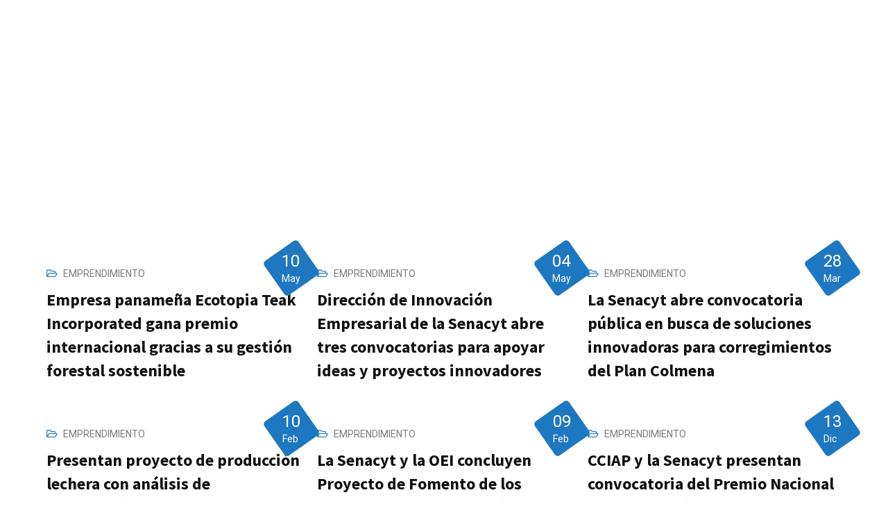

--- FILE ---
content_type: text/html; charset=UTF-8
request_url: https://www.senacyt.gob.pa/category/noticias/emprendimiento/page/2/
body_size: 66453
content:
<!DOCTYPE html>
<html lang="es-ES">
<head>
	<meta charset="UTF-8">
	<meta name="viewport" content="width=device-width, initial-scale=1.0, viewport-fit=cover" />		<style>
            @font-face {
                font-display: swap !important;
            }
        </style><link rel="preload" href="https://fonts.gstatic.com/s/roboto/v30/KFOmCnqEu92Fr1Mu4mxK.woff2" as="font" type="font/woff2" crossorigin><link rel="preload" href="https://fonts.gstatic.com/s/montserrat/v25/JTUSjIg1_i6t8kCHKm459Wlhyw.woff2" as="font" type="font/woff2" crossorigin><style id="critical-css">
            body{margin:0;padding:0}
            .elementor-widget-container{min-height:1px}
            img{max-width:100%;height:auto}
        </style><title>EMPRENDIMIENTO &#8211; Página 2 &#8211; senacyt</title>
        <style>
            :root {
                        }

                    </style>
		<meta name='robots' content='max-image-preview:large' />
	<style>img:is([sizes="auto" i], [sizes^="auto," i]) { contain-intrinsic-size: 3000px 1500px }</style>
	<style>
            @font-face {
                font-family: "Roboto";
                src: url("https://fonts.gstatic.com/s/roboto/v30/KFOmCnqEu92Fr1Mu4mxK.woff2") format("woff2");
                font-display: swap;
            }
        </style><link rel="preconnect" href="https://fonts.gstatic.com" crossorigin><link rel="dns-prefetch" href="//fonts.gstatic.com"><link rel="dns-prefetch" href="//cdn.jsdelivr.net"><noscript><style>#preloader{display:none;}</style></noscript><link rel='dns-prefetch' href='//www.googletagmanager.com' />
<link rel='dns-prefetch' href='//code.tidio.co' />
<link rel='dns-prefetch' href='//pro.fontawesome.com' />
<link rel='dns-prefetch' href='//fonts.googleapis.com' />
<link rel="alternate" type="application/rss+xml" title="senacyt &raquo; Feed" href="https://www.senacyt.gob.pa/feed/" />
<link rel="alternate" type="application/rss+xml" title="senacyt &raquo; Feed de los comentarios" href="https://www.senacyt.gob.pa/comments/feed/" />
<link rel="preload" as="style" href="https://www.senacyt.gob.pa/wp-content/themes/finbuzz-child/style.css"><link rel="preload" as="script" href="https://www.senacyt.gob.pa/wp-includes/js/jquery/jquery.min.js"><link rel="alternate" type="application/rss+xml" title="senacyt &raquo; Categoría EMPRENDIMIENTO del feed" href="https://www.senacyt.gob.pa/category/noticias/emprendimiento/feed/" />
        <style>
        /* Solo estilos críticos aquí */
        .ubermenu-nav { background-color: #E4080A; }
        /* ... más estilos críticos ... */
        </style>
        <link rel='stylesheet' id='sbi_styles-css' href='https://www.senacyt.gob.pa/wp-content/plugins/instagram-feed/css/sbi-styles.min.css'  media='all' />
<link rel='stylesheet' id='sby_common_styles-css' href='https://www.senacyt.gob.pa/wp-content/plugins/feeds-for-youtube/public/build/css/sb-youtube-common.css'  media='all' />
<link rel='stylesheet' id='sby_styles-css' href='https://www.senacyt.gob.pa/wp-content/plugins/feeds-for-youtube/public/build/css/sb-youtube-free.css'  media='all' />
<link rel='stylesheet' id='wp-components-css' href='https://www.senacyt.gob.pa/wp-includes/css/dist/components/style.min.css'  media='all' />
<link rel='stylesheet' id='wp-preferences-css' href='https://www.senacyt.gob.pa/wp-includes/css/dist/preferences/style.min.css'  media='all' />
<link rel='stylesheet' id='wp-block-editor-css' href='https://www.senacyt.gob.pa/wp-includes/css/dist/block-editor/style.min.css'  media='all' />
<link rel='stylesheet' id='popup-maker-block-library-style-css' href='https://www.senacyt.gob.pa/wp-content/plugins/popup-maker/dist/packages/block-library-style.css'  media='all' />
<link rel='stylesheet' id='fontawesome-five-css-css' href='https://www.senacyt.gob.pa/wp-content/plugins/accesspress-social-counter/css/fontawesome-all.css'  media='all' />
<link rel='stylesheet' id='apsc-frontend-css-css' href='https://www.senacyt.gob.pa/wp-content/plugins/accesspress-social-counter/css/frontend.css'  media='all' />
<link rel='stylesheet' id='contact-form-7-css' href='https://www.senacyt.gob.pa/wp-content/plugins/contact-form-7/includes/css/styles.css'  media='all' />
<link rel='stylesheet' id='wpcdt-public-css-css' href='https://www.senacyt.gob.pa/wp-content/plugins/countdown-timer-ultimate/assets/css/wpcdt-public.css'  media='all' />
<link rel='stylesheet' id='instagram-frontend-css-css' href='https://www.senacyt.gob.pa/wp-content/plugins/instagram-conectar/assets/css/frontend-style.css'  media='all' />
<link rel='stylesheet' id='wpml-legacy-horizontal-list-0-css' href='https://www.senacyt.gob.pa/wp-content/plugins/sitepress-multilingual-cms/templates/language-switchers/legacy-list-horizontal/style.min.css'  media='all' />
<link rel='stylesheet' id='cmplz-general-css' href='https://www.senacyt.gob.pa/wp-content/plugins/complianz-gdpr/assets/css/cookieblocker.min.css'  media='all' />
<link rel='stylesheet' id='ivory-search-styles-css' href='https://www.senacyt.gob.pa/wp-content/plugins/add-search-to-menu-premium/public/css/ivory-search.min.css'  media='all' />
<link rel='preload' as='style' onload="this.onload=null;this.rel='stylesheet'" id='font-awesome-css' href='https://www.senacyt.gob.pa/wp-content/themes/finbuzz/assets/css/font-awesome.min.css'  media='all' />
<link rel='preload' as='style' onload="this.onload=null;this.rel='stylesheet'" id='font-awesome-pro-css' href='https://pro.fontawesome.com/releases/v6.4.0/css/all.css'  media='all' />
<link rel='stylesheet' id='elementor-frontend-css' href='https://www.senacyt.gob.pa/wp-content/uploads/elementor/css/custom-frontend.min.css'  media='all' />
<link rel='stylesheet' id='widget-image-css' href='https://www.senacyt.gob.pa/wp-content/plugins/elementor/assets/css/widget-image.min.css'  media='all' />
<link rel='stylesheet' id='widget-social-icons-css' href='https://www.senacyt.gob.pa/wp-content/plugins/elementor/assets/css/widget-social-icons.min.css'  media='all' />
<link rel='stylesheet' id='e-apple-webkit-css' href='https://www.senacyt.gob.pa/wp-content/uploads/elementor/css/custom-apple-webkit.min.css'  media='all' />
<link rel='stylesheet' id='widget-divider-css' href='https://www.senacyt.gob.pa/wp-content/plugins/elementor/assets/css/widget-divider.min.css'  media='all' />
<link rel='stylesheet' id='widget-heading-css' href='https://www.senacyt.gob.pa/wp-content/plugins/elementor/assets/css/widget-heading.min.css'  media='all' />
<link rel='preload' as='style' onload="this.onload=null;this.rel='stylesheet'" id='elementor-icons-css' href='https://www.senacyt.gob.pa/wp-content/plugins/elementor/assets/lib/eicons/css/elementor-icons.min.css'  media='all' />
<link rel='stylesheet' id='elementor-post-471-css' href='https://www.senacyt.gob.pa/wp-content/uploads/elementor/css/post-471.css'  media='all' />
<link rel='preload' as='style' onload="this.onload=null;this.rel='stylesheet'" id='font-awesome-5-all-css' href='https://www.senacyt.gob.pa/wp-content/plugins/elementor/assets/lib/font-awesome/css/all.min.css'  media='all' />
<link rel='preload' as='style' onload="this.onload=null;this.rel='stylesheet'" id='font-awesome-4-shim-css' href='https://www.senacyt.gob.pa/wp-content/plugins/elementor/assets/lib/font-awesome/css/v4-shims.min.css'  media='all' />
<link rel='stylesheet' id='wpdt-elementor-widget-font-css' href='https://www.senacyt.gob.pa/wp-content/plugins/wpdatatables/integrations/page_builders/elementor/css/style.css'  media='all' />
<link rel='stylesheet' id='sby-common-styles-css' href='https://www.senacyt.gob.pa/wp-content/plugins/feeds-for-youtube/css/https://www.senacyt.gob.pa/wp-content/plugins/feeds-for-youtube/public/build/css/sb-youtube-common.css'  media='all' />
<link rel='stylesheet' id='sby-styles-css' href='https://www.senacyt.gob.pa/wp-content/plugins/feeds-for-youtube/css/https://www.senacyt.gob.pa/wp-content/plugins/feeds-for-youtube/public/build/css/sb-youtube-free.css'  media='all' />
<link rel='stylesheet' id='sbistyles-css' href='https://www.senacyt.gob.pa/wp-content/plugins/instagram-feed/css/sbi-styles.min.css'  media='all' />
<link rel='stylesheet' id='elementor-post-47549-css' href='https://www.senacyt.gob.pa/wp-content/uploads/elementor/css/post-47549.css'  media='all' />
<link rel='stylesheet' id='elementor-post-52764-css' href='https://www.senacyt.gob.pa/wp-content/uploads/elementor/css/post-52764.css'  media='all' />
<link rel='stylesheet' id='widget-icon-list-css' href='https://www.senacyt.gob.pa/wp-content/uploads/elementor/css/custom-widget-icon-list.min.css'  media='all' />
<link rel='stylesheet' id='widget-search-form-css' href='https://www.senacyt.gob.pa/wp-content/plugins/elementor-pro/assets/css/widget-search-form.min.css'  media='all' />
<link rel='preload' as='style' onload="this.onload=null;this.rel='stylesheet'" id='elementor-icons-shared-0-css' href='https://www.senacyt.gob.pa/wp-content/plugins/elementor/assets/lib/font-awesome/css/fontawesome.min.css'  media='all' />
<link rel='preload' as='style' onload="this.onload=null;this.rel='stylesheet'" id='elementor-icons-fa-solid-css' href='https://www.senacyt.gob.pa/wp-content/plugins/elementor/assets/lib/font-awesome/css/solid.min.css'  media='all' />
<link rel='stylesheet' id='ivory-ajax-search-styles-css' href='https://www.senacyt.gob.pa/wp-content/plugins/add-search-to-menu-premium/public/css/ivory-ajax-search.min.css'  media='all' />
<link rel='stylesheet' id='wpmi-frontend-css' href='https://www.senacyt.gob.pa/wp-content/plugins/wp-menu-icons/build/frontend/css/style.css'  media='all' />
<link rel='stylesheet' id='wp-menu-icons-fontawesome-css' href='https://www.senacyt.gob.pa/wp-content/plugins/wp-menu-icons/assets/frontend/icons/fontawesome/css/font-awesome.min.css'  media='all' />
<link rel='stylesheet' id='popup-maker-site-css' href='https://www.senacyt.gob.pa/wp-content/plugins/popup-maker/dist/assets/site.css'  media='all' />
<style id='popup-maker-site-inline-css' >
/* Popup Google Fonts */
@import url('//fonts.googleapis.com/css?family=Montserrat:100');

/* Popup Theme 34167: Tema por defecto */
.pum-theme-34167, .pum-theme-tema-por-defecto { background-color: rgba( 255, 255, 255, 1.00 ) } 
.pum-theme-34167 .pum-container, .pum-theme-tema-por-defecto .pum-container { padding: 18px; border-radius: 0px; border: 1px none #000000; box-shadow: 1px 1px 3px 0px rgba( 255, 255, 255, 0.23 ); background-color: rgba( 255, 255, 255, 1.00 ) } 
.pum-theme-34167 .pum-title, .pum-theme-tema-por-defecto .pum-title { color: #000000; text-align: left; text-shadow: 0px 0px 0px rgba( 2, 2, 2, 0.23 ); font-family: inherit; font-weight: 400; font-size: 32px; line-height: 36px } 
.pum-theme-34167 .pum-content, .pum-theme-tema-por-defecto .pum-content { color: #ffffff; font-family: inherit; font-weight: 400 } 
.pum-theme-34167 .pum-content + .pum-close, .pum-theme-tema-por-defecto .pum-content + .pum-close { position: absolute; height: auto; width: auto; left: auto; right: 0px; bottom: auto; top: 0px; padding: 8px; color: #ffffff; font-family: inherit; font-weight: 400; font-size: 12px; line-height: 36px; border: 1px none #ffffff; border-radius: 0px; box-shadow: 1px 1px 3px 0px rgba( 2, 2, 2, 0.23 ); text-shadow: 0px 0px 0px rgba( 0, 0, 0, 0.23 ); background-color: rgba( 0, 183, 205, 1.00 ) } 

/* Popup Theme 34168: Light Box */
.pum-theme-34168, .pum-theme-lightbox { background-color: rgba( 0, 0, 0, 0.60 ) } 
.pum-theme-34168 .pum-container, .pum-theme-lightbox .pum-container { padding: 18px; border-radius: 3px; border: 8px solid #000000; box-shadow: 0px 0px 30px 0px rgba( 2, 2, 2, 1.00 ); background-color: rgba( 255, 255, 255, 1.00 ) } 
.pum-theme-34168 .pum-title, .pum-theme-lightbox .pum-title { color: #000000; text-align: left; text-shadow: 0px 0px 0px rgba( 2, 2, 2, 0.23 ); font-family: inherit; font-weight: 100; font-size: 32px; line-height: 36px } 
.pum-theme-34168 .pum-content, .pum-theme-lightbox .pum-content { color: #000000; font-family: inherit; font-weight: 100 } 
.pum-theme-34168 .pum-content + .pum-close, .pum-theme-lightbox .pum-content + .pum-close { position: absolute; height: 26px; width: 26px; left: auto; right: -13px; bottom: auto; top: -13px; padding: 0px; color: #ffffff; font-family: Arial; font-weight: 100; font-size: 24px; line-height: 24px; border: 2px solid #ffffff; border-radius: 26px; box-shadow: 0px 0px 15px 1px rgba( 2, 2, 2, 0.75 ); text-shadow: 0px 0px 0px rgba( 0, 0, 0, 0.23 ); background-color: rgba( 0, 0, 0, 1.00 ) } 

/* Popup Theme 34169: Azul corporativo */
.pum-theme-34169, .pum-theme-enterprise-blue { background-color: rgba( 0, 0, 0, 0.70 ) } 
.pum-theme-34169 .pum-container, .pum-theme-enterprise-blue .pum-container { padding: 28px; border-radius: 5px; border: 1px none #000000; box-shadow: 0px 10px 25px 4px rgba( 2, 2, 2, 0.50 ); background-color: rgba( 255, 255, 255, 1.00 ) } 
.pum-theme-34169 .pum-title, .pum-theme-enterprise-blue .pum-title { color: #315b7c; text-align: left; text-shadow: 0px 0px 0px rgba( 2, 2, 2, 0.23 ); font-family: inherit; font-weight: 100; font-size: 34px; line-height: 36px } 
.pum-theme-34169 .pum-content, .pum-theme-enterprise-blue .pum-content { color: #2d2d2d; font-family: inherit; font-weight: 100 } 
.pum-theme-34169 .pum-content + .pum-close, .pum-theme-enterprise-blue .pum-content + .pum-close { position: absolute; height: 28px; width: 28px; left: auto; right: 8px; bottom: auto; top: 8px; padding: 4px; color: #ffffff; font-family: Times New Roman; font-weight: 100; font-size: 20px; line-height: 20px; border: 1px none #ffffff; border-radius: 42px; box-shadow: 0px 0px 0px 0px rgba( 2, 2, 2, 0.23 ); text-shadow: 0px 0px 0px rgba( 0, 0, 0, 0.23 ); background-color: rgba( 49, 91, 124, 1.00 ) } 

/* Popup Theme 34170: Hello Box */
.pum-theme-34170, .pum-theme-hello-box { background-color: rgba( 0, 0, 0, 0.75 ) } 
.pum-theme-34170 .pum-container, .pum-theme-hello-box .pum-container { padding: 30px; border-radius: 80px; border: 14px solid #81d742; box-shadow: 0px 0px 0px 0px rgba( 2, 2, 2, 0.00 ); background-color: rgba( 255, 255, 255, 1.00 ) } 
.pum-theme-34170 .pum-title, .pum-theme-hello-box .pum-title { color: #2d2d2d; text-align: left; text-shadow: 0px 0px 0px rgba( 2, 2, 2, 0.23 ); font-family: Montserrat; font-weight: 100; font-size: 32px; line-height: 36px } 
.pum-theme-34170 .pum-content, .pum-theme-hello-box .pum-content { color: #2d2d2d; font-family: inherit; font-weight: 100 } 
.pum-theme-34170 .pum-content + .pum-close, .pum-theme-hello-box .pum-content + .pum-close { position: absolute; height: auto; width: auto; left: auto; right: -30px; bottom: auto; top: -30px; padding: 0px; color: #2d2d2d; font-family: Times New Roman; font-weight: 100; font-size: 32px; line-height: 28px; border: 1px none #ffffff; border-radius: 28px; box-shadow: 0px 0px 0px 0px rgba( 2, 2, 2, 0.23 ); text-shadow: 0px 0px 0px rgba( 0, 0, 0, 0.23 ); background-color: rgba( 255, 255, 255, 1.00 ) } 

/* Popup Theme 34171: Moderno */
.pum-theme-34171, .pum-theme-cutting-edge { background-color: rgba( 0, 0, 0, 0.50 ) } 
.pum-theme-34171 .pum-container, .pum-theme-cutting-edge .pum-container { padding: 18px; border-radius: 0px; border: 1px none #000000; box-shadow: 0px 10px 25px 0px rgba( 2, 2, 2, 0.50 ); background-color: rgba( 30, 115, 190, 1.00 ) } 
.pum-theme-34171 .pum-title, .pum-theme-cutting-edge .pum-title { color: #ffffff; text-align: left; text-shadow: 0px 0px 0px rgba( 2, 2, 2, 0.23 ); font-family: Sans-Serif; font-weight: 100; font-size: 26px; line-height: 28px } 
.pum-theme-34171 .pum-content, .pum-theme-cutting-edge .pum-content { color: #ffffff; font-family: inherit; font-weight: 100 } 
.pum-theme-34171 .pum-content + .pum-close, .pum-theme-cutting-edge .pum-content + .pum-close { position: absolute; height: 24px; width: 24px; left: auto; right: 0px; bottom: auto; top: 0px; padding: 0px; color: #1e73be; font-family: Times New Roman; font-weight: 100; font-size: 32px; line-height: 24px; border: 1px none #ffffff; border-radius: 0px; box-shadow: -1px 1px 1px 0px rgba( 2, 2, 2, 0.10 ); text-shadow: -1px 1px 1px rgba( 0, 0, 0, 0.10 ); background-color: rgba( 238, 238, 34, 1.00 ) } 

/* Popup Theme 34172: Borde enmarcado */
.pum-theme-34172, .pum-theme-framed-border { background-color: rgba( 255, 255, 255, 0.50 ) } 
.pum-theme-34172 .pum-container, .pum-theme-framed-border .pum-container { padding: 18px; border-radius: 0px; border: 20px outset #dd3333; box-shadow: 1px 1px 3px 0px rgba( 2, 2, 2, 0.97 ) inset; background-color: rgba( 255, 251, 239, 1.00 ) } 
.pum-theme-34172 .pum-title, .pum-theme-framed-border .pum-title { color: #000000; text-align: left; text-shadow: 0px 0px 0px rgba( 2, 2, 2, 0.23 ); font-family: inherit; font-weight: 100; font-size: 32px; line-height: 36px } 
.pum-theme-34172 .pum-content, .pum-theme-framed-border .pum-content { color: #2d2d2d; font-family: inherit; font-weight: 100 } 
.pum-theme-34172 .pum-content + .pum-close, .pum-theme-framed-border .pum-content + .pum-close { position: absolute; height: 20px; width: 20px; left: auto; right: -20px; bottom: auto; top: -20px; padding: 0px; color: #ffffff; font-family: Tahoma; font-weight: 700; font-size: 16px; line-height: 18px; border: 1px none #ffffff; border-radius: 0px; box-shadow: 0px 0px 0px 0px rgba( 2, 2, 2, 0.23 ); text-shadow: 0px 0px 0px rgba( 0, 0, 0, 0.23 ); background-color: rgba( 0, 0, 0, 0.55 ) } 

/* Popup Theme 34173: Barra flotante - Azul claro */
.pum-theme-34173, .pum-theme-floating-bar { background-color: rgba( 255, 255, 255, 0.00 ) } 
.pum-theme-34173 .pum-container, .pum-theme-floating-bar .pum-container { padding: 8px; border-radius: 0px; border: 1px none #000000; box-shadow: 1px 1px 3px 0px rgba( 2, 2, 2, 0.23 ); background-color: rgba( 238, 246, 252, 1.00 ) } 
.pum-theme-34173 .pum-title, .pum-theme-floating-bar .pum-title { color: #505050; text-align: left; text-shadow: 0px 0px 0px rgba( 2, 2, 2, 0.23 ); font-family: inherit; font-weight: 400; font-size: 32px; line-height: 36px } 
.pum-theme-34173 .pum-content, .pum-theme-floating-bar .pum-content { color: #505050; font-family: inherit; font-weight: 400 } 
.pum-theme-34173 .pum-content + .pum-close, .pum-theme-floating-bar .pum-content + .pum-close { position: absolute; height: 18px; width: 18px; left: auto; right: 5px; bottom: auto; top: 50%; padding: 0px; color: #505050; font-family: Sans-Serif; font-weight: 700; font-size: 15px; line-height: 18px; border: 1px solid #505050; border-radius: 15px; box-shadow: 0px 0px 0px 0px rgba( 2, 2, 2, 0.00 ); text-shadow: 0px 0px 0px rgba( 0, 0, 0, 0.00 ); background-color: rgba( 255, 255, 255, 0.00 ); transform: translate(0, -50%) } 

/* Popup Theme 34174: Solo contenido - Para usar con maquetadores de páginas o el editor de bloques */
.pum-theme-34174, .pum-theme-content-only { background-color: rgba( 0, 0, 0, 0.70 ) } 
.pum-theme-34174 .pum-container, .pum-theme-content-only .pum-container { padding: 0px; border-radius: 0px; border: 1px none #000000; box-shadow: 0px 0px 0px 0px rgba( 2, 2, 2, 0.00 ) } 
.pum-theme-34174 .pum-title, .pum-theme-content-only .pum-title { color: #000000; text-align: left; text-shadow: 0px 0px 0px rgba( 2, 2, 2, 0.23 ); font-family: inherit; font-weight: 400; font-size: 32px; line-height: 36px } 
.pum-theme-34174 .pum-content, .pum-theme-content-only .pum-content { color: #8c8c8c; font-family: inherit; font-weight: 400 } 
.pum-theme-34174 .pum-content + .pum-close, .pum-theme-content-only .pum-content + .pum-close { position: absolute; height: 18px; width: 18px; left: auto; right: 7px; bottom: auto; top: 7px; padding: 0px; color: #000000; font-family: inherit; font-weight: 700; font-size: 20px; line-height: 20px; border: 1px none #ffffff; border-radius: 15px; box-shadow: 0px 0px 0px 0px rgba( 2, 2, 2, 0.00 ); text-shadow: 0px 0px 0px rgba( 0, 0, 0, 0.00 ); background-color: rgba( 255, 255, 255, 0.00 ) } 

#pum-51986 {z-index: 1999999999}
#pum-51926 {z-index: 1999999999}
#pum-34175 {z-index: 1999999999}

</style>
<link rel='stylesheet' id='finbuzz-gfonts-css' href='//fonts.googleapis.com/css?family=Roboto%3A400%2C500%2C700%2C400%7CSource+Sans+Pro%3A400%2C500%2C600%2C700%2C600&#038;subset=latin&#038;display=fallback&#038;ver=1.1'  media='all' />
<link rel='stylesheet' id='bootstrap-css' href='https://www.senacyt.gob.pa/wp-content/themes/finbuzz/assets/css/bootstrap.min.css'  media='all' />
<link rel='stylesheet' id='flaticon-finbuzz-css' href='https://www.senacyt.gob.pa/wp-content/themes/finbuzz/assets/fonts/flaticon-finbuzz/flaticon.css'  media='all' />
<link rel='stylesheet' id='magnific-popup-css' href='https://www.senacyt.gob.pa/wp-content/themes/finbuzz/assets/css/magnific-popup.css'  media='all' />
<link rel='preload' as='style' onload="this.onload=null;this.rel='stylesheet'" id='swiper-min-css' href='https://www.senacyt.gob.pa/wp-content/themes/finbuzz/assets/css/swiper.min.css'  media='all' />
<link rel='stylesheet' id='animate-css' href='https://www.senacyt.gob.pa/wp-content/themes/finbuzz/assets/css/animate.min.css'  media='all' />
<link rel='stylesheet' id='finbuzz-default-css' href='https://www.senacyt.gob.pa/wp-content/themes/finbuzz/assets/css/default.css'  media='all' />
<link rel='stylesheet' id='finbuzz-elementor-css' href='https://www.senacyt.gob.pa/wp-content/themes/finbuzz/assets/css/elementor.css'  media='all' />
<link rel='stylesheet' id='finbuzz-rt-animate-css' href='https://www.senacyt.gob.pa/wp-content/themes/finbuzz/assets/css/rt-animate.css'  media='all' />
<link rel='stylesheet' id='finbuzz-style-css' href='https://www.senacyt.gob.pa/wp-content/themes/finbuzz/assets/css/style.css'  media='all' />
<style id='finbuzz-style-inline-css' >
	
	.entry-banner {
					background-image: url(https://www.senacyt.gob.pa/wp-content/uploads/revslider/homePrincipal/Diplomado-CN_Banner-1.png);
			background-repeat: no-repeat;
			background-size: cover;
			background-position:bottom;
			}

	.content-area {
		padding-top: 380px; 
		padding-bottom: 180px;
	}
		#page .content-area {
		background-image: url(  );
		background-color: #ffffff;
	}
		.error-page-area .error-page-content {		 
		background-color: #ffffff;
	}
	
	
</style>
<link rel='stylesheet' id='child-style-css' href='https://www.senacyt.gob.pa/wp-content/themes/finbuzz-child/style.css'  media='all' />
<link rel='stylesheet' id='ubermenu-css' href='https://www.senacyt.gob.pa/wp-content/plugins/ubermenu/pro/assets/css/ubermenu.min.css'  media='all' />
<link rel='preload' as='style' onload="this.onload=null;this.rel='stylesheet'" id='ubermenu-font-awesome-all-css' href='https://www.senacyt.gob.pa/wp-content/plugins/ubermenu/assets/fontawesome/css/all.min.css'  media='all' />
<style id='finbuzz-dynamic-inline-css' >
body{ --rt-primary-color: #1e78c1; --rt-secondary-color: #6698af; }  @media ( min-width:1400px ) { .container {  max-width: 1170px!important; } } a { color: #1e78c1; }  .primary-color { color: #1e78c1; } .secondary-color { color: #6698af; } body { color: #444444; font-family: 'Roboto', sans-serif; font-size: 16px; line-height: 28px; font-weight : normal; font-style: normal; } h1,h2,h3,h4,h5,h6 { font-family: 'Source Sans Pro', sans-serif; font-weight : 700; } h1 { font-size: 46px; line-height: 50px; font-style: normal; } h2 { font-size: 36px; line-height: 44px; font-style: normal; } h3 { font-size: 28px; line-height: 36px; font-style: normal; } h4 { font-size: 22px; line-height: 32px; font-style: normal; } h5 { font-size: 18px; line-height: 28px; font-style: normal; } h6 { font-size: 14px; line-height: 24px; font-style: normal; } .topbar-style-2 .header-top-bar, .topbar-style-3 .header-top-bar{ background-color: #1e78c1; } .topbar-style-1 .header-top-bar, .topbar-style-2 .header-top-bar, .topbar-style-3 .header-top-bar, .topbar-style-5 .header-top-bar, .topbar-style-4 .header-top-bar{  background-color: #0075af; }  .topbar-left .header-button a, .topbar-style-1 .header-top-bar .topbar-right .header-right-button .header-btn { color: #ffffff; } .topbar-style-1 .header-top-bar .topbar-right .header-right-button .header-btn, .header-style-2 .header-top-right li .header-right-button .header-btn, .accordion-style-3 .accordion-button.collapsed:before, .header-style-4 .info-wrap .header-right-button a{ background-image: linear-gradient(to right, #85a6af , #1e78c1); } .topbar-style-1 .header-top-bar .topbar-right .header-right-button .header-btn:hover, .header-style-2 .header-top-right li .header-right-button .header-btn:hover, .header-style-4 .info-wrap .header-right-button a:hover, .header-style-4 .info-wrap .header-right-button a:hover { background-image: linear-gradient(to right, #1e78c1 , #85a6af); } .mobile-top-bar .header-social li a:hover, .header-style-9 .header-area .header-right .info-wrap li .header-right-button a, .topbar-style-4 .tophead-right .header-button:after{ background:#1e78c1} .topbar-right ul .topbar-social a:hover, .topbar-left .header-button a i, .header-style-2 .header-top .header-top-middle .header-button a i, .header-style-4 .info-wrap .search-btn i:hover{ color:#1e78c1} .mobile-top-bar .header-button a{ background-image: linear-gradient(to right, #85a6af , #1e78c1); } .topbar-style-4 .tophead-left i, .topbar-style-4 .tophead-right i{ color:#1e78c1} .header-style-9 .header-area .header-right .info-wrap li a.cart-trigger-icon:hover, .header-style-9 .header-area .header-right .info-wrap li.search-btn a:hover{ background-color:#1e78c1; }   .header-style-7 .menu-layout7, .header-style-8 .header-style-8-menu .menu-wrap, .rt-sticky .header-style-8-menu { background-color:#1e78c1; } .header-style-8.trheader .header-area .header-menu.rt-sticky{ background:transparent; box-shadow:none } .header-style-7 .menu-layout7.rt-sticky { background: rgba(30, 120, 193, 0.95); } .trheader.header-style-7 .menu-layout7.rt-sticky{ background: rgba(30, 120, 193, 0.95); } .header-style-8 .header-top-8-wrap .header-info-wrap i{ color:#1e78c1; } .site-header .main-navigation nav ul li a { font-family: 'Source Sans Pro', sans serif; font-size: 16px; line-height: 22px; font-weight : 600;  font-style: normal; } .site-header .main-navigation ul li ul li a { font-family: 'Source Sans Pro', sans serif; font-size: 15px; line-height: 22px;  color: #000; font-style: normal; } .mean-container .mean-nav ul li a { font-family: 'Source Sans Pro', sans serif; font-size: 15px; line-height: 22px; font-weight : 600; font-style: normal; }   .trheader .site-header .main-navigation .menu > li > a, .header-style-1.trheader ul.info-wrap .header-number .media .media-body .item-label, .header-style-1.trheader ul.info-wrap .header-number .media .media-body .item-number, .trheader .header-top-middle .item-paragraph, .header-style-5.trheader .header-number .media .media-body a, .header-style-5.trheader .header-number .media .media-body .item-label, .header-style-2.trheader .header-top .header-top-middle .header-button a, .header-style-2.trheader .header-top-right li .media .media-body .item-label, .header-style-7 .header-menu .info-wrap .info-text a, .header-style-8.trheader .header-top-8-wrap .header-info-wrap span, .header-style-8.trheader .header-top-8-wrap .header-info-wrap a, .header-style-2.trheader .header-top-right li .media .media-body a{ color: #010101; } .trheader .main-navigation .menu .menu-item-has-children:after{ color:#010101; } .header-style-4 .info-wrap .search-btn i:hover{ color: #1e78c1; } .site-header .main-navigation ul li ul li a { color: #000; } .additional-menu-area .sidenav-social span a:hover i, .additional-menu-area .sidenav ul li a:hover, .additional-menu-area .sidenav .closebtn{ color: #1e78c1; } .header-style-5.trheader .header-area .header-menu.rt-sticky{ background:#1e78c1; } .header-style-5 .header-area .header-menu.rt-sticky{ background:#1e78c1; } .site-header .main-navigation ul li ul li, .site-header .main-navigation ul li ul{ background-color: #ffffff; } .site-header .main-navigation ul.menu li ul.sub-menu li:hover { background-color: #ffffff; } .site-header .main-navigation ul.menu li ul.sub-menu li:hover:after{ color:#111111; } .site-header .main-navigation ul li.mega-menu ul.sub-menu li a:hover, .site-header .main-navigation ul li ul li a:hover:before, .site-header .main-navigation ul li ul li a::before { color: #1e78c1; } .site-header .main-navigation ul.menu li ul.sub-menu li a:hover { color: #1e78c1; } .site-header .main-navigation ul li.mega-menu > ul.sub-menu { background-color: #ffffff} .site-header .main-navigation ul li.mega-menu ul.sub-menu li a { color: #000} .site-header .main-navigation ul li.mega-menu > ul.sub-menu li:hover:before { color: #1e78c1; } .site-header .main-navigation ul li ul:after, .site-header .main-navigation ul li.mega-menu > ul:after { background:#1e78c1; } .mean-container a.meanmenu-reveal, .mean-container .mean-nav ul li a.mean-expand { color: #1e78c1; } .mean-container a.meanmenu-reveal span { background-color: #1e78c1; } .mean-container .mean-bar {  border-color: #1e78c1; } .mean-container .mean-nav ul li.current_page_item > a, .mean-container .mean-nav ul li.current-menu-item > a, .mean-container .mean-nav ul li.current-menu-parent > a { color: #1e78c1; } .header-style-1 ul.info-wrap .header-number .media .item-icon { color: #1e78c1; } .site-header .search-box .search-text { border-color: #1e78c1; } .header-style-1 .site-header .header-top .icon-left { border-color: #6698af; } .header-style-1.trheader .rt-sticky ul.info-wrap .header-number .media .item-icon { color:#1e78c1} .rt-sticky-menu-wrapper { border-color: #1e78c1} .header-style-6.trheader .header-area .header-menu.rt-sticky{ background-color:#1e78c1; } .entry-banner .entry-banner-content h1 { color: #ffffff; } .breadcrumb-area .entry-breadcrumb span a, .breadcrumb-trail ul.trail-items li a { color: #ebebeb; } .breadcrumb-area .entry-breadcrumb span a:hover, .breadcrumb-trail ul.trail-items li a:hover { color: #0075af; } .breadcrumb-trail ul.trail-items li, .entry-banner .entry-breadcrumb .delimiter, .entry-banner .entry-breadcrumb .dvdr { color: #a6a6a6; } .breadcrumb-area .entry-breadcrumb > span:last-child, .breadcrumb-trail ul.trail-items li > span { color: #0075af; } .entry-banner:after {   background: rgba(0, 0, 0, 100); } .entry-banner .entry-banner-content { padding-top: 0px; padding-bottom: 0px; }  a.scrollup { background-color: #1e78c1; } a.scrollup:hover { color: #1e78c1; } .footer-top-area { background-color: #ffffff;  }  .footer-area .widgettitle:after, .footer-area .mc4wp-form .mc4wp-form-fields .mc4-subscriber button{ background-color: #1e78c1; } .footer-area .widgettitle:before{ background-color: #6698af; } .footer-style-2 .footer-top-area .rt_footer_social_widget .footer-social li a:hover { background-color: #1e78c1; } .rt-box-title-1 span { border-top-color: #1e78c1; } .footer-area .rt_footer_social_widget .footer-social li a:hover{ background:#1e78c1; }  .widget_finbuzz_download .download-list .item .item-icon2 a, .sidebar-widget-area .widget_recent_comments ul li.recentcomments:hover::after, .sidebar-widget-area .widget_recent_comments ul li.recentcomments:hover::before { background:#1e78c1; } .sidebar-widget-area .widget ul li a:hover { color: #1e78c1; } .sidebar-widget-area .widget ul li:before, .blog-date:after, .sidebar-widget-area .widget h3.widgettitle::after { background:#1e78c1; } .rt-post-box .post-box-style .media .media-body ul li a, .post-box-style .post-box-date ul li i, .post-box-style .media-body h3 a:hover, .feature-post-layout .entry-title a:hover, .post-tab-layout .post-box-date ul li:first-child, .post-tab-layout .entry-title a:hover, .blog-box .entry-content ul li a:hover, .blog-box .entry-content h3:hover a, .rt_widget_recent_entries_with_image .topic-box .posted-date i { color:#1e78c1; } .search-form input:focus { border-color: #1e78c1; } .sidebar-widget-area .rt_widget_recent_entries_with_image .media-body .posted-date a, .sidebar-widget-area .widget ul li.active a, .sidebar-widget-area .widget ul li.active a:before, .footer-top-area .search-form input.search-submit, .footer-top-area ul li:before, .footer-top-area ul li a:before, .author-widget .phone-number-layout .phone a:hover { color: #1e78c1; } .footer-top-area .search-form input.search-submit, .footer-top-area ul li a:before, .footer-top-area .stylish-input-group .input-group-addon button i { color: #1e78c1; } .footer-top-area .stylish-input-group .input-group-addon button:hover { background: #1e78c1; } .rt-box-title-1, .author-widget .phone-number-layout .author-icon > div{ background-color: #1e78c1; } .sidebar-widget-area .widget_recent_comments ul li.recentcomments:hover > span:before, .footer-area .mc4wp-form .mc4wp-form-fields .mc4-subscriber button:hover, .sidebar-widget-area .widget h3.widgettitle::before, .sidebar-widget-area .widget_block h2:before{ background-color: #6698af; } .feature-post-layout .post-box-date ul li.feature-date, .rt_widget_recent_entries_with_image .topic-box .widget-recent-post-title a:hover, .single-post .entry-content ul li a:hover, .blog .entry-content ul li a:hover { color: #1e78c1; } .rt_widget_recent_entries_with_image .topic-box .post-date1 span { background-color: #1e78c1; } .sidebar-widget-area .mc4wp-form .form-group .item-btn { background-color: #1e78c1; } .sidebar-widget-area .mc4wp-form .form-group .item-btn:hover { background-color: #6698af; } .post-tab-layout ul.btn-tab li .active { background-color: #1e78c1; } .call-to-action-content .rtin-des .item-btn:hover, .download-list ul li a{ background-color: #1e78c1; } .download-list ul li a:hover { background-color: #6698af; } .sidebar-widget-area .widget_calendar td a, .sidebar-widget-area .widget_calendar a:hover, .download-list .item .item-icon i { color: #1e78c1; } .menu-service-menu-container #menu-service-menu .service-sidebar-menu:after, .download-list .item:after{ background-color:#1e78c1; } .menu-service-menu-container #menu-service-menu .service-sidebar-menu a::after{ border-color:#1e78c1; } .single-service-1  .elementor-widget-container:after{ border-bottom: 55px solid #1e78c1; } .sidebar-widget-area .widget_recent_comments ul li.recentcomments:hover::before, .wp-block-archives li a:hover:before, .wp-block-categories li a:hover:before, .wp-block-archives li:hover{ color:#1e78c1!important; } .widget_block .wp-block-latest-comments .wp-block-latest-comments__comment a:hover{ color:#1e78c1; } .entry-footer .about-author .media-body .author-title, .entry-title h1 a { color: #1e78c1; } .comments-area .main-comments .replay-area a:hover { background-color: #1e78c1; } .blog-style-2 .readmore-btn:hover { background-color: #1e78c1; color: #ffffff; } .entry-header .entry-meta .post-date:after, blockquote:before, .single-post .single-post-list li:before, .entry-footer .item-tags a:hover{ background:#1e78c1; } .entry-footer .post-share .share-links a:hover, .post-navigation .post-nav-title a:hover, .rt-related-post-info .post-date ul li.post-relate-date, .post-navigation .next-article a:hover, .post-navigation .prev-article a:hover{ color:#1e78c1} .error-page-area {   background-color: #ffffff; } .error-page-area .text-1 {  color: #111111; } .error-page-area .text-2 { color: #000000; } .error-page-area .error-page-content .go-home a:after {   background: #1e78c1; } .error-page-area .error-page-content .go-home a:before {   background: #6698af; } .error-btn{ background: #1e78c1; } .comments-area > h4:before, .comment-respond > h4:before{ background: #6698af; } .comments-area > h4::after, .comment-respond > h4:after{ background: #1e78c1; } .submit-btn:hover { background-color: #6698af; } .footer-top-area .mc4wp-form .form-group .item-btn:hover { background-color: #6698af; } .submit-btn:after {   background: #1e78c1; } .submit-btn:before {   background: #6698af; }  .sidebar-widget-area .widget_calendar caption, .sidebar-widget-area .widget_calendar table td#today { background: #1e78c1; } .footer-top-area .mc4wp-form .form-group .item-btn { background: #1e78c1; } .entry-footer ul.item-tags li a:hover, .entry-header .entry-meta ul li a:hover { color: #1e78c1; } .about-author ul.author-box-social li a:hover { color: #1e78c1; } .post-navigation .next-article i, .post-navigation .prev-article i { color: #1e78c1; } .entry-header .entry-meta ul li i, .entry-header .entry-post-meta ul li a { color: #1e78c1; } .single-post .entry-content ol li:before, .entry-content ol li:before { background-color: #1e78c1; } .rt-related-post .title-section h2:after { background-color: #1e78c1; } .blog .entry-content .entry-title a:hover, .content-search .entry-content .entry-title a:hover{ color: #1e78c1; } .blog .blog-layout-1 .blog-box .entry-content h3 a:hover{ color: #1e78c1; } .sidebar-widget-area .widget_block.widget_search .wp-block-search__button{ background-color: #1e78c1; }  .sidebar-widget-area .widget ul li a:hover:before{ color: #1e78c1; } .pagination-area ul li.active a, .pagination-area ul li a:hover { background-color: #1e78c1; border-color:#1e78c1;  } .pagination-area ul li.active a{ border-color:#1e78c1; } .widget_block .wp-block-latest-comments .wp-block-latest-comments__comment:hover:before{ color:#1e78c1; } .rt-woo-nav .owl-custom-nav .owl-prev:hover, .rt-woo-nav .owl-custom-nav .owl-next:hover { background-color: #6698af; }  .rt-drop, .post-detail-style3 .breadcrumbs-area2 .breadcrumbs-content ul li, .post-detail-style3 .breadcrumbs-area2 .breadcrumbs-content ul li a, .post-detail-style3 .breadcrumbs-area2 .breadcrumbs-content ul li a:hover, .breadcrumbs-area2 .breadcrumbs-content h3 a:hover, .post-detail-style3 .post-3-no-img-meta ul.post-info-light li a:hover, .post-detail-style3 .entry-meta li a:hover, .rt-news-box .post-cat span a:hover, .rt-news-box .topic-box .post-date1 span a:hover, .rt_widget_recent_entries_with_image .topic-box .post-date1 span a:hover, .sidebar-widget-area .widget.title-style-1 h3.widgettitle, .search-form input.search-submit, ul.news-info-list li i, .search-form input.search-submit:hover, .rt-cat-list-widget li:hover a, .footer-top-area .search-form input.search-submit, .ui-cat-tag a:hover, .entry-post-meta .post-author a:hover, .post-detail-style2 .post-info-light ul li a:hover, .post-detail-style2 .entry-meta li a:hover, .entry-title a:hover, .blog-layout-1 .entry-meta ul li a:hover, .blog-box .blog-bottom-content-holder ul li i, .blog .entry-content ul li i, .blog-layout-2 .blog-list .entry-content .blog-date i, .content-search .entry-content ul li i, .footer-top-area .rt-news-box .dark .rt-news-box-widget .media-body a:hover, .entry-footer .share-social ul a:hover, .archive .entry-content ul li i, .archive .entry-content .entry-title a:hover{ color: #1e78c1; } .blog-box .entry-content .blog-date:after{ background-color:#1e78c1; } .search-form button, #respond form .btn-send:hover{ color:#1e78c1; }  .rt-box-title-2,.blog-box .blog-img-holder .entry-content, button, input[type="button"], input[type="reset"], input[type="submit"], .sidebar-widget-area .widget.title-style-1 h3.widgettitle, .rt-cat-list-widget li:before, .elementor-widget-wp-widget-categories ul li:before, .cat-holder-text, .blog-layout-2 .entry-meta .blog-cat ul li a:hover, .blog-layout-3 .entry-meta ul li.blog-cat li a:hover, #respond form .btn-send {   background-color: #1e78c1; } .elementor-widget-wp-widget-categories ul li a:before {   color: #1e78c1; } .elementor-widget-wp-widget-categories ul li:hover a { color: #6698af; } .post-detail-style2 .cat-holder:before {   border-top: 8px solid #1e78c1; } .footer-top-area .widget_tag_cloud a:hover { background-color: #1e78c1 !important; } .entry-content .wpb_layerslider_element a.layerslider-button, .comments-area h3.comment-num:after {  background: #1e78c1; } .entry-content .btn-read-more-h-b, .pagination-area ul li span .header-style-10.trheader #tophead .tophead-social li a:hover {   border: 1px solid #1e78c1; } .bottomBorder {   border-bottom: 2px solid #1e78c1; } .search-form input.search-field { border-color: #1e78c1; }  .search-form input.search-submit { background-color: #1e78c1; border: 2px solid #1e78c1; } .sidebar-widget-area .widget.title-style-1 h3.widgettitle span { border-top: 10px solid #1e78c1; }  .sidebar-widget-area .widget_tag_cloud a:hover, .sidebar-widget-area .widget_product_tag_cloud a:hover { background-color: #1e78c1; } .cat-holder:before {   border-top: 8px solid #1e78c1; } .footer-bottom-social ul li a { background-color: #1e78c1; } .footer-bottom-social ul li a:hover {   background-color: #6698af; } .page-links span.current .page-number, .page-links a.post-page-numbers:hover .page-number { background-color: #1e78c1; }  .service-grid-layout2 .service-item .service-content .service-button1 a:after, .service-grid-layout2 .service-item:after, .rt-related-service .service-item .service-content, .rt-related-service .rtin-item .rtin-content, .service-grid-layout3 .service-item:hover .service-content:after{ background-color: #1e78c1; } .elementor-3673 .elementor-element.elementor-element-6559048 .elementor-icon-list-icon i, .elementor-3673 .elementor-element.elementor-element-26af55c .elementor-icon-list-icon i, .service-grid-layout3 .service-item .service-title a:hover { color:#1e78c1; }  #sb_instagram #sbi_images .sbi_item .sbi_photo_wrap::before{ background-color: rgba(30, 120, 193, 0.79); } .portfolio-single .single-portfolio-img-wrap:before, .rt-woo-nav .owl-custom-nav .owl-prev, .rt-woo-nav .owl-custom-nav .owl-next{  background:#1e78c1; }  .gallery-single .rt-swiper-slider .rt-swiper-container .swiper-button > div{ background:#1e78c1; } .gallery-multi-layout-1 .rtin-item .rtin-figure .rtin-content .item-button .gallery-btn{ color:#1e78c1; } .gallery-default .rtin-item .rtin-content .rtin-cat a, .gallery-multi-layout-2 .rtin-item h3 a:hover{ color:#6698af; } .gallery-multi-layout-2 .rtin-item .item-icon a:hover, .gallery-single .rt-swiper-slider .rt-swiper-container .swiper-button > div:hover{ background-color:#6698af; } .fluentform .team-form-input .team-fluent-date .ff-el-input--content:before, .rtin-item .rtin-content h3 a:hover { color:#1e78c1; } portfolio-multi-layout-10 .rtin-item .rtin-content h3 a:hover { color:#1e78c1!important; } .team-single .rtin-item-wrap .rtin-item .rtin-social ul.rtin-social-icon li a:hover, .team-multi-layout-1 .rtin-item .team-thumb .rtin-social-icon, .team-multi-layout-1 .rtin-item:hover::before, .team-multi-layout-2 .rtin-item:hover .rtin-content-wrap .rtin-content .btn-style4::after, .team-multi-layout-2 .rtin-item .rtin-content-wrap .rtin-content .rtin-designation:after, .team-single .rtin-item-wrap .rtin-content .rtin-designation::after, .team-single .rtin-item-wrap .rtin-content ul li::before { background:#1e78c1;  } .team-multi-layout-2 .rtin-item .rtin-content-wrap .rtin-content .rtin-designation:before{ background:#6698af; } .team-multi-layout-1 .rtin-item:hover::after { border-color:#1e78c1; } .team-single .rtin-item .rtin-thums:after{ border-bottom: 55px solid #1e78c1; } .team-related-post .rtin-item .rtin-social li ul li a{ background:#1e78c1; } .team-related-post .rtin-item .rtin-social li ul li a:hover{ background:#fff; color:#1e78c1; } .team-single .rtin-item-wrap .rtin-item .rtin-social ul.rtin-social-icon li a{ color:#1e78c1; } .team-single .rtin-item-wrap .rtin-content .rtin-designation::before { background-color:#6698af; } .widget_fluentform_widget .service-form-btn .ff-btn-submit, .fluentform .team-form-btn button.ff-btn{ background:#1e78c1; } .widget_fluentform_widget .service-form-btn .ff-btn-submit:hover, .fluentform .team-form-btn button.ff-btn:hover{ background:#6698af; } .btn-style2:after { background-color:#1e78c1; } .btn-style1:hover { background-color:#1e78c1; border-color:#1e78c1; } .btn-style1 svg pathm, .btn-style9 svg path{ fill:#1e78c1; } .header-style-6 .header-icon-area .search-icon a:hover i, .btn-style9{ color:#1e78c1; } .btn-style9{ border-color:#1e78c1; } .header-search .stylish-input-group input[type=search], .header-search .header-search-form input[type=search], .header-search .custom-search-input input[type=text]{  border-color:#1e78c1; }  @-webkit-keyframes pulse2 { 0% {  -webkit-box-shadow: 0 0 0 0 #1e78c1;;   box-shadow: 0 0 0 0 #1e78c1;; } 70% {  -webkit-box-shadow: 0 0 0 20px rgba(94, 223, 255, 0);   box-shadow: 0 0 0 20px rgba(94, 223, 255, 0); } 100% {  -webkit-box-shadow: 0 0 0 0 rgba(94, 223, 255, 0);   box-shadow: 0 0 0 0 rgba(94, 223, 255, 0); }  }  @keyframes pulse2 { 0% {  -webkit-box-shadow: 0 0 0 0 #1e78c1;;   box-shadow: 0 0 0 0 #1e78c1;; } 70% {  -webkit-box-shadow: 0 0 0 20px rgba(94, 223, 255, 0);   box-shadow: 0 0 0 20px rgba(94, 223, 255, 0); } 100% {  -webkit-box-shadow: 0 0 0 0 rgba(94, 223, 255, 0);   box-shadow: 0 0 0 0 rgba(94, 223, 255, 0); } } .footer-style-6 .footer-top-area .textwidget p, .banner-addon.style-6 .subtitle, .banner-addon.style-7 .subtitle , .counter-style4 .count .counterUp, .counter-style4 .count-text, .service-grid-layout8 .content-header .service-count, .footer-style-6 .footer-top-area .footer-top-widget .corporate-address li a{ font-family: 'Source Sans Pro', sans-serif; } .woocommerce-MyAccount-navigation ul li a:hover, .woocommerce .rt-product-block .price-title-box .rt-title a:hover, .woocommerce .product-details-page .product_meta > span a:hover, .woocommerce-cart table.woocommerce-cart-form__contents .product-name a:hover, .woocommerce .product-details-page .post-social-sharing ul.item-social li a:hover, .woocommerce .product-details-page table.group_table td > label > a:hover, .cart-area .minicart-title a:hover, .cart-area .minicart-remove a:hover { color: #1e78c1; } .woocommerce .rt-product-block .rt-buttons-area .btn-icons a:hover, .woocommerce div.product .woocommerce-tabs ul.tabs li a:before { background-color: #1e78c1; } .woocommerce #respond input#submit.alt, .woocommerce #respond input#submit, .woocommerce button.button.alt, .woocommerce input.button.alt, .woocommerce button.button, .woocommerce a.button.alt, .woocommerce input.button, .woocommerce a.button, .cart-btn a.button, #yith-quick-view-close { background-color: #1e78c1; } .woocommerce #respond input#submit.alt:hover, .woocommerce #respond input#submit:hover, .woocommerce button.button.alt:hover, .woocommerce input.button.alt:hover, .woocommerce button.button:hover, .woocommerce a.button.alt:hover, .woocommerce input.button:hover, .woocommerce a.button:hover, .cart-btn a.button:hover, #yith-quick-view-close:hover { background-color: #6698af; } .woocommerce-message, .woocommerce-info {   border-top-color: #1e78c1; } .woocommerce .product-details-page .rt-right .wistlist-compare-box a:hover, .cart-area .cart-trigger-icon:hover, .header-style-5 .header-menu.rt-sticky .cart-area .cart-trigger-icon > span, .header-style-7 .cart-area .cart-trigger-icon > span, .header-style-8 .cart-area .cart-trigger-icon > span { color:#1e78c1; } .cart-area .cart-trigger-icon > span, .woocommerce #respond input#submit.alt:hover, .woocommerce #respond input#submit:hover, .woocommerce button.button.alt:hover, .woocommerce input.button.alt:hover, .woocommerce button.button:hover, .woocommerce a.button.alt:hover, .woocommerce input.button:hover, .woocommerce a.button:hover, .woocommerce #respond input#submit.alt, .woocommerce #respond input#submit, .woocommerce button.button.alt, .woocommerce input.button.alt, .woocommerce button.button, .woocommerce a.button.alt, .woocommerce input.button, .woocommerce a.button, .cart-btn a.button .cart-btn a.button:hover, .woocommerce button.button:disabled:hover, .woocommerce button.button:disabled[disabled]:hover, .woocommerce div.product .woocommerce-tabs ul.tabs li a:before{ background:#1e78c1; } .testimonial-slider-style9 .item-content .tcontent, .post-grid-style7 .blog-date > div, .counter-style5 .success-count-wrap .count .count-text, .counter-style5 .success-count-wrap .count .counterUp, .counter-style5 .success-count-wrap .count .plus{ font-family:'Source Sans Pro', sans-serif; } .btn-style3{ background:#1e78c1} .btn-style3:hover svg path{ fill:} .btn-style5 svg path, .btn-style8 svg path, .btn-style7 svg path{ fill:#1e78c1; } .btn-style5:hover, .btn-style9::before{ background-color:#1e78c1; } .loadMore{ border-color:#1e78c1; } .loadMore:hover, .btn-style6:hover, .btn-style7:hover{ color:#1e78c1; } .btn-style6::before, .btn-style6::after{ background-color:#1e78c1; } .btn-style8{ border-color:#1e78c1; color:#1e78c1; } .info-style9 .info-item:hover .info-button7 .btn-style8 {   background-color: #1e78c1;   border: 1px solid#1e78c1; } .service-grid-layout6 .service-item:hover .btn-style8:hover, .portfolio-multi-layout-9 .rtin-item .item-img .rtin-content .content_inner .round-button .round-btn i{ color:#1e78c1; } .btn-wrap .btn-style9::before, .portfolio-multi-layout-9 .rtin-item .item-img .rtin-content .content_inner .round-button .round-btn:hover, .info-style13 .info-item:after{ background-color:#1e78c1; } .sec-title .sub-title { color: #1e78c1; } .section-title h2:after, .sec-title.style2 .rtin-title:before, .sec-title.style2 .rtin-title:after, .sec-title.style1 .sec-title-holder .rtin-title::after { background: #1e78c1; } .sec-title.style2 .section-title span { color: #1e78c1; } .barshow .title-bar, .about-info-text h2:after { background-color: #1e78c1; } .sec-title.style4 .rtin-title:after { background-color: #1e78c1; } .sec-title.style1 .sec-title-holder .rtin-title::before{ background: #6698af; } .banner-slider-addon .main-banner-slider .play-btn .play-icon, .banner-slider-addon .banner-content .banner-btn-list li a span i{ color: #1e78c1; } .banner-slider-addon .banner-content .banner-btn-list li a:hover{ background-color: #1e78c1; } .banner-slider-addon .banner-content .banner-btn-list li a svg path{ fill:#1e78c1; } .barshow .title-bar2{ background-color:#1e78c1; } .barshow .title-bar1{ background-color:#6698af; } .about-image-text .about-content .sub-rtin-title, .title-text-button .subtitle{ color: #1e78c1; }  .rt-owl-nav-1.slider-nav-enabled .owl-carousel .owl-nav > div { background-color: #1e78c1; } .rt-owl-nav-1.slider-nav-enabled .owl-carousel .owl-nav > div:hover { background-color: #6698af; } .rt-owl-nav-1.slider-dot-enabled .owl-carousel .owl-dot:hover span, .team-grid-style2.rt-owl-nav-1.slider-dot-enabled .owl-carousel .owl-dot.active span, .rt-owl-nav-1.slider-dot-enabled .owl-carousel .owl-dot.active span, .team-multi-layout-3 .rtin-item .rtin-designation::after, .team-multi-layout-3 .rtin-item .rtin-social > li> a, .team-multi-layout-3 .rtin-item .rtin-social li ul li a, .team-grid-style2 .swiper-pagination span.swiper-pagination-bullet-active, .team-multi-layout-4 .rtin-item .rtin-content-wrap .mask-wrap .rtin-content .rtin-title::after, .team-multi-layout-4 .rtin-item .rtin-social li ul li a:hover, .team-multi-layout-5 .rtin-item:hover .rtin-content-wrap .mask-wrap, .team-multi-layout-5 .rtin-item .rtin-social li ul li a:hover { background-color: #1e78c1; } .team-multi-layout-3 .rtin-item .rtin-social li ul li a:hover{ color:#1e78c1; } .team-multi-layout-4 .rtin-item svg path{ fill:#1e78c1; } .rt-owl-nav-2.slider-dot-enabled .owl-carousel .owl-dot:hover span, .rt-owl-nav-2.slider-dot-enabled .owl-carousel .owl-dot.active span { background-color: #1e78c1; } .rt-owl-nav-2.slider-nav-enabled .owl-carousel .owl-nav > div:hover { background: #6698af; } .info-box .info-title a:hover, .info-style1 .info-item .info-icon, .info-style2 .info-item .info-title a:hover, .info-style1 .info-item .info-content .info-title a:hover, .info-box .info-item .info-price, .info-style3 .media-icon .info-icon, .info-style10 .info-item .info-text, .info-style3 .info-item .info-button .button, .info-style2 .info-item .info-button .button, .info-style13 .info-icon, .info-style14 .info-item:hover .info-icon, .info-style7 .info-item .info-button .button{   color: #1e78c1; } .info-style5 .info-item .info-button .info-button { border-color: #6698af; } .info-style3 .info-item .info-button .info-button, .info-style2 .info-item .info-button .info-button, .info-style5 .info-item .link-shape .info-button a:hover, .info-style7 .info-item:hover .info-title, .info-style8 .info-item:hover .icon-circle-box .icon-body .info-icon i, .info-style12 .info-item .info-content .info-title a:hover, .info-style12 .info-item .info-content .info-title:hover { color:#1e78c1; } .info-style1 .info-item:hover .info-media .info-number{ border-color:transparent transparent #1e78c1 transparent; } .info-box.info-style2 .info-item:before, .info-style4 .info-item:hover .info-content .info-button .btn-style4::after, .info-style7 .info-item:hover .rtin-media::before, .info-style7 .info-item:hover .rtin-media::after{ background-color:#1e78c1; } .info-style5 .info-item::before{ background-image: linear-gradient(to top,#1e78c1, transparent); } .info-style8 .info-item .icon-circle-box .circle-image svg path:nth-child(1), .info-style8 .info-item .icon-circle-box .circle-image svg path:nth-child(2), .info-style8 .info-item .icon-circle-box .circle-image svg path:nth-child(4), .info-style11 .info-item .info-box-memo li:nth-child(3) svg path{ fill:#1e78c1; } .info-style11 .info-item .info-box-memo li:nth-child(2) svg path{ stroke:#1e78c1; } .info-style12 .info-item:hover .info-media .info-number{ border-color: transparent transparent #1e78c1; transparent; }  .rt-counter.rtin-counter-style1 .rtin-item .rtin-content .rtin-counter .success-count::after, .rt-counter.rtin-counter-style2 .rtin-item .rtin-content .rtin-counter .success-count::after{ background-color: #1e78c1; } .rt-counter.rtin-counter-style3 .rtin-item::after{ background-color: #1e78c1; }  .testimonial-2 .slick-slide .testimonial-content-wrap .person-info:before, .testimonial-1 .slick-arrow:hover, .testimonial-1 .slick-prev:hover,   .testimonial-1 .slick-next:hover, .testimonial-1 .slick-prev:focus, .testimonial-1 .slick-next:focus, .testimonial-4 .testimonial-item .testimonial-top-area .testimonial-figure .item-icon i, .testimonial-4 .testimonial-item .testimonial-designation:after, .testimonial-5 .testimonial-item .testimonial-designation:after, .testimonial-5 .rt-related-slider .swiper-button-next:hover, .testimonial-6 .swiper-pagination .swiper-pagination-bullet-active, .testimonial-5 .rt-related-slider .swiper-button-prev:hover{ background-color: #1e78c1; }  .testimonial-2 .slick-arrow:hover:before, .testimonial-6 .testimonial-item .testimonial-content .test-footer .author-info .testimonial-title, .testimonial-3 .rt-related-slider .swiper-button > div{ color:#1e78c1; } .testimonial-5 .testimonial-item .person-info p{ border-color:#1e78c1; }  .service-grid-layout1 .service-content .service-title a:hover, .service-grid-layout2 .service-item .service-title a:hover, .service-grid-layout4 .service-item:hover .service-content .service-title a {   color: #1e78c1; } .service-grid-layout1 .service-item:hover .service-title a, .service-grid-layout1 .service-item:hover .service-title {   color: #fff; } .service-grid-layout1 .service-item:hover .service-box-content .btn-style1, .service-layout5 .swiper-pagination .swiper-pagination-bullet-active{ background-color: #1e78c1; border-color: #1e78c1; } .service-grid-layout7 .service-item .service-content .service-title::before, .service-grid-layout7 .service-item:hover .service-content{ background-color: #1e78c1; } .service-grid-layout7 .service-item:hover .service-content .service-title::before{ background-color:#fff; } .post-default .post-grid-item .entry-content h3 a:hover, .post-grid-style6 .blog-date i, .post-grid-style6 .post-grid-meta li i, .post-grid-style6 .post-grid-meta li a:hover, .post-grid-style1 .post-grid-item .entry-content ul li i, .post-grid-style1 .post-grid-item .blog-btn:hover, .post-multi-grid .rtin-item-post .rtin-title a:hover{ color:#1e78c1; } .post-grid-style1 .post-grid-item .entry-content .blog-date:after, .post-grid-style6 .rtin-img:after, .post-grid-style6 .rtin-img:before, .post-grid-style5 .blog-button a{ background-color:#1e78c1; } .post-grid-style2 .post-grid-item .entry-content .blog-btn svg path, .post-multi-grid .rtin-item-post .blog-btn svg path{ fill:#1e78c1; } .post-grid-style2 .post-grid-item .post-img .blog-cat a:hover{ background-color:#1e78c1; color:#fff; } .post-grid-style2 .post-grid-item .entry-content .blog-btn:hover, .post-multi-grid .rtin-item-post .blog-btn:hover, .post-grid-style2 .post-grid-item .entry-content .post-grid-meta li a:hover, .post-grid-style2 .post-grid-item .entry-content .post-grid-meta li i, .post-grid-style4 .rtin-item-post .rtin-content ul li i{ color:#1e78c1} .post-default.post-grid-style3 .rtin-item-post .rtin-img .blog-date, .post-default.post-grid-style4 .rtin-item-post .blog-date{ background:#1e78c1} .btn-wrap .btn-style9:hover{ border-color:#1e78c1; } .rtin-insurance-tab.tab-style1 .feature-tab-layout ul.nav-tabs .nav-item a.active{ background:#1e78c1; border-color:#1e78c1; } .rtin-insurance-tab.tab-style1 .feature-tab-layout ul.nav-tabs .nav-item a:after{ border-top: 16px solid #1e78c1; } .rtin-insurance-tab.tab-style2 .rtin-item .insur-tab-more:hover, .rtin-insurance-tab.tab-style2 .nav-tabs .nav-item a::before{ background:#1e78c1; } .rtin-insurance-tab.tab-style2 .rtin-item ul li:after{ color:#1e78c1; } .fixed-sidebar-left .elementor-widget-wp-widget-nav_menu ul > li > a:hover, .fix-bar-bottom-copyright .rt-about-widget ul li a:hover, .fixed-sidebar-left .rt-about-widget ul li a:hover { color: #1e78c1; } .element-side-title h5:after {   background: #6698af; } .element-side-title h5 {   color: #1e78c1; } .fixed-sidebar-addon .elementor-widget-wp-widget-nav_menu ul > li > a:hover, .fixed-sidebar-addon .rt-about-widget .footer-social li a:hover {   color: #1e78c1; } .rt-cat-list-widget li:before, .rtin-faq .faq-item .faq-number span {   background: #1e78c1; } .elementor-icon-list-items .elementor-icon-list-item i, .address-style2 .rtin-item:hover .rtin-icon i {   color: #1e78c1; } .rtin-address-default .rtin-item .rtin-info a:hover, .rtin-address-default .rtin-item .rtin-icon i { color: #6698af; } .rtin-logo-slider .rtin-item:hover {   border-color: #1e78c1; } .elementor-accordion .elementor-tab-title.elementor-active .elementor-accordion-icon-opened { color: #1e78c1; } .cta-style1 .action-box, .cta-default.cta-style6::after, .counter-style5 .success-count-wrap, .post-grid-style7 .blog-date, .cta-style7 .action-box, .portfolio-multi-layout-8.portfolio-layout11 .rtin-item .rtin-content h3::before, .rtin-contact-info-default.info-style4 .list-icon:hover, .cta-style8 .action-box .cta-button .btn-style5, .service-grid-layout9 .service-box-content .content-header::before, .testimonial-slider-style9 .testimonial-content .heading .shape, .cta-style7::after{ background-color:#1e78c1; } .cta-style1:after, .single-service-cta .cta-style1:after{ background-color: rgba(30, 120, 193, 0.2); } .cta-style1:before, .single-service-cta .cta-style1:before{ background-color: rgba(30, 120, 193, 0.1); } .image-style7 .image-box .images-shape li.red-shape svg path, .cta-style4 .btn-style1:hover svg path, .cta-style8 .action-box .cta-button .btn-style5:hover svg path, .cta-style6 .action-box .btn-style1:hover svg path, .post-grid-style7 .post-grid-item .entry-content .post-grid-meta li svg path, .btn-style1 svg path, .portfolio-multi-layout-8.portfolio-layout11 .rtin-item .port-btn:hover svg path, .cta-style7 .action-box .btn-style1:hover svg path{ fill:#1e78c1} .image-style7 .image-box .images-shape li.red-shape svg path, .topbar-style-5 .top-bar-wrap svg path{ stroke:#1e78c1} .service-grid-layout6 .service-item:after, .portfolio-multi-layout-6 .rtin-item:after{ background-color: rgba(30, 120, 193, 0.79); } .service-multilayout-2.service-grid-layout10 .service-item:after{ background-color:rgba(30, 120, 193, 1); } .post-grid-multilayout .post-grid-item .entry-content .post-grid-meta li i, .service-grid-layout6 .service-item .btn-style7, .service-multilayout-2 .service-item:hover .btn-style8:hover, .cta-style8 .action-box .cta-button .btn-style5:hover, .rtin-contact-info-default.info-style4 .list-content a:hover{ color:#1e78c1; } .service-grid-layout6 .service-item:hover .btn-style7, .service-grid-layout6 .service-item:hover .btn-style7 svg path{ color:#fff; fill:#fff; } .rt-video .rtin-video .rtin-play .play-icon, .video-slider.video-style5 .play-btn .play-icon{ color:#1e78c1} .video-style6 .rtin-play{ border-color:#1e78c1; } .rt-video.video-style2, .video-style6 .rtin-play:hover, .title-text-button .subtitle.style3::before, .video-slider.video-style5 .video-gallery-slider .swiper-pagination.swiper-pagination-bullets .swiper-pagination-bullet.swiper-pagination-bullet-active, .video-style4 .rtin-video .rtin-play .play-text::before{ background-color:#1e78c1} .progress-circular-layout .progress-circular span i{ color:#1e78c1; } .progress-circular-layout .progress-circular-wrap:after{ background:#1e78c1; } .progress-circular-layout .progress-circular:after, .progress-circle .style-2.has-shape::before{ background:#1e78c1; } .counter-style1 .success-count-wrap::after, .counter-style2 .success-count-wrap .count:after, .counter-style3 .success-count-wrap .count:after{ background:#1e78c1; } .fluentform-widget-title::before{ background:#6698af; } .fluentform-widget-title::after, .fluentform .frm-fluent-form .callback-btn, .fluentform .frm-fluent-form .free-consultation-btn .ff-btn-submit{ background:#1e78c1; } .fluentform .frm-fluent-form .ff-el-form-control:focus{ border-color:#1e78c1; } .fluentform .frm-fluent-form .callback-btn:hover, .fluentform .frm-fluent-form .free-consultation-btn .ff-btn-submit:hover{ color:#1e78c1; } .portfolio-single .cat-list a, .portfolio-single .portfoilo-info-wrap ul.project-list li.post-share .share-links a:hover, .portfolio-single .portfolio-post-navigation .pad-lr-15 .portfolio-icon a, .portfolio-single .portfolio-post-navigation .pad-lr-15 .portfolio-content h3 a:hover, .portfolio-single .single-port-cat a, .portfolio-multi-layout-4 .rtin-item .rtin-figure .read-more-btn, .portfolio-multi-layout-5 .read-more-btn:hover, .portfolio-multi-layout-10 .rtin-item .rtin-cat a:hover, .portfolio-multi-layout-5 .rtin-item .rtin-content .cat-list a, .portfolio-multi-layout-6 .rtin-item .portfolio-btn .read-more-btn:hover, .portfolio-default.portfolio-layout7  .rtin-item .rtin-content .read-more-btn, .portfolio-default.portfolio-layout7 .rtin-item .rtin-content .title-area h3 a:hover, .portfolio-multi-layout-8 .rtin-item .rtin-content h3 a:hover { color:#1e78c1; } .portfolio-multi-layout-1 .rtin-item::before { background-image: linear-gradient(to top,#1e78c1, transparent); } .portfolio-single .portfoilo-info-wrap .info-title, .portfolio-multi-layout-2 .rtin-item .rtin-figure .rtin-content .cat-list::after, .portfolio-single .portfolio-post-navigation .pad-lr-15:hover .portfolio-icon a, .portfolio-multi-layout-4 .rtin-item .rtin-content::before, .portfolio-multi-layout-5 .rtin-item .rtin-content, .portfolio-multi-layout-5 .swiper-button-next:hover, .portfolio-multi-layout-5 .swiper-button-prev:hover, .portfolio-multi-layout-10 .swiper-pagination-bullets .swiper-pagination-bullet-active, .portfolio-default.portfolio-layout7 .rtin-item .rtin-content .title-area::after, .portfolio-default.portfolio-layout7 .rtin-item:hover .rtin-content .read-more-btn, .portfolio-multi-layout-8 .rtin-item .rtin-content .portfolio-btn, .testimonial-8 .swiper-pagination .swiper-pagination-bullet-active, .portfolio-multi-layout-8 .rtin-item .rtin-content .portfolio-btn:hover { background-color:#1e78c1; } .portfolio-multi-layout-2 .rtin-item .rtin-figure .rtin-content .cat-list::before{ background-color:#6698af; } .testimonial-7 .testimonial-item .qoute-icon, .testimonial-8 .testimonial-item .testimonial-designation{ color:#1e78c1; } .cta-style6 .action-box .btn-style1 svg path{ fill:#1e78c1; } .contact-info-default .contact-info .section-line-one { background-color:#6698af; } .contact-info-default .contact-info .section-line-two, .contact-info-default.info-style2 .contact-info .contact-icon span:after, .rtin-contact-info-default.info-style3 .list-item::before{ background-color:#1e78c1; } .rtin-contact-info-default.info-style4 .list-icon{ color:#1e78c1; border-color:#1e78c1; } .main-banner-slider .swiper-button-next:hover, .main-banner-slider .swiper-button-prev:hover{ color:#fff; background:#1e78c1; } .banner-slider-addon .main-banner-slider .single-slider .banner-content .banner-title:before, .main-banner-slider .swiper-pagination-bullet-active, .banner-addon .banner-title::before, .rt-video.video-style7 .rtin-video .play-icon:hover, .main-banner-slider3 .swiper-button-next:hover, .main-banner-slider3 .swiper-button-prev:hover{ background:#1e78c1; } .main-banner-slider.slider-style2 .slider-social-section li span, .main-banner-slider.slider-style2 .slider-social-section li a:hover, .banner-slider-addon .main-banner-slider .single-slider .banner-content .subtitle, .banner-social-section li span, .banner-addon .banner-social-section li a:hover, .banner-slider-addon.slider-style3 .main-banner-slider3 .play-btn .play-icon, .main-banner-slider3 .swiper-button-next, .main-banner-slider3 .swiper-button-prev, .video-play-icon{ color:#1e78c1; } .main-banner-slider .swiper-pagination-bullet-active:after { background:#6698af; } .image-style1 .image-box .about-shape li:nth-child(2){ border-bottom: 55px solid #1e78c1; } .image-style1 .image-box .about-shape li:nth-child(3){ border: 5px solid #1e78c1; } .image-style2 .image-box .quotetion-icon, .image-style13 .round-shape, .image-style1 .image-box .image-info{ background-color:#1e78c1; } .animate-image-style7 .shape-point .start-point i, .service-grid-layout9 .portfolio-btn a:hover, .animate-image-style7 .shape-point .end-point i{ color:#1e78c1; } .animate-image-style7 .has-animation svg path:nth-child(1){ stroke:#1e78c1; } .image-style11 .image-box li:nth-child(2) svg path, .image-style12 .shape-icon svg path, .image-style12 .shape-icon2 svg path{ fill:#1e78c1; } .image-style11 .image-box li:nth-child(3) svg path{ stroke:#1e78c1; } .pricing-plan .pricing-title:after, .content-toggle .nav-tabs .nav-link.active, .pricing-switch-container .switch-button{ background-color:#1e78c1; } .pricing-plan .pricing-title:before { background-color:#6698af; } .pricing-plan .pricing-btn a, .pricing--style-2 .pricing__content .pricing__price-heading .price-box .pricing__price{ color:#1e78c1; } .pricing-plan .pricing-btn a:hover, .pricing--style-2:hover .pricing__content .pricing-button .pricing-btn{ background-color:#1e78c1; color:#fff; border-color: #1e78c1; } .pricing--style-2:hover{ border-color:#1e78c1; } .country-location .location-item .map-icon ul li{ color:#1e78c1; } @keyframes pulse {   0% { box-shadow: 0 0 0 0 #1e78c1;   }   70% { box-shadow: 0 0 0 20px rgba(12, 31, 215, 0);   }   100% { box-shadow: 0 0 0 0 rgba(12, 31, 215, 0);   } } .rt-accordion .accordion-button.collapsed:before, .rt-accordion .accordion-header button, .accordion-style-2 .accordion-button::before{ color:#1e78c1; } .rt-accordion.accordion-style-3 .accordion-button.collapsed:before{ color:#fff; }  .rt-related-slider .section-title .swiper-button > div:hover, .accordion-style-4 .accordion-button::before{ background-color:#1e78c1; } .gmap-section .left .elementor-element-populated:after{ background-color:#1e78c1; } .title-text-button .subtitle.style2{ color:#1e78c1; border-color:#1e78c1; } .cta-style4, .cta-style5::before, .cta-style5::after { background-color:#1e78c1; } 
</style>
<link rel='stylesheet' id='elementor-gf-local-roboto-css' href='https://senacyt.gob.pa/wp-content/uploads/elementor/google-fonts/css/roboto.css'  media='all' />
<link rel='stylesheet' id='elementor-gf-local-robotoslab-css' href='https://senacyt.gob.pa/wp-content/uploads/elementor/google-fonts/css/robotoslab.css'  media='all' />
<link rel='stylesheet' id='elementor-gf-local-montserrat-css' href='https://senacyt.gob.pa/wp-content/uploads/elementor/google-fonts/css/montserrat.css'  media='all' />
<link rel='preload' as='style' onload="this.onload=null;this.rel='stylesheet'" id='elementor-icons-fa-brands-css' href='https://www.senacyt.gob.pa/wp-content/plugins/elementor/assets/lib/font-awesome/css/brands.min.css'  media='all' />
<script type="text/javascript" id="wpml-cookie-js-extra">
/* <![CDATA[ */
var wpml_cookies = {"wp-wpml_current_language":{"value":"es","expires":1,"path":"\/"}};
var wpml_cookies = {"wp-wpml_current_language":{"value":"es","expires":1,"path":"\/"}};
/* ]]> */
</script>
<script type="text/javascript" src="https://www.senacyt.gob.pa/wp-content/plugins/sitepress-multilingual-cms/res/js/cookies/language-cookie.js" id="wpml-cookie-js" defer="defer" data-wp-strategy="defer"></script>
<script type="text/javascript" src="https://www.senacyt.gob.pa/wp-includes/js/jquery/jquery.min.js" id="jquery-core-js"></script>
<script type="text/javascript" id="jquery-js-before">
/* <![CDATA[ */
        window.wp = window.wp || {};
        window.wp.api = window.wp.api || {};
    
/* ]]> */
</script>
<script type="text/javascript" defer src="https://www.senacyt.gob.pa/wp-content/plugins/elementor/assets/lib/font-awesome/js/v4-shims.min.js" id="font-awesome-4-shim-js"></script>
<script type="text/javascript" id="wpml-browser-redirect-js-extra">
/* <![CDATA[ */
var wpml_browser_redirect_params = {"pageLanguage":"es","languageUrls":{"es_es":"https:\/\/www.senacyt.gob.pa\/category\/noticias\/emprendimiento\/","es":"https:\/\/www.senacyt.gob.pa\/category\/noticias\/emprendimiento\/"},"cookie":{"name":"_icl_visitor_lang_js","domain":"senacyt.gob.pa","path":"\/","expiration":24}};
/* ]]> */
</script>
<script type="text/javascript" defer src="https://www.senacyt.gob.pa/wp-content/plugins/sitepress-multilingual-cms/dist/js/browser-redirect/app.js" id="wpml-browser-redirect-js"></script>

<!-- Fragmento de código de la etiqueta de Google (gtag.js) añadida por Site Kit -->
<!-- Fragmento de código de Google Analytics añadido por Site Kit -->
<script type="text/javascript" defer src="https://www.googletagmanager.com/gtag/js?id=G-JBXC8PHMT8" id="google_gtagjs-js" async></script>
<script type="text/javascript" id="google_gtagjs-js-after">
/* <![CDATA[ */
window.dataLayer = window.dataLayer || [];function gtag(){dataLayer.push(arguments);}
gtag("set","linker",{"domains":["www.senacyt.gob.pa"]});
gtag("js", new Date());
gtag("set", "developer_id.dZTNiMT", true);
gtag("config", "G-JBXC8PHMT8");
 window._googlesitekit = window._googlesitekit || {}; window._googlesitekit.throttledEvents = []; window._googlesitekit.gtagEvent = (name, data) => { var key = JSON.stringify( { name, data } ); if ( !! window._googlesitekit.throttledEvents[ key ] ) { return; } window._googlesitekit.throttledEvents[ key ] = true; setTimeout( () => { delete window._googlesitekit.throttledEvents[ key ]; }, 5 ); gtag( "event", name, { ...data, event_source: "site-kit" } ); }; 
/* ]]> */
</script>
<meta name="generator" content="WPML ver:4.8.6 stt:1,2;" />
<meta name="generator" content="Site Kit by Google 1.170.0" />        <style>
            :root {
                --tpg-primary-color: #0d6efd;
                --tpg-secondary-color: #0654c4;
                --tpg-primary-light: #c4d0ff
            }

                        body .rt-tpg-container .rt-loading,
            body #bottom-script-loader .rt-ball-clip-rotate {
                color: #0367bf !important;
            }

                    </style>
		            <style>
                .rt-container-fluid {
                    position: relative;
                }

                .rt-tpg-container .tpg-pre-loader {
                    position: relative;
                    overflow: hidden;
                }

                .rt-tpg-container .rt-loading-overlay {
                    opacity: 0;
                    visibility: hidden;
                    position: absolute;
                    top: 0;
                    left: 0;
                    width: 100%;
                    height: 100%;
                    z-index: 1;
                    background-color: #fff;
                }

                .rt-tpg-container .rt-loading {
                    color: var(--tpg-primary-color);
                    position: absolute;
                    top: 40%;
                    left: 50%;
                    margin-left: -16px;
                    z-index: 2;
                    opacity: 0;
                    visibility: hidden;
                }

                .rt-tpg-container .tpg-pre-loader .rt-loading-overlay {
                    opacity: 0.8;
                    visibility: visible;
                }

                .tpg-carousel-main .tpg-pre-loader .rt-loading-overlay {
                    opacity: 1;
                }

                .rt-tpg-container .tpg-pre-loader .rt-loading {
                    opacity: 1;
                    visibility: visible;
                }


                #bottom-script-loader {
                    position: absolute;
                    width: calc(100% + 60px);
                    height: calc(100% + 60px);
                    z-index: 999;
                    background: rgba(255, 255, 255, 0.95);
                    margin: -30px;
                }

                #bottom-script-loader .rt-ball-clip-rotate {
                    color: var(--tpg-primary-color);
                    position: absolute;
                    top: 80px;
                    left: 50%;
                    margin-left: -16px;
                    z-index: 2;
                }

                .tpg-el-main-wrapper.loading {
                    min-height: 300px;
                    transition: 0.4s;
                }

                .tpg-el-main-wrapper.loading::before {
                    width: 32px;
                    height: 32px;
                    display: inline-block;
                    float: none;
                    border: 2px solid currentColor;
                    background: transparent;
                    border-bottom-color: transparent;
                    border-radius: 100%;
                    -webkit-animation: ball-clip-rotate 0.75s linear infinite;
                    -moz-animation: ball-clip-rotate 0.75s linear infinite;
                    -o-animation: ball-clip-rotate 0.75s linear infinite;
                    animation: ball-clip-rotate 0.75s linear infinite;
                    left: 50%;
                    top: 50%;
                    position: absolute;
                    z-index: 9999999999;
                    color: red;
                }


                .rt-tpg-container .slider-main-wrapper,
                .tpg-el-main-wrapper .slider-main-wrapper {
                    opacity: 0;
                }

                .md-modal {
                    visibility: hidden;
                }

                .md-modal.md-show {
                    visibility: visible;
                }

                .builder-content.content-invisible {
                    visibility: hidden;
                }

                .rt-tpg-container > *:not(.bottom-script-loader, .slider-main-wrapper) {
                    opacity: 0;
                }

                .rt-popup-content .rt-tpg-container > *:not(.bottom-script-loader, .slider-main-wrapper) {
                    opacity: 1;
                }

            </style>

            <script>
                jQuery(document).ready(function () {
                    setTimeout(function () {
                        jQuery('.rt-tpg-container > *:not(.bottom-script-loader, .slider-main-wrapper)').animate({ 'opacity': 1 })
                    }, 100)
                })

                jQuery(window).on('elementor/frontend/init', function () {
                    if (elementorFrontend.isEditMode()) {
                        elementorFrontend.hooks.addAction('frontend/element_ready/widget', function () {
                            jQuery('.rt-tpg-container > *:not(.bottom-script-loader, .slider-main-wrapper)').animate({ 'opacity': 1 })
                        })
                    }
                })
            </script>
		<style id="ubermenu-custom-generated-css">
/** Font Awesome 4 Compatibility **/
.fa{font-style:normal;font-variant:normal;font-weight:normal;font-family:FontAwesome;}

/** UberMenu Responsive Styles (Breakpoint Setting) **/
@media screen and (min-width: 1px){
  .ubermenu{ display:block !important; } .ubermenu-responsive .ubermenu-item.ubermenu-hide-desktop{ display:none !important; } .ubermenu-responsive.ubermenu-retractors-responsive .ubermenu-retractor-mobile{ display:none; }  /* Top level items full height */ .ubermenu.ubermenu-horizontal.ubermenu-items-vstretch .ubermenu-nav{   display:flex;   align-items:stretch; } .ubermenu.ubermenu-horizontal.ubermenu-items-vstretch .ubermenu-item.ubermenu-item-level-0{   display:flex;   flex-direction:column; } .ubermenu.ubermenu-horizontal.ubermenu-items-vstretch .ubermenu-item.ubermenu-item-level-0 > .ubermenu-target{   flex:1;   display:flex;   align-items:center; flex-wrap:wrap; } .ubermenu.ubermenu-horizontal.ubermenu-items-vstretch .ubermenu-item.ubermenu-item-level-0 > .ubermenu-target > .ubermenu-target-divider{ position:static; flex-basis:100%; } .ubermenu.ubermenu-horizontal.ubermenu-items-vstretch .ubermenu-item.ubermenu-item-level-0 > .ubermenu-target.ubermenu-item-layout-image_left > .ubermenu-target-text{ padding-left:1em; } .ubermenu.ubermenu-horizontal.ubermenu-items-vstretch .ubermenu-item.ubermenu-item-level-0 > .ubermenu-target.ubermenu-item-layout-image_right > .ubermenu-target-text{ padding-right:1em; } .ubermenu.ubermenu-horizontal.ubermenu-items-vstretch .ubermenu-item.ubermenu-item-level-0 > .ubermenu-target.ubermenu-item-layout-image_above, .ubermenu.ubermenu-horizontal.ubermenu-items-vstretch .ubermenu-item.ubermenu-item-level-0 > .ubermenu-target.ubermenu-item-layout-image_below{ flex-direction:column; } .ubermenu.ubermenu-horizontal.ubermenu-items-vstretch .ubermenu-item.ubermenu-item-level-0 > .ubermenu-submenu-drop{   top:100%; } .ubermenu.ubermenu-horizontal.ubermenu-items-vstretch .ubermenu-item-level-0:not(.ubermenu-align-right) + .ubermenu-item.ubermenu-align-right{ margin-left:auto; } .ubermenu.ubermenu-horizontal.ubermenu-items-vstretch .ubermenu-item.ubermenu-item-level-0 > .ubermenu-target.ubermenu-content-align-left{   justify-content:flex-start; } .ubermenu.ubermenu-horizontal.ubermenu-items-vstretch .ubermenu-item.ubermenu-item-level-0 > .ubermenu-target.ubermenu-content-align-center{   justify-content:center; } .ubermenu.ubermenu-horizontal.ubermenu-items-vstretch .ubermenu-item.ubermenu-item-level-0 > .ubermenu-target.ubermenu-content-align-right{   justify-content:flex-end; }  /* Force current submenu always open but below others */ .ubermenu-force-current-submenu .ubermenu-item-level-0.ubermenu-current-menu-item > .ubermenu-submenu-drop, .ubermenu-force-current-submenu .ubermenu-item-level-0.ubermenu-current-menu-ancestor > .ubermenu-submenu-drop {     display: block!important;     opacity: 1!important;     visibility: visible!important;     margin: 0!important;     top: auto!important;     height: auto;     z-index:19; }   /* Invert Horizontal menu to make subs go up */ .ubermenu-invert.ubermenu-horizontal .ubermenu-item-level-0 > .ubermenu-submenu-drop, .ubermenu-invert.ubermenu-horizontal.ubermenu-items-vstretch .ubermenu-item.ubermenu-item-level-0>.ubermenu-submenu-drop{  top:auto;  bottom:100%; } .ubermenu-invert.ubermenu-horizontal.ubermenu-sub-indicators .ubermenu-item-level-0.ubermenu-has-submenu-drop > .ubermenu-target > .ubermenu-sub-indicator{ transform:rotate(180deg); } /* Make second level flyouts fly up */ .ubermenu-invert.ubermenu-horizontal .ubermenu-submenu .ubermenu-item.ubermenu-active > .ubermenu-submenu-type-flyout{     top:auto;     bottom:0; } /* Clip the submenus properly when inverted */ .ubermenu-invert.ubermenu-horizontal .ubermenu-item-level-0 > .ubermenu-submenu-drop{     clip: rect(-5000px,5000px,auto,-5000px); }    /* Invert Vertical menu to make subs go left */ .ubermenu-invert.ubermenu-vertical .ubermenu-item-level-0 > .ubermenu-submenu-drop{   right:100%;   left:auto; } .ubermenu-invert.ubermenu-vertical.ubermenu-sub-indicators .ubermenu-item-level-0.ubermenu-item-has-children > .ubermenu-target > .ubermenu-sub-indicator{   right:auto;   left:10px; transform:rotate(90deg); } .ubermenu-vertical.ubermenu-invert .ubermenu-item > .ubermenu-submenu-drop {   clip: rect(-5000px,5000px,5000px,-5000px); } /* Vertical Flyout > Flyout */ .ubermenu-vertical.ubermenu-invert.ubermenu-sub-indicators .ubermenu-has-submenu-drop > .ubermenu-target{   padding-left:25px; } .ubermenu-vertical.ubermenu-invert .ubermenu-item > .ubermenu-target > .ubermenu-sub-indicator {   right:auto;   left:10px;   transform:rotate(90deg); } .ubermenu-vertical.ubermenu-invert .ubermenu-item > .ubermenu-submenu-drop.ubermenu-submenu-type-flyout, .ubermenu-vertical.ubermenu-invert .ubermenu-submenu-type-flyout > .ubermenu-item > .ubermenu-submenu-drop {   right: 100%;   left: auto; }  .ubermenu-responsive-toggle{ display:none; }
}
@media screen and (max-width: 0px){
   .ubermenu-responsive-toggle, .ubermenu-sticky-toggle-wrapper { display: block; }  .ubermenu-responsive{ width:100%; max-height:600px; visibility:visible; overflow:visible;  -webkit-transition:max-height 1s ease-in; transition:max-height .3s ease-in; } .ubermenu-responsive.ubermenu-mobile-accordion:not(.ubermenu-mobile-modal):not(.ubermenu-in-transition):not(.ubermenu-responsive-collapse){ max-height:none; } .ubermenu-responsive.ubermenu-items-align-center{   text-align:left; } .ubermenu-responsive.ubermenu{ margin:0; } .ubermenu-responsive.ubermenu .ubermenu-nav{ display:block; }  .ubermenu-responsive.ubermenu-responsive-nocollapse, .ubermenu-repsonsive.ubermenu-no-transitions{ display:block; max-height:none; }  .ubermenu-responsive.ubermenu-responsive-collapse{ max-height:none; visibility:visible; overflow:visible; } .ubermenu-responsive.ubermenu-responsive-collapse{ max-height:0; overflow:hidden !important; visibility:hidden; } .ubermenu-responsive.ubermenu-in-transition, .ubermenu-responsive.ubermenu-in-transition .ubermenu-nav{ overflow:hidden !important; visibility:visible; } .ubermenu-responsive.ubermenu-responsive-collapse:not(.ubermenu-in-transition){ border-top-width:0; border-bottom-width:0; } .ubermenu-responsive.ubermenu-responsive-collapse .ubermenu-item .ubermenu-submenu{ display:none; }  .ubermenu-responsive .ubermenu-item-level-0{ width:50%; } .ubermenu-responsive.ubermenu-responsive-single-column .ubermenu-item-level-0{ float:none; clear:both; width:100%; } .ubermenu-responsive .ubermenu-item.ubermenu-item-level-0 > .ubermenu-target{ border:none; box-shadow:none; } .ubermenu-responsive .ubermenu-item.ubermenu-has-submenu-flyout{ position:static; } .ubermenu-responsive.ubermenu-sub-indicators .ubermenu-submenu-type-flyout .ubermenu-has-submenu-drop > .ubermenu-target > .ubermenu-sub-indicator{ transform:rotate(0); right:10px; left:auto; } .ubermenu-responsive .ubermenu-nav .ubermenu-item .ubermenu-submenu.ubermenu-submenu-drop{ width:100%; min-width:100%; max-width:100%; top:auto; left:0 !important; } .ubermenu-responsive.ubermenu-has-border .ubermenu-nav .ubermenu-item .ubermenu-submenu.ubermenu-submenu-drop{ left: -1px !important; /* For borders */ } .ubermenu-responsive .ubermenu-submenu.ubermenu-submenu-type-mega > .ubermenu-item.ubermenu-column{ min-height:0; border-left:none;  float:left; /* override left/center/right content alignment */ display:block; } .ubermenu-responsive .ubermenu-item.ubermenu-active > .ubermenu-submenu.ubermenu-submenu-type-mega{     max-height:none;     height:auto;/*prevent overflow scrolling since android is still finicky*/     overflow:visible; } .ubermenu-responsive.ubermenu-transition-slide .ubermenu-item.ubermenu-in-transition > .ubermenu-submenu-drop{ max-height:1000px; /* because of slide transition */ } .ubermenu .ubermenu-submenu-type-flyout .ubermenu-submenu-type-mega{ min-height:0; } .ubermenu.ubermenu-responsive .ubermenu-column, .ubermenu.ubermenu-responsive .ubermenu-column-auto{ min-width:50%; } .ubermenu.ubermenu-responsive .ubermenu-autoclear > .ubermenu-column{ clear:none; } .ubermenu.ubermenu-responsive .ubermenu-column:nth-of-type(2n+1){ clear:both; } .ubermenu.ubermenu-responsive .ubermenu-submenu-retractor-top:not(.ubermenu-submenu-retractor-top-2) .ubermenu-column:nth-of-type(2n+1){ clear:none; } .ubermenu.ubermenu-responsive .ubermenu-submenu-retractor-top:not(.ubermenu-submenu-retractor-top-2) .ubermenu-column:nth-of-type(2n+2){ clear:both; }  .ubermenu-responsive-single-column-subs .ubermenu-submenu .ubermenu-item { float: none; clear: both; width: 100%; min-width: 100%; }  /* Submenu footer content */ .ubermenu .ubermenu-submenu-footer{     position:relative; clear:both;     bottom:auto;     right:auto; }   .ubermenu.ubermenu-responsive .ubermenu-tabs, .ubermenu.ubermenu-responsive .ubermenu-tabs-group, .ubermenu.ubermenu-responsive .ubermenu-tab, .ubermenu.ubermenu-responsive .ubermenu-tab-content-panel{ /** TABS SHOULD BE 100%  ACCORDION */ width:100%; min-width:100%; max-width:100%; left:0; } .ubermenu.ubermenu-responsive .ubermenu-tabs, .ubermenu.ubermenu-responsive .ubermenu-tab-content-panel{ min-height:0 !important;/* Override Inline Style from JS */ } .ubermenu.ubermenu-responsive .ubermenu-tabs{ z-index:15; } .ubermenu.ubermenu-responsive .ubermenu-tab-content-panel{ z-index:20; } /* Tab Layering */ .ubermenu-responsive .ubermenu-tab{ position:relative; } .ubermenu-responsive .ubermenu-tab.ubermenu-active{ position:relative; z-index:20; } .ubermenu-responsive .ubermenu-tab > .ubermenu-target{ border-width:0 0 1px 0; } .ubermenu-responsive.ubermenu-sub-indicators .ubermenu-tabs > .ubermenu-tabs-group > .ubermenu-tab.ubermenu-has-submenu-drop > .ubermenu-target > .ubermenu-sub-indicator{ transform:rotate(0); right:10px; left:auto; }  .ubermenu-responsive .ubermenu-tabs > .ubermenu-tabs-group > .ubermenu-tab > .ubermenu-tab-content-panel{ top:auto; border-width:1px; } .ubermenu-responsive .ubermenu-tab-layout-bottom > .ubermenu-tabs-group{ /*position:relative;*/ }   .ubermenu-reponsive .ubermenu-item-level-0 > .ubermenu-submenu-type-stack{ /* Top Level Stack Columns */ position:relative; }  .ubermenu-responsive .ubermenu-submenu-type-stack .ubermenu-column, .ubermenu-responsive .ubermenu-submenu-type-stack .ubermenu-column-auto{ /* Stack Columns */ width:100%; max-width:100%; }   .ubermenu-responsive .ubermenu-item-mini{ /* Mini items */ min-width:0; width:auto; float:left; clear:none !important; } .ubermenu-responsive .ubermenu-item.ubermenu-item-mini > a.ubermenu-target{ padding-left:20px; padding-right:20px; }   .ubermenu-responsive .ubermenu-item.ubermenu-hide-mobile{ /* Hiding items */ display:none !important; }  .ubermenu-responsive.ubermenu-hide-bkgs .ubermenu-submenu.ubermenu-submenu-bkg-img{ /** Hide Background Images in Submenu */ background-image:none; } .ubermenu.ubermenu-responsive .ubermenu-item-level-0.ubermenu-item-mini{ min-width:0; width:auto; } .ubermenu-vertical .ubermenu-item.ubermenu-item-level-0{ width:100%; } .ubermenu-vertical.ubermenu-sub-indicators .ubermenu-item-level-0.ubermenu-item-has-children > .ubermenu-target > .ubermenu-sub-indicator{ right:10px; left:auto; transform:rotate(0); } .ubermenu-vertical .ubermenu-item.ubermenu-item-level-0.ubermenu-relative.ubermenu-active > .ubermenu-submenu-drop.ubermenu-submenu-align-vertical_parent_item{     top:auto; }   .ubermenu.ubermenu-responsive .ubermenu-tabs{     position:static; } /* Tabs on Mobile with mouse (but not click) - leave space to hover off */ .ubermenu:not(.ubermenu-is-mobile):not(.ubermenu-submenu-indicator-closes) .ubermenu-submenu .ubermenu-tab[data-ubermenu-trigger="mouseover"] .ubermenu-tab-content-panel, .ubermenu:not(.ubermenu-is-mobile):not(.ubermenu-submenu-indicator-closes) .ubermenu-submenu .ubermenu-tab[data-ubermenu-trigger="hover_intent"] .ubermenu-tab-content-panel{     margin-left:6%; width:94%; min-width:94%; }  /* Sub indicator close visibility */ .ubermenu.ubermenu-submenu-indicator-closes .ubermenu-active > .ubermenu-target > .ubermenu-sub-indicator-close{ display:block; display: flex; align-items: center; justify-content: center; } .ubermenu.ubermenu-submenu-indicator-closes .ubermenu-active > .ubermenu-target > .ubermenu-sub-indicator{ display:none; }  .ubermenu .ubermenu-tabs .ubermenu-tab-content-panel{     box-shadow: 0 5px 10px rgba(0,0,0,.075); }  /* When submenus and items go full width, move items back to appropriate positioning */ .ubermenu .ubermenu-submenu-rtl {     direction: ltr; }   /* Fixed position mobile menu */ .ubermenu.ubermenu-mobile-modal{   position:fixed;   z-index:9999999; opacity:1;   top:0;   left:0;   width:100%;   width:100vw;   max-width:100%;   max-width:100vw; height:100%; height:calc(100vh - calc(100vh - 100%)); height:-webkit-fill-available; max-height:calc(100vh - calc(100vh - 100%)); max-height:-webkit-fill-available;   border:none; box-sizing:border-box;    display:flex;   flex-direction:column;   justify-content:flex-start; overflow-y:auto !important; /* for non-accordion mode */ overflow-x:hidden !important; overscroll-behavior: contain; transform:scale(1); transition-duration:.1s; transition-property: all; } .ubermenu.ubermenu-mobile-modal.ubermenu-mobile-accordion.ubermenu-interaction-press{ overflow-y:hidden !important; } .ubermenu.ubermenu-mobile-modal.ubermenu-responsive-collapse{ overflow:hidden !important; opacity:0; transform:scale(.9); visibility:hidden; } .ubermenu.ubermenu-mobile-modal .ubermenu-nav{   flex:1;   overflow-y:auto !important; overscroll-behavior: contain; } .ubermenu.ubermenu-mobile-modal .ubermenu-item-level-0{ margin:0; } .ubermenu.ubermenu-mobile-modal .ubermenu-mobile-close-button{ border:none; background:none; border-radius:0; padding:1em; color:inherit; display:inline-block; text-align:center; font-size:14px; } .ubermenu.ubermenu-mobile-modal .ubermenu-mobile-footer .ubermenu-mobile-close-button{ width: 100%; display: flex; align-items: center; justify-content: center; } .ubermenu.ubermenu-mobile-modal .ubermenu-mobile-footer .ubermenu-mobile-close-button .ubermenu-icon-essential, .ubermenu.ubermenu-mobile-modal .ubermenu-mobile-footer .ubermenu-mobile-close-button .fas.fa-times{ margin-right:.2em; }  /* Header/Footer Mobile content */ .ubermenu .ubermenu-mobile-header, .ubermenu .ubermenu-mobile-footer{ display:block; text-align:center; color:inherit; }  /* Accordion submenus mobile (single column tablet) */ .ubermenu.ubermenu-responsive-single-column.ubermenu-mobile-accordion.ubermenu-interaction-press .ubermenu-item > .ubermenu-submenu-drop, .ubermenu.ubermenu-responsive-single-column.ubermenu-mobile-accordion.ubermenu-interaction-press .ubermenu-tab > .ubermenu-tab-content-panel{ box-sizing:border-box; border-left:none; border-right:none; box-shadow:none; } .ubermenu.ubermenu-responsive-single-column.ubermenu-mobile-accordion.ubermenu-interaction-press .ubermenu-item.ubermenu-active > .ubermenu-submenu-drop, .ubermenu.ubermenu-responsive-single-column.ubermenu-mobile-accordion.ubermenu-interaction-press .ubermenu-tab.ubermenu-active > .ubermenu-tab-content-panel{   position:static; }   /* Accordion indented - remove borders and extra spacing from headers */ .ubermenu.ubermenu-mobile-accordion-indent .ubermenu-submenu.ubermenu-submenu-drop, .ubermenu.ubermenu-mobile-accordion-indent .ubermenu-submenu .ubermenu-item-header.ubermenu-has-submenu-stack > .ubermenu-target{   border:none; } .ubermenu.ubermenu-mobile-accordion-indent .ubermenu-submenu .ubermenu-item-header.ubermenu-has-submenu-stack > .ubermenu-submenu-type-stack{   padding-top:0; } /* Accordion dropdown indentation padding */ .ubermenu.ubermenu-mobile-accordion-indent .ubermenu-submenu-drop .ubermenu-submenu-drop .ubermenu-item > .ubermenu-target, .ubermenu.ubermenu-mobile-accordion-indent .ubermenu-submenu-drop .ubermenu-tab-content-panel .ubermenu-item > .ubermenu-target{   padding-left:calc( var(--ubermenu-accordion-indent) * 2 ); } .ubermenu.ubermenu-mobile-accordion-indent .ubermenu-submenu-drop .ubermenu-submenu-drop .ubermenu-submenu-drop .ubermenu-item > .ubermenu-target, .ubermenu.ubermenu-mobile-accordion-indent .ubermenu-submenu-drop .ubermenu-tab-content-panel .ubermenu-tab-content-panel .ubermenu-item > .ubermenu-target{   padding-left:calc( var(--ubermenu-accordion-indent) * 3 ); } .ubermenu.ubermenu-mobile-accordion-indent .ubermenu-submenu-drop .ubermenu-submenu-drop .ubermenu-submenu-drop .ubermenu-submenu-drop .ubermenu-item > .ubermenu-target, .ubermenu.ubermenu-mobile-accordion-indent .ubermenu-submenu-drop .ubermenu-tab-content-panel .ubermenu-tab-content-panel .ubermenu-tab-content-panel .ubermenu-item > .ubermenu-target{   padding-left:calc( var(--ubermenu-accordion-indent) * 4 ); } /* Reverse Accordion dropdown indentation padding */ .rtl .ubermenu.ubermenu-mobile-accordion-indent .ubermenu-submenu-drop .ubermenu-submenu-drop .ubermenu-item > .ubermenu-target, .rtl .ubermenu.ubermenu-mobile-accordion-indent .ubermenu-submenu-drop .ubermenu-tab-content-panel .ubermenu-item > .ubermenu-target{ padding-left:0;   padding-right:calc( var(--ubermenu-accordion-indent) * 2 ); } .rtl .ubermenu.ubermenu-mobile-accordion-indent .ubermenu-submenu-drop .ubermenu-submenu-drop .ubermenu-submenu-drop .ubermenu-item > .ubermenu-target, .rtl .ubermenu.ubermenu-mobile-accordion-indent .ubermenu-submenu-drop .ubermenu-tab-content-panel .ubermenu-tab-content-panel .ubermenu-item > .ubermenu-target{ padding-left:0; padding-right:calc( var(--ubermenu-accordion-indent) * 3 ); } .rtl .ubermenu.ubermenu-mobile-accordion-indent .ubermenu-submenu-drop .ubermenu-submenu-drop .ubermenu-submenu-drop .ubermenu-submenu-drop .ubermenu-item > .ubermenu-target, .rtl .ubermenu.ubermenu-mobile-accordion-indent .ubermenu-submenu-drop .ubermenu-tab-content-panel .ubermenu-tab-content-panel .ubermenu-tab-content-panel .ubermenu-item > .ubermenu-target{ padding-left:0; padding-right:calc( var(--ubermenu-accordion-indent) * 4 ); }  .ubermenu-responsive-toggle{ display:block; }
}
@media screen and (max-width: 480px){
  .ubermenu.ubermenu-responsive .ubermenu-item-level-0{ width:100%; } .ubermenu.ubermenu-responsive .ubermenu-column, .ubermenu.ubermenu-responsive .ubermenu-column-auto{ min-width:100%; } .ubermenu .ubermenu-autocolumn:not(:first-child), .ubermenu .ubermenu-autocolumn:not(:first-child) .ubermenu-submenu-type-stack{     padding-top:0; } .ubermenu .ubermenu-autocolumn:not(:last-child), .ubermenu .ubermenu-autocolumn:not(:last-child) .ubermenu-submenu-type-stack{     padding-bottom:0; } .ubermenu .ubermenu-autocolumn > .ubermenu-submenu-type-stack > .ubermenu-item-normal:first-child{     margin-top:0; }     /* Accordion submenus mobile */ .ubermenu.ubermenu-responsive.ubermenu-mobile-accordion.ubermenu-interaction-press .ubermenu-item > .ubermenu-submenu-drop, .ubermenu.ubermenu-responsive.ubermenu-mobile-accordion.ubermenu-interaction-press .ubermenu-tab > .ubermenu-tab-content-panel{     box-shadow:none; box-sizing:border-box; border-left:none; border-right:none; } .ubermenu.ubermenu-responsive.ubermenu-mobile-accordion.ubermenu-interaction-press .ubermenu-item.ubermenu-active > .ubermenu-submenu-drop, .ubermenu.ubermenu-responsive.ubermenu-mobile-accordion.ubermenu-interaction-press .ubermenu-tab.ubermenu-active > .ubermenu-tab-content-panel{     position:static; } 
}


/** UberMenu Custom Menu Styles (Customizer) **/
/* main */
 .ubermenu-main.ubermenu-transition-fade .ubermenu-item .ubermenu-submenu-drop { margin-top:0; }


/** UberMenu Custom Menu Item Styles (Menu Item Settings) **/
/* 54603 */  .ubermenu .ubermenu-row-id-54603 > .ubermenu-column + .ubermenu-column:not(.ubermenu-clear-row) { border-left:1px solid #dd3333; }
             .rtl .ubermenu .ubermenu-submenu-id-54603 > .ubermenu-column + .ubermenu-column:not(.ubermenu-clear-row) { border-right:1px solid #dd3333; }
/* 52805 */  .ubermenu .ubermenu-item.ubermenu-item-52805 { background:#8e8e8e; }
/* 52787 */  .ubermenu .ubermenu-row-id-52787 > .ubermenu-column + .ubermenu-column:not(.ubermenu-clear-row) { border-left:1px solid #ffffff; }
             .rtl .ubermenu .ubermenu-submenu-id-52787 > .ubermenu-column + .ubermenu-column:not(.ubermenu-clear-row) { border-right:1px solid #ffffff; }
/* 34038 */  .ubermenu .ubermenu-item.ubermenu-item-34038.ubermenu-current-menu-item > .ubermenu-target,.ubermenu .ubermenu-item.ubermenu-item-34038.ubermenu-current-menu-ancestor > .ubermenu-target { color:#1c75bc; }

/* Status: Loaded from Transient */

</style><style>
        .noticias-container {
            width: 100vw;
            position: relative;
            left: 50%;
            right: 50%;
            margin-left: -50vw;
            margin-right: -50vw;
            padding: 20px 0;
            overflow-x: hidden;
        }

        .noticias-row {
            display: flex;
            flex-wrap: nowrap;
            gap: -5px;
            padding: 0 20px;
            width: 100%;
            justify-content: space-between;
        }

        .card {
            flex: 0 0 calc(16.666% - 10px);
            display: block;
            background: white;
            border-radius: 4px;
            overflow: hidden;
            box-shadow: 0 2px 10px rgba(0,0,0,0.1);
            transition: transform 0.3s ease;
            position: relative;
            aspect-ratio: 2/3;
            text-decoration: none;
            height: 400px;
            min-width: 200px;
        }

        .card:hover {
            transform: translateY(-5px);
        }

        .card-image {
            width: 100%;
            height: 100%;
            background-color: #ddd;
            background-size: cover;
            background-position: center;
        }

        .card-content {
            position: absolute;
            bottom: 10px;
            background-color: rgba(255, 255, 255, 0.9);
            padding: 8px 15px;
            border-radius: 0px 20px 20px 0px;
            max-width: 90%;
        }

        .card-title {
            color: #003366;
            font-size: 0.8em;
            line-height: 1.2;
            margin: 0;
            font-weight: 600;
            display: -webkit-box;
            -webkit-line-clamp: 2;
            -webkit-box-orient: vertical;
            overflow: hidden;
            text-overflow: ellipsis;
        }

        @media (max-width: 1400px) {
            .card {
                flex: 0 0 calc(20% - 10px);
            }
        }

        @media (max-width: 1200px) {
            .card {
                flex: 0 0 calc(25% - 10px);
            }
            .card-title {
                font-size: 0.7em;
            }
        }

        @media (max-width: 992px) {
            .card {
                flex: 0 0 calc(33.333% - 10px);
            }
        }

        @media (max-width: 768px) {
            .noticias-row {
                overflow-x: auto;
                -webkit-overflow-scrolling: touch;
                scroll-snap-type: x mandatory;
                padding: 0 10px;
            }
            .card {
                flex: 0 0 calc(50% - 10px);
                scroll-snap-align: start;
                height: 300px;
            }
        }

        @media (max-width: 480px) {
            .card {
                flex: 0 0 calc(85% - 10px);
            }
        }
    </style><meta name="generator" content="Elementor 3.33.2; features: additional_custom_breakpoints; settings: css_print_method-external, google_font-enabled, font_display-auto">
<link rel="preconnect" href="//code.tidio.co">			<style>
				.e-con.e-parent:nth-of-type(n+4):not(.e-lazyloaded):not(.e-no-lazyload),
				.e-con.e-parent:nth-of-type(n+4):not(.e-lazyloaded):not(.e-no-lazyload) * {
					background-image: none !important;
				}
				@media screen and (max-height: 1024px) {
					.e-con.e-parent:nth-of-type(n+3):not(.e-lazyloaded):not(.e-no-lazyload),
					.e-con.e-parent:nth-of-type(n+3):not(.e-lazyloaded):not(.e-no-lazyload) * {
						background-image: none !important;
					}
				}
				@media screen and (max-height: 640px) {
					.e-con.e-parent:nth-of-type(n+2):not(.e-lazyloaded):not(.e-no-lazyload),
					.e-con.e-parent:nth-of-type(n+2):not(.e-lazyloaded):not(.e-no-lazyload) * {
						background-image: none !important;
					}
				}
			</style>
			<script>function openFlipbook(id) {
    // Esperar a que el DOM esté completamente cargado
    if (document.readyState === 'loading') {
        document.addEventListener('DOMContentLoaded', function() {
            openFlipbook(id);
        });
        return;
    }
    
    // Verificar si dFlip está disponible
    if (typeof dFlip !== "undefined" && typeof dFlip.parseHash === "function") {
        dFlip.parseHash("flipbook-df_" + id);
    } else {
        var flipbookElement = document.querySelector("#df_" + id);
        if (flipbookElement && flipbookElement._flipBook) {
            flipbookElement._flipBook.openLightBox();
        } else {
            // Intentar cargar después de un pequeño delay
            setTimeout(function() {
                window.location.hash = "flipbook-df_" + id;
                window.location.reload();
            }, 100);
        }
    }
}</script><meta name="generator" content="Powered by Slider Revolution 6.7.38 - responsive, Mobile-Friendly Slider Plugin for WordPress with comfortable drag and drop interface." />
<link rel="icon" href="https://www.senacyt.gob.pa/wp-content/uploads/2025/03/cropped-favicon1024x1024-100x98.png" sizes="32x32" />
<link rel="icon" href="https://www.senacyt.gob.pa/wp-content/uploads/2025/03/cropped-favicon1024x1024-300x300.png" sizes="192x192" />
<link rel="apple-touch-icon" href="https://www.senacyt.gob.pa/wp-content/uploads/2025/03/cropped-favicon1024x1024-300x300.png" />
<meta name="msapplication-TileImage" content="https://www.senacyt.gob.pa/wp-content/uploads/2025/03/cropped-favicon1024x1024-300x300.png" />
<script>function setREVStartSize(e){
			//window.requestAnimationFrame(function() {
				window.RSIW = window.RSIW===undefined ? window.innerWidth : window.RSIW;
				window.RSIH = window.RSIH===undefined ? window.innerHeight : window.RSIH;
				try {
					var pw = document.getElementById(e.c).parentNode.offsetWidth,
						newh;
					pw = pw===0 || isNaN(pw) || (e.l=="fullwidth" || e.layout=="fullwidth") ? window.RSIW : pw;
					e.tabw = e.tabw===undefined ? 0 : parseInt(e.tabw);
					e.thumbw = e.thumbw===undefined ? 0 : parseInt(e.thumbw);
					e.tabh = e.tabh===undefined ? 0 : parseInt(e.tabh);
					e.thumbh = e.thumbh===undefined ? 0 : parseInt(e.thumbh);
					e.tabhide = e.tabhide===undefined ? 0 : parseInt(e.tabhide);
					e.thumbhide = e.thumbhide===undefined ? 0 : parseInt(e.thumbhide);
					e.mh = e.mh===undefined || e.mh=="" || e.mh==="auto" ? 0 : parseInt(e.mh,0);
					if(e.layout==="fullscreen" || e.l==="fullscreen")
						newh = Math.max(e.mh,window.RSIH);
					else{
						e.gw = Array.isArray(e.gw) ? e.gw : [e.gw];
						for (var i in e.rl) if (e.gw[i]===undefined || e.gw[i]===0) e.gw[i] = e.gw[i-1];
						e.gh = e.el===undefined || e.el==="" || (Array.isArray(e.el) && e.el.length==0)? e.gh : e.el;
						e.gh = Array.isArray(e.gh) ? e.gh : [e.gh];
						for (var i in e.rl) if (e.gh[i]===undefined || e.gh[i]===0) e.gh[i] = e.gh[i-1];
											
						var nl = new Array(e.rl.length),
							ix = 0,
							sl;
						e.tabw = e.tabhide>=pw ? 0 : e.tabw;
						e.thumbw = e.thumbhide>=pw ? 0 : e.thumbw;
						e.tabh = e.tabhide>=pw ? 0 : e.tabh;
						e.thumbh = e.thumbhide>=pw ? 0 : e.thumbh;
						for (var i in e.rl) nl[i] = e.rl[i]<window.RSIW ? 0 : e.rl[i];
						sl = nl[0];
						for (var i in nl) if (sl>nl[i] && nl[i]>0) { sl = nl[i]; ix=i;}
						var m = pw>(e.gw[ix]+e.tabw+e.thumbw) ? 1 : (pw-(e.tabw+e.thumbw)) / (e.gw[ix]);
						newh =  (e.gh[ix] * m) + (e.tabh + e.thumbh);
					}
					var el = document.getElementById(e.c);
					if (el!==null && el) el.style.height = newh+"px";
					el = document.getElementById(e.c+"_wrapper");
					if (el!==null && el) {
						el.style.height = newh+"px";
						el.style.display = "block";
					}
				} catch(e){
					console.log("Failure at Presize of Slider:" + e)
				}
			//});
		  };</script>
		<style  id="wp-custom-css">
			.title{
    font-family: inherit;
    /* font-size: 1rem; */
    font-weight: 300;
    line-height: inherit;
    color: #252b46;
   
}

.otgs-development-site-front-end {
    display: none !important;
}


.otgs-development-site-front-end
Specificity: (0,1,0)
 {
    background-size: 32px;
    padding: 22px 0px;
    font-size: 12px;
    font-family: -apple-system, BlinkMacSystemFont, "Segoe UI", Roboto, Oxygen-Sans, Ubuntu, Cantarell, "Helvetica Neue", sans-serif;
    line-height: 18px;
    text-align: center;
    color: white;
    background-color: #33879E;
    display: none;
}




.elementor-61152 .elementor-element.elementor-element-0bef9ff .banner-addon {
    min-height: 100vh;
    /* min-height: 1000px; */
}


.pum-theme-34167 .pum-container, .pum-theme-tema-por-defecto .pum-container {
    padding: 18px;
    border-radius: 0px;
    /* border
Shorthand property for setting border width, style, and color.

Widely available across major browsers (Baseline since January 2018)
Learn more

Don't show
: 1px none #000000; */
    /* box-shadow: 1px 1px 3px 0px rgba(2, 2, 2, 0.23); */
    background-color: rgba(255, 255, 255, 1.00);
}


.elementor-49249 .elementor-element.elementor-element-0bef9ff .banner-addon {
    min-height: 100vh;
}


.ubermenu .ubermenu-item-level-1 {
   height:300px
}



.menu-sinborde  {
  background: #fff;
    border: 0px solid #0052a3;
} 



.ubermenu .ubermenu-item.ubermenu-item-52805 {
    background: #fff;   
    border-radius: 4px;
    text-align: center;
   	border-color: white;
	padding-top:60px;
    margin:0px 80px 0px 40px;
}

.ubermenu .ubermenu-item-level-4 {
     
   border-radius: 4px;   
   
	 

}

.ubermenu .ubermenu-nav .ubermenu-column-full {
    background: white;
    width: 100%;
}


.ubermenu .ubermenu-item-level-4:hover {
    background: #fff;
}

.fondo-red {
  background: #fff;
    border: 2px solid #0052a3;
}



/* Estilos específicos para Uber Menu */
.ubermenu-item > .ubermenu-target {
    position: relative !important;
    transition: all 0.3s ease !important;
}

.ubermenu-item > .ubermenu-target::after {
    content: '' !important;
    position: absolute !important;
    width: 0 !important;
    height: 2px !important;
    bottom: 0 !important;
    left: 0 !important;
    background-color: #007bff !important;
    transition: width 0.3s ease !important;
}

.ubermenu-item > .ubermenu-target:hover::after {
    width: 100% !important;
}

/* Para elementos activos del menú */
.ubermenu-current-menu-item > .ubermenu-target::after,
.ubermenu-current-menu-parent > .ubermenu-target::after {
	
 width: 100% !important; 

}

.ubermenu-ancestor-active > .ubermenu-target::after {
    width: 100% !important;
}
/* Para el ítem actual */
.ubermenu .ubermenu-current-menu-item > .ubermenu-target,
/* Para todos los ancestros activos */
.ubermenu .ubermenu-current-menu-ancestor > .ubermenu-target {
    /* Aquí van tus estilos */
    background: #FFF!important;
    color: #1e40af !important;
    
}

/* Si quieres la línea/borde inferior también */
.ubermenu .ubermenu-current-menu-item > .ubermenu-target::after,
.ubermenu .ubermenu-current-menu-ancestor > .ubermenu-target::after {
    width: 100% !important;
}


ul.ubermenu-row.ubermenu-row-id-52816.ubermenu-autoclear.ubermenu-row-content-align-center.fondo-blanco
Specificity: (0,5,1)
 {
    background: gray;
}

/* Fondo rojo para el UL del submenú de nivel 3 */
.ubermenu .ubermenu-item-level-2 > .ubermenu-submenu {
    background: #ff0000 !important; /* Rojo */
    border-radius: 9px;
}

.ubermenu .ubermenu-submenu .ubermenu-column-auto
Specificity: (0,3,0)
 {
    min-width: 19px;
    width: auto;
    background: #d5d5d5;
    border-radius: 9px;
}


.ubermenu .ubermenu-submenu .ubermenu-column-auto {
    /* min-width: 19px; */
    width: auto;
    background: #f5f5f5;
    border-radius: 9px;
}
.ubermenu .ubermenu-submenu .ubermenu-column-auto {
    min-width: 19px;
    width: auto;
    background: #ffffff;
    border-radius: 9px;
}



.fondo-blanco {
  background-color: white;
}

/* Oculta los submenús de nivel 3 por defecto */
.ubermenu .ubermenu-item-level-2 .ubermenu-submenu {
  display: none !important;
}

.ubermenu .ubermenu-submenu a:hover {
  background: #f0f0f0; /* gris claro, puedes cambiar el color */
  border-radius: 7px;
  transition: background 0.2s;
}


.mi-boton-popup {
  background-color: #0075af;   /* Color de fondo */
  color: #fff;                 /* Color del texto */
  border: none;                /* Sin borde */
  padding: 12px 16px;          /* Espaciado interno */
  border-radius: 29px;          /* Bordes redondeados */
  font-size: 16px;             /* Tamaño de fuente */
  font-weight: bold;           /* Negrita */
  cursor: pointer;             /* Cursor de mano */
  transition: background 0.3s; /* Transición suave */
  box-shadow: 0 2px 8px rgba(0,0,0,0.15); /* Sombra */
}

.mi-boton-popup:hover {
  background-color: #0075af;   /* Color al pasar el mouse */
}


.ubermenu .ubermenu-target-text {
    display: inline-block;
    vertical-align: baseline;
    font-family: inherit;
    font-weight: inherit;
    color: #000;
}


.ubermenu-main .ubermenu-nav .ubermenu-submenu .ubermenu-item-header > .ubermenu-target:hover {
    font-weight: 400;
	 border-radius: 12px;
   
    justify-content: center;
    align-items: center;
    color: #0066cc; /* azul estándar */
}


.ubermenu-main .ubermenu-submenu .ubermenu-item-header > .ubermenu-target
Specificity: (0,4,0)
 {
    background-color: white;
    border-radius: 12px;
    margin: 3px;
    justify-content: center;
    align-items: center;
}

.ubermenu.ubermenu-disable-submenu-scroll .ubermenu-active>.ubermenu-submenu.ubermenu-submenu-type-mega {
    max-height: none;
    box-shadow: 0 0 0 transparent;
    border: 0px;
   	margin-top: 24px;
}

.ubermenu-skin-white .ubermenu-item-level-0 > .ubermenu-target {
    font-weight: 500;
    color: #4f4d4d;
    text-transform: none;
    border-left: none;
}

.ubermenu .ubermenu-item.ubermenu-item-level-0 {
    float: none;
    border-style: solid;
    border-width: 0px 0px 0px 0px;
    border-color: #DEEBF4;
    box-shadow: 0px 0px 7px -4px rgba(0, 0, 0, 0.5);
   padding: 6px 15px 6px 15px;
    font-family: Arial;
    font-size: 10px;
    font-weight: 300;
    color: #393d3d;
}

.ubermenu .ubermenu-item.ubermenu-item-level-0 {
    float: none;
    border-style: solid;
    border-width: 0px 0px 0px 0px;
    border-color: #DEEBF4;
    box-shadow: 0px 0px 8px rgba(0, 0, 0, 0.1);
    padding: 4px 18px 3px 18px;
    font-family: Arial;
    font-size: 10px;
    margin: 2px 5px 8px 3px;
    font-weight: 300;
    border-radius: 7px;
    color: #393d3d;
}

.ubermenu.ubermenu-main .ubermenu-item-level-0 > .ubermenu-target:hover {
    color: black;
    /* o también puedes usar */
   background:white;
    /* o */
   box-shadow: none; 
}





element.style {
    width: 100%;
    height: 100%;
    /* top: 132px; */
    left: 7.5px;
}

/* Ajustes generales del popup */
#pum-48593 {
    top: 0 !important;
}

#pum-48593 .pum-container {
    padding: 0 !important;
    margin: 0 !important;
    top: 0 !important;
}

/* Ajustes para Elementor */
#pum-48593 .elementor-template,
#pum-48593 .elementor-section-wrap,
#pum-48593 .elementor-widget-container {
    margin: 0 !important;
    padding: 0 !important;
}

/* Ajustes para UberMenu */
#pum-48593 .ubermenu,
#pum-48593 .ubermenu-nav,
#pum-48593 .ubermenu-main {
    margin: 0 !important;
    padding: 0 !important;
}

/* Asegurar que el contenido esté al inicio */
#pum-48593 .pum-content {
    margin: 0 !important;
    padding: 0 !important;
}





.rt-button-style1 a:hover {
    border-color: #ffffff;
}


.elementor-33919 .elementor-element.elementor-element-4431b62.elementor-widget-n-tabs > .elementor-widget-container > .e-n-tabs > .e-n-tabs-heading > .e-n-tab-title[aria-selected="false"] {
  display: flex;
  align-items: center;
  justify-content: center;
  background-color: #f4f4f4;
  border: 1px solid #ccc;
  border-radius: 5px;
  height: 35px;
  text-align: center;
  padding: 10px;
  font-size: 16px;
  word-break: break-word;
}

/*-----------------------------*/
    /* Seccion de Nosotros*/
/*-----------------------------*/
.elementor-33919 .elementor-element.elementor-element-c9e9e6b.elementor-widget-n-tabs > .elementor-widget-container > .e-n-tabs > .e-n-tabs-heading {
    /* Configuración del contenedor en Grid */
    display: grid; /* Usamos Grid */
    grid-template-columns: repeat(5, 1fr); /* 5 columnas iguales */
    grid-template-rows: repeat(2, 1fr); /* 2 filas iguales */
    gap: 10px; /* Espaciado entre las pestañas */
    width: 103%; /* Ancho total del contenedor */

    max-width: 1400px; /* Limitar ancho máximo */
    margin: auto; /* Centrar el contenedor horizontalmente */
}

/* Estilo de cada pestaña */
.elementor-33919 .elementor-element.elementor-element-c9e9e6b.elementor-widget-n-tabs > .elementor-widget-container > .e-n-tabs > .e-n-tabs-heading > .e-n-tab-title[aria-selected="false"] {
    /* Tamaño uniforme */
    display: flex; /* Flexbox para centrar contenido */
    align-items: center; /* Centrar verticalmente */
    justify-content: center; /* Centrar horizontalmente */
    background-color: #f4f4f4; /* Fondo uniforme */
    border: 1px solid #ccc; /* Borde */
    border-radius: 5px; /* Bordes redondeados */
    height: 35px; /* Altura fija */
    text-align: center; /* Centrar texto */
    padding: 10px; /* Espaciado interno */
    font-size: 16px; /* Tamaño del texto */
    word-break: break-word; /* Ajustar palabras largas */
    
}





.is-menu path {
 
fill: #FFFF !important;
 
}

.is-form-style.is-form-style-3 input.is-search-input {
    border-right: 4 !important;
}





.is-search-icon {
    width: 41px;
    padding-top: 10px !important;
	  -webkit-text-stroke: 2px white;
	
}

.is-ajax-search-details, .is-ajax-search-details *, .is-ajax-search-result, .is-ajax-search-result * {
    -webkit-box-sizing: content-box;
    -moz-box-sizing: content-box;
    -ms-box-sizing: content-box;
    -o-box-sizing: content-box;
    box-sizing: content-box;
    padding: 0;
    outline: 0 !important;
    margin: 0;
    border: 0;
    border-radius: 0;
    text-transform: none;
    text-shadow: none;
    box-shadow: none;
    text-decoration: none;
    text-align: left;
    letter-spacing: normal;
    font-size: 13px;
    line-height: 18px;
    vertical-align: baseline;
    border-radius: 2px;
}



.is-form-style input.is-search-input {
    background: #fff;
    background-image: none !important;
    color: #333;
    padding: 0 12px;
    margin: 0;
    outline: 0 !important;
    font-size: 14px !important;
    height: 42px;
    min-height: 0;
    line-height: 1;
    /* border-radius: 1px 1px 1px 1px; */
    border: 1px solid #333 !important;
    font-family: arial;
    width: 100%;
    /* -webkit-box-sizing: border-box; */
    -moz-box-sizing: border-box;
    /* box-sizing: border-box; */
    /* -webkit-appearance: none; */
    /* -webkit-border-radius: 0; */
}

form.is-search-form.is-form-style.is-form-style-3.is-form-id-49689.is-ajax-search {
    /* border-radius: 30px; */
    /* background-color: brown; */
    /* display: flex; */
    /* flex-direction: column-reverse; */
	 border-right: 3px !important;
    width: 221px;
    display: flex;
    flex-direction: row-reverse;
    align-items: center;
    /* gap: 10px; */
    /* border-radius: 30px; 
    background-color: brown;*/
}



.is-form-style input.is-search-submit, .is-search-icon {
	margin-top:-3px;
    display: inline-block !important;
    color: #666;
    background: #ffffff;
    box-shadow: none !important;
    outline: 0;
    font-size: 15px !important;
    /* border-radius: 30px; */
    border-radius: 20px 0px 0px 20px;
    line-height: 1;
    height: 42px;
    text-transform: capitalize;
    vertical-align: middle;
    -webkit-transition: background-color .1s ease-in-out;
    -moz-transition: background-color .1s ease-in-out;
    -o-transition: background-color .1s ease-in-out;
    transition: background-color .1s ease-in-out;
    -webkit-box-sizing: border-box;
    -moz-box-sizing: border-box;
    box-sizing: border-box;
}



.is-form-style input.is-search-input {
    background: #fff;
    background-image: none !important;
    color: #333;
    padding: 0 12px;
    margin: 0;
    outline: 0 !important;
    font-size: 14px !important;
    height: 42 px;
    min-height: 0;
    line-height: 1;
    /* border-radius: 1px 1px 1px 1px; */
    border: 1px solid #ccc !important;
    font-family: arial;
    width: 100%;
    /* -webkit-box-sizing: border-box; */
    -moz-box-sizing: border-box;
    /* box-sizing: border-box; */
    /* -webkit-appearance: none; */
    /* -webkit-border-radius: 0; */
	 border-left: 0 !important;
}

.is-form-style.is-form-style-3 input.is-search-input {
    /* border-right: 0 !important; */
  
    border-radius: 0px 19px 18px 0px;
}

/* Estilos para el menú UberMenu */
.ubermenu-nav {
    background-color: #E4080A;
}

.elementor-49291 .elementor-element.elementor-element-05c79dd > .elementor-widget-container {
    margin: 0px 0px 0px 16px;
    padding: 4px 0px 4px 9px;
    border-style: solid;
    border-width: 1px;
    border-color: #878888F7;
    border-radius: 20px;
}



.elementor-48593 .elementor-element.elementor-element-e26a0d8 > .elementor-widget-container {
 width:85px;
    padding: 4px 0px 4px 7px;
    border-style: solid;
    border-width: 1px 1px 1px 1px;
    border-color: #878888F7;
    border-radius: 20px 20px 20px 20px;
}




.ubermenu-item a {
    color: #fff;
}


.df-popup-thumb .df-book-wrapper {
    box-shadow: 2px 0 4px rgba(0, 0, 0, .2);
    transform-origin: 10%;
    background-color: #fff;
    width: 233%;
    
}

.df-book-wrapper {
    width: 315px;
    margin: -75px 0px 0px -54px;
}

.su-table table th {
    text-align: center !important;
    padding: 1em !important;
    font-size: 1em !important;
    font-weight: 700 !important;
    color: #ffffff !important;
    border: 1px solid #141313 !important;
    background: #0C74B4 !important;
}

.su-table table td {
    padding: 8.5em 1em !important;
    border: 1px solid #000000 !important;
    background: #fff !important;
}



i.fas.fa-search {
    color: #252020;
    -webkit-text-stroke: 2px white;
}


.elementor-49249 .elementor-element.elementor-element-0bef9ff .banner-addon {
    min-height: 100vh;
}



.elementor-46285 .elementor-element.elementor-element-a8cca5b .tpg-widget-heading-wrapper.heading-style2 .tpg-widget-heading,
.elementor-46285 .elementor-element.elementor-element-a8cca5b .tpg-widget-heading-wrapper.heading-style3 .tpg-widget-heading {
    background-color: #0C74B4;
    margin: 0px;
    padding: 0px 14px 0px 12px;
}

.elementor-49249 .elementor-element.elementor-element-fe4c67d {
    --display: grid;
    --min-height: 282px;
    --e-con-grid-template-columns: repeat(1, 1fr);
    --e-con-grid-template-rows: repeat(2, 1fr);
    --grid-auto-flow: row;
    --background-transition: 0.3s;
    --margin-top: 0px;
    --margin-bottom: 0px;
    --margin-left: 0px;
    --margin-right: 0px;
    --position: absolute;
    top: 0px;
    transform: scale(0.7);
}

.elementor-49249 .elementor-element.elementor-element-fe4c67d {
    --display: grid;
    --min-height: 282px;
    --e-con-grid-template-columns: repeat(1, 1fr);
    --e-con-grid-template-rows: repeat(2, 1fr);
    --grid-auto-flow: row;
    --background-transition: 0.3s;
    --margin-top: 0px;
    --margin-bottom: 0px;
    --margin-left: 0px;
    --margin-right: 0px;
    --position: absolute;
    top: 0px;
    transform: scale(0.7);
}



/* Estilos generales para la clase wpml-ls-statics-shortcode_actions */
.wpml-ls-statics-shortcode_actions {
    display: absolute;
    flex-wrap: flex-end;
    justify-content: center;
    margin: 0 auto;
    padding: 3px;
    padding-right: 26px;
    height: 35px;
    width: 110px;
}

/* Estilos para el botón de cierre en Elementor */
.elementor-popup-modal .dialog-close-button {
    display: none !important;
}

/* Cambia el color del borde a blanco cuando se pasa el cursor sobre el botón */
.rt-button-style1 a:hover {
    border-color: #0C74B4;
}

.service-grid-layout4 .service-item .service-content .service-img-wrap {
    height: 90px;
    width: 90px;
    display: flex;
    align-items: center;
    justify-content: center;
    background-color: #ffebe4;
    border-radius: 50%;
    padding: 10px;
    z-index: 2;
    border: 8px solid #fff;
    transition: all 1.4s;
    margin-top: -45px;
    margin-left: 124px;
    position: relative;
}

.elementor-6868 .elementor-element.elementor-element-6874356 .service-default .service-title {
    font-size: 32px;
    font-weight: 900;
    width: 243px;
    line-height: 40px;
    align-content: revert;
}

.elementor-49249 .elementor-element.elementor-element-7a4e0fd .rtin-progress-bar.progress-bar-style1 .progress-bar-wrap .progress-bar-icon
Specificity: (0,7,0)
 {
    width: 100px;
    background: white;
    height: 100px;
}

.btn-style7 {
    display: initial;
    align-items: center;
    font-weight: 500;
    color: #646464;
    letter-spacing: 1px;
    transition: all 0.3s ease-in-out;
    font-size: 15px;
}

.service-grid-layout4 .service-item .service-content .service-info {
    padding: 0 20px;
    display: grid;
    justify-content: center;
    align-items: center;
    text-align: center;
}

a.scrollup {
    overflow: hidden;
    position: none;
    height: 50px;
    width: 50px;
    line-height: 86px;
    border-radius: 50%;
    bottom: -105px;
    right: 20px;
    padding: 9px 0;
    text-align: center;
    z-index: 9999;
    background-color: var(--rt-primary-color);
    color: #ffffff;
    font-size: 14px;
    font-weight: 500;
    display: inline-block;
    -webkit-transition: all 0.8s cubic-bezier(0, 0, 0.15, 1.88);
    transition: all 0.8s cubic-bezier(0, 0, 0.15, 1.88);
    box-shadow: 0 0 20px 0 rgba(0, 0, 0, 0.2);
	display:none;
}

.portfolio-multi-layout-4 .rtin-item:hover .rtin-figure img {
    filter: grayscale(0%);
}

.post-meta-tags.rt-el-post-meta {
    color: #00da00;
    border-top: 1px solid #ffffff;
    padding-top: 14px;
}

.elementor-icons.eicon-search {
    display: table-caption;
    font-family: eicons;
    font-size: 24px;
    margin-right: 25px;
    margin-top: 6px;
    -webkit-font-smoothing: antialiased;
    -moz-osx-font-smoothing: grayscale;
}

.elementor-34569 .elementor-element.elementor-element-7d2b77e .tpg-widget-heading-wrapper .tpg-widget-heading {
    border-radius: 3px;
    width: 150px;
    display: flex;
    color: #FFFFFF;
    justify-content: center;
}

.elementor-46285 .elementor-element.elementor-element-863ed63 .tpg-widget-heading-wrapper .tpg-widget-heading {
    border-radius: 3px;
    width: 150px;
    display: flex;
    color: #FFFFFF;
    justify-content: center;
}

.tpg-el-main-wrapper .post-meta-tags span {
    align-items: center;
    display: inline-flex;
    flex-wrap: inherit;
    font-weight: 300;
}

.rt-tpg-container .rt-el-post-meta {
    color: #646464;
    display: inline-flex;
    flex-wrap: inherit;
    font-size: 15px;
    margin-bottom: 13px;
}

i.far.fa-calendar-alt {
    font-size: x-large;
}

/* Ajuste para pantallas pequeñas */



/* Estilos generales del enlace */
a.wpml-ls-link {
    display: inline-flex;
    height: 27px;
    width: 33px;
    color: #0075af;
    border-radius: 22%;
    justify-content: center;
    align-items: center;
    font-size: 13px;
    font-weight: bold;
    transition: background-color 0.3s ease;
}







.wpml-ls-native {
    background-color: #1c75bc;
    color: white;
    padding: 12px 16px 10px 12px;
    border-radius: 16px;
    transition: box-shadow 0.3s ease, transform 0.3s ease;
}




/* Establece un ancho fijo para los círculos */
.wpml-ls {
    padding: 12px 16px 10px 12px;
    display: inline-block;
    width: 84px;
    height: 35px;
    line-height: 33px;
    border-radius: 90%;
}

/* Estilos específicos para la lista wpml-ls-legacy-list-horizontal */
.wpml-ls-legacy-list-horizontal {
    list-style: none;
    padding: 0;
    margin: 0;
    display: contents;
    flex-wrap: nowrap;
}

.wpml-ls-legacy-list-horizontal .wpml-ls-item {
    padding: 0;
    margin: 0;
    display: table-cell;
    width: 52px;
}

.wpml-ls-legacy-list-horizontal li {
    display: inline-block;
    margin-right: 10px;
}




/* Estilos para el widget de Elementor */
.elementor-6868 .elementor-element.elementor-element-d147469 > .elementor-widget-container {
    margin: -22% -73% 0% 0%;
    padding: 0 0 0 1px;
    border-style: solid;
    border-width: 1px;
    border-color: #878888F7;
    border-radius: 13px;
}

div.is-ajax-search-details, div.is-ajax-search-result
Specificity: (0,1,1)
 {
    display: none;
    height: auto;
    width: 500px;
    max-width: 100%;
    position: absolute;
    z-index: 999999;
    background: #e2e2e2;
    border-radius: 12px;
    color: #313131;
    padding: 5px;
}

@media screen and (max-width: 480px) {
    .ubermenu.ubermenu-responsive.ubermenu-mobile-accordion.ubermenu-interaction-press .ubermenu-item.ubermenu-active > .ubermenu-submenu-drop, 
    .ubermenu.ubermenu-responsive.ubermenu-mobile-accordion.ubermenu-interaction-press .ubermenu-tab.ubermenu-active > .ubermenu-tab-content-panel {
        position: static;
        width: 307px;
        height: 599px;
    }
}

		</style>
		<script>
            document.addEventListener("DOMContentLoaded", function() {
                var preloads = document.querySelectorAll("link[rel=preload]");
                preloads.forEach(function(link) {
                    if (link.href.includes("tidio.co") || link.href.includes("mulish")) {
                        link.remove();
                    }
                });
            });
        </script><style  media="screen">.is-menu path.search-icon-path { fill: #848484;}body .popup-search-close:after, body .search-close:after { border-color: #848484;}body .popup-search-close:before, body .search-close:before { border-color: #848484;}</style>			<style >
					</style>
		</head>
<body data-rsssl=1 class="archive paged category category-emprendimiento category-284 wp-embed-responsive paged-2 category-paged-2 wp-theme-finbuzz wp-child-theme-finbuzz-child rttpg rttpg-7.8.8 radius-frontend rttpg-body-wrap finbuzz sticky-header header-style-4 footer-style-1 has-topbar topbar-style-1 no-sidebar right-sidebar product-grid-view has-footer-widget elementor-default elementor-kit-471">
<div id="primary" class="content-area">
	<div class="container">
		<div class="row">
						<div class="col-sm-12 col-12">
				<main id="main" class="site-main">
																<div class="row"><div id="post-60593" class="col-lg-4 col-md-4 col-sm-4 col-12  blog-layout-1 post-60593 post type-post status-publish format-standard hentry category-emprendimiento">
	<div class="blog-box no_image">
				<div class="entry-content">
							<ul class="entry-meta">
																<li class="blog-cat"><i class="far fa-folder-open"></i><a href="https://www.senacyt.gob.pa/category/noticias/emprendimiento/" rel="category tag">EMPRENDIMIENTO</a></li>
									</ul>
						<h3 class="entry-title"><a href="https://www.senacyt.gob.pa/empresa-panamena-ecotopia-teak-incorporated-gana-premio-internacional-gracias-a-su-gestion-forestal-sostenible/">Empresa panameña Ecotopia Teak Incorporated gana premio internacional gracias a su gestión forestal sostenible ￼ ￼</a></h3>
						
				<div class="blog-date">
					<span class="day">10</span>
					<span class="month">May</span>	
				</div>	
					</div>
	</div>
</div><div id="post-60587" class="col-lg-4 col-md-4 col-sm-4 col-12  blog-layout-1 post-60587 post type-post status-publish format-standard hentry category-emprendimiento">
	<div class="blog-box no_image">
				<div class="entry-content">
							<ul class="entry-meta">
																<li class="blog-cat"><i class="far fa-folder-open"></i><a href="https://www.senacyt.gob.pa/category/noticias/emprendimiento/" rel="category tag">EMPRENDIMIENTO</a></li>
									</ul>
						<h3 class="entry-title"><a href="https://www.senacyt.gob.pa/direccion-de-innovacion-empresarial-de-la-senacyt-abre-tres-convocatorias-para-apoyar-ideas-y-proyectos-innovadores/">Dirección de Innovación Empresarial de la Senacyt abre tres convocatorias para apoyar ideas y proyectos innovadores</a></h3>
						
				<div class="blog-date">
					<span class="day">04</span>
					<span class="month">May</span>	
				</div>	
					</div>
	</div>
</div><div id="post-60556" class="col-lg-4 col-md-4 col-sm-4 col-12  blog-layout-1 post-60556 post type-post status-publish format-standard hentry category-emprendimiento">
	<div class="blog-box no_image">
				<div class="entry-content">
							<ul class="entry-meta">
																<li class="blog-cat"><i class="far fa-folder-open"></i><a href="https://www.senacyt.gob.pa/category/noticias/emprendimiento/" rel="category tag">EMPRENDIMIENTO</a></li>
									</ul>
						<h3 class="entry-title"><a href="https://www.senacyt.gob.pa/la-senacyt-abre-convocatoria-publica-en-busca-de-soluciones-innovadoras-para-corregimientos-del-plan-colmena/">La Senacyt abre convocatoria pública en busca de soluciones innovadoras para corregimientos del Plan Colmena</a></h3>
						
				<div class="blog-date">
					<span class="day">28</span>
					<span class="month">Mar</span>	
				</div>	
					</div>
	</div>
</div><div id="post-60534" class="col-lg-4 col-md-4 col-sm-4 col-12  blog-layout-1 post-60534 post type-post status-publish format-standard hentry category-emprendimiento">
	<div class="blog-box no_image">
				<div class="entry-content">
							<ul class="entry-meta">
																<li class="blog-cat"><i class="far fa-folder-open"></i><a href="https://www.senacyt.gob.pa/category/noticias/emprendimiento/" rel="category tag">EMPRENDIMIENTO</a></li>
									</ul>
						<h3 class="entry-title"><a href="https://www.senacyt.gob.pa/presentan-proyecto-de-produccion-lechera-con-analisis-de-informacion-por-inteligencia-artificial/">Presentan proyecto de producción lechera con análisis de información por Inteligencia Artificial</a></h3>
						
				<div class="blog-date">
					<span class="day">10</span>
					<span class="month">Feb</span>	
				</div>	
					</div>
	</div>
</div><div id="post-60531" class="col-lg-4 col-md-4 col-sm-4 col-12  blog-layout-1 post-60531 post type-post status-publish format-standard hentry category-emprendimiento">
	<div class="blog-box no_image">
				<div class="entry-content">
							<ul class="entry-meta">
																<li class="blog-cat"><i class="far fa-folder-open"></i><a href="https://www.senacyt.gob.pa/category/noticias/emprendimiento/" rel="category tag">EMPRENDIMIENTO</a></li>
									</ul>
						<h3 class="entry-title"><a href="https://www.senacyt.gob.pa/la-senacyt-y-la-oei-concluyen-proyecto-de-fomento-de-los-ecosistemas-de-innovacion-en-panama/">La Senacyt y la OEI concluyen Proyecto de Fomento de los Ecosistemas de Innovación en Panamá</a></h3>
						
				<div class="blog-date">
					<span class="day">09</span>
					<span class="month">Feb</span>	
				</div>	
					</div>
	</div>
</div><div id="post-60516" class="col-lg-4 col-md-4 col-sm-4 col-12  blog-layout-1 post-60516 post type-post status-publish format-standard hentry category-emprendimiento">
	<div class="blog-box no_image">
				<div class="entry-content">
							<ul class="entry-meta">
																<li class="blog-cat"><i class="far fa-folder-open"></i><a href="https://www.senacyt.gob.pa/category/noticias/emprendimiento/" rel="category tag">EMPRENDIMIENTO</a></li>
									</ul>
						<h3 class="entry-title"><a href="https://www.senacyt.gob.pa/cciap-y-la-senacyt-presentan-convocatoria-del-premio-nacional-a-la-innovacion-empresarial-2022/">CCIAP y la Senacyt presentan convocatoria del Premio Nacional a la Innovación Empresarial 2022</a></h3>
						
				<div class="blog-date">
					<span class="day">13</span>
					<span class="month">Dic</span>	
				</div>	
					</div>
	</div>
</div><div id="post-60517" class="col-lg-4 col-md-4 col-sm-4 col-12  blog-layout-1 post-60517 post type-post status-publish format-standard hentry category-emprendimiento">
	<div class="blog-box no_image">
				<div class="entry-content">
							<ul class="entry-meta">
																<li class="blog-cat"><i class="far fa-folder-open"></i><a href="https://www.senacyt.gob.pa/category/noticias/emprendimiento/" rel="category tag">EMPRENDIMIENTO</a></li>
									</ul>
						<h3 class="entry-title"><a href="https://www.senacyt.gob.pa/la-senacyt-y-georgia-tech-panama-foundation-firman-convenio-de-cooperacion/">La Senacyt y Georgia Tech Panamá Foundation firman Convenio de Cooperación</a></h3>
						
				<div class="blog-date">
					<span class="day">30</span>
					<span class="month">Nov</span>	
				</div>	
					</div>
	</div>
</div><div id="post-60504" class="col-lg-4 col-md-4 col-sm-4 col-12  blog-layout-1 post-60504 post type-post status-publish format-standard hentry category-emprendimiento">
	<div class="blog-box no_image">
				<div class="entry-content">
							<ul class="entry-meta">
																<li class="blog-cat"><i class="far fa-folder-open"></i><a href="https://www.senacyt.gob.pa/category/noticias/emprendimiento/" rel="category tag">EMPRENDIMIENTO</a></li>
									</ul>
						<h3 class="entry-title"><a href="https://www.senacyt.gob.pa/la-senacyt-presenta-planta-de-productos-derivados-de-pimienta-curcuma-y-jengibre-con-fines-de-exportacion/">La Senacyt presenta planta de productos derivados de pimienta, cúrcuma y jengibre con fines de exportación</a></h3>
						
				<div class="blog-date">
					<span class="day">22</span>
					<span class="month">Nov</span>	
				</div>	
					</div>
	</div>
</div><div id="post-60476" class="col-lg-4 col-md-4 col-sm-4 col-12  blog-layout-1 post-60476 post type-post status-publish format-standard hentry category-emprendimiento">
	<div class="blog-box no_image">
				<div class="entry-content">
							<ul class="entry-meta">
																<li class="blog-cat"><i class="far fa-folder-open"></i><a href="https://www.senacyt.gob.pa/category/noticias/emprendimiento/" rel="category tag">EMPRENDIMIENTO</a></li>
									</ul>
						<h3 class="entry-title"><a href="https://www.senacyt.gob.pa/presentan-taller-de-fabricacion-de-equipos-medicos-para-la-covid-19/">Presentan “Taller de fabricación de equipos médicos para la COVID-19”</a></h3>
						
				<div class="blog-date">
					<span class="day">18</span>
					<span class="month">Oct</span>	
				</div>	
					</div>
	</div>
</div><div id="post-60469" class="col-lg-4 col-md-4 col-sm-4 col-12  blog-layout-1 post-60469 post type-post status-publish format-standard hentry category-emprendimiento">
	<div class="blog-box no_image">
				<div class="entry-content">
							<ul class="entry-meta">
																<li class="blog-cat"><i class="far fa-folder-open"></i><a href="https://www.senacyt.gob.pa/category/noticias/emprendimiento/" rel="category tag">EMPRENDIMIENTO</a></li>
									</ul>
						<h3 class="entry-title"><a href="https://www.senacyt.gob.pa/la-senacyt-reconoce-a-lideres-comunitarios-del-programa-de-innovacion-social-para-la-inclusion-y-la-productividad-que-impactaran-corregimientos-del-plan-colmena/">La Senacyt reconoce a líderes comunitarios del Programa de Innovación Social para la Inclusión y la Productividad, que impactarán corregimientos del Plan Colmena</a></h3>
						
				<div class="blog-date">
					<span class="day">06</span>
					<span class="month">Oct</span>	
				</div>	
					</div>
	</div>
</div></div>						<div class="pagination-area"><ul>
<li><a href="https://www.senacyt.gob.pa/category/noticias/emprendimiento/" ><i class="fa fa-angle-double-left"></i></a></li>
<li><a href="https://www.senacyt.gob.pa/category/noticias/emprendimiento/">1</a></li>
<li class="active"><a href="https://www.senacyt.gob.pa/category/noticias/emprendimiento/page/2/">2</a></li>
<li><a href="https://www.senacyt.gob.pa/category/noticias/emprendimiento/page/3/">3</a></li>
<li><a href="https://www.senacyt.gob.pa/category/noticias/emprendimiento/page/4/">4</a></li>
<li>...</li>
<li><a href="https://www.senacyt.gob.pa/category/noticias/emprendimiento/page/9/">9</a></li>
<li><a href="https://www.senacyt.gob.pa/category/noticias/emprendimiento/page/3/" ><i class="fas fa-angle-double-right"></i></a></li>
</ul></div>
						
									</main>
			</div>
					</div>
	</div>
</div>
		<footer data-elementor-type="footer" data-elementor-id="47549" class="elementor elementor-47549 elementor-location-footer" data-elementor-post-type="elementor_library">
					<footer class="elementor-section elementor-top-section elementor-element elementor-element-47fe1d5 elementor-section-full_width elementor-section-stretched elementor-section-height-default elementor-section-height-default" data-id="47fe1d5" data-element_type="section" data-settings="{&quot;stretch_section&quot;:&quot;section-stretched&quot;,&quot;background_background&quot;:&quot;classic&quot;}">
							<div class="elementor-background-overlay"></div>
							<div class="elementor-container elementor-column-gap-default">
					<div class="elementor-column elementor-col-100 elementor-top-column elementor-element elementor-element-54a9197" data-id="54a9197" data-element_type="column" data-settings="{&quot;background_background&quot;:&quot;gradient&quot;}">
			<div class="elementor-widget-wrap elementor-element-populated">
				<div class="elementor-element elementor-element-d047f78 e-grid e-con-boxed e-con e-parent" data-id="d047f78" data-element_type="container" data-settings="{&quot;background_background&quot;:&quot;gradient&quot;}">
					<div class="e-con-inner">
				<div class="elementor-element elementor-element-e0a98cc elementor-widget elementor-widget-image" data-id="e0a98cc" data-element_type="widget" data-widget_type="image.default">
				<div class="elementor-widget-container">
																<a href="https://mire.gob.pa/">
							<img fetchpriority="high" width="1024" height="320" src="https://www.senacyt.gob.pa/wp-content/uploads/2024/10/Logo-del-Gobierno-y-Senacyt_Sello_Blanco-1-1024x320.png" class="attachment-large size-large wp-image-47401" alt="" srcset="https://www.senacyt.gob.pa/wp-content/uploads/2024/10/Logo-del-Gobierno-y-Senacyt_Sello_Blanco-1-1024x320.png 1024w, https://www.senacyt.gob.pa/wp-content/uploads/2024/10/Logo-del-Gobierno-y-Senacyt_Sello_Blanco-1-155x49.png 155w, https://www.senacyt.gob.pa/wp-content/uploads/2024/10/Logo-del-Gobierno-y-Senacyt_Sello_Blanco-1-600x188.png 600w, https://www.senacyt.gob.pa/wp-content/uploads/2024/10/Logo-del-Gobierno-y-Senacyt_Sello_Blanco-1-300x94.png 300w, https://www.senacyt.gob.pa/wp-content/uploads/2024/10/Logo-del-Gobierno-y-Senacyt_Sello_Blanco-1-768x240.png 768w, https://www.senacyt.gob.pa/wp-content/uploads/2024/10/Logo-del-Gobierno-y-Senacyt_Sello_Blanco-1-1536x481.png 1536w, https://www.senacyt.gob.pa/wp-content/uploads/2024/10/Logo-del-Gobierno-y-Senacyt_Sello_Blanco-1-2048x641.png 2048w" sizes="(max-width: 1024px) 100vw, 1024px" />								</a>
															</div>
				</div>
				<div class="elementor-element elementor-element-7ac3889 elementor-widget elementor-widget-image" data-id="7ac3889" data-element_type="widget" data-widget_type="image.default">
				<div class="elementor-widget-container">
																<a href="https://311.gob.pa/">
							<img width="265" height="162" src="https://www.senacyt.gob.pa/wp-content/uploads/2024/10/Recurso-15.svg" class="attachment-finbuzz-size8 size-finbuzz-size8 wp-image-48119" alt="" />								</a>
															</div>
				</div>
				<div class="elementor-element elementor-element-b5936e5 elementor-widget elementor-widget-image" data-id="b5936e5" data-element_type="widget" data-widget_type="image.default">
				<div class="elementor-widget-container">
																<a href="https://www.datosabiertos.gob.pa/">
							<img width="300" height="148" src="https://www.senacyt.gob.pa/wp-content/uploads/2024/10/Recurso-1.svg" class="attachment-medium size-medium wp-image-48121" alt="" />								</a>
															</div>
				</div>
					</div>
				</div>
				<div class="elementor-element elementor-element-02fbf39 elementor-shape-rounded elementor-grid-0 e-grid-align-center elementor-widget elementor-widget-social-icons" data-id="02fbf39" data-element_type="widget" data-widget_type="social-icons.default">
				<div class="elementor-widget-container">
							<div class="elementor-social-icons-wrapper elementor-grid" role="list">
							<span class="elementor-grid-item" role="listitem">
					<a class="elementor-icon elementor-social-icon elementor-social-icon-facebook-f elementor-repeater-item-bf27d22" href="https://www.facebook.com/SenacytPanama/" target="_blank">
						<span class="elementor-screen-only">Facebook-f</span>
						<i aria-hidden="true" class="fab fa-facebook-f"></i>					</a>
				</span>
							<span class="elementor-grid-item" role="listitem">
					<a class="elementor-icon elementor-social-icon elementor-social-icon-instagram elementor-repeater-item-90ce0f2" href="https://www.instagram.com/senacyt/?hl=es" target="_blank">
						<span class="elementor-screen-only">Instagram</span>
						<i aria-hidden="true" class="fab fa-instagram"></i>					</a>
				</span>
							<span class="elementor-grid-item" role="listitem">
					<a class="elementor-icon elementor-social-icon elementor-social-icon-x-twitter elementor-repeater-item-bf77dc4" href="https://x.com/senacyt?lang=es" target="_blank">
						<span class="elementor-screen-only">X-twitter</span>
						<i aria-hidden="true" class="fab fa-x-twitter"></i>					</a>
				</span>
							<span class="elementor-grid-item" role="listitem">
					<a class="elementor-icon elementor-social-icon elementor-social-icon-youtube elementor-repeater-item-cf34a08" href="https://www.youtube.com/@IMAGINATVSENACYT" target="_blank">
						<span class="elementor-screen-only">Youtube</span>
						<i aria-hidden="true" class="fab fa-youtube"></i>					</a>
				</span>
					</div>
						</div>
				</div>
				<div class="elementor-element elementor-element-4778b1e elementor-widget-divider--view-line elementor-widget elementor-widget-divider" data-id="4778b1e" data-element_type="widget" data-widget_type="divider.default">
				<div class="elementor-widget-container">
							<div class="elementor-divider">
			<span class="elementor-divider-separator">
						</span>
		</div>
						</div>
				</div>
				<div class="elementor-element elementor-element-cfc2591 elementor-widget elementor-widget-heading" data-id="cfc2591" data-element_type="widget" data-widget_type="heading.default">
				<div class="elementor-widget-container">
					<div class="elementor-heading-title elementor-size-default">© 2025 | Todos los derechos reservados |  Senacyt |</div>				</div>
				</div>
					</div>
		</div>
					</div>
		</footer>
				</footer>
		
<a href="#" class="scrollup"><i class="fas fa-angle-double-up"></i>TOP</a>
		<script>
			window.RS_MODULES = window.RS_MODULES || {};
			window.RS_MODULES.modules = window.RS_MODULES.modules || {};
			window.RS_MODULES.waiting = window.RS_MODULES.waiting || [];
			window.RS_MODULES.defered = true;
			window.RS_MODULES.moduleWaiting = window.RS_MODULES.moduleWaiting || {};
			window.RS_MODULES.type = 'compiled';
		</script>
		<script type="speculationrules">
{"prefetch":[{"source":"document","where":{"and":[{"href_matches":"\/*"},{"not":{"href_matches":["\/wp-*.php","\/wp-admin\/*","\/wp-content\/uploads\/*","\/wp-content\/*","\/wp-content\/plugins\/*","\/wp-content\/themes\/finbuzz-child\/*","\/wp-content\/themes\/finbuzz\/*","\/*\\?(.+)"]}},{"not":{"selector_matches":"a[rel~=\"nofollow\"]"}},{"not":{"selector_matches":".no-prefetch, .no-prefetch a"}}]},"eagerness":"conservative"}]}
</script>
<script>
              (function(e){
                  var el = document.createElement('script');
                  el.setAttribute('data-account', 'MomBJ0nsjw');
                  el.setAttribute('src', 'https://cdn.userway.org/widget.js');
                  document.body.appendChild(el);
                })();
              </script><div 
	id="pum-51986" 
	role="dialog" 
	aria-modal="false"
	class="pum pum-overlay pum-theme-34167 pum-theme-tema-por-defecto popmake-overlay pum-click-to-close click_open" 
	data-popmake="{&quot;id&quot;:51986,&quot;slug&quot;:&quot;prueba-pop-maker&quot;,&quot;theme_id&quot;:34167,&quot;cookies&quot;:[{&quot;event&quot;:&quot;manual&quot;,&quot;settings&quot;:{&quot;name&quot;:&quot;pum-51986&quot;,&quot;key&quot;:&quot;&quot;,&quot;session&quot;:false,&quot;path&quot;:&quot;1&quot;,&quot;time&quot;:&quot;1 month&quot;}}],&quot;triggers&quot;:[{&quot;type&quot;:&quot;click_open&quot;,&quot;settings&quot;:{&quot;extra_selectors&quot;:&quot;&quot;,&quot;cookie_name&quot;:null}}],&quot;mobile_disabled&quot;:null,&quot;tablet_disabled&quot;:null,&quot;meta&quot;:{&quot;display&quot;:{&quot;stackable&quot;:false,&quot;overlay_disabled&quot;:false,&quot;scrollable_content&quot;:false,&quot;disable_reposition&quot;:false,&quot;size&quot;:&quot;custom&quot;,&quot;responsive_min_width&quot;:&quot;0%&quot;,&quot;responsive_min_width_unit&quot;:false,&quot;responsive_max_width&quot;:&quot;100%&quot;,&quot;responsive_max_width_unit&quot;:false,&quot;custom_width&quot;:&quot;100%&quot;,&quot;custom_width_unit&quot;:false,&quot;custom_height&quot;:&quot;100%&quot;,&quot;custom_height_unit&quot;:false,&quot;custom_height_auto&quot;:false,&quot;location&quot;:&quot;center top&quot;,&quot;position_from_trigger&quot;:false,&quot;position_top&quot;:&quot;-80&quot;,&quot;position_left&quot;:&quot;0&quot;,&quot;position_bottom&quot;:&quot;10&quot;,&quot;position_right&quot;:&quot;10&quot;,&quot;position_fixed&quot;:false,&quot;animation_type&quot;:&quot;fade&quot;,&quot;animation_speed&quot;:&quot;350&quot;,&quot;animation_origin&quot;:&quot;top&quot;,&quot;overlay_zindex&quot;:false,&quot;zindex&quot;:&quot;1999999999&quot;},&quot;close&quot;:{&quot;text&quot;:&quot;&quot;,&quot;button_delay&quot;:&quot;0&quot;,&quot;overlay_click&quot;:&quot;1&quot;,&quot;esc_press&quot;:&quot;1&quot;,&quot;f4_press&quot;:&quot;1&quot;},&quot;click_open&quot;:[]}}">

	<div id="popmake-51986" class="pum-container popmake theme-34167 size-custom">

				
				
		
				<div class="pum-content popmake-content" tabindex="0">
			<div style="padding-top: 104px;">		<header data-elementor-type="header" data-elementor-id="52764" class="elementor elementor-52764" data-elementor-post-type="elementor_library">
					<section class="elementor-section elementor-top-section elementor-element elementor-element-d2c6aba elementor-section-content-middle elementor-section-full_width elementor-section-height-min-height elementor-section-height-default elementor-section-items-middle rt-parallax-bg-no" data-id="d2c6aba" data-element_type="section">
						<div class="elementor-container elementor-column-gap-custom">
					<div class="elementor-column elementor-col-100 elementor-top-column elementor-element elementor-element-6b0cfbf" data-id="6b0cfbf" data-element_type="column" data-settings="{&quot;background_background&quot;:&quot;classic&quot;}">
			<div class="elementor-widget-wrap elementor-element-populated">
						<div class="elementor-element elementor-element-d74fc7c elementor-hidden-desktop elementor-hidden-tablet_extra elementor-hidden-tablet elementor-hidden-mobile elementor-widget elementor-widget-shortcode" data-id="d74fc7c" data-element_type="widget" data-widget_type="shortcode.default">
				<div class="elementor-widget-container">
							<div class="elementor-shortcode">
    <style>
        .top-header {
            background-color: #1c75bc;
            color: white;
            padding: 0 20px;
            display: flex;
            justify-content: space-between;
            align-items: center;
            font-size: 13px;
            position: relative;
            min-height: 45px;
        }

        .header-section {
            display: flex;
            align-items: center;
            gap: 20px;
        }

        .location-email {
            display: flex;
            align-items: center;
            gap: 15px;
            position: relative;
        }

        .header-section a {
            color: white;
            text-decoration: none;
            display: flex;
            align-items: center;
            gap: 8px;
            font-weight: 400; /* Cambiado a 400 para un grosor más delgado */
            white-space: nowrap;
        }

        .header-section a i {
            font-size: 20px; /* Aumentado tamaño de iconos */
        }

        .header-section a:hover {
            color: #e6e6e6;
        }

        .right-section {
            display: flex;
            align-items: center;
            gap: 15px;
            position: relative;
        }

        .social {
            display: flex;
            gap: 9px;
        }

        .social a {
            font-size: 19px;
            font-weight: 300; /* Reducido el grosor de los iconos sociales */
        }

        .divider {
            position: relative;
            margin: 0 20px;
            color: rgba(255, 255, 255, 0.8);
            font-weight: 300; /* Más delgado para el divisor */
            font-size: 28px;
            line-height: 0;
            transform: scaleY(4) rotate(15deg);
            display: flex;
            align-items: center;
            height: 100%;
        }

.social a.x-icon {
            display: flex;
            align-items: center;
            justify-content: center;
            text-decoration: none;
        }

        .social a.x-icon span {
            font-family: Arial, sans-serif;
            font-size: 22px; /* Tamaño aumentado */
            color: white;
            line-height: 1;
            font-weight: bold;
            display: flex;
            align-items: center;
            justify-content: center;
        }

        /* Efecto hover */
        .social a.x-icon:hover span {
            color: #e6e6e6;
            transform: scale(1.1);
            transition: all 0.3s ease;
        }


        /* Pantallas medianas */
        @media (max-width: 1200px) {
            .header-section a {
                font-size: 13px;
                font-weight: 300; /* Más delgado en pantallas medianas */
            }
        }

        /* Pantallas pequeñas */
        @media (max-width: 768px) {
            .top-header {
                padding: 5px 15px;
            }

            .header-section {
                gap: 10px;
            }

            .social {
                gap: 10px;
            }
        }

        /* Pantallas muy pequeñas */
        @media (max-width: 1000px) {
            .header-section span {
                display: none;
            }

            .header-section i {
                font-size: 20px;
            }

            .divider {
                display: none;
            }

            .social a {
                font-size: 20px;
            }

            .header-section, .right-section {
                gap: 16px;
            }
        }
    </style>
    <div class="top-header">
        <!-- Sección izquierda -->
        <div class="header-section location-email">
            <a href="https://www.google.com/maps/dir//senacyt/" target="_blank">
                <i class="fas fa-map-marker-alt"></i>
                <span>Edificio 205, Ciudad del Saber, Clayton, Panamá, República de Panamá</span>
            </a>
            <span class="divider">/</span>
            <a href="mailto:info@senacyt.gob.pa">
                <i class="fas fa-envelope"></i>
                <span>info@senacyt.gob.pa</span>
            </a>
        </div>

        <!-- Sección derecha -->
        <div class="right-section">
            <div class="header-section phone">
                <a href="tel:+5075170014">
                    <i class="fas fa-mobile-alt"></i>
                    <span>Secretaría Nacional de Ciencia, Tecnología e Innovación: +507 517-0014</span>
                </a>
            </div>
            <span class="divider">/</span>
            <div class="header-section social">
                <a href="https://www.facebook.com/SenacytPanama/" target="_blank">
                    <i class="fab fa-facebook-f"></i>
                </a>
                <a href="https://www.instagram.com/senacyt/" target="_blank">
                    <i class="fab fa-instagram"></i>
                </a>
                <a href="https://x.com/senacyt" target="_blank" class="x-icon">
                    <i class="fab fa-x-twitter"></i>
                </a>
                <a href="https://www.youtube.com/@IMAGINATVSENACYT" target="_blank">
                    <i class="fab fa-youtube"></i>
                </a>
            </div>
        </div>
    </div></div>
						</div>
				</div>
					</div>
		</div>
					</div>
		</section>
		<div class="elementor-element elementor-element-28de83eb e-con-full elementor-hidden-mobile elementor-hidden-desktop elementor-hidden-tablet_extra elementor-hidden-tablet e-flex e-con e-parent" data-id="28de83eb" data-element_type="container" data-settings="{&quot;background_background&quot;:&quot;classic&quot;}">
		<div class="elementor-element elementor-element-5a71b613 e-con-full elementor-hidden-desktop e-flex e-con e-child" data-id="5a71b613" data-element_type="container" data-settings="{&quot;background_background&quot;:&quot;classic&quot;}">
		<div class="elementor-element elementor-element-548fb2ac e-con-full e-flex e-con e-child" data-id="548fb2ac" data-element_type="container" data-settings="{&quot;background_background&quot;:&quot;classic&quot;}">
				<div class="elementor-element elementor-element-3a3b96f8 elementor-icon-list--layout-inline elementor-mobile-align-center elementor-widget__width-initial elementor-absolute elementor-list-item-link-inline e-transform elementor-widget elementor-widget-icon-list" data-id="3a3b96f8" data-element_type="widget" data-settings="{&quot;_position&quot;:&quot;absolute&quot;,&quot;_transform_rotateZ_effect&quot;:{&quot;unit&quot;:&quot;px&quot;,&quot;size&quot;:0,&quot;sizes&quot;:[]},&quot;_transform_rotateZ_effect_tablet_extra&quot;:{&quot;unit&quot;:&quot;deg&quot;,&quot;size&quot;:&quot;&quot;,&quot;sizes&quot;:[]},&quot;_transform_rotateZ_effect_tablet&quot;:{&quot;unit&quot;:&quot;deg&quot;,&quot;size&quot;:&quot;&quot;,&quot;sizes&quot;:[]},&quot;_transform_rotateZ_effect_mobile&quot;:{&quot;unit&quot;:&quot;deg&quot;,&quot;size&quot;:&quot;&quot;,&quot;sizes&quot;:[]}}" data-widget_type="icon-list.default">
				<div class="elementor-widget-container">
							<ul class="elementor-icon-list-items elementor-inline-items">
							<li class="elementor-icon-list-item elementor-inline-item">
											<a href="https://www.waze.com/es/live-map/directions/senacyt,-edificio-205-ciudad-del-saber,-clayton?to=place.w.183763034.1837695876.8846430">

												<span class="elementor-icon-list-icon">
							<svg xmlns="http://www.w3.org/2000/svg" xmlns:xlink="http://www.w3.org/1999/xlink" xmlns:sketch="http://www.bohemiancoding.com/sketch/ns" width="800px" height="800px" viewBox="-4 0 32 32" fill="#000000"><g id="SVGRepo_bgCarrier" stroke-width="0"></g><g id="SVGRepo_tracerCarrier" stroke-linecap="round" stroke-linejoin="round"></g><g id="SVGRepo_iconCarrier"><title>location</title><desc>Created with Sketch Beta.</desc><defs> </defs><g id="Page-1" stroke="none" stroke-width="1" fill="none" fill-rule="evenodd" sketch:type="MSPage"><g id="Icon-Set" sketch:type="MSLayerGroup" transform="translate(-104.000000, -411.000000)" fill="#ffffff"><path d="M116,426 C114.343,426 113,424.657 113,423 C113,421.343 114.343,420 116,420 C117.657,420 119,421.343 119,423 C119,424.657 117.657,426 116,426 L116,426 Z M116,418 C113.239,418 111,420.238 111,423 C111,425.762 113.239,428 116,428 C118.761,428 121,425.762 121,423 C121,420.238 118.761,418 116,418 L116,418 Z M116,440 C114.337,440.009 106,427.181 106,423 C106,417.478 110.477,413 116,413 C121.523,413 126,417.478 126,423 C126,427.125 117.637,440.009 116,440 L116,440 Z M116,411 C109.373,411 104,416.373 104,423 C104,428.018 114.005,443.011 116,443 C117.964,443.011 128,427.95 128,423 C128,416.373 122.627,411 116,411 L116,411 Z" id="location" sketch:type="MSShapeGroup"> </path></g></g></g></svg>						</span>
										<span class="elementor-icon-list-text"><a id="location-link" href="https://www.waze.com/es-419/live-map/directions/senacyt-av.-vicente-bonilla-205-ciudad-del-saber,-panama?to=place.w.183763034.1837695876.3043928" target="_blank" style="font-size: 12px;font-weight: 600;text-decoration: none;color: white">     Edificio 205, Ciudad del Saber, Clayton </a></span>
											</a>
									</li>
						</ul>
						</div>
				</div>
				</div>
		<div class="elementor-element elementor-element-63d96d0c e-con-full e-flex e-con e-child" data-id="63d96d0c" data-element_type="container" data-settings="{&quot;background_background&quot;:&quot;classic&quot;}">
				<div class="elementor-element elementor-element-3bead56e elementor-widget__width-initial e-transform elementor-widget-tablet_extra__width-initial elementor-widget-divider--view-line elementor-widget elementor-widget-divider" data-id="3bead56e" data-element_type="widget" data-settings="{&quot;_transform_rotateZ_effect&quot;:{&quot;unit&quot;:&quot;px&quot;,&quot;size&quot;:114,&quot;sizes&quot;:[]},&quot;_transform_rotateZ_effect_tablet_extra&quot;:{&quot;unit&quot;:&quot;deg&quot;,&quot;size&quot;:&quot;&quot;,&quot;sizes&quot;:[]},&quot;_transform_rotateZ_effect_tablet&quot;:{&quot;unit&quot;:&quot;deg&quot;,&quot;size&quot;:&quot;&quot;,&quot;sizes&quot;:[]},&quot;_transform_rotateZ_effect_mobile&quot;:{&quot;unit&quot;:&quot;deg&quot;,&quot;size&quot;:&quot;&quot;,&quot;sizes&quot;:[]}}" data-widget_type="divider.default">
				<div class="elementor-widget-container">
							<div class="elementor-divider">
			<span class="elementor-divider-separator">
						</span>
		</div>
						</div>
				</div>
				<div class="elementor-element elementor-element-441fdcb elementor-icon-list--layout-inline elementor-align-left elementor-mobile-align-center elementor-widget__width-initial elementor-list-item-link-inline e-transform elementor-widget elementor-widget-icon-list" data-id="441fdcb" data-element_type="widget" data-settings="{&quot;_transform_rotateZ_effect&quot;:{&quot;unit&quot;:&quot;px&quot;,&quot;size&quot;:0,&quot;sizes&quot;:[]},&quot;_transform_rotateZ_effect_tablet_extra&quot;:{&quot;unit&quot;:&quot;deg&quot;,&quot;size&quot;:&quot;&quot;,&quot;sizes&quot;:[]},&quot;_transform_rotateZ_effect_tablet&quot;:{&quot;unit&quot;:&quot;deg&quot;,&quot;size&quot;:&quot;&quot;,&quot;sizes&quot;:[]},&quot;_transform_rotateZ_effect_mobile&quot;:{&quot;unit&quot;:&quot;deg&quot;,&quot;size&quot;:&quot;&quot;,&quot;sizes&quot;:[]}}" data-widget_type="icon-list.default">
				<div class="elementor-widget-container">
							<ul class="elementor-icon-list-items elementor-inline-items">
							<li class="elementor-icon-list-item elementor-inline-item">
											<span class="elementor-icon-list-icon">
							<i aria-hidden="true" class="jltma-material-icon jltma-material-icon-mail_outline"></i>						</span>
										<span class="elementor-icon-list-text"><a href="mailto:info@senacyt.gob.pa" style="text-decoration: none;color: white">     <span style="font-weight: 600;font-size: 12px">         info@senacyt.gob.pa     </span> </a></span>
									</li>
						</ul>
						</div>
				</div>
				</div>
		<div class="elementor-element elementor-element-20ebd261 e-con-full e-flex e-con e-child" data-id="20ebd261" data-element_type="container" data-settings="{&quot;background_background&quot;:&quot;classic&quot;}">
				<div class="elementor-element elementor-element-2d942c3c elementor-widget__width-initial e-transform elementor-widget-divider--view-line elementor-widget elementor-widget-divider" data-id="2d942c3c" data-element_type="widget" data-settings="{&quot;_transform_rotateZ_effect&quot;:{&quot;unit&quot;:&quot;px&quot;,&quot;size&quot;:114,&quot;sizes&quot;:[]},&quot;_transform_rotateZ_effect_tablet_extra&quot;:{&quot;unit&quot;:&quot;deg&quot;,&quot;size&quot;:&quot;&quot;,&quot;sizes&quot;:[]},&quot;_transform_rotateZ_effect_tablet&quot;:{&quot;unit&quot;:&quot;deg&quot;,&quot;size&quot;:&quot;&quot;,&quot;sizes&quot;:[]},&quot;_transform_rotateZ_effect_mobile&quot;:{&quot;unit&quot;:&quot;deg&quot;,&quot;size&quot;:&quot;&quot;,&quot;sizes&quot;:[]}}" data-widget_type="divider.default">
				<div class="elementor-widget-container">
							<div class="elementor-divider">
			<span class="elementor-divider-separator">
						</span>
		</div>
						</div>
				</div>
				<div class="elementor-element elementor-element-44b45223 elementor-icon-list--layout-inline elementor-align-left elementor-mobile-align-center elementor-list-item-link-inline elementor-widget__width-initial elementor-widget elementor-widget-icon-list" data-id="44b45223" data-element_type="widget" data-widget_type="icon-list.default">
				<div class="elementor-widget-container">
							<ul class="elementor-icon-list-items elementor-inline-items">
							<li class="elementor-icon-list-item elementor-inline-item">
											<span class="elementor-icon-list-icon">
							<svg xmlns="http://www.w3.org/2000/svg" xmlns:xlink="http://www.w3.org/1999/xlink" width="800px" height="800px" viewBox="0 0 32 32" fill="#ffffff" stroke="#ffffff" stroke-width="0.608"><g id="SVGRepo_bgCarrier" stroke-width="0"></g><g id="SVGRepo_tracerCarrier" stroke-linecap="round" stroke-linejoin="round" stroke="#CCCCCC" stroke-width="0.064"></g><g id="SVGRepo_iconCarrier"><g id="icomoon-ignore"> </g><path d="M23.086 1.606h-14.173c-0.797 0-1.444 0.647-1.444 1.444v25.901c0 0.798 0.647 1.444 1.444 1.444h14.173c0.797 0 1.444-0.646 1.444-1.444v-25.901c0-0.797-0.647-1.444-1.444-1.444zM23.464 28.951c0 0.208-0.169 0.377-0.377 0.377h-14.173c-0.208 0-0.377-0.169-0.377-0.377v-4.95h14.928v4.95zM23.464 22.934h-14.928v-17.042h14.928v17.042zM23.464 4.826h-14.928v-1.776c0-0.208 0.169-0.378 0.377-0.378h14.173c0.208 0 0.377 0.17 0.377 0.378v1.776z" fill="#ffffff"> </path><path d="M14.401 26.129h3.199v1.066h-3.199v-1.066z" fill="#ffffff"> </path></g></svg>						</span>
										<span class="elementor-icon-list-text"><a href="tel:+5075170014" style="text-decoration: none">     <span style="color: white;font-weight: 600;font-size: 12px;margin: 5px 0 0 4px;overflow: hidden">         Secretaría Nacional de Ciencia, Tecnología e Innovación: +507 517-0014     </span> </a></span>
									</li>
						</ul>
						</div>
				</div>
				</div>
		<div class="elementor-element elementor-element-4e0542ae e-con-full e-flex e-con e-child" data-id="4e0542ae" data-element_type="container" data-settings="{&quot;background_background&quot;:&quot;classic&quot;}">
				<div class="elementor-element elementor-element-579d5fca elementor-view-default elementor-widget elementor-widget-icon" data-id="579d5fca" data-element_type="widget" data-widget_type="icon.default">
				<div class="elementor-widget-container">
							<div class="elementor-icon-wrapper">
			<a class="elementor-icon" href="https://www.facebook.com/SenacytPanama/">
			<i aria-hidden="true" class="fab fa-facebook-f"></i>			</a>
		</div>
						</div>
				</div>
				<div class="elementor-element elementor-element-bc01c2c elementor-view-default elementor-widget elementor-widget-icon" data-id="bc01c2c" data-element_type="widget" data-widget_type="icon.default">
				<div class="elementor-widget-container">
							<div class="elementor-icon-wrapper">
			<a class="elementor-icon" href="https://www.instagram.com/senacyt/">
			<i aria-hidden="true" class="fab fa-instagram"></i>			</a>
		</div>
						</div>
				</div>
				<div class="elementor-element elementor-element-6511f191 elementor-view-default elementor-widget elementor-widget-icon" data-id="6511f191" data-element_type="widget" data-widget_type="icon.default">
				<div class="elementor-widget-container">
							<div class="elementor-icon-wrapper">
			<a class="elementor-icon" href="https://x.com/senacyt">
			<i aria-hidden="true" class="fab fa-x-twitter"></i>			</a>
		</div>
						</div>
				</div>
				<div class="elementor-element elementor-element-52f4ce7 elementor-view-default elementor-widget elementor-widget-icon" data-id="52f4ce7" data-element_type="widget" data-widget_type="icon.default">
				<div class="elementor-widget-container">
							<div class="elementor-icon-wrapper">
			<a class="elementor-icon" href="https://www.youtube.com/@IMAGINATVSENACYT">
			<i aria-hidden="true" class="fab fa-youtube"></i>			</a>
		</div>
						</div>
				</div>
				</div>
				</div>
				</div>
		<div class="elementor-element elementor-element-f6cab7a e-con-full elementor-hidden-desktop elementor-hidden-tablet_extra elementor-hidden-tablet elementor-hidden-mobile e-flex e-con e-parent" data-id="f6cab7a" data-element_type="container" data-settings="{&quot;background_background&quot;:&quot;classic&quot;}">
		<div class="elementor-element elementor-element-566e9b4 e-con-full e-flex e-con e-child" data-id="566e9b4" data-element_type="container" data-settings="{&quot;background_background&quot;:&quot;classic&quot;}">
		<div class="elementor-element elementor-element-15f8e0b e-con-full e-flex e-con e-child" data-id="15f8e0b" data-element_type="container" data-settings="{&quot;background_background&quot;:&quot;classic&quot;}">
				<div class="elementor-element elementor-element-e25d722 elementor-view-default elementor-widget elementor-widget-icon" data-id="e25d722" data-element_type="widget" data-widget_type="icon.default">
				<div class="elementor-widget-container">
							<div class="elementor-icon-wrapper">
			<a class="elementor-icon" href="https://www.waze.com/es/live-map/directions/senacyt,-edificio-205-ciudad-del-saber,-clayton?to=place.w.183763034.1837695876.8846430">
			<i aria-hidden="true" class="lnr lnr-map-marker"></i>			</a>
		</div>
						</div>
				</div>
				<div class="elementor-element elementor-element-004e79a elementor-widget__width-initial e-transform elementor-widget-divider--view-line elementor-widget elementor-widget-divider" data-id="004e79a" data-element_type="widget" data-settings="{&quot;_transform_rotateZ_effect&quot;:{&quot;unit&quot;:&quot;px&quot;,&quot;size&quot;:114,&quot;sizes&quot;:[]},&quot;_transform_rotateZ_effect_tablet_extra&quot;:{&quot;unit&quot;:&quot;deg&quot;,&quot;size&quot;:&quot;&quot;,&quot;sizes&quot;:[]},&quot;_transform_rotateZ_effect_tablet&quot;:{&quot;unit&quot;:&quot;deg&quot;,&quot;size&quot;:&quot;&quot;,&quot;sizes&quot;:[]},&quot;_transform_rotateZ_effect_mobile&quot;:{&quot;unit&quot;:&quot;deg&quot;,&quot;size&quot;:&quot;&quot;,&quot;sizes&quot;:[]}}" data-widget_type="divider.default">
				<div class="elementor-widget-container">
							<div class="elementor-divider">
			<span class="elementor-divider-separator">
						</span>
		</div>
						</div>
				</div>
				<div class="elementor-element elementor-element-1e1a788 elementor-view-default elementor-widget elementor-widget-icon" data-id="1e1a788" data-element_type="widget" data-widget_type="icon.default">
				<div class="elementor-widget-container">
							<div class="elementor-icon-wrapper">
			<a class="elementor-icon" href="https://www.facebook.com/SenacytPanama/">
			<i aria-hidden="true" class="lnr lnr-smartphone"></i>			</a>
		</div>
						</div>
				</div>
				</div>
		<div class="elementor-element elementor-element-01c1ae2 e-con-full e-flex e-con e-child" data-id="01c1ae2" data-element_type="container" data-settings="{&quot;background_background&quot;:&quot;classic&quot;}">
				<div class="elementor-element elementor-element-2ae1012 elementor-view-default elementor-widget elementor-widget-icon" data-id="2ae1012" data-element_type="widget" data-widget_type="icon.default">
				<div class="elementor-widget-container">
							<div class="elementor-icon-wrapper">
			<a class="elementor-icon" href="https://www.youtube.com/@IMAGINATVSENACYT">
			<i aria-hidden="true" class="fab fa-youtube"></i>			</a>
		</div>
						</div>
				</div>
				<div class="elementor-element elementor-element-e40a468 elementor-view-default elementor-widget elementor-widget-icon" data-id="e40a468" data-element_type="widget" data-widget_type="icon.default">
				<div class="elementor-widget-container">
							<div class="elementor-icon-wrapper">
			<a class="elementor-icon" href="https://x.com/senacyt">
			<i aria-hidden="true" class="fab fa-x-twitter"></i>			</a>
		</div>
						</div>
				</div>
				<div class="elementor-element elementor-element-5865961 elementor-view-default elementor-widget elementor-widget-icon" data-id="5865961" data-element_type="widget" data-widget_type="icon.default">
				<div class="elementor-widget-container">
							<div class="elementor-icon-wrapper">
			<a class="elementor-icon" href="https://www.instagram.com/senacyt/">
			<i aria-hidden="true" class="fab fa-instagram"></i>			</a>
		</div>
						</div>
				</div>
				<div class="elementor-element elementor-element-ff7e49a elementor-view-default elementor-widget elementor-widget-icon" data-id="ff7e49a" data-element_type="widget" data-widget_type="icon.default">
				<div class="elementor-widget-container">
							<div class="elementor-icon-wrapper">
			<a class="elementor-icon" href="https://www.facebook.com/SenacytPanama/">
			<i aria-hidden="true" class="fab fa-facebook-f"></i>			</a>
		</div>
						</div>
				</div>
				</div>
				</div>
				</div>
				<section class="elementor-section elementor-top-section elementor-element elementor-element-b595096 elementor-hidden-mobile elementor-section-content-middle elementor-hidden-tablet elementor-hidden-desktop elementor-hidden-tablet_extra elementor-section-boxed elementor-section-height-default elementor-section-height-default rt-parallax-bg-no" data-id="b595096" data-element_type="section">
						<div class="elementor-container elementor-column-gap-default">
					<div class="elementor-column elementor-col-20 elementor-top-column elementor-element elementor-element-911f62a elementor-hidden-mobile" data-id="911f62a" data-element_type="column">
			<div class="elementor-widget-wrap">
							</div>
		</div>
				<div class="elementor-column elementor-col-20 elementor-top-column elementor-element elementor-element-80b9d54 elementor-hidden-mobile" data-id="80b9d54" data-element_type="column">
			<div class="elementor-widget-wrap elementor-element-populated">
						<div class="elementor-element elementor-element-da374b9 elementor-widget__width-initial elementor-widget elementor-widget-shortcode" data-id="da374b9" data-element_type="widget" data-widget_type="shortcode.default">
				<div class="elementor-widget-container">
												<style  media="screen">
							#is-ajax-search-result-49689 .is-highlight { background-color: #8fa5f7 !important;}
							#is-ajax-search-result-49689 .meta .is-highlight { background-color: transparent !important;}
							</style>
								<div class="elementor-shortcode"><form data-min-no-for-search=1 data-result-box-max-height=400 data-form-id=49689 class="is-search-form is-form-style is-form-style-3 is-form-id-49689 is-ajax-search" action="https://www.senacyt.gob.pa/" method="get" role="search" ><label for="is-search-input-49689"><span class="is-screen-reader-text">Search for:</span><input  type="search" id="is-search-input-49689" name="s" value="" class="is-search-input" placeholder="Búsqueda" autocomplete=off /><span class="is-loader-image" style="display: none;background-image:url(https://www.senacyt.gob.pa/wp-content/plugins/add-search-to-menu-premium/public/images/spinner.gif);" ></span></label><button type="submit" class="is-search-submit"><span class="is-screen-reader-text">Search Button</span><span class="is-search-icon"><svg focusable="false" aria-label="Search" xmlns="http://www.w3.org/2000/svg" viewBox="0 0 24 24" width="24px"><path d="M15.5 14h-.79l-.28-.27C15.41 12.59 16 11.11 16 9.5 16 5.91 13.09 3 9.5 3S3 5.91 3 9.5 5.91 16 9.5 16c1.61 0 3.09-.59 4.23-1.57l.27.28v.79l5 4.99L20.49 19l-4.99-5zm-6 0C7.01 14 5 11.99 5 9.5S7.01 5 9.5 5 14 7.01 14 9.5 11.99 14 9.5 14z"></path></svg></span></button><input type="hidden" name="id" value="49689" /></form></div>
						</div>
				</div>
				<div class="elementor-element elementor-element-d2f2a91 elementor-search-form--skin-minimal elementor-widget__width-initial elementor-hidden-desktop elementor-hidden-tablet_extra elementor-hidden-tablet elementor-hidden-mobile elementor-widget elementor-widget-search-form" data-id="d2f2a91" data-element_type="widget" data-settings="{&quot;skin&quot;:&quot;minimal&quot;}" data-widget_type="search-form.default">
				<div class="elementor-widget-container">
							<search role="search">
			<form class="elementor-search-form" action="https://www.senacyt.gob.pa" method="get">
												<div class="elementor-search-form__container">
					<label class="elementor-screen-only" for="elementor-search-form-d2f2a91">Buscar</label>

											<div class="elementor-search-form__icon">
							<i aria-hidden="true" class="fas fa-search"></i>							<span class="elementor-screen-only">Buscar</span>
						</div>
					
					<input id="elementor-search-form-d2f2a91" placeholder="Búsqueda" class="elementor-search-form__input" type="search" name="s" value="">
					
					
									</div>
			</form>
		</search>
						</div>
				</div>
					</div>
		</div>
				<div class="elementor-column elementor-col-20 elementor-top-column elementor-element elementor-element-da4e69a" data-id="da4e69a" data-element_type="column">
			<div class="elementor-widget-wrap elementor-element-populated">
						<div class="elementor-element elementor-element-bacceb6 elementor-widget__width-initial elementor-widget elementor-widget-image" data-id="bacceb6" data-element_type="widget" data-widget_type="image.default">
				<div class="elementor-widget-container">
																<a href="https://senacyt.gob.pa/">
							<img loading="lazy" width="2048" height="584" src="https://www.senacyt.gob.pa/wp-content/uploads/2024/10/La-SENACYT-01-2048x584.png" class="attachment-2048x2048 size-2048x2048 wp-image-49554" alt="" srcset="https://www.senacyt.gob.pa/wp-content/uploads/2024/10/La-SENACYT-01-2048x584.png 2048w, https://www.senacyt.gob.pa/wp-content/uploads/2024/10/La-SENACYT-01-155x44.png 155w, https://www.senacyt.gob.pa/wp-content/uploads/2024/10/La-SENACYT-01-600x171.png 600w, https://www.senacyt.gob.pa/wp-content/uploads/2024/10/La-SENACYT-01-300x86.png 300w, https://www.senacyt.gob.pa/wp-content/uploads/2024/10/La-SENACYT-01-1024x292.png 1024w, https://www.senacyt.gob.pa/wp-content/uploads/2024/10/La-SENACYT-01-768x219.png 768w, https://www.senacyt.gob.pa/wp-content/uploads/2024/10/La-SENACYT-01-1536x438.png 1536w" sizes="(max-width: 2048px) 100vw, 2048px" />								</a>
															</div>
				</div>
					</div>
		</div>
				<div class="elementor-column elementor-col-20 elementor-top-column elementor-element elementor-element-24d9648" data-id="24d9648" data-element_type="column" data-settings="{&quot;background_background&quot;:&quot;classic&quot;}">
			<div class="elementor-widget-wrap elementor-element-populated">
						<div class="elementor-element elementor-element-9ecfee0 elementor-widget__width-initial elementor-hidden-desktop elementor-hidden-tablet_extra elementor-hidden-tablet elementor-hidden-mobile elementor-widget elementor-widget-shortcode" data-id="9ecfee0" data-element_type="widget" data-widget_type="shortcode.default">
				<div class="elementor-widget-container">
							<div class="elementor-shortcode">
<div class="wpml-ls-statics-shortcode_actions wpml-ls wpml-ls-legacy-list-horizontal">
	<ul role="menu"><li class="wpml-ls-slot-shortcode_actions wpml-ls-item wpml-ls-item-es wpml-ls-current-language wpml-ls-first-item wpml-ls-last-item wpml-ls-item-legacy-list-horizontal" role="none">
				<a href="https://www.senacyt.gob.pa/category/noticias/emprendimiento/" class="wpml-ls-link" role="menuitem" >
                    <span class="wpml-ls-native" role="menuitem">ES</span></a>
			</li></ul>
</div>
</div>
						</div>
				</div>
		<div class="elementor-element elementor-element-57d4fbd e-con-full e-flex e-con e-parent" data-id="57d4fbd" data-element_type="container">
				<div class="elementor-element elementor-element-d21bbc3 elementor-widget__width-initial elementor-widget elementor-widget-shortcode" data-id="d21bbc3" data-element_type="widget" data-widget_type="shortcode.default">
				<div class="elementor-widget-container">
							<div class="elementor-shortcode">
<div class="wpml-ls-statics-shortcode_actions wpml-ls wpml-ls-legacy-list-horizontal">
	<ul role="menu"><li class="wpml-ls-slot-shortcode_actions wpml-ls-item wpml-ls-item-es wpml-ls-current-language wpml-ls-first-item wpml-ls-last-item wpml-ls-item-legacy-list-horizontal" role="none">
				<a href="https://www.senacyt.gob.pa/category/noticias/emprendimiento/" class="wpml-ls-link" role="menuitem" >
                    <span class="wpml-ls-native" role="menuitem">ES</span></a>
			</li></ul>
</div>
</div>
						</div>
				</div>
				<div class="elementor-element elementor-element-8cc85c1 elementor-view-stacked elementor-widget__width-initial elementor-hidden-desktop elementor-hidden-tablet_extra elementor-hidden-tablet elementor-hidden-mobile elementor-shape-circle elementor-widget elementor-widget-icon" data-id="8cc85c1" data-element_type="widget" data-widget_type="icon.default">
				<div class="elementor-widget-container">
							<div class="elementor-icon-wrapper">
			<a class="elementor-icon" href="#elementor-action%3Aaction%3Dpopup%3Aopen%26settings%3DeyJpZCI6IjMzOTE5IiwidG9nZ2xlIjpmYWxzZX0%3D">
			<i aria-hidden="true" class="fas fa-bars"></i>			</a>
		</div>
						</div>
				</div>
				<div class="elementor-element elementor-element-dfb6cb0 elementor-view-stacked elementor-widget__width-initial elementor-hidden-desktop elementor-hidden-tablet_extra elementor-hidden-tablet elementor-hidden-mobile elementor-shape-circle elementor-widget elementor-widget-icon" data-id="dfb6cb0" data-element_type="widget" data-widget_type="icon.default">
				<div class="elementor-widget-container">
							<div class="elementor-icon-wrapper">
			<a class="elementor-icon" href="#popmake-51986">
			<i aria-hidden="true" class="fas fa-bars"></i>			</a>
		</div>
						</div>
				</div>
				<div class="elementor-element elementor-element-d86d28d elementor-widget__width-initial elementor-widget elementor-widget-shortcode" data-id="d86d28d" data-element_type="widget" data-widget_type="shortcode.default">
				<div class="elementor-widget-container">
							<div class="elementor-shortcode"><span   class='pum-close popmake-close mi-boton-popup' > X </span> </div>
						</div>
				</div>
				</div>
					</div>
		</div>
				<div class="elementor-column elementor-col-20 elementor-top-column elementor-element elementor-element-01ee5ca elementor-hidden-tablet" data-id="01ee5ca" data-element_type="column">
			<div class="elementor-widget-wrap">
							</div>
		</div>
					</div>
		</section>
				<section class="elementor-section elementor-top-section elementor-element elementor-element-f9b3ed6 elementor-hidden-mobile elementor-section-content-middle elementor-hidden-tablet elementor-section-boxed elementor-section-height-default elementor-section-height-default rt-parallax-bg-no" data-id="f9b3ed6" data-element_type="section">
						<div class="elementor-container elementor-column-gap-default">
					<div class="elementor-column elementor-col-20 elementor-top-column elementor-element elementor-element-7c56637 elementor-hidden-mobile" data-id="7c56637" data-element_type="column">
			<div class="elementor-widget-wrap">
							</div>
		</div>
				<div class="elementor-column elementor-col-20 elementor-top-column elementor-element elementor-element-6f3f73d elementor-hidden-mobile" data-id="6f3f73d" data-element_type="column">
			<div class="elementor-widget-wrap elementor-element-populated">
						<div class="elementor-element elementor-element-22d5de6 elementor-widget__width-initial elementor-widget elementor-widget-shortcode" data-id="22d5de6" data-element_type="widget" data-widget_type="shortcode.default">
				<div class="elementor-widget-container">
												<style  media="screen">
							#is-ajax-search-result-49689 .is-highlight { background-color: #8fa5f7 !important;}
							#is-ajax-search-result-49689 .meta .is-highlight { background-color: transparent !important;}
							</style>
								<div class="elementor-shortcode"><form data-min-no-for-search=1 data-result-box-max-height=400 data-form-id=49689 class="is-search-form is-form-style is-form-style-3 is-form-id-49689 is-ajax-search" action="https://www.senacyt.gob.pa/" method="get" role="search" ><label for="is-search-input-49689"><span class="is-screen-reader-text">Search for:</span><input  type="search" id="is-search-input-49689" name="s" value="" class="is-search-input" placeholder="Búsqueda" autocomplete=off /><span class="is-loader-image" style="display: none;background-image:url(https://www.senacyt.gob.pa/wp-content/plugins/add-search-to-menu-premium/public/images/spinner.gif);" ></span></label><button type="submit" class="is-search-submit"><span class="is-screen-reader-text">Search Button</span><span class="is-search-icon"><svg focusable="false" aria-label="Search" xmlns="http://www.w3.org/2000/svg" viewBox="0 0 24 24" width="24px"><path d="M15.5 14h-.79l-.28-.27C15.41 12.59 16 11.11 16 9.5 16 5.91 13.09 3 9.5 3S3 5.91 3 9.5 5.91 16 9.5 16c1.61 0 3.09-.59 4.23-1.57l.27.28v.79l5 4.99L20.49 19l-4.99-5zm-6 0C7.01 14 5 11.99 5 9.5S7.01 5 9.5 5 14 7.01 14 9.5 11.99 14 9.5 14z"></path></svg></span></button><input type="hidden" name="id" value="49689" /></form></div>
						</div>
				</div>
				<div class="elementor-element elementor-element-4d215a0 elementor-search-form--skin-minimal elementor-widget__width-initial elementor-hidden-desktop elementor-hidden-tablet_extra elementor-hidden-tablet elementor-hidden-mobile elementor-widget elementor-widget-search-form" data-id="4d215a0" data-element_type="widget" data-settings="{&quot;skin&quot;:&quot;minimal&quot;}" data-widget_type="search-form.default">
				<div class="elementor-widget-container">
							<search role="search">
			<form class="elementor-search-form" action="https://www.senacyt.gob.pa" method="get">
												<div class="elementor-search-form__container">
					<label class="elementor-screen-only" for="elementor-search-form-4d215a0">Buscar</label>

											<div class="elementor-search-form__icon">
							<i aria-hidden="true" class="fas fa-search"></i>							<span class="elementor-screen-only">Buscar</span>
						</div>
					
					<input id="elementor-search-form-4d215a0" placeholder="Búsqueda" class="elementor-search-form__input" type="search" name="s" value="">
					
					
									</div>
			</form>
		</search>
						</div>
				</div>
					</div>
		</div>
				<div class="elementor-column elementor-col-20 elementor-top-column elementor-element elementor-element-65edac1" data-id="65edac1" data-element_type="column">
			<div class="elementor-widget-wrap elementor-element-populated">
						<div class="elementor-element elementor-element-e393439 elementor-widget__width-initial elementor-widget elementor-widget-image" data-id="e393439" data-element_type="widget" data-widget_type="image.default">
				<div class="elementor-widget-container">
																<a href="https://senacyt.gob.pa/">
							<img loading="lazy" width="2048" height="584" src="https://www.senacyt.gob.pa/wp-content/uploads/2024/10/La-SENACYT-01-2048x584.png" class="attachment-2048x2048 size-2048x2048 wp-image-49554" alt="" srcset="https://www.senacyt.gob.pa/wp-content/uploads/2024/10/La-SENACYT-01-2048x584.png 2048w, https://www.senacyt.gob.pa/wp-content/uploads/2024/10/La-SENACYT-01-155x44.png 155w, https://www.senacyt.gob.pa/wp-content/uploads/2024/10/La-SENACYT-01-600x171.png 600w, https://www.senacyt.gob.pa/wp-content/uploads/2024/10/La-SENACYT-01-300x86.png 300w, https://www.senacyt.gob.pa/wp-content/uploads/2024/10/La-SENACYT-01-1024x292.png 1024w, https://www.senacyt.gob.pa/wp-content/uploads/2024/10/La-SENACYT-01-768x219.png 768w, https://www.senacyt.gob.pa/wp-content/uploads/2024/10/La-SENACYT-01-1536x438.png 1536w" sizes="(max-width: 2048px) 100vw, 2048px" />								</a>
															</div>
				</div>
					</div>
		</div>
				<div class="elementor-column elementor-col-20 elementor-top-column elementor-element elementor-element-6b99dbd" data-id="6b99dbd" data-element_type="column" data-settings="{&quot;background_background&quot;:&quot;classic&quot;}">
			<div class="elementor-widget-wrap elementor-element-populated">
						<div class="elementor-element elementor-element-1284653 elementor-widget__width-initial elementor-hidden-desktop elementor-hidden-tablet_extra elementor-hidden-tablet elementor-hidden-mobile elementor-widget elementor-widget-shortcode" data-id="1284653" data-element_type="widget" data-widget_type="shortcode.default">
				<div class="elementor-widget-container">
							<div class="elementor-shortcode">
<div class="wpml-ls-statics-shortcode_actions wpml-ls wpml-ls-legacy-list-horizontal">
	<ul role="menu"><li class="wpml-ls-slot-shortcode_actions wpml-ls-item wpml-ls-item-es wpml-ls-current-language wpml-ls-first-item wpml-ls-last-item wpml-ls-item-legacy-list-horizontal" role="none">
				<a href="https://www.senacyt.gob.pa/category/noticias/emprendimiento/" class="wpml-ls-link" role="menuitem" >
                    <span class="wpml-ls-native" role="menuitem">ES</span></a>
			</li></ul>
</div>
</div>
						</div>
				</div>
		<div class="elementor-element elementor-element-92e999d e-con-full e-flex e-con e-parent" data-id="92e999d" data-element_type="container">
		<div class="elementor-element elementor-element-1d2f513 e-con-full e-flex e-con e-child" data-id="1d2f513" data-element_type="container">
				<div class="elementor-element elementor-element-fcdc160 elementor-widget__width-initial elementor-widget elementor-widget-shortcode" data-id="fcdc160" data-element_type="widget" data-widget_type="shortcode.default">
				<div class="elementor-widget-container">
							<div class="elementor-shortcode">
<div class="wpml-ls-statics-shortcode_actions wpml-ls wpml-ls-legacy-list-horizontal">
	<ul role="menu"><li class="wpml-ls-slot-shortcode_actions wpml-ls-item wpml-ls-item-es wpml-ls-current-language wpml-ls-first-item wpml-ls-last-item wpml-ls-item-legacy-list-horizontal" role="none">
				<a href="https://www.senacyt.gob.pa/category/noticias/emprendimiento/" class="wpml-ls-link" role="menuitem" >
                    <span class="wpml-ls-native" role="menuitem">ES</span></a>
			</li></ul>
</div>
</div>
						</div>
				</div>
				</div>
				<div class="elementor-element elementor-element-83a12ec elementor-view-stacked elementor-widget__width-initial elementor-hidden-desktop elementor-hidden-tablet_extra elementor-hidden-tablet elementor-hidden-mobile elementor-shape-circle elementor-widget elementor-widget-icon" data-id="83a12ec" data-element_type="widget" data-widget_type="icon.default">
				<div class="elementor-widget-container">
							<div class="elementor-icon-wrapper">
			<a class="elementor-icon" href="#elementor-action%3Aaction%3Dpopup%3Aopen%26settings%3DeyJpZCI6IjMzOTE5IiwidG9nZ2xlIjpmYWxzZX0%3D">
			<i aria-hidden="true" class="fas fa-bars"></i>			</a>
		</div>
						</div>
				</div>
				<div class="elementor-element elementor-element-4c02d06 elementor-view-stacked elementor-widget__width-initial elementor-hidden-desktop elementor-hidden-tablet_extra elementor-hidden-tablet elementor-hidden-mobile elementor-shape-circle elementor-widget elementor-widget-icon" data-id="4c02d06" data-element_type="widget" data-widget_type="icon.default">
				<div class="elementor-widget-container">
							<div class="elementor-icon-wrapper">
			<a class="elementor-icon" href="#popmake-51986">
			<i aria-hidden="true" class="fas fa-bars"></i>			</a>
		</div>
						</div>
				</div>
		<div class="elementor-element elementor-element-cd0a6c0 e-con-full e-flex e-con e-child" data-id="cd0a6c0" data-element_type="container">
				<div class="elementor-element elementor-element-6cba78b elementor-widget__width-initial elementor-widget elementor-widget-shortcode" data-id="6cba78b" data-element_type="widget" data-widget_type="shortcode.default">
				<div class="elementor-widget-container">
							<div class="elementor-shortcode"><span   class='pum-close popmake-close mi-boton-popup' > X </span> </div>
						</div>
				</div>
				</div>
				</div>
					</div>
		</div>
				<div class="elementor-column elementor-col-20 elementor-top-column elementor-element elementor-element-5c81700 elementor-hidden-tablet" data-id="5c81700" data-element_type="column">
			<div class="elementor-widget-wrap">
							</div>
		</div>
					</div>
		</section>
				<section class="elementor-section elementor-top-section elementor-element elementor-element-32268e0 elementor-section-content-middle elementor-hidden-desktop elementor-hidden-tablet_extra elementor-hidden-tablet elementor-section-boxed elementor-section-height-default elementor-section-height-default rt-parallax-bg-no" data-id="32268e0" data-element_type="section">
						<div class="elementor-container elementor-column-gap-default">
					<div class="elementor-column elementor-col-20 elementor-top-column elementor-element elementor-element-77e2269" data-id="77e2269" data-element_type="column">
			<div class="elementor-widget-wrap">
							</div>
		</div>
				<div class="elementor-column elementor-col-20 elementor-top-column elementor-element elementor-element-255a3cc" data-id="255a3cc" data-element_type="column">
			<div class="elementor-widget-wrap elementor-element-populated">
						<div class="elementor-element elementor-element-2e2158f elementor-search-form--skin-minimal elementor-widget__width-initial elementor-hidden-desktop elementor-hidden-tablet_extra elementor-hidden-tablet elementor-hidden-mobile elementor-widget elementor-widget-search-form" data-id="2e2158f" data-element_type="widget" data-settings="{&quot;skin&quot;:&quot;minimal&quot;}" data-widget_type="search-form.default">
				<div class="elementor-widget-container">
							<search role="search">
			<form class="elementor-search-form" action="https://www.senacyt.gob.pa" method="get">
												<div class="elementor-search-form__container">
					<label class="elementor-screen-only" for="elementor-search-form-2e2158f">Buscar</label>

											<div class="elementor-search-form__icon">
							<i aria-hidden="true" class="fas fa-search"></i>							<span class="elementor-screen-only">Buscar</span>
						</div>
					
					<input id="elementor-search-form-2e2158f" placeholder="Búsqueda" class="elementor-search-form__input" type="search" name="s" value="">
					
					
									</div>
			</form>
		</search>
						</div>
				</div>
				<div class="elementor-element elementor-element-92334a3 elementor-widget__width-initial elementor-hidden-mobile elementor-widget elementor-widget-shortcode" data-id="92334a3" data-element_type="widget" data-widget_type="shortcode.default">
				<div class="elementor-widget-container">
												<style  media="screen">
							#is-ajax-search-result-49689 .is-highlight { background-color: #8fa5f7 !important;}
							#is-ajax-search-result-49689 .meta .is-highlight { background-color: transparent !important;}
							</style>
								<div class="elementor-shortcode"><form data-min-no-for-search=1 data-result-box-max-height=400 data-form-id=49689 class="is-search-form is-form-style is-form-style-3 is-form-id-49689 is-ajax-search" action="https://www.senacyt.gob.pa/" method="get" role="search" ><label for="is-search-input-49689"><span class="is-screen-reader-text">Search for:</span><input  type="search" id="is-search-input-49689" name="s" value="" class="is-search-input" placeholder="Búsqueda" autocomplete=off /><span class="is-loader-image" style="display: none;background-image:url(https://www.senacyt.gob.pa/wp-content/plugins/add-search-to-menu-premium/public/images/spinner.gif);" ></span></label><button type="submit" class="is-search-submit"><span class="is-screen-reader-text">Search Button</span><span class="is-search-icon"><svg focusable="false" aria-label="Search" xmlns="http://www.w3.org/2000/svg" viewBox="0 0 24 24" width="24px"><path d="M15.5 14h-.79l-.28-.27C15.41 12.59 16 11.11 16 9.5 16 5.91 13.09 3 9.5 3S3 5.91 3 9.5 5.91 16 9.5 16c1.61 0 3.09-.59 4.23-1.57l.27.28v.79l5 4.99L20.49 19l-4.99-5zm-6 0C7.01 14 5 11.99 5 9.5S7.01 5 9.5 5 14 7.01 14 9.5 11.99 14 9.5 14z"></path></svg></span></button><input type="hidden" name="id" value="49689" /></form></div>
						</div>
				</div>
					</div>
		</div>
				<div class="elementor-column elementor-col-20 elementor-top-column elementor-element elementor-element-2c53b44" data-id="2c53b44" data-element_type="column">
			<div class="elementor-widget-wrap elementor-element-populated">
						<div class="elementor-element elementor-element-384e047 elementor-widget-mobile__width-initial elementor-widget elementor-widget-image" data-id="384e047" data-element_type="widget" data-widget_type="image.default">
				<div class="elementor-widget-container">
																<a href="https://senacyt.gob.pa/">
							<img loading="lazy" width="2048" height="584" src="https://www.senacyt.gob.pa/wp-content/uploads/2024/10/La-SENACYT-01-2048x584.png" class="attachment-2048x2048 size-2048x2048 wp-image-49554" alt="" srcset="https://www.senacyt.gob.pa/wp-content/uploads/2024/10/La-SENACYT-01-2048x584.png 2048w, https://www.senacyt.gob.pa/wp-content/uploads/2024/10/La-SENACYT-01-155x44.png 155w, https://www.senacyt.gob.pa/wp-content/uploads/2024/10/La-SENACYT-01-600x171.png 600w, https://www.senacyt.gob.pa/wp-content/uploads/2024/10/La-SENACYT-01-300x86.png 300w, https://www.senacyt.gob.pa/wp-content/uploads/2024/10/La-SENACYT-01-1024x292.png 1024w, https://www.senacyt.gob.pa/wp-content/uploads/2024/10/La-SENACYT-01-768x219.png 768w, https://www.senacyt.gob.pa/wp-content/uploads/2024/10/La-SENACYT-01-1536x438.png 1536w" sizes="(max-width: 2048px) 100vw, 2048px" />								</a>
															</div>
				</div>
					</div>
		</div>
				<div class="elementor-column elementor-col-20 elementor-top-column elementor-element elementor-element-0a7ac83" data-id="0a7ac83" data-element_type="column" data-settings="{&quot;background_background&quot;:&quot;classic&quot;}">
			<div class="elementor-widget-wrap elementor-element-populated">
				<div class="elementor-element elementor-element-eac6151 e-con-full e-flex e-con e-parent" data-id="eac6151" data-element_type="container">
				<div class="elementor-element elementor-element-5926201 elementor-widget__width-initial elementor-widget elementor-widget-shortcode" data-id="5926201" data-element_type="widget" data-widget_type="shortcode.default">
				<div class="elementor-widget-container">
							<div class="elementor-shortcode">
<div class="wpml-ls-statics-shortcode_actions wpml-ls wpml-ls-legacy-list-horizontal">
	<ul role="menu"><li class="wpml-ls-slot-shortcode_actions wpml-ls-item wpml-ls-item-es wpml-ls-current-language wpml-ls-first-item wpml-ls-last-item wpml-ls-item-legacy-list-horizontal" role="none">
				<a href="https://www.senacyt.gob.pa/category/noticias/emprendimiento/" class="wpml-ls-link" role="menuitem" >
                    <span class="wpml-ls-native" role="menuitem">ES</span></a>
			</li></ul>
</div>
</div>
						</div>
				</div>
				<div class="elementor-element elementor-element-dfae18d elementor-view-stacked elementor-widget__width-initial elementor-hidden-desktop elementor-hidden-tablet_extra elementor-hidden-tablet elementor-hidden-mobile elementor-shape-circle elementor-widget elementor-widget-icon" data-id="dfae18d" data-element_type="widget" data-widget_type="icon.default">
				<div class="elementor-widget-container">
							<div class="elementor-icon-wrapper">
			<a class="elementor-icon" href="#elementor-action%3Aaction%3Dpopup%3Aopen%26settings%3DeyJpZCI6IjMzOTE5IiwidG9nZ2xlIjp0cnVlfQ%3D%3D">
			<i aria-hidden="true" class="fas fa-bars"></i>			</a>
		</div>
						</div>
				</div>
				<div class="elementor-element elementor-element-ca44efb elementor-widget__width-initial elementor-widget elementor-widget-shortcode" data-id="ca44efb" data-element_type="widget" data-widget_type="shortcode.default">
				<div class="elementor-widget-container">
							<div class="elementor-shortcode"><span   class='pum-close popmake-close mi-boton-popup' > X </span></div>
						</div>
				</div>
				</div>
		<div class="elementor-element elementor-element-0506d9f e-con-full e-flex e-con e-parent" data-id="0506d9f" data-element_type="container">
				<div class="elementor-element elementor-element-50bed5c elementor-widget__width-initial elementor-widget elementor-widget-shortcode" data-id="50bed5c" data-element_type="widget" data-widget_type="shortcode.default">
				<div class="elementor-widget-container">
												<style  media="screen">
							#is-ajax-search-result-49689 .is-highlight { background-color: #8fa5f7 !important;}
							#is-ajax-search-result-49689 .meta .is-highlight { background-color: transparent !important;}
							</style>
								<div class="elementor-shortcode"><form data-min-no-for-search=1 data-result-box-max-height=400 data-form-id=49689 class="is-search-form is-form-style is-form-style-3 is-form-id-49689 is-ajax-search" action="https://www.senacyt.gob.pa/" method="get" role="search" ><label for="is-search-input-49689"><span class="is-screen-reader-text">Search for:</span><input  type="search" id="is-search-input-49689" name="s" value="" class="is-search-input" placeholder="Búsqueda" autocomplete=off /><span class="is-loader-image" style="display: none;background-image:url(https://www.senacyt.gob.pa/wp-content/plugins/add-search-to-menu-premium/public/images/spinner.gif);" ></span></label><button type="submit" class="is-search-submit"><span class="is-screen-reader-text">Search Button</span><span class="is-search-icon"><svg focusable="false" aria-label="Search" xmlns="http://www.w3.org/2000/svg" viewBox="0 0 24 24" width="24px"><path d="M15.5 14h-.79l-.28-.27C15.41 12.59 16 11.11 16 9.5 16 5.91 13.09 3 9.5 3S3 5.91 3 9.5 5.91 16 9.5 16c1.61 0 3.09-.59 4.23-1.57l.27.28v.79l5 4.99L20.49 19l-4.99-5zm-6 0C7.01 14 5 11.99 5 9.5S7.01 5 9.5 5 14 7.01 14 9.5 11.99 14 9.5 14z"></path></svg></span></button><input type="hidden" name="id" value="49689" /></form></div>
						</div>
				</div>
				</div>
					</div>
		</div>
				<div class="elementor-column elementor-col-20 elementor-top-column elementor-element elementor-element-47461f8" data-id="47461f8" data-element_type="column">
			<div class="elementor-widget-wrap">
							</div>
		</div>
					</div>
		</section>
				<section class="elementor-section elementor-top-section elementor-element elementor-element-f567bae elementor-hidden-mobile elementor-section-content-middle elementor-hidden-desktop elementor-hidden-tablet_extra elementor-section-boxed elementor-section-height-default elementor-section-height-default rt-parallax-bg-no" data-id="f567bae" data-element_type="section">
						<div class="elementor-container elementor-column-gap-default">
					<div class="elementor-column elementor-col-20 elementor-top-column elementor-element elementor-element-6e32348 elementor-hidden-mobile" data-id="6e32348" data-element_type="column">
			<div class="elementor-widget-wrap elementor-element-populated">
						<div class="elementor-element elementor-element-4b2c21a elementor-widget__width-initial elementor-widget elementor-widget-shortcode" data-id="4b2c21a" data-element_type="widget" data-widget_type="shortcode.default">
				<div class="elementor-widget-container">
												<style  media="screen">
							#is-ajax-search-result-49689 .is-highlight { background-color: #8fa5f7 !important;}
							#is-ajax-search-result-49689 .meta .is-highlight { background-color: transparent !important;}
							</style>
								<div class="elementor-shortcode"><form data-min-no-for-search=1 data-result-box-max-height=400 data-form-id=49689 class="is-search-form is-form-style is-form-style-3 is-form-id-49689 is-ajax-search" action="https://www.senacyt.gob.pa/" method="get" role="search" ><label for="is-search-input-49689"><span class="is-screen-reader-text">Search for:</span><input  type="search" id="is-search-input-49689" name="s" value="" class="is-search-input" placeholder="Búsqueda" autocomplete=off /><span class="is-loader-image" style="display: none;background-image:url(https://www.senacyt.gob.pa/wp-content/plugins/add-search-to-menu-premium/public/images/spinner.gif);" ></span></label><button type="submit" class="is-search-submit"><span class="is-screen-reader-text">Search Button</span><span class="is-search-icon"><svg focusable="false" aria-label="Search" xmlns="http://www.w3.org/2000/svg" viewBox="0 0 24 24" width="24px"><path d="M15.5 14h-.79l-.28-.27C15.41 12.59 16 11.11 16 9.5 16 5.91 13.09 3 9.5 3S3 5.91 3 9.5 5.91 16 9.5 16c1.61 0 3.09-.59 4.23-1.57l.27.28v.79l5 4.99L20.49 19l-4.99-5zm-6 0C7.01 14 5 11.99 5 9.5S7.01 5 9.5 5 14 7.01 14 9.5 11.99 14 9.5 14z"></path></svg></span></button><input type="hidden" name="id" value="49689" /></form></div>
						</div>
				</div>
				<div class="elementor-element elementor-element-6d33e89 elementor-search-form--skin-minimal elementor-widget__width-initial elementor-hidden-desktop elementor-hidden-tablet_extra elementor-hidden-tablet elementor-hidden-mobile elementor-widget elementor-widget-search-form" data-id="6d33e89" data-element_type="widget" data-settings="{&quot;skin&quot;:&quot;minimal&quot;}" data-widget_type="search-form.default">
				<div class="elementor-widget-container">
							<search role="search">
			<form class="elementor-search-form" action="https://www.senacyt.gob.pa" method="get">
												<div class="elementor-search-form__container">
					<label class="elementor-screen-only" for="elementor-search-form-6d33e89">Buscar</label>

											<div class="elementor-search-form__icon">
							<i aria-hidden="true" class="fas fa-search"></i>							<span class="elementor-screen-only">Buscar</span>
						</div>
					
					<input id="elementor-search-form-6d33e89" placeholder="Búsqueda" class="elementor-search-form__input" type="search" name="s" value="">
					
					
									</div>
			</form>
		</search>
						</div>
				</div>
					</div>
		</div>
				<div class="elementor-column elementor-col-20 elementor-top-column elementor-element elementor-element-9347e36 elementor-hidden-mobile" data-id="9347e36" data-element_type="column">
			<div class="elementor-widget-wrap">
							</div>
		</div>
				<div class="elementor-column elementor-col-20 elementor-top-column elementor-element elementor-element-0b0d27e" data-id="0b0d27e" data-element_type="column">
			<div class="elementor-widget-wrap elementor-element-populated">
						<div class="elementor-element elementor-element-6d9b2fe elementor-widget-tablet__width-initial elementor-widget elementor-widget-image" data-id="6d9b2fe" data-element_type="widget" data-widget_type="image.default">
				<div class="elementor-widget-container">
																<a href="https://senacyt.gob.pa/">
							<img loading="lazy" width="2048" height="584" src="https://www.senacyt.gob.pa/wp-content/uploads/2024/10/La-SENACYT-01-2048x584.png" class="attachment-2048x2048 size-2048x2048 wp-image-49554" alt="" srcset="https://www.senacyt.gob.pa/wp-content/uploads/2024/10/La-SENACYT-01-2048x584.png 2048w, https://www.senacyt.gob.pa/wp-content/uploads/2024/10/La-SENACYT-01-155x44.png 155w, https://www.senacyt.gob.pa/wp-content/uploads/2024/10/La-SENACYT-01-600x171.png 600w, https://www.senacyt.gob.pa/wp-content/uploads/2024/10/La-SENACYT-01-300x86.png 300w, https://www.senacyt.gob.pa/wp-content/uploads/2024/10/La-SENACYT-01-1024x292.png 1024w, https://www.senacyt.gob.pa/wp-content/uploads/2024/10/La-SENACYT-01-768x219.png 768w, https://www.senacyt.gob.pa/wp-content/uploads/2024/10/La-SENACYT-01-1536x438.png 1536w" sizes="(max-width: 2048px) 100vw, 2048px" />								</a>
															</div>
				</div>
					</div>
		</div>
				<div class="elementor-column elementor-col-20 elementor-top-column elementor-element elementor-element-34a23ea" data-id="34a23ea" data-element_type="column">
			<div class="elementor-widget-wrap">
							</div>
		</div>
				<div class="elementor-column elementor-col-20 elementor-top-column elementor-element elementor-element-cf77af2" data-id="cf77af2" data-element_type="column" data-settings="{&quot;background_background&quot;:&quot;classic&quot;}">
			<div class="elementor-widget-wrap elementor-element-populated">
						<div class="elementor-element elementor-element-99ff9ac elementor-widget__width-initial elementor-hidden-desktop elementor-hidden-tablet_extra elementor-hidden-tablet elementor-hidden-mobile elementor-widget elementor-widget-shortcode" data-id="99ff9ac" data-element_type="widget" data-widget_type="shortcode.default">
				<div class="elementor-widget-container">
							<div class="elementor-shortcode">
<div class="wpml-ls-statics-shortcode_actions wpml-ls wpml-ls-legacy-list-horizontal">
	<ul role="menu"><li class="wpml-ls-slot-shortcode_actions wpml-ls-item wpml-ls-item-es wpml-ls-current-language wpml-ls-first-item wpml-ls-last-item wpml-ls-item-legacy-list-horizontal" role="none">
				<a href="https://www.senacyt.gob.pa/category/noticias/emprendimiento/" class="wpml-ls-link" role="menuitem" >
                    <span class="wpml-ls-native" role="menuitem">ES</span></a>
			</li></ul>
</div>
</div>
						</div>
				</div>
		<div class="elementor-element elementor-element-db09ab1 e-con-full e-flex e-con e-parent" data-id="db09ab1" data-element_type="container">
				<div class="elementor-element elementor-element-6ba4425 elementor-widget__width-initial elementor-widget elementor-widget-shortcode" data-id="6ba4425" data-element_type="widget" data-widget_type="shortcode.default">
				<div class="elementor-widget-container">
							<div class="elementor-shortcode">
<div class="wpml-ls-statics-shortcode_actions wpml-ls wpml-ls-legacy-list-horizontal">
	<ul role="menu"><li class="wpml-ls-slot-shortcode_actions wpml-ls-item wpml-ls-item-es wpml-ls-current-language wpml-ls-first-item wpml-ls-last-item wpml-ls-item-legacy-list-horizontal" role="none">
				<a href="https://www.senacyt.gob.pa/category/noticias/emprendimiento/" class="wpml-ls-link" role="menuitem" >
                    <span class="wpml-ls-native" role="menuitem">ES</span></a>
			</li></ul>
</div>
</div>
						</div>
				</div>
				<div class="elementor-element elementor-element-7f4715e elementor-widget__width-initial elementor-widget elementor-widget-shortcode" data-id="7f4715e" data-element_type="widget" data-widget_type="shortcode.default">
				<div class="elementor-widget-container">
							<div class="elementor-shortcode"><span   class='pum-close popmake-close mi-boton-popup' > X </span> </div>
						</div>
				</div>
				</div>
					</div>
		</div>
					</div>
		</section>
				</header>
		</div>
<div style=" height: 10px;">&nbsp;</div>
<div style="display:flex; justify-content: center; align-items: center;">
<!-- UberMenu [Configuration:main] [Theme Loc:] [Integration:api] -->
<nav id="ubermenu-main-146" class="ubermenu ubermenu-nojs ubermenu-main ubermenu-menu-146 ubermenu-responsive ubermenu-responsive-0 ubermenu-mobile-accordion ubermenu-responsive-collapse ubermenu-horizontal ubermenu-transition-none ubermenu-trigger-click ubermenu-skin-none  ubermenu-bar-align-center ubermenu-items-align-auto ubermenu-bar-inner-center ubermenu-bound-inner ubermenu-disable-submenu-scroll ubermenu-sub-indicators ubermenu-retractors-responsive ubermenu-submenu-indicator-closes"><ul id="ubermenu-nav-main-146" class="ubermenu-nav" data-title="menu_SENACYT_home"><li id="menu-item-34038" class="ubermenu-item ubermenu-item-type-custom ubermenu-item-object-custom ubermenu-item-has-children ubermenu-item-34038 ubermenu-item-level-0 ubermenu-column ubermenu-column-auto ubermenu-has-submenu-drop ubermenu-has-submenu-mega" ><span class="ubermenu-target ubermenu-item-layout-default ubermenu-content-align-center ubermenu-item-layout-text_only" tabindex="0"><span class="ubermenu-target-title ubermenu-target-text"><i style="font-size:1em;" class="wpmi__icon wpmi__label-0 wpmi__position-before wpmi__align-middle wpmi__size-1 fa fa-user"></i>NOSOTROS</span><i class='ubermenu-sub-indicator fas fa-angle-down'></i></span><ul  class="ubermenu-submenu ubermenu-submenu-id-34038 ubermenu-submenu-type-mega ubermenu-submenu-drop ubermenu-submenu-align-full_width ubermenu-submenu-retractor-top"  ><li class="ubermenu-retractor ubermenu-retractor-mobile"><i class="fas fa-times"></i> Close</li><li class="ubermenu-divider"><hr/></li><li class="ubermenu-ancestor-active ubermenu-item ubermenu-item-type-custom ubermenu-item-object-ubermenu-custom ubermenu-item-has-children ubermenu-advanced-sub ubermenu-item-34055 ubermenu-item-level-1 ubermenu-column ubermenu-column-full ubermenu-has-submenu-stack ubermenu-item-type-column ubermenu-column-id-34055"><div  class="ubermenu-submenu ubermenu-submenu-id-34055 ubermenu-submenu-type-stack"  ><ul class="ubermenu-row ubermenu-row-id-34051 ubermenu-autoclear ubermenu-row-content-align-center ubermenu-ancestor-active"><li id="menu-item-52799" class="ubermenu-item ubermenu-item-type-post_type ubermenu-item-object-page ubermenu-item-52799 ubermenu-item-auto ubermenu-item-header ubermenu-item-level-3 ubermenu-column ubermenu-column-1-5" ><a class="ubermenu-target ubermenu-item-layout-default ubermenu-content-align-center ubermenu-item-layout-text_only" href="https://www.senacyt.gob.pa/dr-eduardo-ortega-barria/"><span class="ubermenu-target-title ubermenu-target-text">SECRETARIO NACIONAL</span></a></li><li id="menu-item-52779" class="ubermenu-item ubermenu-item-type-post_type ubermenu-item-object-page ubermenu-item-52779 ubermenu-item-auto ubermenu-item-header ubermenu-item-level-3 ubermenu-column ubermenu-column-1-5" ><a class="ubermenu-target ubermenu-item-layout-default ubermenu-content-align-center ubermenu-item-layout-text_only" href="https://www.senacyt.gob.pa/sobre-nosotros/"><span class="ubermenu-target-title ubermenu-target-text">SOBRE NOSOTROS</span></a></li><li id="menu-item-52800" class="ubermenu-item ubermenu-item-type-post_type ubermenu-item-object-page ubermenu-item-52800 ubermenu-item-auto ubermenu-item-header ubermenu-item-level-3 ubermenu-column ubermenu-column-1-5" ><a class="ubermenu-target ubermenu-item-layout-default ubermenu-content-align-center ubermenu-item-layout-text_only" href="https://www.senacyt.gob.pa/junta-directiva/"><span class="ubermenu-target-title ubermenu-target-text">JUNTA DIRECTIVA Y CONACYT</span></a></li><li id="menu-item-52820" class="ubermenu-item ubermenu-item-type-post_type ubermenu-item-object-page ubermenu-item-52820 ubermenu-item-auto ubermenu-item-header ubermenu-item-level-3 ubermenu-column ubermenu-column-1-5" ><a class="ubermenu-target ubermenu-item-layout-default ubermenu-content-align-center ubermenu-item-layout-text_only" href="https://www.senacyt.gob.pa/estructura-organizacional/"><span class="ubermenu-target-title ubermenu-target-text">ESTRUCTURA ORGANIZACIONAL</span></a></li><li id="menu-item-34052" class="ubermenu-item ubermenu-item-type-custom ubermenu-item-object-custom ubermenu-item-has-children ubermenu-item-34052 ubermenu-item-auto ubermenu-item-header ubermenu-item-level-3 ubermenu-column ubermenu-column-1-5 ubermenu-has-submenu-drop ubermenu-has-submenu-mega" ><a class="ubermenu-target ubermenu-item-layout-default ubermenu-content-align-center ubermenu-item-layout-text_only" href="#"><span class="ubermenu-target-title ubermenu-target-text">DIRECCIONES</span><i class='ubermenu-sub-indicator fas fa-angle-down'></i></a><ul  class="ubermenu-submenu ubermenu-submenu-id-34052 ubermenu-submenu-type-mega ubermenu-submenu-drop ubermenu-submenu-align-center ubermenu-submenu-retractor-top"  ><li class="ubermenu-retractor ubermenu-retractor-mobile"><i class="fas fa-times"></i> Close</li><li class="menu-sinborde ubermenu-item ubermenu-item-type-custom ubermenu-item-object-ubermenu-custom ubermenu-item-has-children ubermenu-advanced-sub ubermenu-item-52805 ubermenu-item-level-4 ubermenu-column ubermenu-column-11-12 ubermenu-has-submenu-stack ubermenu-item-type-column ubermenu-column-id-52805"><div  class="ubermenu-submenu ubermenu-submenu-id-52805 ubermenu-submenu-type-block ubermenu-autoclear"  ><ul class="ubermenu-row ubermenu-row-id-52816 ubermenu-autoclear ubermenu-row-content-align-center menu-sinborde"><li id="menu-item-52815" class="ubermenu-item-level-4 ubermenu-item ubermenu-item-type-post_type ubermenu-item-object-page ubermenu-item-52815 ubermenu-item-auto ubermenu-item-header ubermenu-item-level-6 ubermenu-column ubermenu-column-1-5" ><a class="ubermenu-target ubermenu-item-layout-default ubermenu-item-layout-text_only" href="https://www.senacyt.gob.pa/aprendizaje-y-popularizacion/"><span class="ubermenu-target-title ubermenu-target-text">DIRECCIÓN DE INNOVACIÓN EN EL APRENDIZAJE DE LA CIENCIA Y LA TECNOLOGÍA</span></a></li><li id="menu-item-52813" class="ubermenu-item ubermenu-item-type-post_type ubermenu-item-object-page ubermenu-item-52813 ubermenu-item-auto ubermenu-item-header ubermenu-item-level-6 ubermenu-column ubermenu-column-1-5" ><a class="ubermenu-target ubermenu-item-layout-default ubermenu-item-layout-text_only" href="https://www.senacyt.gob.pa/investigacion-cientifica-y-desarrollo/"><span class="ubermenu-target-title ubermenu-target-text">DIRECCIÓN DE INVESTIGACIÓN CIENTÍFICA Y DESARROLLO TECNOLÓGICO</span></a></li><li id="menu-item-52825" class="ubermenu-item ubermenu-item-type-post_type ubermenu-item-object-page ubermenu-item-52825 ubermenu-item-auto ubermenu-item-header ubermenu-item-level-6 ubermenu-column ubermenu-column-1-5" ><a class="ubermenu-target ubermenu-item-layout-default ubermenu-item-layout-text_only" href="https://www.senacyt.gob.pa/direccion-de-desarrollo-de-capacidades-cientificas-y-tecnologicas/"><span class="ubermenu-target-title ubermenu-target-text">DIRECCIÓN DE DESARROLLO DE CAPACIDADES CIENTÍFICAS Y TECNOLÓGICAS</span></a></li><li id="menu-item-52801" class="ubermenu-item-level-3 ubermenu-item ubermenu-item-type-post_type ubermenu-item-object-page ubermenu-item-52801 ubermenu-item-auto ubermenu-item-header ubermenu-item-level-6 ubermenu-column ubermenu-column-1-5" ><a class="ubermenu-target ubermenu-item-layout-default ubermenu-item-layout-text_only" href="https://www.senacyt.gob.pa/direccion-de-innovacion-empresarial/"><span class="ubermenu-target-title ubermenu-target-text">DIRECCIÓN DE INNOVACIÓN EMPRESARIAL</span></a></li></ul></div></li><li class="ubermenu-retractor ubermenu-retractor-mobile"><i class="fas fa-times"></i> Close</li></ul></li><li id="menu-item-52821" class="ubermenu-item ubermenu-item-type-post_type ubermenu-item-object-page ubermenu-item-52821 ubermenu-item-auto ubermenu-item-header ubermenu-item-level-3 ubermenu-column ubermenu-column-1-5" ><a class="ubermenu-target ubermenu-item-layout-default ubermenu-content-align-center ubermenu-item-layout-text_only" href="https://www.senacyt.gob.pa/cooperacion-internacional/"><span class="ubermenu-target-title ubermenu-target-text">COOPERACIÓN INTERNACIONAL</span></a></li><li id="menu-item-52009" class="ubermenu-item ubermenu-item-type-post_type ubermenu-item-object-page ubermenu-item-52009 ubermenu-item-auto ubermenu-item-header ubermenu-item-level-3 ubermenu-column ubermenu-column-1-5" ><a class="ubermenu-target ubermenu-item-layout-default ubermenu-content-align-center ubermenu-item-layout-text_only" href="https://www.senacyt.gob.pa/planificacion-estrategica/"><span class="ubermenu-target-title ubermenu-target-text">OFICINA DE PLANIFICACIÓN</span></a></li><li id="menu-item-52010" class="ubermenu-item ubermenu-item-type-custom ubermenu-item-object-custom ubermenu-item-52010 ubermenu-item-auto ubermenu-item-header ubermenu-item-level-3 ubermenu-column ubermenu-column-1-5" ><a class="ubermenu-target ubermenu-item-layout-default ubermenu-content-align-center ubermenu-item-layout-text_only" href="https://talento.senacyt.gob.pa/"><span class="ubermenu-target-title ubermenu-target-text">TALENTO</span></a></li><li id="menu-item-52011" class="ubermenu-item ubermenu-item-type-custom ubermenu-item-object-custom ubermenu-item-52011 ubermenu-item-auto ubermenu-item-header ubermenu-item-level-3 ubermenu-column ubermenu-column-1-5" ><a class="ubermenu-target ubermenu-item-layout-default ubermenu-content-align-center ubermenu-item-layout-text_only" href="https://observatorio.senacyt.gob.pa/"><span class="ubermenu-target-title ubermenu-target-text">OBSERVATORIO</span></a></li><li id="menu-item-52012" class="ubermenu-item ubermenu-item-type-custom ubermenu-item-object-custom ubermenu-item-52012 ubermenu-item-auto ubermenu-item-header ubermenu-item-level-3 ubermenu-column ubermenu-column-1-5" ><a class="ubermenu-target ubermenu-item-layout-default ubermenu-content-align-center ubermenu-item-layout-text_only" href="https://mujeresenlaciencia.senacyt.gob.pa/"><span class="ubermenu-target-title ubermenu-target-text">MUJERES  EN LA CIENCIA</span></a></li><li id="menu-item-34042" class="ubermenu-item ubermenu-item-type-custom ubermenu-item-object-custom ubermenu-item-34042 ubermenu-item-auto ubermenu-item-header ubermenu-item-level-3 ubermenu-column ubermenu-column-1-5" ><a class="ubermenu-target ubermenu-item-layout-default ubermenu-content-align-center ubermenu-item-layout-text_only" href="https://senacyt.gob.pa/cargos-vacantes/"><span class="ubermenu-target-title ubermenu-target-text">CARGOS VACANTES</span></a></li></ul></div></li><li class="ubermenu-retractor ubermenu-retractor-mobile"><i class="fas fa-times"></i> Close</li></ul></li><li id="menu-item-34039" class="ubermenu-item ubermenu-item-type-custom ubermenu-item-object-custom ubermenu-item-has-children ubermenu-advanced-sub ubermenu-item-34039 ubermenu-item-level-0 ubermenu-column ubermenu-column-auto ubermenu-has-submenu-drop ubermenu-has-submenu-mega" ><span class="ubermenu-target ubermenu-item-layout-default ubermenu-content-align-center ubermenu-item-layout-text_only" tabindex="0"><span class="ubermenu-target-title ubermenu-target-text"><i style="font-size:1em;" class="wpmi__icon wpmi__label-0 wpmi__position-before wpmi__align-middle wpmi__size-1 fa fa-graduation-cap "></i>CONVOCATORIAS</span><i class='ubermenu-sub-indicator fas fa-angle-down'></i></span><div  class="ubermenu-submenu ubermenu-submenu-id-34039 ubermenu-submenu-type-auto ubermenu-submenu-type-mega ubermenu-submenu-drop ubermenu-submenu-align-full_width ubermenu-submenu-retractor-top"  ><div class="ubermenu-retractor ubermenu-retractor-mobile"><i class="fas fa-times"></i> Close</div><ul class="ubermenu-row ubermenu-row-id-34039_auto_1 ubermenu-autoclear"><li class="ubermenu-divider"><hr/></li></ul><ul class="ubermenu-row ubermenu-row-id-54601 ubermenu-autoclear ubermenu-row-content-align-center"><li id="menu-item-54559" class="ubermenu-item ubermenu-item-type-custom ubermenu-item-object-custom ubermenu-item-54559 ubermenu-item-auto ubermenu-item-header ubermenu-item-level-2 ubermenu-column ubermenu-column-auto" ><a class="ubermenu-target ubermenu-item-layout-default ubermenu-item-layout-text_only" href="https://www.senacyt.gob.pa/convocatoriassenacyt/"><span class="ubermenu-target-title ubermenu-target-text">CALENDARIO CONVOCATORIAS</span></a></li><li id="menu-item-52827" class="ubermenu-item ubermenu-item-type-post_type ubermenu-item-object-page ubermenu-item-52827 ubermenu-item-auto ubermenu-item-header ubermenu-item-level-2 ubermenu-column ubermenu-column-auto" ><a class="ubermenu-target ubermenu-item-layout-default ubermenu-item-layout-text_only" href="https://www.senacyt.gob.pa/convocatorias-abiertas/"><span class="ubermenu-target-title ubermenu-target-text">CONVOCATORIA ABIERTAS</span></a></li><li id="menu-item-52826" class="ubermenu-item ubermenu-item-type-post_type ubermenu-item-object-page ubermenu-item-52826 ubermenu-item-auto ubermenu-item-header ubermenu-item-level-2 ubermenu-column ubermenu-column-auto" ><a class="ubermenu-target ubermenu-item-layout-default ubermenu-item-layout-text_only" href="https://www.senacyt.gob.pa/convocatorias-cerradas/"><span class="ubermenu-target-title ubermenu-target-text">CONVOCATORIA CERRADAS</span></a></li></ul><div class="ubermenu-retractor ubermenu-retractor-mobile"><i class="fas fa-times"></i> Close</div></div></li><li id="menu-item-56494" class="ubermenu-item ubermenu-item-type-taxonomy ubermenu-item-object-category ubermenu-current-category-ancestor ubermenu-item-has-children ubermenu-advanced-sub ubermenu-item-56494 ubermenu-item-level-0 ubermenu-column ubermenu-column-auto ubermenu-has-submenu-drop ubermenu-has-submenu-mega" ><a class="ubermenu-target ubermenu-item-layout-default ubermenu-item-layout-text_only" href="https://www.senacyt.gob.pa/category/noticias/" tabindex="0"><span class="ubermenu-target-title ubermenu-target-text"><i style="font-size:1em;" class="wpmi__icon wpmi__label-0 wpmi__position-before wpmi__align-middle wpmi__size-1 fa fa-newspaper-o"></i>NOTICIAS</span><i class='ubermenu-sub-indicator fas fa-angle-down'></i></a><div  class="ubermenu-submenu ubermenu-submenu-id-56494 ubermenu-submenu-type-auto ubermenu-submenu-type-mega ubermenu-submenu-drop ubermenu-submenu-align-full_width ubermenu-submenu-retractor-top"  ><div class="ubermenu-retractor ubermenu-retractor-mobile"><i class="fas fa-times"></i> Close</div><ul class="ubermenu-row ubermenu-row-id-56494_auto_1 ubermenu-autoclear"><li class="ubermenu-divider"><hr/></li></ul><ul class="ubermenu-row ubermenu-row-id-52787 ubermenu-autoclear ubermenu-row-content-align-center"><li id="menu-item-54590" class="ubermenu-item ubermenu-item-type-custom ubermenu-item-object-custom ubermenu-item-54590 ubermenu-item-auto ubermenu-item-header ubermenu-item-level-2 ubermenu-column ubermenu-column-auto" ><a class="ubermenu-target ubermenu-item-layout-default ubermenu-item-layout-text_only" href="https://senacyt.gob.pa/noticias-2/"><span class="ubermenu-target-title ubermenu-target-text">NOTAS DE PRENSA</span></a></li><li id="menu-item-34083" class="ubermenu-item ubermenu-item-type-custom ubermenu-item-object-custom ubermenu-item-34083 ubermenu-item-auto ubermenu-item-header ubermenu-item-level-2 ubermenu-column ubermenu-column-auto" ><a class="ubermenu-target ubermenu-item-layout-default ubermenu-item-layout-text_only" href="https://senacyt.gob.pa/imagina-tv/"><span class="ubermenu-target-title ubermenu-target-text">IMAGINA TV</span></a></li><li id="menu-item-34082" class="ubermenu-item ubermenu-item-type-custom ubermenu-item-object-custom ubermenu-item-34082 ubermenu-item-auto ubermenu-item-header ubermenu-item-level-2 ubermenu-column ubermenu-column-auto" ><a class="ubermenu-target ubermenu-item-layout-default ubermenu-item-layout-text_only" href="https://senacyt.gob.pa/imagina-radio/"><span class="ubermenu-target-title ubermenu-target-text">IMAGINA RADIO</span></a></li></ul><div class="ubermenu-retractor ubermenu-retractor-mobile"><i class="fas fa-times"></i> Close</div></div></li><li id="menu-item-34041" class="ubermenu-item ubermenu-item-type-custom ubermenu-item-object-custom ubermenu-item-has-children ubermenu-advanced-sub ubermenu-item-34041 ubermenu-item-level-0 ubermenu-column ubermenu-column-auto ubermenu-has-submenu-drop ubermenu-has-submenu-mega" ><a class="ubermenu-target ubermenu-item-layout-default ubermenu-item-layout-text_only" href="#" tabindex="0"><span class="ubermenu-target-title ubermenu-target-text"><i style="font-size:1em;" class="wpmi__icon wpmi__label-0 wpmi__position-before wpmi__align-middle wpmi__size-1 fa fa-eye "></i>TRANSPARENCIA</span><i class='ubermenu-sub-indicator fas fa-angle-down'></i></a><div  class="ubermenu-submenu ubermenu-submenu-id-34041 ubermenu-submenu-type-auto ubermenu-submenu-type-mega ubermenu-submenu-drop ubermenu-submenu-align-full_width ubermenu-submenu-retractor-top"  ><div class="ubermenu-retractor ubermenu-retractor-mobile"><i class="fas fa-times"></i> Close</div><ul class="ubermenu-row ubermenu-row-id-34041_auto_1 ubermenu-autoclear"><li class="ubermenu-divider"><hr/></li></ul><ul class="ubermenu-row ubermenu-row-id-54600 ubermenu-autoclear ubermenu-row-content-align-center"><li id="menu-item-54591" class="ubermenu-item ubermenu-item-type-custom ubermenu-item-object-custom ubermenu-item-54591 ubermenu-item-auto ubermenu-item-header ubermenu-item-level-2 ubermenu-column ubermenu-column-auto" ><a class="ubermenu-target ubermenu-item-layout-default ubermenu-item-layout-text_only" href="https://monitoreo.antai.gob.pa/transparencia/53"><span class="ubermenu-target-title ubermenu-target-text">TRANSPARENCIA</span></a></li><li id="menu-item-34084" class="ubermenu-item ubermenu-item-type-custom ubermenu-item-object-custom ubermenu-item-34084 ubermenu-item-auto ubermenu-item-header ubermenu-item-level-2 ubermenu-column ubermenu-column-auto" ><a class="ubermenu-target ubermenu-item-layout-default ubermenu-item-layout-text_only" href="https://www.datosabiertos.gob.pa/dataset?q=SENACYT"><span class="ubermenu-target-title ubermenu-target-text">DATOS ABIERTOS</span></a></li><li id="menu-item-54592" class="ubermenu-item ubermenu-item-type-custom ubermenu-item-object-custom ubermenu-item-54592 ubermenu-item-auto ubermenu-item-header ubermenu-item-level-2 ubermenu-column ubermenu-column-auto" ><a class="ubermenu-target ubermenu-item-layout-default ubermenu-item-layout-text_only" href="https://senacyt.gob.pa/becas-otorgadas/"><span class="ubermenu-target-title ubermenu-target-text">BECAS OTORGADAS</span></a></li></ul><div class="ubermenu-retractor ubermenu-retractor-mobile"><i class="fas fa-times"></i> Close</div></div></li><li id="menu-item-52013" class="ubermenu-item ubermenu-item-type-post_type ubermenu-item-object-page ubermenu-item-52013 ubermenu-item-level-0 ubermenu-column ubermenu-column-auto" ><a class="ubermenu-target ubermenu-item-layout-default ubermenu-item-layout-text_only" href="https://www.senacyt.gob.pa/aips/" tabindex="0"><span class="ubermenu-target-title ubermenu-target-text"><i style="font-size:1em;" class="wpmi__icon wpmi__label-0 wpmi__position-before wpmi__align-middle wpmi__size-1 fa fa-building"></i>AIP&#8217;S</span></a></li><li id="menu-item-52063" class="ubermenu-item ubermenu-item-type-post_type ubermenu-item-object-page ubermenu-item-52063 ubermenu-item-level-0 ubermenu-column ubermenu-column-auto" ><a class="ubermenu-target ubermenu-item-layout-default ubermenu-item-layout-text_only" href="https://www.senacyt.gob.pa/pencyt-2025-2029/" tabindex="0"><span class="ubermenu-target-title ubermenu-target-text"><i style="font-size:1em;" class="wpmi__icon wpmi__label-0 wpmi__position-before wpmi__align-middle wpmi__size-1 fa fa-briefcase "></i>PENCYT</span></a></li><li id="menu-item-34062" class="ubermenu-item ubermenu-item-type-custom ubermenu-item-object-custom ubermenu-item-has-children ubermenu-item-34062 ubermenu-item-level-0 ubermenu-column ubermenu-column-auto ubermenu-has-submenu-drop ubermenu-has-submenu-mega" ><a class="ubermenu-target ubermenu-item-layout-default ubermenu-item-layout-text_only" href="#" tabindex="0"><span class="ubermenu-target-title ubermenu-target-text"><i style="font-size:1em;" class="wpmi__icon wpmi__label-0 wpmi__position-before wpmi__align-middle wpmi__size-1 fa fa-cubes "></i>ACTIVIDADES</span><i class='ubermenu-sub-indicator fas fa-angle-down'></i></a><ul  class="ubermenu-submenu ubermenu-submenu-id-34062 ubermenu-submenu-type-auto ubermenu-submenu-type-mega ubermenu-submenu-drop ubermenu-submenu-align-full_width ubermenu-submenu-retractor-top"  ><li class="ubermenu-retractor ubermenu-retractor-mobile"><i class="fas fa-times"></i> Close</li><li id="menu-item-34088" class="ubermenu-item ubermenu-item-type-custom ubermenu-item-object-custom ubermenu-item-34088 ubermenu-item-auto ubermenu-item-header ubermenu-item-level-1 ubermenu-column ubermenu-column-auto" ><a class="ubermenu-target ubermenu-item-layout-default ubermenu-item-layout-text_only" href="https://senacyt.gob.pa/capacitaciones/"><span class="ubermenu-target-title ubermenu-target-text">CAPACITACIONES</span></a></li><li id="menu-item-34087" class="ubermenu-item ubermenu-item-type-custom ubermenu-item-object-custom ubermenu-item-34087 ubermenu-item-auto ubermenu-item-header ubermenu-item-level-1 ubermenu-column ubermenu-column-auto" ><a class="ubermenu-target ubermenu-item-layout-default ubermenu-item-layout-text_only" href="https://eventos.senacyt.gob.pa/"><span class="ubermenu-target-title ubermenu-target-text">EVENTOS</span></a></li><li id="menu-item-34086" class="ubermenu-item ubermenu-item-type-custom ubermenu-item-object-custom ubermenu-item-has-children ubermenu-item-34086 ubermenu-item-auto ubermenu-item-header ubermenu-item-level-1 ubermenu-column ubermenu-column-auto ubermenu-has-submenu-drop ubermenu-has-submenu-mega" ><a class="ubermenu-target ubermenu-item-layout-default ubermenu-item-layout-text_only"><span class="ubermenu-target-title ubermenu-target-text">OTRAS OPORTUNIDADES EXTERNAS</span><i class='ubermenu-sub-indicator fas fa-angle-down'></i></a><ul  class="ubermenu-submenu ubermenu-submenu-id-34086 ubermenu-submenu-type-mega ubermenu-submenu-drop ubermenu-submenu-align-full_width ubermenu-submenu-retractor-top"  ><li class="ubermenu-retractor ubermenu-retractor-mobile"><i class="fas fa-times"></i> Close</li><li id="menu-item-54597" class="ubermenu-item ubermenu-item-type-post_type ubermenu-item-object-page ubermenu-item-54597 ubermenu-item-auto ubermenu-item-header ubermenu-item-level-2 ubermenu-column ubermenu-column-auto" ><a class="ubermenu-target ubermenu-item-layout-default ubermenu-item-layout-text_only" href="https://www.senacyt.gob.pa/convocatorias-externas/"><span class="ubermenu-target-title ubermenu-target-text">CONVOCATORIAS EXTERNAS</span></a></li><li id="menu-item-54699" class="ubermenu-item ubermenu-item-type-custom ubermenu-item-object-custom ubermenu-item-54699 ubermenu-item-auto ubermenu-item-header ubermenu-item-level-2 ubermenu-column ubermenu-column-auto" ><a class="ubermenu-target ubermenu-item-layout-default ubermenu-item-layout-text_only" href="https://senacyt.gob.pa/oportunidades-de-financiamiento-externas/"><span class="ubermenu-target-title ubermenu-target-text">OPORTUNIDADES DE FINANCIAMIENTO EXTERNAS</span></a></li><li class="ubermenu-retractor ubermenu-retractor-mobile"><i class="fas fa-times"></i> Close</li></ul></li><li class="ubermenu-divider"><hr/><div  class="ubermenu-submenu ubermenu-submenu-id-54602 ubermenu-submenu-type-auto ubermenu-submenu-type-stack"  ><ul class="ubermenu-row ubermenu-row-id-54603 ubermenu-autoclear"></ul></div></li><li class="ubermenu-retractor ubermenu-retractor-mobile"><i class="fas fa-times"></i> Close</li></ul></li><li id="menu-item-34085" class="ubermenu-item ubermenu-item-type-custom ubermenu-item-object-custom ubermenu-item-34085 ubermenu-item-level-0 ubermenu-column ubermenu-column-auto" ><a class="ubermenu-target ubermenu-item-layout-default ubermenu-item-layout-text_only" href="https://senacyt.gob.pa/publicacion/" tabindex="0"><span class="ubermenu-target-title ubermenu-target-text"><i style="font-size:1em;" class="wpmi__icon wpmi__label-0 wpmi__position-before wpmi__align-middle wpmi__size-1 fa fa-bookmark "></i>PUBLICACIONES</span></a></li></ul></nav>
<!-- End UberMenu -->
</div>
<div>&nbsp;</div>
		</div>

				
							<button type="button" class="pum-close popmake-close" aria-label="Cerrar">
			CERRAR			</button>
		
	</div>

</div>
<div 
	id="pum-51926" 
	role="dialog" 
	aria-modal="false"
	aria-labelledby="pum_popup_title_51926"
	class="pum pum-overlay pum-theme-34167 pum-theme-tema-por-defecto popmake-overlay click_open" 
	data-popmake="{&quot;id&quot;:51926,&quot;slug&quot;:&quot;prueba&quot;,&quot;theme_id&quot;:34167,&quot;cookies&quot;:[],&quot;triggers&quot;:[{&quot;type&quot;:&quot;click_open&quot;,&quot;settings&quot;:{&quot;extra_selectors&quot;:&quot;&quot;,&quot;cookie_name&quot;:null}}],&quot;mobile_disabled&quot;:null,&quot;tablet_disabled&quot;:null,&quot;meta&quot;:{&quot;display&quot;:{&quot;stackable&quot;:false,&quot;overlay_disabled&quot;:false,&quot;scrollable_content&quot;:false,&quot;disable_reposition&quot;:false,&quot;size&quot;:&quot;medium&quot;,&quot;responsive_min_width&quot;:&quot;0%&quot;,&quot;responsive_min_width_unit&quot;:false,&quot;responsive_max_width&quot;:&quot;100%&quot;,&quot;responsive_max_width_unit&quot;:false,&quot;custom_width&quot;:&quot;640px&quot;,&quot;custom_width_unit&quot;:false,&quot;custom_height&quot;:&quot;380px&quot;,&quot;custom_height_unit&quot;:false,&quot;custom_height_auto&quot;:false,&quot;location&quot;:&quot;center top&quot;,&quot;position_from_trigger&quot;:false,&quot;position_top&quot;:&quot;100&quot;,&quot;position_left&quot;:&quot;0&quot;,&quot;position_bottom&quot;:&quot;0&quot;,&quot;position_right&quot;:&quot;0&quot;,&quot;position_fixed&quot;:false,&quot;animation_type&quot;:&quot;fade&quot;,&quot;animation_speed&quot;:&quot;350&quot;,&quot;animation_origin&quot;:&quot;center top&quot;,&quot;overlay_zindex&quot;:false,&quot;zindex&quot;:&quot;1999999999&quot;},&quot;close&quot;:{&quot;text&quot;:&quot;&quot;,&quot;button_delay&quot;:&quot;0&quot;,&quot;overlay_click&quot;:false,&quot;esc_press&quot;:false,&quot;f4_press&quot;:false},&quot;click_open&quot;:[]}}">

	<div id="popmake-51926" class="pum-container popmake theme-34167 pum-responsive pum-responsive-medium responsive size-medium">

				
							<div id="pum_popup_title_51926" class="pum-title popmake-title">
				Prueba-asimetric			</div>
		
		
				<div class="pum-content popmake-content" tabindex="0">
					</div>

				
							<button type="button" class="pum-close popmake-close" aria-label="Cerrar">
			CERRAR			</button>
		
	</div>

</div>
    <script>
        document.addEventListener("DOMContentLoaded", function () {
            // Función para detectar si el dispositivo es móvil
            function isMobile() {
                return /Android|iPhone|iPad|iPod|Opera Mini|IEMobile|WPDesktop/i.test(navigator.userAgent);
            }

            // Seleccionar el enlace
            const locationLink = document.getElementById('location-link');

            if (locationLink) {
                // Definir las URLs para Waze y Google Maps
                const wazeUrl = "https://www.waze.com/es/live-map/directions/senacyt,-edificio-205-ciudad-del-saber,-clayton?to=place.w.183763034.1837695876.8846430";
                const googleMapsUrl = "https://www.google.com/maps/dir//senacyt/data=!4m6!4m5!1m1!4e2!1m2!1m1!1s0x8faca7b44b44b777:0xdb474cc277a9b637?sa=X&ved=1t:3061&ictx=111";

                // Establecer el enlace dependiendo del dispositivo
                locationLink.href = isMobile() ? wazeUrl : googleMapsUrl;
            }
        });
    </script>
        <script>
    jQuery(document).ready(function($) {
        // Ocultar solo submenús de nivel 3
        $('.ubermenu .ubermenu-item-level-2 .ubermenu-submenu').hide();
        
        // Evento de clic solo para elementos de nivel 2 que tienen submenús de nivel 3
        $('.ubermenu .ubermenu-item-level-2.ubermenu-has-submenu-drop > .ubermenu-target').click(function(e) {
            e.preventDefault();
            
            var $submenu = $(this).siblings('.ubermenu-submenu');
            var $parentItem = $(this).parent();
            
            if ($submenu.is(':visible')) {
                $submenu.slideUp(300);
                $parentItem.removeClass('ubermenu-active');
            } else {
                // Cerrar otros submenús de nivel 3
                $parentItem.siblings().find('.ubermenu-submenu').slideUp(300);
                $parentItem.siblings().removeClass('ubermenu-active');
                
                $submenu.slideDown(300);
                $parentItem.addClass('ubermenu-active');
            }
        });
    });
    </script>
    		<section data-elementor-type="popup" data-elementor-id="33919" class="elementor elementor-33919 elementor-location-popup" data-elementor-settings="{&quot;entrance_animation&quot;:&quot;slideInRight&quot;,&quot;exit_animation&quot;:&quot;slideInRight&quot;,&quot;entrance_animation_duration&quot;:{&quot;unit&quot;:&quot;px&quot;,&quot;size&quot;:0.4,&quot;sizes&quot;:[]},&quot;a11y_navigation&quot;:&quot;yes&quot;,&quot;timing&quot;:[]}" data-elementor-post-type="elementor_library">
			<div class="elementor-element elementor-element-a32a873 e-flex e-con-boxed e-con e-parent" data-id="a32a873" data-element_type="container">
					<div class="e-con-inner">
		<div class="elementor-element elementor-element-4c82dbd e-con-full elementor-hidden-tablet elementor-hidden-mobile e-flex e-con e-child" data-id="4c82dbd" data-element_type="container" data-settings="{&quot;background_background&quot;:&quot;classic&quot;}">
		<div class="elementor-element elementor-element-c3bb891 e-con-full e-flex e-con e-child" data-id="c3bb891" data-element_type="container" data-settings="{&quot;background_background&quot;:&quot;classic&quot;}">
		<div class="elementor-element elementor-element-f5b2c6f e-con-full e-flex e-con e-child" data-id="f5b2c6f" data-element_type="container" data-settings="{&quot;background_background&quot;:&quot;classic&quot;}">
				<div class="elementor-element elementor-element-ad81593 elementor-icon-list--layout-inline elementor-mobile-align-center elementor-widget__width-initial elementor-absolute elementor-list-item-link-inline e-transform elementor-widget elementor-widget-icon-list" data-id="ad81593" data-element_type="widget" data-settings="{&quot;_position&quot;:&quot;absolute&quot;,&quot;_transform_rotateZ_effect&quot;:{&quot;unit&quot;:&quot;px&quot;,&quot;size&quot;:0,&quot;sizes&quot;:[]},&quot;_transform_rotateZ_effect_tablet_extra&quot;:{&quot;unit&quot;:&quot;deg&quot;,&quot;size&quot;:&quot;&quot;,&quot;sizes&quot;:[]},&quot;_transform_rotateZ_effect_tablet&quot;:{&quot;unit&quot;:&quot;deg&quot;,&quot;size&quot;:&quot;&quot;,&quot;sizes&quot;:[]},&quot;_transform_rotateZ_effect_mobile&quot;:{&quot;unit&quot;:&quot;deg&quot;,&quot;size&quot;:&quot;&quot;,&quot;sizes&quot;:[]}}" data-widget_type="icon-list.default">
				<div class="elementor-widget-container">
							<ul class="elementor-icon-list-items elementor-inline-items">
							<li class="elementor-icon-list-item elementor-inline-item">
											<span class="elementor-icon-list-icon">
							<svg xmlns="http://www.w3.org/2000/svg" xmlns:xlink="http://www.w3.org/1999/xlink" xmlns:sketch="http://www.bohemiancoding.com/sketch/ns" width="800px" height="800px" viewBox="-4 0 32 32" fill="#000000"><g id="SVGRepo_bgCarrier" stroke-width="0"></g><g id="SVGRepo_tracerCarrier" stroke-linecap="round" stroke-linejoin="round"></g><g id="SVGRepo_iconCarrier"><title>location</title><desc>Created with Sketch Beta.</desc><defs> </defs><g id="Page-1" stroke="none" stroke-width="1" fill="none" fill-rule="evenodd" sketch:type="MSPage"><g id="Icon-Set" sketch:type="MSLayerGroup" transform="translate(-104.000000, -411.000000)" fill="#ffffff"><path d="M116,426 C114.343,426 113,424.657 113,423 C113,421.343 114.343,420 116,420 C117.657,420 119,421.343 119,423 C119,424.657 117.657,426 116,426 L116,426 Z M116,418 C113.239,418 111,420.238 111,423 C111,425.762 113.239,428 116,428 C118.761,428 121,425.762 121,423 C121,420.238 118.761,418 116,418 L116,418 Z M116,440 C114.337,440.009 106,427.181 106,423 C106,417.478 110.477,413 116,413 C121.523,413 126,417.478 126,423 C126,427.125 117.637,440.009 116,440 L116,440 Z M116,411 C109.373,411 104,416.373 104,423 C104,428.018 114.005,443.011 116,443 C117.964,443.011 128,427.95 128,423 C128,416.373 122.627,411 116,411 L116,411 Z" id="location" sketch:type="MSShapeGroup"> </path></g></g></g></svg>						</span>
										<span class="elementor-icon-list-text"><span style="font-size: 12px;overflow: hidden">   Edificio 205, Ciudad del Saber, Clayton </span></span>
									</li>
						</ul>
						</div>
				</div>
				</div>
		<div class="elementor-element elementor-element-1b88fa8 e-con-full e-flex e-con e-child" data-id="1b88fa8" data-element_type="container" data-settings="{&quot;background_background&quot;:&quot;classic&quot;}">
				<div class="elementor-element elementor-element-40c4cfe elementor-widget__width-initial e-transform elementor-widget-divider--view-line elementor-widget elementor-widget-divider" data-id="40c4cfe" data-element_type="widget" data-settings="{&quot;_transform_rotateZ_effect&quot;:{&quot;unit&quot;:&quot;px&quot;,&quot;size&quot;:114,&quot;sizes&quot;:[]},&quot;_transform_rotateZ_effect_tablet_extra&quot;:{&quot;unit&quot;:&quot;deg&quot;,&quot;size&quot;:&quot;&quot;,&quot;sizes&quot;:[]},&quot;_transform_rotateZ_effect_tablet&quot;:{&quot;unit&quot;:&quot;deg&quot;,&quot;size&quot;:&quot;&quot;,&quot;sizes&quot;:[]},&quot;_transform_rotateZ_effect_mobile&quot;:{&quot;unit&quot;:&quot;deg&quot;,&quot;size&quot;:&quot;&quot;,&quot;sizes&quot;:[]}}" data-widget_type="divider.default">
				<div class="elementor-widget-container">
							<div class="elementor-divider">
			<span class="elementor-divider-separator">
						</span>
		</div>
						</div>
				</div>
				<div class="elementor-element elementor-element-45dc483 elementor-icon-list--layout-inline elementor-align-left elementor-mobile-align-center elementor-widget__width-initial elementor-list-item-link-inline e-transform elementor-widget elementor-widget-icon-list" data-id="45dc483" data-element_type="widget" data-settings="{&quot;_transform_rotateZ_effect&quot;:{&quot;unit&quot;:&quot;px&quot;,&quot;size&quot;:0,&quot;sizes&quot;:[]},&quot;_transform_rotateZ_effect_tablet_extra&quot;:{&quot;unit&quot;:&quot;deg&quot;,&quot;size&quot;:&quot;&quot;,&quot;sizes&quot;:[]},&quot;_transform_rotateZ_effect_tablet&quot;:{&quot;unit&quot;:&quot;deg&quot;,&quot;size&quot;:&quot;&quot;,&quot;sizes&quot;:[]},&quot;_transform_rotateZ_effect_mobile&quot;:{&quot;unit&quot;:&quot;deg&quot;,&quot;size&quot;:&quot;&quot;,&quot;sizes&quot;:[]}}" data-widget_type="icon-list.default">
				<div class="elementor-widget-container">
							<ul class="elementor-icon-list-items elementor-inline-items">
							<li class="elementor-icon-list-item elementor-inline-item">
											<span class="elementor-icon-list-icon">
							<i aria-hidden="true" class="jltma-material-icon jltma-material-icon-mail_outline"></i>						</span>
										<span class="elementor-icon-list-text"><span style="font-size: 12px;overflow: hidden">info@senacyt.gob.pa</span></span>
									</li>
						</ul>
						</div>
				</div>
				</div>
		<div class="elementor-element elementor-element-4eebb89 e-con-full e-flex e-con e-child" data-id="4eebb89" data-element_type="container" data-settings="{&quot;background_background&quot;:&quot;classic&quot;}">
				<div class="elementor-element elementor-element-de1267a elementor-widget__width-initial e-transform elementor-widget-divider--view-line elementor-widget elementor-widget-divider" data-id="de1267a" data-element_type="widget" data-settings="{&quot;_transform_rotateZ_effect&quot;:{&quot;unit&quot;:&quot;px&quot;,&quot;size&quot;:114,&quot;sizes&quot;:[]},&quot;_transform_rotateZ_effect_tablet_extra&quot;:{&quot;unit&quot;:&quot;deg&quot;,&quot;size&quot;:&quot;&quot;,&quot;sizes&quot;:[]},&quot;_transform_rotateZ_effect_tablet&quot;:{&quot;unit&quot;:&quot;deg&quot;,&quot;size&quot;:&quot;&quot;,&quot;sizes&quot;:[]},&quot;_transform_rotateZ_effect_mobile&quot;:{&quot;unit&quot;:&quot;deg&quot;,&quot;size&quot;:&quot;&quot;,&quot;sizes&quot;:[]}}" data-widget_type="divider.default">
				<div class="elementor-widget-container">
							<div class="elementor-divider">
			<span class="elementor-divider-separator">
						</span>
		</div>
						</div>
				</div>
				<div class="elementor-element elementor-element-2431e96 elementor-icon-list--layout-inline elementor-align-left elementor-mobile-align-center elementor-list-item-link-inline elementor-widget__width-initial elementor-widget elementor-widget-icon-list" data-id="2431e96" data-element_type="widget" data-widget_type="icon-list.default">
				<div class="elementor-widget-container">
							<ul class="elementor-icon-list-items elementor-inline-items">
							<li class="elementor-icon-list-item elementor-inline-item">
											<span class="elementor-icon-list-icon">
							<svg xmlns="http://www.w3.org/2000/svg" xmlns:xlink="http://www.w3.org/1999/xlink" width="800px" height="800px" viewBox="0 0 32 32" fill="#ffffff" stroke="#ffffff" stroke-width="0.608"><g id="SVGRepo_bgCarrier" stroke-width="0"></g><g id="SVGRepo_tracerCarrier" stroke-linecap="round" stroke-linejoin="round" stroke="#CCCCCC" stroke-width="0.064"></g><g id="SVGRepo_iconCarrier"><g id="icomoon-ignore"> </g><path d="M23.086 1.606h-14.173c-0.797 0-1.444 0.647-1.444 1.444v25.901c0 0.798 0.647 1.444 1.444 1.444h14.173c0.797 0 1.444-0.646 1.444-1.444v-25.901c0-0.797-0.647-1.444-1.444-1.444zM23.464 28.951c0 0.208-0.169 0.377-0.377 0.377h-14.173c-0.208 0-0.377-0.169-0.377-0.377v-4.95h14.928v4.95zM23.464 22.934h-14.928v-17.042h14.928v17.042zM23.464 4.826h-14.928v-1.776c0-0.208 0.169-0.378 0.377-0.378h14.173c0.208 0 0.377 0.17 0.377 0.378v1.776z" fill="#ffffff"> </path><path d="M14.401 26.129h3.199v1.066h-3.199v-1.066z" fill="#ffffff"> </path></g></svg>						</span>
										<span class="elementor-icon-list-text"><span style="font-size: 12px;overflow: hidden">   Secretaria Nacional de Ciencia, Tecnología e Innovación: +507 517-0014 </span></span>
									</li>
						</ul>
						</div>
				</div>
				</div>
		<div class="elementor-element elementor-element-af3b94a e-con-full e-flex e-con e-child" data-id="af3b94a" data-element_type="container" data-settings="{&quot;background_background&quot;:&quot;classic&quot;}">
				<div class="elementor-element elementor-element-ee7a48c elementor-view-default elementor-widget elementor-widget-icon" data-id="ee7a48c" data-element_type="widget" data-widget_type="icon.default">
				<div class="elementor-widget-container">
							<div class="elementor-icon-wrapper">
			<a class="elementor-icon" href="https://www.facebook.com/SenacytPanama/">
			<i aria-hidden="true" class="fab fa-facebook-f"></i>			</a>
		</div>
						</div>
				</div>
				<div class="elementor-element elementor-element-2d69dcd elementor-view-default elementor-widget elementor-widget-icon" data-id="2d69dcd" data-element_type="widget" data-widget_type="icon.default">
				<div class="elementor-widget-container">
							<div class="elementor-icon-wrapper">
			<a class="elementor-icon" href="https://www.instagram.com/senacyt/">
			<i aria-hidden="true" class="fab fa-instagram"></i>			</a>
		</div>
						</div>
				</div>
				<div class="elementor-element elementor-element-86a47a8 elementor-view-default elementor-widget elementor-widget-icon" data-id="86a47a8" data-element_type="widget" data-widget_type="icon.default">
				<div class="elementor-widget-container">
							<div class="elementor-icon-wrapper">
			<a class="elementor-icon" href="https://x.com/senacyt">
			<i aria-hidden="true" class="fab fa-x-twitter"></i>			</a>
		</div>
						</div>
				</div>
				<div class="elementor-element elementor-element-d8f276e elementor-view-default elementor-widget elementor-widget-icon" data-id="d8f276e" data-element_type="widget" data-widget_type="icon.default">
				<div class="elementor-widget-container">
							<div class="elementor-icon-wrapper">
			<a class="elementor-icon" href="http://info@senacyt.gob.pa">
			<i aria-hidden="true" class="fab fa-youtube"></i>			</a>
		</div>
						</div>
				</div>
				</div>
				</div>
				</div>
					</div>
				</div>
				<section class="elementor-section elementor-top-section elementor-element elementor-element-898bbdc elementor-section-full_width elementor-hidden-tablet elementor-hidden-mobile elementor-section-content-middle elementor-hidden-desktop elementor-hidden-tablet_extra elementor-section-height-default elementor-section-height-default rt-parallax-bg-no" data-id="898bbdc" data-element_type="section" data-settings="{&quot;background_background&quot;:&quot;classic&quot;}">
						<div class="elementor-container elementor-column-gap-default">
					<div class="elementor-column elementor-col-20 elementor-top-column elementor-element elementor-element-180c87d" data-id="180c87d" data-element_type="column">
			<div class="elementor-widget-wrap elementor-element-populated">
						<div class="elementor-element elementor-element-3e7603c elementor-search-form--skin-minimal elementor-widget elementor-widget-search-form" data-id="3e7603c" data-element_type="widget" data-settings="{&quot;skin&quot;:&quot;minimal&quot;}" data-widget_type="search-form.default">
				<div class="elementor-widget-container">
							<search role="search">
			<form class="elementor-search-form" action="https://www.senacyt.gob.pa" method="get">
												<div class="elementor-search-form__container">
					<label class="elementor-screen-only" for="elementor-search-form-3e7603c">Buscar</label>

											<div class="elementor-search-form__icon">
							<i aria-hidden="true" class="fas fa-search"></i>							<span class="elementor-screen-only">Buscar</span>
						</div>
					
					<input id="elementor-search-form-3e7603c" placeholder="Búsqueda" class="elementor-search-form__input" type="search" name="s" value="">
					
					
									</div>
			</form>
		</search>
						</div>
				</div>
					</div>
		</div>
				<div class="elementor-column elementor-col-20 elementor-top-column elementor-element elementor-element-fb8634d" data-id="fb8634d" data-element_type="column">
			<div class="elementor-widget-wrap">
							</div>
		</div>
				<div class="elementor-column elementor-col-20 elementor-top-column elementor-element elementor-element-f39ac9b" data-id="f39ac9b" data-element_type="column">
			<div class="elementor-widget-wrap elementor-element-populated">
						<div class="elementor-element elementor-element-a204410 elementor-widget elementor-widget-image" data-id="a204410" data-element_type="widget" data-widget_type="image.default">
				<div class="elementor-widget-container">
															<img loading="lazy" width="5563" height="888" src="https://www.senacyt.gob.pa/wp-content/uploads/2024/08/Logo-del-Gobierno-y-Senacyt_Full_Color.png" class="attachment-full size-full wp-image-43738" alt="" srcset="https://www.senacyt.gob.pa/wp-content/uploads/2024/08/Logo-del-Gobierno-y-Senacyt_Full_Color.png 5563w, https://www.senacyt.gob.pa/wp-content/uploads/2024/08/Logo-del-Gobierno-y-Senacyt_Full_Color-155x25.png 155w, https://www.senacyt.gob.pa/wp-content/uploads/2024/08/Logo-del-Gobierno-y-Senacyt_Full_Color-600x96.png 600w, https://www.senacyt.gob.pa/wp-content/uploads/2024/08/Logo-del-Gobierno-y-Senacyt_Full_Color-300x48.png 300w, https://www.senacyt.gob.pa/wp-content/uploads/2024/08/Logo-del-Gobierno-y-Senacyt_Full_Color-1024x163.png 1024w, https://www.senacyt.gob.pa/wp-content/uploads/2024/08/Logo-del-Gobierno-y-Senacyt_Full_Color-768x123.png 768w, https://www.senacyt.gob.pa/wp-content/uploads/2024/08/Logo-del-Gobierno-y-Senacyt_Full_Color-1536x245.png 1536w, https://www.senacyt.gob.pa/wp-content/uploads/2024/08/Logo-del-Gobierno-y-Senacyt_Full_Color-2048x327.png 2048w" sizes="(max-width: 5563px) 100vw, 5563px" />															</div>
				</div>
					</div>
		</div>
				<div class="elementor-column elementor-col-20 elementor-top-column elementor-element elementor-element-4c9e9ab" data-id="4c9e9ab" data-element_type="column">
			<div class="elementor-widget-wrap elementor-element-populated">
						<div class="elementor-element elementor-element-c8e04b5 elementor-widget__width-initial elementor-widget-tablet__width-initial elementor-widget elementor-widget-shortcode" data-id="c8e04b5" data-element_type="widget" data-widget_type="shortcode.default">
				<div class="elementor-widget-container">
							<div class="elementor-shortcode">
<div class="wpml-ls-statics-shortcode_actions wpml-ls wpml-ls-legacy-list-horizontal">
	<ul role="menu"><li class="wpml-ls-slot-shortcode_actions wpml-ls-item wpml-ls-item-es wpml-ls-current-language wpml-ls-first-item wpml-ls-last-item wpml-ls-item-legacy-list-horizontal" role="none">
				<a href="https://www.senacyt.gob.pa/category/noticias/emprendimiento/" class="wpml-ls-link" role="menuitem" >
                    <span class="wpml-ls-native" role="menuitem">ES</span></a>
			</li></ul>
</div>
</div>
						</div>
				</div>
					</div>
		</div>
				<div class="elementor-column elementor-col-20 elementor-top-column elementor-element elementor-element-54a2b67" data-id="54a2b67" data-element_type="column">
			<div class="elementor-widget-wrap">
							</div>
		</div>
					</div>
		</section>
				<section class="elementor-section elementor-top-section elementor-element elementor-element-b60c97c elementor-hidden-mobile elementor-section-content-middle elementor-hidden-tablet elementor-section-boxed elementor-section-height-default elementor-section-height-default rt-parallax-bg-no" data-id="b60c97c" data-element_type="section">
						<div class="elementor-container elementor-column-gap-default">
					<div class="elementor-column elementor-col-20 elementor-top-column elementor-element elementor-element-25564cc" data-id="25564cc" data-element_type="column">
			<div class="elementor-widget-wrap">
							</div>
		</div>
				<div class="elementor-column elementor-col-20 elementor-top-column elementor-element elementor-element-5127098" data-id="5127098" data-element_type="column">
			<div class="elementor-widget-wrap elementor-element-populated">
						<div class="elementor-element elementor-element-94b8649 elementor-widget__width-initial elementor-widget elementor-widget-shortcode" data-id="94b8649" data-element_type="widget" data-widget_type="shortcode.default">
				<div class="elementor-widget-container">
												<style  media="screen">
							#is-ajax-search-result-49689 .is-highlight { background-color: #8fa5f7 !important;}
							#is-ajax-search-result-49689 .meta .is-highlight { background-color: transparent !important;}
							</style>
								<div class="elementor-shortcode"><form data-min-no-for-search=1 data-result-box-max-height=400 data-form-id=49689 class="is-search-form is-form-style is-form-style-3 is-form-id-49689 is-ajax-search" action="https://www.senacyt.gob.pa/" method="get" role="search" ><label for="is-search-input-49689"><span class="is-screen-reader-text">Search for:</span><input  type="search" id="is-search-input-49689" name="s" value="" class="is-search-input" placeholder="Búsqueda" autocomplete=off /><span class="is-loader-image" style="display: none;background-image:url(https://www.senacyt.gob.pa/wp-content/plugins/add-search-to-menu-premium/public/images/spinner.gif);" ></span></label><button type="submit" class="is-search-submit"><span class="is-screen-reader-text">Search Button</span><span class="is-search-icon"><svg focusable="false" aria-label="Search" xmlns="http://www.w3.org/2000/svg" viewBox="0 0 24 24" width="24px"><path d="M15.5 14h-.79l-.28-.27C15.41 12.59 16 11.11 16 9.5 16 5.91 13.09 3 9.5 3S3 5.91 3 9.5 5.91 16 9.5 16c1.61 0 3.09-.59 4.23-1.57l.27.28v.79l5 4.99L20.49 19l-4.99-5zm-6 0C7.01 14 5 11.99 5 9.5S7.01 5 9.5 5 14 7.01 14 9.5 11.99 14 9.5 14z"></path></svg></span></button><input type="hidden" name="id" value="49689" /></form></div>
						</div>
				</div>
					</div>
		</div>
				<div class="elementor-column elementor-col-20 elementor-top-column elementor-element elementor-element-a3662a3" data-id="a3662a3" data-element_type="column">
			<div class="elementor-widget-wrap elementor-element-populated">
						<div class="elementor-element elementor-element-00da4a9 elementor-widget elementor-widget-image" data-id="00da4a9" data-element_type="widget" data-widget_type="image.default">
				<div class="elementor-widget-container">
																<a href="https://senacyt.gob.pa/">
							<img loading="lazy" width="1536" height="438" src="https://www.senacyt.gob.pa/wp-content/uploads/2024/10/La-SENACYT-01-1536x438.png" class="attachment-1536x1536 size-1536x1536 wp-image-49554" alt="" srcset="https://www.senacyt.gob.pa/wp-content/uploads/2024/10/La-SENACYT-01-1536x438.png 1536w, https://www.senacyt.gob.pa/wp-content/uploads/2024/10/La-SENACYT-01-155x44.png 155w, https://www.senacyt.gob.pa/wp-content/uploads/2024/10/La-SENACYT-01-600x171.png 600w, https://www.senacyt.gob.pa/wp-content/uploads/2024/10/La-SENACYT-01-300x86.png 300w, https://www.senacyt.gob.pa/wp-content/uploads/2024/10/La-SENACYT-01-1024x292.png 1024w, https://www.senacyt.gob.pa/wp-content/uploads/2024/10/La-SENACYT-01-768x219.png 768w, https://www.senacyt.gob.pa/wp-content/uploads/2024/10/La-SENACYT-01-2048x584.png 2048w" sizes="(max-width: 1536px) 100vw, 1536px" />								</a>
															</div>
				</div>
					</div>
		</div>
				<div class="elementor-column elementor-col-20 elementor-top-column elementor-element elementor-element-1e47dd7" data-id="1e47dd7" data-element_type="column" data-settings="{&quot;background_background&quot;:&quot;classic&quot;}">
			<div class="elementor-widget-wrap elementor-element-populated">
						<div class="elementor-element elementor-element-22e7c47 elementor-widget__width-initial elementor-hidden-desktop elementor-hidden-tablet_extra elementor-hidden-tablet elementor-hidden-mobile elementor-widget elementor-widget-shortcode" data-id="22e7c47" data-element_type="widget" data-widget_type="shortcode.default">
				<div class="elementor-widget-container">
							<div class="elementor-shortcode">
<div class="wpml-ls-statics-shortcode_actions wpml-ls wpml-ls-legacy-list-horizontal">
	<ul role="menu"><li class="wpml-ls-slot-shortcode_actions wpml-ls-item wpml-ls-item-es wpml-ls-current-language wpml-ls-first-item wpml-ls-last-item wpml-ls-item-legacy-list-horizontal" role="none">
				<a href="https://www.senacyt.gob.pa/category/noticias/emprendimiento/" class="wpml-ls-link" role="menuitem" >
                    <span class="wpml-ls-native" role="menuitem">ES</span></a>
			</li></ul>
</div>
</div>
						</div>
				</div>
		<div class="elementor-element elementor-element-cc4059e e-con-full e-flex e-con e-parent" data-id="cc4059e" data-element_type="container">
				<div class="elementor-element elementor-element-05c79dd elementor-widget__width-initial elementor-widget elementor-widget-shortcode" data-id="05c79dd" data-element_type="widget" data-widget_type="shortcode.default">
				<div class="elementor-widget-container">
							<div class="elementor-shortcode">
<div class="wpml-ls-statics-shortcode_actions wpml-ls wpml-ls-legacy-list-horizontal">
	<ul role="menu"><li class="wpml-ls-slot-shortcode_actions wpml-ls-item wpml-ls-item-es wpml-ls-current-language wpml-ls-first-item wpml-ls-last-item wpml-ls-item-legacy-list-horizontal" role="none">
				<a href="https://www.senacyt.gob.pa/category/noticias/emprendimiento/" class="wpml-ls-link" role="menuitem" >
                    <span class="wpml-ls-native" role="menuitem">ES</span></a>
			</li></ul>
</div>
</div>
						</div>
				</div>
				<div class="elementor-element elementor-element-10b687b elementor-view-stacked elementor-widget__width-initial elementor-shape-circle elementor-widget elementor-widget-icon" data-id="10b687b" data-element_type="widget" data-widget_type="icon.default">
				<div class="elementor-widget-container">
							<div class="elementor-icon-wrapper">
			<a class="elementor-icon" href="#elementor-action%3Aaction%3Dpopup%3Aclose%26settings%3DeyJkb19ub3Rfc2hvd19hZ2FpbiI6IiJ9">
			<i aria-hidden="true" class="elementor-icons eicon-close"></i>			</a>
		</div>
						</div>
				</div>
				</div>
					</div>
		</div>
				<div class="elementor-column elementor-col-20 elementor-top-column elementor-element elementor-element-36d0264" data-id="36d0264" data-element_type="column">
			<div class="elementor-widget-wrap">
							</div>
		</div>
					</div>
		</section>
				<section class="elementor-section elementor-top-section elementor-element elementor-element-c96c77b elementor-hidden-mobile elementor-section-content-middle elementor-hidden-desktop elementor-hidden-tablet_extra elementor-section-boxed elementor-section-height-default elementor-section-height-default rt-parallax-bg-no" data-id="c96c77b" data-element_type="section">
						<div class="elementor-container elementor-column-gap-default">
					<div class="elementor-column elementor-col-20 elementor-top-column elementor-element elementor-element-5cefb4b elementor-hidden-mobile" data-id="5cefb4b" data-element_type="column">
			<div class="elementor-widget-wrap elementor-element-populated">
						<div class="elementor-element elementor-element-23ae4b6 elementor-widget__width-initial elementor-widget elementor-widget-shortcode" data-id="23ae4b6" data-element_type="widget" data-widget_type="shortcode.default">
				<div class="elementor-widget-container">
												<style  media="screen">
							#is-ajax-search-result-49689 .is-highlight { background-color: #8fa5f7 !important;}
							#is-ajax-search-result-49689 .meta .is-highlight { background-color: transparent !important;}
							</style>
								<div class="elementor-shortcode"><form data-min-no-for-search=1 data-result-box-max-height=400 data-form-id=49689 class="is-search-form is-form-style is-form-style-3 is-form-id-49689 is-ajax-search" action="https://www.senacyt.gob.pa/" method="get" role="search" ><label for="is-search-input-49689"><span class="is-screen-reader-text">Search for:</span><input  type="search" id="is-search-input-49689" name="s" value="" class="is-search-input" placeholder="Búsqueda" autocomplete=off /><span class="is-loader-image" style="display: none;background-image:url(https://www.senacyt.gob.pa/wp-content/plugins/add-search-to-menu-premium/public/images/spinner.gif);" ></span></label><button type="submit" class="is-search-submit"><span class="is-screen-reader-text">Search Button</span><span class="is-search-icon"><svg focusable="false" aria-label="Search" xmlns="http://www.w3.org/2000/svg" viewBox="0 0 24 24" width="24px"><path d="M15.5 14h-.79l-.28-.27C15.41 12.59 16 11.11 16 9.5 16 5.91 13.09 3 9.5 3S3 5.91 3 9.5 5.91 16 9.5 16c1.61 0 3.09-.59 4.23-1.57l.27.28v.79l5 4.99L20.49 19l-4.99-5zm-6 0C7.01 14 5 11.99 5 9.5S7.01 5 9.5 5 14 7.01 14 9.5 11.99 14 9.5 14z"></path></svg></span></button><input type="hidden" name="id" value="49689" /></form></div>
						</div>
				</div>
				<div class="elementor-element elementor-element-cb76b96 elementor-search-form--skin-minimal elementor-widget__width-initial elementor-hidden-desktop elementor-hidden-tablet_extra elementor-hidden-tablet elementor-hidden-mobile elementor-widget elementor-widget-search-form" data-id="cb76b96" data-element_type="widget" data-settings="{&quot;skin&quot;:&quot;minimal&quot;}" data-widget_type="search-form.default">
				<div class="elementor-widget-container">
							<search role="search">
			<form class="elementor-search-form" action="https://www.senacyt.gob.pa" method="get">
												<div class="elementor-search-form__container">
					<label class="elementor-screen-only" for="elementor-search-form-cb76b96">Buscar</label>

											<div class="elementor-search-form__icon">
							<i aria-hidden="true" class="fas fa-search"></i>							<span class="elementor-screen-only">Buscar</span>
						</div>
					
					<input id="elementor-search-form-cb76b96" placeholder="Búsqueda" class="elementor-search-form__input" type="search" name="s" value="">
					
					
									</div>
			</form>
		</search>
						</div>
				</div>
					</div>
		</div>
				<div class="elementor-column elementor-col-20 elementor-top-column elementor-element elementor-element-d621fc7 elementor-hidden-mobile" data-id="d621fc7" data-element_type="column">
			<div class="elementor-widget-wrap">
							</div>
		</div>
				<div class="elementor-column elementor-col-20 elementor-top-column elementor-element elementor-element-f2a455d" data-id="f2a455d" data-element_type="column">
			<div class="elementor-widget-wrap elementor-element-populated">
						<div class="elementor-element elementor-element-85c3113 elementor-widget-tablet__width-initial elementor-widget elementor-widget-image" data-id="85c3113" data-element_type="widget" data-widget_type="image.default">
				<div class="elementor-widget-container">
																<a href="https://senacyt.gob.pa/">
							<img loading="lazy" width="2048" height="584" src="https://www.senacyt.gob.pa/wp-content/uploads/2024/10/La-SENACYT-01-2048x584.png" class="attachment-2048x2048 size-2048x2048 wp-image-49554" alt="" srcset="https://www.senacyt.gob.pa/wp-content/uploads/2024/10/La-SENACYT-01-2048x584.png 2048w, https://www.senacyt.gob.pa/wp-content/uploads/2024/10/La-SENACYT-01-155x44.png 155w, https://www.senacyt.gob.pa/wp-content/uploads/2024/10/La-SENACYT-01-600x171.png 600w, https://www.senacyt.gob.pa/wp-content/uploads/2024/10/La-SENACYT-01-300x86.png 300w, https://www.senacyt.gob.pa/wp-content/uploads/2024/10/La-SENACYT-01-1024x292.png 1024w, https://www.senacyt.gob.pa/wp-content/uploads/2024/10/La-SENACYT-01-768x219.png 768w, https://www.senacyt.gob.pa/wp-content/uploads/2024/10/La-SENACYT-01-1536x438.png 1536w" sizes="(max-width: 2048px) 100vw, 2048px" />								</a>
															</div>
				</div>
					</div>
		</div>
				<div class="elementor-column elementor-col-20 elementor-top-column elementor-element elementor-element-57a9dca" data-id="57a9dca" data-element_type="column">
			<div class="elementor-widget-wrap">
							</div>
		</div>
				<div class="elementor-column elementor-col-20 elementor-top-column elementor-element elementor-element-fe8e525" data-id="fe8e525" data-element_type="column" data-settings="{&quot;background_background&quot;:&quot;classic&quot;}">
			<div class="elementor-widget-wrap elementor-element-populated">
						<div class="elementor-element elementor-element-74fa5fb elementor-widget__width-initial elementor-hidden-desktop elementor-hidden-tablet_extra elementor-hidden-tablet elementor-hidden-mobile elementor-widget elementor-widget-shortcode" data-id="74fa5fb" data-element_type="widget" data-widget_type="shortcode.default">
				<div class="elementor-widget-container">
							<div class="elementor-shortcode">
<div class="wpml-ls-statics-shortcode_actions wpml-ls wpml-ls-legacy-list-horizontal">
	<ul role="menu"><li class="wpml-ls-slot-shortcode_actions wpml-ls-item wpml-ls-item-es wpml-ls-current-language wpml-ls-first-item wpml-ls-last-item wpml-ls-item-legacy-list-horizontal" role="none">
				<a href="https://www.senacyt.gob.pa/category/noticias/emprendimiento/" class="wpml-ls-link" role="menuitem" >
                    <span class="wpml-ls-native" role="menuitem">ES</span></a>
			</li></ul>
</div>
</div>
						</div>
				</div>
		<div class="elementor-element elementor-element-3e25416 e-con-full e-flex e-con e-parent" data-id="3e25416" data-element_type="container">
				<div class="elementor-element elementor-element-c5aef31 elementor-widget__width-initial elementor-widget elementor-widget-shortcode" data-id="c5aef31" data-element_type="widget" data-widget_type="shortcode.default">
				<div class="elementor-widget-container">
							<div class="elementor-shortcode">
<div class="wpml-ls-statics-shortcode_actions wpml-ls wpml-ls-legacy-list-horizontal">
	<ul role="menu"><li class="wpml-ls-slot-shortcode_actions wpml-ls-item wpml-ls-item-es wpml-ls-current-language wpml-ls-first-item wpml-ls-last-item wpml-ls-item-legacy-list-horizontal" role="none">
				<a href="https://www.senacyt.gob.pa/category/noticias/emprendimiento/" class="wpml-ls-link" role="menuitem" >
                    <span class="wpml-ls-native" role="menuitem">ES</span></a>
			</li></ul>
</div>
</div>
						</div>
				</div>
				<div class="elementor-element elementor-element-d2aef05 elementor-view-stacked elementor-widget__width-initial elementor-shape-circle elementor-widget elementor-widget-icon" data-id="d2aef05" data-element_type="widget" data-widget_type="icon.default">
				<div class="elementor-widget-container">
							<div class="elementor-icon-wrapper">
			<a class="elementor-icon" href="#elementor-action%3Aaction%3Dpopup%3Aopen%26settings%3DeyJpZCI6IjMzOTE5IiwidG9nZ2xlIjp0cnVlfQ%3D%3D">
			<i aria-hidden="true" class="fas fa-bars"></i>			</a>
		</div>
						</div>
				</div>
				</div>
					</div>
		</div>
					</div>
		</section>
				<section class="elementor-section elementor-top-section elementor-element elementor-element-314aad1 elementor-section-content-middle elementor-hidden-desktop elementor-hidden-tablet_extra elementor-hidden-tablet elementor-section-full_width elementor-section-height-default elementor-section-height-default rt-parallax-bg-no" data-id="314aad1" data-element_type="section">
						<div class="elementor-container elementor-column-gap-default">
					<div class="elementor-column elementor-col-20 elementor-top-column elementor-element elementor-element-b09a24f" data-id="b09a24f" data-element_type="column">
			<div class="elementor-widget-wrap">
							</div>
		</div>
				<div class="elementor-column elementor-col-20 elementor-top-column elementor-element elementor-element-2128c14" data-id="2128c14" data-element_type="column">
			<div class="elementor-widget-wrap elementor-element-populated">
							</div>
		</div>
				<div class="elementor-column elementor-col-20 elementor-top-column elementor-element elementor-element-402e4fc" data-id="402e4fc" data-element_type="column">
			<div class="elementor-widget-wrap elementor-element-populated">
						<div class="elementor-element elementor-element-da1b4fb elementor-widget-mobile__width-initial elementor-widget elementor-widget-image" data-id="da1b4fb" data-element_type="widget" data-widget_type="image.default">
				<div class="elementor-widget-container">
																<a href="https://senacyt.gob.pa/">
							<img loading="lazy" width="2048" height="584" src="https://www.senacyt.gob.pa/wp-content/uploads/2024/10/La-SENACYT-01-2048x584.png" class="attachment-2048x2048 size-2048x2048 wp-image-49554" alt="" srcset="https://www.senacyt.gob.pa/wp-content/uploads/2024/10/La-SENACYT-01-2048x584.png 2048w, https://www.senacyt.gob.pa/wp-content/uploads/2024/10/La-SENACYT-01-155x44.png 155w, https://www.senacyt.gob.pa/wp-content/uploads/2024/10/La-SENACYT-01-600x171.png 600w, https://www.senacyt.gob.pa/wp-content/uploads/2024/10/La-SENACYT-01-300x86.png 300w, https://www.senacyt.gob.pa/wp-content/uploads/2024/10/La-SENACYT-01-1024x292.png 1024w, https://www.senacyt.gob.pa/wp-content/uploads/2024/10/La-SENACYT-01-768x219.png 768w, https://www.senacyt.gob.pa/wp-content/uploads/2024/10/La-SENACYT-01-1536x438.png 1536w" sizes="(max-width: 2048px) 100vw, 2048px" />								</a>
															</div>
				</div>
					</div>
		</div>
				<div class="elementor-column elementor-col-20 elementor-top-column elementor-element elementor-element-daa48d5" data-id="daa48d5" data-element_type="column" data-settings="{&quot;background_background&quot;:&quot;classic&quot;}">
			<div class="elementor-widget-wrap elementor-element-populated">
				<div class="elementor-element elementor-element-4706755 e-con-full e-flex e-con e-parent" data-id="4706755" data-element_type="container">
				<div class="elementor-element elementor-element-85eabc3 elementor-widget__width-initial elementor-widget elementor-widget-shortcode" data-id="85eabc3" data-element_type="widget" data-widget_type="shortcode.default">
				<div class="elementor-widget-container">
							<div class="elementor-shortcode">
<div class="wpml-ls-statics-shortcode_actions wpml-ls wpml-ls-legacy-list-horizontal">
	<ul role="menu"><li class="wpml-ls-slot-shortcode_actions wpml-ls-item wpml-ls-item-es wpml-ls-current-language wpml-ls-first-item wpml-ls-last-item wpml-ls-item-legacy-list-horizontal" role="none">
				<a href="https://www.senacyt.gob.pa/category/noticias/emprendimiento/" class="wpml-ls-link" role="menuitem" >
                    <span class="wpml-ls-native" role="menuitem">ES</span></a>
			</li></ul>
</div>
</div>
						</div>
				</div>
				<div class="elementor-element elementor-element-bd671cf elementor-view-stacked elementor-widget__width-initial elementor-shape-circle elementor-widget elementor-widget-icon" data-id="bd671cf" data-element_type="widget" data-widget_type="icon.default">
				<div class="elementor-widget-container">
							<div class="elementor-icon-wrapper">
			<a class="elementor-icon" href="#elementor-action%3Aaction%3Dpopup%3Aopen%26settings%3DeyJpZCI6IjMzOTE5IiwidG9nZ2xlIjp0cnVlfQ%3D%3D">
			<i aria-hidden="true" class="fas fa-bars"></i>			</a>
		</div>
						</div>
				</div>
				</div>
					</div>
		</div>
				<div class="elementor-column elementor-col-20 elementor-top-column elementor-element elementor-element-7dfb888" data-id="7dfb888" data-element_type="column">
			<div class="elementor-widget-wrap">
							</div>
		</div>
					</div>
		</section>
		<div class="elementor-element elementor-element-0cdbc3f elementor-hidden-desktop elementor-hidden-tablet_extra elementor-hidden-tablet elementor-hidden-mobile e-flex e-con-boxed e-con e-parent" data-id="0cdbc3f" data-element_type="container">
					<div class="e-con-inner">
		<div class="elementor-element elementor-element-98e85f0 e-con-full e-flex e-con e-child" data-id="98e85f0" data-element_type="container">
				<div class="elementor-element elementor-element-6cfb5fe elementor-search-form--skin-minimal elementor-widget elementor-widget-search-form" data-id="6cfb5fe" data-element_type="widget" data-settings="{&quot;skin&quot;:&quot;minimal&quot;}" data-widget_type="search-form.default">
				<div class="elementor-widget-container">
							<search role="search">
			<form class="elementor-search-form" action="https://www.senacyt.gob.pa" method="get">
												<div class="elementor-search-form__container">
					<label class="elementor-screen-only" for="elementor-search-form-6cfb5fe">Buscar</label>

											<div class="elementor-search-form__icon">
							<i aria-hidden="true" class="fas fa-search"></i>							<span class="elementor-screen-only">Buscar</span>
						</div>
					
					<input id="elementor-search-form-6cfb5fe" placeholder="Búsqueda" class="elementor-search-form__input" type="search" name="s" value="">
					
					
									</div>
			</form>
		</search>
						</div>
				</div>
				</div>
		<div class="elementor-element elementor-element-1144a67 e-con-full e-flex e-con e-child" data-id="1144a67" data-element_type="container">
				</div>
		<div class="elementor-element elementor-element-ab81867 e-con-full e-flex e-con e-child" data-id="ab81867" data-element_type="container">
				<div class="elementor-element elementor-element-ed9e97c elementor-widget elementor-widget-image" data-id="ed9e97c" data-element_type="widget" data-widget_type="image.default">
				<div class="elementor-widget-container">
																<a href="https://senacyt.gob.pa/">
							<img loading="lazy" width="2048" height="327" src="https://www.senacyt.gob.pa/wp-content/uploads/2024/08/Logo-del-Gobierno-y-Senacyt_Full_Color-2048x327.png" class="attachment-2048x2048 size-2048x2048 wp-image-43738" alt="" srcset="https://www.senacyt.gob.pa/wp-content/uploads/2024/08/Logo-del-Gobierno-y-Senacyt_Full_Color-2048x327.png 2048w, https://www.senacyt.gob.pa/wp-content/uploads/2024/08/Logo-del-Gobierno-y-Senacyt_Full_Color-155x25.png 155w, https://www.senacyt.gob.pa/wp-content/uploads/2024/08/Logo-del-Gobierno-y-Senacyt_Full_Color-600x96.png 600w, https://www.senacyt.gob.pa/wp-content/uploads/2024/08/Logo-del-Gobierno-y-Senacyt_Full_Color-300x48.png 300w, https://www.senacyt.gob.pa/wp-content/uploads/2024/08/Logo-del-Gobierno-y-Senacyt_Full_Color-1024x163.png 1024w, https://www.senacyt.gob.pa/wp-content/uploads/2024/08/Logo-del-Gobierno-y-Senacyt_Full_Color-768x123.png 768w, https://www.senacyt.gob.pa/wp-content/uploads/2024/08/Logo-del-Gobierno-y-Senacyt_Full_Color-1536x245.png 1536w" sizes="(max-width: 2048px) 100vw, 2048px" />								</a>
															</div>
				</div>
				</div>
		<div class="elementor-element elementor-element-bdbca0f e-con-full e-flex e-con e-child" data-id="bdbca0f" data-element_type="container">
				</div>
		<div class="elementor-element elementor-element-e1973fa e-con-full e-flex e-con e-child" data-id="e1973fa" data-element_type="container">
				<div class="elementor-element elementor-element-efd8838 elementor-view-stacked elementor-widget__width-initial elementor-shape-circle elementor-widget elementor-widget-icon" data-id="efd8838" data-element_type="widget" data-widget_type="icon.default">
				<div class="elementor-widget-container">
							<div class="elementor-icon-wrapper">
			<a class="elementor-icon" href="#elementor-action%3Aaction%3Dpopup%3Aclose%26settings%3DeyJkb19ub3Rfc2hvd19hZ2FpbiI6IiJ9">
			<i aria-hidden="true" class="im im-x-mark"></i>			</a>
		</div>
						</div>
				</div>
				<div class="elementor-element elementor-element-49f6b8a elementor-widget__width-initial elementor-widget-tablet__width-initial elementor-widget elementor-widget-shortcode" data-id="49f6b8a" data-element_type="widget" data-widget_type="shortcode.default">
				<div class="elementor-widget-container">
							<div class="elementor-shortcode">
<div class="wpml-ls-statics-shortcode_actions wpml-ls wpml-ls-legacy-list-horizontal">
	<ul role="menu"><li class="wpml-ls-slot-shortcode_actions wpml-ls-item wpml-ls-item-es wpml-ls-current-language wpml-ls-first-item wpml-ls-last-item wpml-ls-item-legacy-list-horizontal" role="none">
				<a href="https://www.senacyt.gob.pa/category/noticias/emprendimiento/" class="wpml-ls-link" role="menuitem" >
                    <span class="wpml-ls-native" role="menuitem">ES</span></a>
			</li></ul>
</div>
</div>
						</div>
				</div>
				</div>
					</div>
				</div>
		<div class="elementor-element elementor-element-a087462 e-flex e-con-boxed e-con e-parent" data-id="a087462" data-element_type="container">
					<div class="e-con-inner">
					</div>
				</div>
		<div class="elementor-element elementor-element-bab67a8 e-con-full e-flex e-con e-parent" data-id="bab67a8" data-element_type="container">
				<div class="elementor-element elementor-element-a782024 elementor-hidden-tablet_extra elementor-hidden-tablet elementor-hidden-mobile elementor-widget elementor-widget-spacer" data-id="a782024" data-element_type="widget" data-widget_type="spacer.default">
				<div class="elementor-widget-container">
							<div class="elementor-spacer">
			<div class="elementor-spacer-inner"></div>
		</div>
						</div>
				</div>
				<div class="elementor-element elementor-element-0efd2d0 elementor-widget-tablet__width-initial e-n-tabs-mobile elementor-widget elementor-widget-n-tabs" data-id="0efd2d0" data-element_type="widget" data-settings="{&quot;tabs_justify_horizontal&quot;:&quot;stretch&quot;,&quot;tabs_justify_horizontal_mobile&quot;:&quot;center&quot;,&quot;horizontal_scroll&quot;:&quot;disable&quot;}" data-widget_type="nested-tabs.default">
				<div class="elementor-widget-container">
							<div class="e-n-tabs" data-widget-number="15717072" aria-label="Pestañas. Abre elementos con Intro o Espacio, ciérralos con Escape y navega con las fechas.">
			<div class="e-n-tabs-heading" role="tablist">
					<button id="e-n-tab-title-157170721" class="e-n-tab-title" aria-selected="true" data-tab-index="1" role="tab" tabindex="0" aria-controls="e-n-tab-content-157170721" style="--n-tabs-title-order: 1;">
					<span class="e-n-tab-icon">
			<i aria-hidden="true" class="simple-line-icons icon-globe"></i>			<i aria-hidden="true" class="simple-line-icons icon-globe"></i>		</span>
					<span class="e-n-tab-title-text">
				NOSOTROS			</span>
		</button>
				<button id="e-n-tab-title-157170722" class="e-n-tab-title" aria-selected="false" data-tab-index="2" role="tab" tabindex="-1" aria-controls="e-n-tab-content-157170722" style="--n-tabs-title-order: 2;">
					<span class="e-n-tab-icon">
			<i aria-hidden="true" class="fas fa-graduation-cap"></i>			<i aria-hidden="true" class="fas fa-graduation-cap"></i>		</span>
					<span class="e-n-tab-title-text">
				CONVOCATORIA			</span>
		</button>
				<button id="e-n-tab-title-157170723" class="e-n-tab-title" aria-selected="false" data-tab-index="3" role="tab" tabindex="-1" aria-controls="e-n-tab-content-157170723" style="--n-tabs-title-order: 3;">
					<span class="e-n-tab-icon">
			<i aria-hidden="true" class="far fa-newspaper"></i>			<i aria-hidden="true" class="far fa-newspaper"></i>		</span>
					<span class="e-n-tab-title-text">
				NOTICIAS			</span>
		</button>
				<button id="e-n-tab-title-157170724" class="e-n-tab-title" aria-selected="false" data-tab-index="4" role="tab" tabindex="-1" aria-controls="e-n-tab-content-157170724" style="--n-tabs-title-order: 4;">
					<span class="e-n-tab-icon">
			<i aria-hidden="true" class="far fa-eye"></i>			<i aria-hidden="true" class="far fa-eye"></i>		</span>
					<span class="e-n-tab-title-text">
				TRANSPARENCIA			</span>
		</button>
				<button id="e-n-tab-title-157170725" class="e-n-tab-title" aria-selected="false" data-tab-index="5" role="tab" tabindex="-1" aria-controls="e-n-tab-content-157170725" style="--n-tabs-title-order: 5;">
					<span class="e-n-tab-icon">
			<i aria-hidden="true" class="far fa-building"></i>			<i aria-hidden="true" class="far fa-building"></i>		</span>
					<span class="e-n-tab-title-text">
				AIP´S			</span>
		</button>
				<button id="e-n-tab-title-157170726" class="e-n-tab-title" aria-selected="false" data-tab-index="6" role="tab" tabindex="-1" aria-controls="e-n-tab-content-157170726" style="--n-tabs-title-order: 6;">
					<span class="e-n-tab-icon">
			<i aria-hidden="true" class="fas fa-briefcase"></i>			<i aria-hidden="true" class="fas fa-briefcase"></i>		</span>
					<span class="e-n-tab-title-text">
				PENCYT			</span>
		</button>
				<button id="e-n-tab-title-157170727" class="e-n-tab-title" aria-selected="false" data-tab-index="7" role="tab" tabindex="-1" aria-controls="e-n-tab-content-157170727" style="--n-tabs-title-order: 7;">
					<span class="e-n-tab-icon">
			<i aria-hidden="true" class="im im-task-o"></i>			<i aria-hidden="true" class="im im-task-o"></i>		</span>
					<span class="e-n-tab-title-text">
				ACTIVIDADES			</span>
		</button>
				<button id="e-n-tab-title-157170728" class="e-n-tab-title" aria-selected="false" data-tab-index="8" role="tab" tabindex="-1" aria-controls="e-n-tab-content-157170728" style="--n-tabs-title-order: 8;">
					<span class="e-n-tab-icon">
			<i aria-hidden="true" class="fas fa-book"></i>			<i aria-hidden="true" class="fas fa-book"></i>		</span>
					<span class="e-n-tab-title-text">
				PUBLICACIONES			</span>
		</button>
					</div>
			<div class="e-n-tabs-content">
				<div id="e-n-tab-content-157170721" role="tabpanel" aria-labelledby="e-n-tab-title-157170721" data-tab-index="1" style="--n-tabs-title-order: 1;" class="e-active elementor-element elementor-element-18a93c2 e-con-full e-flex e-con e-child" data-id="18a93c2" data-element_type="container">
				<div class="elementor-element elementor-element-c9e9e6b elementor-widget-mobile__width-initial e-n-tabs-mobile elementor-widget elementor-widget-n-tabs" data-id="c9e9e6b" data-element_type="widget" data-settings="{&quot;tabs_justify_horizontal&quot;:&quot;stretch&quot;,&quot;horizontal_scroll&quot;:&quot;disable&quot;}" data-widget_type="nested-tabs.default">
				<div class="elementor-widget-container">
							<div class="e-n-tabs" data-widget-number="211721835" aria-label="Pestañas. Abre elementos con Intro o Espacio, ciérralos con Escape y navega con las fechas.">
			<div class="e-n-tabs-heading" role="tablist">
					<button id="e-n-tab-title-2117218351" class="e-n-tab-title" aria-selected="true" data-tab-index="1" role="tab" tabindex="0" aria-controls="e-n-tab-content-2117218351" style="--n-tabs-title-order: 1;">
						<span class="e-n-tab-title-text">
				Sobre Nosotros			</span>
		</button>
				<button id="e-n-tab-title-2117218352" class="e-n-tab-title" aria-selected="false" data-tab-index="2" role="tab" tabindex="-1" aria-controls="e-n-tab-content-2117218352" style="--n-tabs-title-order: 2;">
						<span class="e-n-tab-title-text">
				Secretario Nacional			</span>
		</button>
				<button id="e-n-tab-title-2117218353" class="e-n-tab-title" aria-selected="false" data-tab-index="3" role="tab" tabindex="-1" aria-controls="e-n-tab-content-2117218353" style="--n-tabs-title-order: 3;">
						<span class="e-n-tab-title-text">
				Junta Directiva y Conacyt			</span>
		</button>
				<button id="e-n-tab-title-2117218354" class="e-n-tab-title" aria-selected="false" data-tab-index="4" role="tab" tabindex="-1" aria-controls="e-n-tab-content-2117218354" style="--n-tabs-title-order: 4;">
						<span class="e-n-tab-title-text">
				Direcciones			</span>
		</button>
				<button id="e-n-tab-title-2117218355" class="e-n-tab-title" aria-selected="false" data-tab-index="5" role="tab" tabindex="-1" aria-controls="e-n-tab-content-2117218355" style="--n-tabs-title-order: 5;">
						<span class="e-n-tab-title-text">
				Estructura Organizacional			</span>
		</button>
				<button id="e-n-tab-title-2117218356" class="e-n-tab-title" aria-selected="false" data-tab-index="6" role="tab" tabindex="-1" aria-controls="e-n-tab-content-2117218356" style="--n-tabs-title-order: 6;">
						<span class="e-n-tab-title-text">
				Cooperación Internacional			</span>
		</button>
				<button id="e-n-tab-title-2117218357" class="e-n-tab-title" aria-selected="false" data-tab-index="7" role="tab" tabindex="-1" aria-controls="e-n-tab-content-2117218357" style="--n-tabs-title-order: 7;">
						<span class="e-n-tab-title-text">
				Planificación			</span>
		</button>
				<button id="e-n-tab-title-2117218358" class="e-n-tab-title" aria-selected="false" data-tab-index="8" role="tab" tabindex="-1" aria-controls="e-n-tab-content-2117218358" style="--n-tabs-title-order: 8;">
						<span class="e-n-tab-title-text">
				Talento			</span>
		</button>
				<button id="e-n-tab-title-2117218359" class="e-n-tab-title" aria-selected="false" data-tab-index="9" role="tab" tabindex="-1" aria-controls="e-n-tab-content-2117218359" style="--n-tabs-title-order: 9;">
						<span class="e-n-tab-title-text">
				Observatorio 			</span>
		</button>
				<button id="e-n-tab-title-21172183510" class="e-n-tab-title" aria-selected="false" data-tab-index="10" role="tab" tabindex="-1" aria-controls="e-n-tab-content-21172183510" style="--n-tabs-title-order: 10;">
						<span class="e-n-tab-title-text">
				Mujeres en Ciencia			</span>
		</button>
				<button id="e-n-tab-title-21172183511" class="e-n-tab-title" aria-selected="false" data-tab-index="11" role="tab" tabindex="-1" aria-controls="e-n-tab-content-21172183511" style="--n-tabs-title-order: 11;">
						<span class="e-n-tab-title-text">
				Cargos			</span>
		</button>
					</div>
			<div class="e-n-tabs-content">
				<div id="e-n-tab-content-2117218351" role="tabpanel" aria-labelledby="e-n-tab-title-2117218351" data-tab-index="1" style="--n-tabs-title-order: 1;" class="e-active elementor-element elementor-element-16ad8c4 e-con-full e-flex e-con e-child" data-id="16ad8c4" data-element_type="container" data-settings="{&quot;background_background&quot;:&quot;classic&quot;}">
				</div>
		<div id="e-n-tab-content-2117218352" role="tabpanel" aria-labelledby="e-n-tab-title-2117218352" data-tab-index="2" style="--n-tabs-title-order: 2;" class=" elementor-element elementor-element-6e322ce e-con-full e-flex e-con e-child" data-id="6e322ce" data-element_type="container" data-settings="{&quot;background_background&quot;:&quot;classic&quot;}">
				</div>
		<div id="e-n-tab-content-2117218353" role="tabpanel" aria-labelledby="e-n-tab-title-2117218353" data-tab-index="3" style="--n-tabs-title-order: 3;" class=" elementor-element elementor-element-be2b2c0 e-con-full e-flex e-con e-child" data-id="be2b2c0" data-element_type="container">
				<div class="elementor-element elementor-element-e592667 elementor-widget__width-initial elementor-widget elementor-widget-button" data-id="e592667" data-element_type="widget" data-widget_type="button.default">
				<div class="elementor-widget-container">
					<div class="rt-button rt-button-style1">
			<a class="button "  href="https://senacyt.gob.pa/junta-directiva/">
                        Junta Directiva de la Senacyt                  	</a>
	</div>				</div>
				</div>
				<div class="elementor-element elementor-element-3789495 elementor-widget__width-initial elementor-widget elementor-widget-button" data-id="3789495" data-element_type="widget" data-widget_type="button.default">
				<div class="elementor-widget-container">
					<div class="rt-button rt-button-style1">
			<a class="button "  href="https://senacyt.gob.pa/miembros-de-la-comision-nacional-de-ciencia-tecnologia-e-innovacion/">
                        Comisión Nacional de Ciencia, Tecnología e Innovación                   	</a>
	</div>				</div>
				</div>
				</div>
		<div id="e-n-tab-content-2117218354" role="tabpanel" aria-labelledby="e-n-tab-title-2117218354" data-tab-index="4" style="--n-tabs-title-order: 4;" class=" elementor-element elementor-element-baccce0 e-flex e-con-boxed e-con e-child" data-id="baccce0" data-element_type="container">
					<div class="e-con-inner">
		<div class="elementor-element elementor-element-de31a6c e-con-full e-flex e-con e-child" data-id="de31a6c" data-element_type="container">
				<div class="elementor-element elementor-element-bfb8cfb elementor-widget__width-initial elementor-widget elementor-widget-button" data-id="bfb8cfb" data-element_type="widget" data-widget_type="button.default">
				<div class="elementor-widget-container">
					<div class="rt-button rt-button-style1">
			<a class="button "  href="https://senacyt.gob.pa/direccion-de-desarrollo-de-capacidades-cientificas-y-tecnologicas-3/">
                        Dirección de Innovación en el Aprendizaje de la Ciencia y la Tecnología                  	</a>
	</div>				</div>
				</div>
				<div class="elementor-element elementor-element-faa4a49 elementor-widget__width-initial elementor-widget elementor-widget-button" data-id="faa4a49" data-element_type="widget" data-widget_type="button.default">
				<div class="elementor-widget-container">
					<div class="rt-button rt-button-style1">
			<a class="button "  href="https://senacyt.gob.pa/direccion-de-desarrollo-de-capacidades-cientificas-y-tecnologicas/">
                        Dirección de Desarrollo de Capacidades Científicas y Tecnológicas                  	</a>
	</div>				</div>
				</div>
				</div>
				<div class="elementor-element elementor-element-61cacf7 elementor-widget__width-initial elementor-widget elementor-widget-button" data-id="61cacf7" data-element_type="widget" data-widget_type="button.default">
				<div class="elementor-widget-container">
					<div class="rt-button rt-button-style1">
			<a class="button "  href="https://senacyt.gob.pa/investigacion-cientifica-y-desarrollo/">
                        Dirección de Investigación Científica y Desarrollo Tecnológico                  	</a>
	</div>				</div>
				</div>
				<div class="elementor-element elementor-element-6a76796 elementor-widget__width-initial elementor-widget elementor-widget-button" data-id="6a76796" data-element_type="widget" data-widget_type="button.default">
				<div class="elementor-widget-container">
					<div class="rt-button rt-button-style1">
			<a class="button "  href="https://senacyt.gob.pa/direccion-de-innovacion-empresarial/">
                        Dirección de Innovación Empresarial                  	</a>
	</div>				</div>
				</div>
					</div>
				</div>
		<div id="e-n-tab-content-2117218355" role="tabpanel" aria-labelledby="e-n-tab-title-2117218355" data-tab-index="5" style="--n-tabs-title-order: 5;" class=" elementor-element elementor-element-a77938c e-con-full e-flex e-con e-child" data-id="a77938c" data-element_type="container">
				</div>
		<div id="e-n-tab-content-2117218356" role="tabpanel" aria-labelledby="e-n-tab-title-2117218356" data-tab-index="6" style="--n-tabs-title-order: 6;" class=" elementor-element elementor-element-adc4f73 e-flex e-con-boxed e-con e-child" data-id="adc4f73" data-element_type="container">
					<div class="e-con-inner">
					</div>
				</div>
		<div id="e-n-tab-content-2117218357" role="tabpanel" aria-labelledby="e-n-tab-title-2117218357" data-tab-index="7" style="--n-tabs-title-order: 7;" class=" elementor-element elementor-element-17f3ae1 e-flex e-con-boxed e-con e-child" data-id="17f3ae1" data-element_type="container">
					<div class="e-con-inner">
					</div>
				</div>
		<div id="e-n-tab-content-2117218358" role="tabpanel" aria-labelledby="e-n-tab-title-2117218358" data-tab-index="8" style="--n-tabs-title-order: 8;" class=" elementor-element elementor-element-cb1607b e-flex e-con-boxed e-con e-child" data-id="cb1607b" data-element_type="container">
					<div class="e-con-inner">
					</div>
				</div>
		<div id="e-n-tab-content-2117218359" role="tabpanel" aria-labelledby="e-n-tab-title-2117218359" data-tab-index="9" style="--n-tabs-title-order: 9;" class=" elementor-element elementor-element-3429e9c e-flex e-con-boxed e-con e-child" data-id="3429e9c" data-element_type="container">
					<div class="e-con-inner">
					</div>
				</div>
		<div id="e-n-tab-content-21172183510" role="tabpanel" aria-labelledby="e-n-tab-title-21172183510" data-tab-index="10" style="--n-tabs-title-order: 10;" class=" elementor-element elementor-element-677da5b e-flex e-con-boxed e-con e-child" data-id="677da5b" data-element_type="container">
					<div class="e-con-inner">
					</div>
				</div>
		<div id="e-n-tab-content-21172183511" role="tabpanel" aria-labelledby="e-n-tab-title-21172183511" data-tab-index="11" style="--n-tabs-title-order: 11;" class=" elementor-element elementor-element-43eabb1 e-flex e-con-boxed e-con e-child" data-id="43eabb1" data-element_type="container">
					<div class="e-con-inner">
					</div>
				</div>
					</div>
		</div>
						</div>
				</div>
				</div>
		<div id="e-n-tab-content-157170722" role="tabpanel" aria-labelledby="e-n-tab-title-157170722" data-tab-index="2" style="--n-tabs-title-order: 2;" class=" elementor-element elementor-element-1e4ba7c e-flex e-con-boxed e-con e-child" data-id="1e4ba7c" data-element_type="container">
					<div class="e-con-inner">
		<div class="elementor-element elementor-element-d5c5675 e-con-full e-flex e-con e-child" data-id="d5c5675" data-element_type="container">
				<div class="elementor-element elementor-element-296569e e-n-tabs-mobile elementor-widget elementor-widget-n-tabs" data-id="296569e" data-element_type="widget" data-settings="{&quot;horizontal_scroll&quot;:&quot;disable&quot;}" data-widget_type="nested-tabs.default">
				<div class="elementor-widget-container">
							<div class="e-n-tabs" data-widget-number="43407006" aria-label="Pestañas. Abre elementos con Intro o Espacio, ciérralos con Escape y navega con las fechas.">
			<div class="e-n-tabs-heading" role="tablist">
					<button id="e-n-tab-title-434070061" class="e-n-tab-title" aria-selected="true" data-tab-index="1" role="tab" tabindex="0" aria-controls="e-n-tab-content-434070061" style="--n-tabs-title-order: 1;">
						<span class="e-n-tab-title-text">
				Calendario de Convocatorias			</span>
		</button>
				<button id="e-n-tab-title-434070062" class="e-n-tab-title" aria-selected="false" data-tab-index="2" role="tab" tabindex="-1" aria-controls="e-n-tab-content-434070062" style="--n-tabs-title-order: 2;">
						<span class="e-n-tab-title-text">
				Convocatorias Abiertas			</span>
		</button>
				<button id="e-n-tab-title-434070063" class="e-n-tab-title" aria-selected="false" data-tab-index="3" role="tab" tabindex="-1" aria-controls="e-n-tab-content-434070063" style="--n-tabs-title-order: 3;">
						<span class="e-n-tab-title-text">
				Convocatorias Cerradas			</span>
		</button>
					</div>
			<div class="e-n-tabs-content">
				<div id="e-n-tab-content-434070061" role="tabpanel" aria-labelledby="e-n-tab-title-434070061" data-tab-index="1" style="--n-tabs-title-order: 1;" class="e-active elementor-element elementor-element-c56167c e-con-full e-flex e-con e-child" data-id="c56167c" data-element_type="container">
				</div>
		<div id="e-n-tab-content-434070062" role="tabpanel" aria-labelledby="e-n-tab-title-434070062" data-tab-index="2" style="--n-tabs-title-order: 2;" class=" elementor-element elementor-element-8055b6d e-con-full e-flex e-con e-child" data-id="8055b6d" data-element_type="container">
				</div>
		<div id="e-n-tab-content-434070063" role="tabpanel" aria-labelledby="e-n-tab-title-434070063" data-tab-index="3" style="--n-tabs-title-order: 3;" class=" elementor-element elementor-element-212fb2c e-con-full e-flex e-con e-child" data-id="212fb2c" data-element_type="container">
				</div>
					</div>
		</div>
						</div>
				</div>
				<div class="elementor-element elementor-element-a0d9159 elementor-widget__width-initial elementor-widget elementor-widget-button" data-id="a0d9159" data-element_type="widget" data-widget_type="button.default">
				<div class="elementor-widget-container">
					<div class="rt-button rt-button-style1">
	</div>				</div>
				</div>
				</div>
					</div>
				</div>
		<div id="e-n-tab-content-157170723" role="tabpanel" aria-labelledby="e-n-tab-title-157170723" data-tab-index="3" style="--n-tabs-title-order: 3;" class=" elementor-element elementor-element-84fdca3 e-flex e-con-boxed e-con e-child" data-id="84fdca3" data-element_type="container">
					<div class="e-con-inner">
		<div class="elementor-element elementor-element-0f40235 e-con-full e-flex e-con e-child" data-id="0f40235" data-element_type="container">
				<div class="elementor-element elementor-element-424853f elementor-widget__width-initial elementor-widget elementor-widget-button" data-id="424853f" data-element_type="widget" data-widget_type="button.default">
				<div class="elementor-widget-container">
					<div class="rt-button rt-button-style1">
			<a class="button "  href="https://senacyt.gob.pa/category/noticias/">
                        Todas las noticias                   	</a>
	</div>				</div>
				</div>
				<div class="elementor-element elementor-element-09b96ea elementor-widget__width-initial elementor-widget elementor-widget-button" data-id="09b96ea" data-element_type="widget" data-widget_type="button.default">
				<div class="elementor-widget-container">
					<div class="rt-button rt-button-style1">
			<a class="button "  href="https://senacyt.gob.pa/imagina-tv/">
                        Imagina TV                  	</a>
	</div>				</div>
				</div>
				<div class="elementor-element elementor-element-b1184f6 elementor-widget__width-initial elementor-widget elementor-widget-button" data-id="b1184f6" data-element_type="widget" data-widget_type="button.default">
				<div class="elementor-widget-container">
					<div class="rt-button rt-button-style1">
			<a class="button "  href="https://senacyt.gob.pa/imagina-radio/">
                        Imagina Radio                  	</a>
	</div>				</div>
				</div>
				</div>
					</div>
				</div>
		<div id="e-n-tab-content-157170724" role="tabpanel" aria-labelledby="e-n-tab-title-157170724" data-tab-index="4" style="--n-tabs-title-order: 4;" class=" elementor-element elementor-element-d748ec3 e-flex e-con-boxed e-con e-child" data-id="d748ec3" data-element_type="container">
					<div class="e-con-inner">
		<div class="elementor-element elementor-element-e7f6f96 e-con-full e-flex e-con e-child" data-id="e7f6f96" data-element_type="container">
				<div class="elementor-element elementor-element-388d7e1 elementor-widget__width-initial elementor-widget elementor-widget-button" data-id="388d7e1" data-element_type="widget" data-widget_type="button.default">
				<div class="elementor-widget-container">
					<div class="rt-button rt-button-style1">
			<a class="button "  href="https://monitoreo.antai.gob.pa/transparencia/53">
                        Transparencia                  	</a>
	</div>				</div>
				</div>
				<div class="elementor-element elementor-element-d5e7041 elementor-widget__width-initial elementor-widget elementor-widget-button" data-id="d5e7041" data-element_type="widget" data-widget_type="button.default">
				<div class="elementor-widget-container">
					<div class="rt-button rt-button-style1">
			<a class="button "  href="https://www.datosabiertos.gob.pa/dataset?q=SENACYT">
                        Datos Abiertos                   	</a>
	</div>				</div>
				</div>
				<div class="elementor-element elementor-element-b26752b elementor-widget__width-initial elementor-widget elementor-widget-button" data-id="b26752b" data-element_type="widget" data-widget_type="button.default">
				<div class="elementor-widget-container">
					<div class="rt-button rt-button-style1">
			<a class="button "  href="https://senacyt.gob.pa/becas-otorgadas/">
                        Becas Otorgadas                  	</a>
	</div>				</div>
				</div>
				</div>
					</div>
				</div>
		<div id="e-n-tab-content-157170725" role="tabpanel" aria-labelledby="e-n-tab-title-157170725" data-tab-index="5" style="--n-tabs-title-order: 5;" class=" elementor-element elementor-element-8a36592 e-flex e-con-boxed e-con e-child" data-id="8a36592" data-element_type="container">
					<div class="e-con-inner">
					</div>
				</div>
		<div id="e-n-tab-content-157170726" role="tabpanel" aria-labelledby="e-n-tab-title-157170726" data-tab-index="6" style="--n-tabs-title-order: 6;" class=" elementor-element elementor-element-1810fe4 e-flex e-con-boxed e-con e-child" data-id="1810fe4" data-element_type="container">
					<div class="e-con-inner">
					</div>
				</div>
		<div id="e-n-tab-content-157170727" role="tabpanel" aria-labelledby="e-n-tab-title-157170727" data-tab-index="7" style="--n-tabs-title-order: 7;" class=" elementor-element elementor-element-74c2e14 e-flex e-con-boxed e-con e-child" data-id="74c2e14" data-element_type="container">
					<div class="e-con-inner">
				<div class="elementor-element elementor-element-f6c70e9 e-n-tabs-mobile elementor-widget elementor-widget-n-tabs" data-id="f6c70e9" data-element_type="widget" data-settings="{&quot;horizontal_scroll&quot;:&quot;disable&quot;}" data-widget_type="nested-tabs.default">
				<div class="elementor-widget-container">
							<div class="e-n-tabs" data-widget-number="258765033" aria-label="Pestañas. Abre elementos con Intro o Espacio, ciérralos con Escape y navega con las fechas.">
			<div class="e-n-tabs-heading" role="tablist">
					<button id="e-n-tab-title-2587650331" class="e-n-tab-title" aria-selected="true" data-tab-index="1" role="tab" tabindex="0" aria-controls="e-n-tab-content-2587650331" style="--n-tabs-title-order: 1;">
						<span class="e-n-tab-title-text">
				EVENTOS			</span>
		</button>
				<button id="e-n-tab-title-2587650332" class="e-n-tab-title" aria-selected="false" data-tab-index="2" role="tab" tabindex="-1" aria-controls="e-n-tab-content-2587650332" style="--n-tabs-title-order: 2;">
						<span class="e-n-tab-title-text">
				OTRAS OPORTUNIDADES EXTERNAS			</span>
		</button>
					</div>
			<div class="e-n-tabs-content">
				<div id="e-n-tab-content-2587650331" role="tabpanel" aria-labelledby="e-n-tab-title-2587650331" data-tab-index="1" style="--n-tabs-title-order: 1;" class="e-active elementor-element elementor-element-d558426 e-con-full e-flex e-con e-child" data-id="d558426" data-element_type="container">
				</div>
		<div id="e-n-tab-content-2587650332" role="tabpanel" aria-labelledby="e-n-tab-title-2587650332" data-tab-index="2" style="--n-tabs-title-order: 2;" class=" elementor-element elementor-element-f8a77a7 e-con-full e-flex e-con e-child" data-id="f8a77a7" data-element_type="container">
				<div class="elementor-element elementor-element-6b80b06 elementor-widget__width-initial elementor-widget elementor-widget-button" data-id="6b80b06" data-element_type="widget" data-widget_type="button.default">
				<div class="elementor-widget-container">
					<div class="rt-button rt-button-style1">
			<a class="button "  href="https://senacyt.gob.pa/convocatorias-externas/">
                        Convocatorias externas                   	</a>
	</div>				</div>
				</div>
				<div class="elementor-element elementor-element-f19b2e8 elementor-widget__width-initial elementor-widget elementor-widget-button" data-id="f19b2e8" data-element_type="widget" data-widget_type="button.default">
				<div class="elementor-widget-container">
					<div class="rt-button rt-button-style1">
			<a class="button "  href="https://senacyt.gob.pa/oportunidades-de-financiamiento-externas/">
                        Oportunidades de financiamiento externas                  	</a>
	</div>				</div>
				</div>
				</div>
					</div>
		</div>
						</div>
				</div>
					</div>
				</div>
		<div id="e-n-tab-content-157170728" role="tabpanel" aria-labelledby="e-n-tab-title-157170728" data-tab-index="8" style="--n-tabs-title-order: 8;" class=" elementor-element elementor-element-4de38f2 e-flex e-con-boxed e-con e-child" data-id="4de38f2" data-element_type="container">
					<div class="e-con-inner">
					</div>
				</div>
					</div>
		</div>
						</div>
				</div>
				<div class="elementor-element elementor-element-4c52f6a elementor-widget elementor-widget-ubermenu" data-id="4c52f6a" data-element_type="widget" data-widget_type="ubermenu.default">
				<div class="elementor-widget-container">
					
<!-- UberMenu [Configuration:main] [Theme Loc:] [Integration:api] -->
<nav id="ubermenu-main-146" class="ubermenu ubermenu-nojs ubermenu-main ubermenu-menu-146 ubermenu-responsive ubermenu-responsive-0 ubermenu-mobile-accordion ubermenu-responsive-collapse ubermenu-horizontal ubermenu-transition-none ubermenu-trigger-click ubermenu-skin-none  ubermenu-bar-align-center ubermenu-items-align-auto ubermenu-bar-inner-center ubermenu-bound-inner ubermenu-disable-submenu-scroll ubermenu-sub-indicators ubermenu-retractors-responsive ubermenu-submenu-indicator-closes"><ul id="ubermenu-nav-main-146" class="ubermenu-nav" data-title="menu_SENACYT_home"><li class="ubermenu-item ubermenu-item-type-custom ubermenu-item-object-custom ubermenu-item-has-children ubermenu-item-34038 ubermenu-item-level-0 ubermenu-column ubermenu-column-auto ubermenu-has-submenu-drop ubermenu-has-submenu-mega" ><span class="ubermenu-target ubermenu-item-layout-default ubermenu-content-align-center ubermenu-item-layout-text_only" tabindex="0"><span class="ubermenu-target-title ubermenu-target-text"><i style="font-size:1em;" class="wpmi__icon wpmi__label-0 wpmi__position-before wpmi__align-middle wpmi__size-1 fa fa-user"></i>NOSOTROS</span><i class='ubermenu-sub-indicator fas fa-angle-down'></i></span><ul  class="ubermenu-submenu ubermenu-submenu-id-34038 ubermenu-submenu-type-mega ubermenu-submenu-drop ubermenu-submenu-align-full_width ubermenu-submenu-retractor-top"  ><li class="ubermenu-retractor ubermenu-retractor-mobile"><i class="fas fa-times"></i> Close</li><li class="ubermenu-divider"><hr/></li><li class="ubermenu-ancestor-active ubermenu-item ubermenu-item-type-custom ubermenu-item-object-ubermenu-custom ubermenu-item-has-children ubermenu-advanced-sub ubermenu-item-34055 ubermenu-item-level-1 ubermenu-column ubermenu-column-full ubermenu-has-submenu-stack ubermenu-item-type-column ubermenu-column-id-34055"><div  class="ubermenu-submenu ubermenu-submenu-id-34055 ubermenu-submenu-type-stack"  ><ul class="ubermenu-row ubermenu-row-id-34051 ubermenu-autoclear ubermenu-row-content-align-center ubermenu-ancestor-active"><li class="ubermenu-item ubermenu-item-type-post_type ubermenu-item-object-page ubermenu-item-52799 ubermenu-item-auto ubermenu-item-header ubermenu-item-level-3 ubermenu-column ubermenu-column-1-5" ><a class="ubermenu-target ubermenu-item-layout-default ubermenu-content-align-center ubermenu-item-layout-text_only" href="https://www.senacyt.gob.pa/dr-eduardo-ortega-barria/"><span class="ubermenu-target-title ubermenu-target-text">SECRETARIO NACIONAL</span></a></li><li class="ubermenu-item ubermenu-item-type-post_type ubermenu-item-object-page ubermenu-item-52779 ubermenu-item-auto ubermenu-item-header ubermenu-item-level-3 ubermenu-column ubermenu-column-1-5" ><a class="ubermenu-target ubermenu-item-layout-default ubermenu-content-align-center ubermenu-item-layout-text_only" href="https://www.senacyt.gob.pa/sobre-nosotros/"><span class="ubermenu-target-title ubermenu-target-text">SOBRE NOSOTROS</span></a></li><li class="ubermenu-item ubermenu-item-type-post_type ubermenu-item-object-page ubermenu-item-52800 ubermenu-item-auto ubermenu-item-header ubermenu-item-level-3 ubermenu-column ubermenu-column-1-5" ><a class="ubermenu-target ubermenu-item-layout-default ubermenu-content-align-center ubermenu-item-layout-text_only" href="https://www.senacyt.gob.pa/junta-directiva/"><span class="ubermenu-target-title ubermenu-target-text">JUNTA DIRECTIVA Y CONACYT</span></a></li><li class="ubermenu-item ubermenu-item-type-post_type ubermenu-item-object-page ubermenu-item-52820 ubermenu-item-auto ubermenu-item-header ubermenu-item-level-3 ubermenu-column ubermenu-column-1-5" ><a class="ubermenu-target ubermenu-item-layout-default ubermenu-content-align-center ubermenu-item-layout-text_only" href="https://www.senacyt.gob.pa/estructura-organizacional/"><span class="ubermenu-target-title ubermenu-target-text">ESTRUCTURA ORGANIZACIONAL</span></a></li><li class="ubermenu-item ubermenu-item-type-custom ubermenu-item-object-custom ubermenu-item-has-children ubermenu-item-34052 ubermenu-item-auto ubermenu-item-header ubermenu-item-level-3 ubermenu-column ubermenu-column-1-5 ubermenu-has-submenu-drop ubermenu-has-submenu-mega" ><a class="ubermenu-target ubermenu-item-layout-default ubermenu-content-align-center ubermenu-item-layout-text_only" href="#"><span class="ubermenu-target-title ubermenu-target-text">DIRECCIONES</span><i class='ubermenu-sub-indicator fas fa-angle-down'></i></a><ul  class="ubermenu-submenu ubermenu-submenu-id-34052 ubermenu-submenu-type-mega ubermenu-submenu-drop ubermenu-submenu-align-center ubermenu-submenu-retractor-top"  ><li class="ubermenu-retractor ubermenu-retractor-mobile"><i class="fas fa-times"></i> Close</li><li class="menu-sinborde ubermenu-item ubermenu-item-type-custom ubermenu-item-object-ubermenu-custom ubermenu-item-has-children ubermenu-advanced-sub ubermenu-item-52805 ubermenu-item-level-4 ubermenu-column ubermenu-column-11-12 ubermenu-has-submenu-stack ubermenu-item-type-column ubermenu-column-id-52805"><div  class="ubermenu-submenu ubermenu-submenu-id-52805 ubermenu-submenu-type-block ubermenu-autoclear"  ><ul class="ubermenu-row ubermenu-row-id-52816 ubermenu-autoclear ubermenu-row-content-align-center menu-sinborde"><li class="ubermenu-item-level-4 ubermenu-item ubermenu-item-type-post_type ubermenu-item-object-page ubermenu-item-52815 ubermenu-item-auto ubermenu-item-header ubermenu-item-level-6 ubermenu-column ubermenu-column-1-5" ><a class="ubermenu-target ubermenu-item-layout-default ubermenu-item-layout-text_only" href="https://www.senacyt.gob.pa/aprendizaje-y-popularizacion/"><span class="ubermenu-target-title ubermenu-target-text">DIRECCIÓN DE INNOVACIÓN EN EL APRENDIZAJE DE LA CIENCIA Y LA TECNOLOGÍA</span></a></li><li class="ubermenu-item ubermenu-item-type-post_type ubermenu-item-object-page ubermenu-item-52813 ubermenu-item-auto ubermenu-item-header ubermenu-item-level-6 ubermenu-column ubermenu-column-1-5" ><a class="ubermenu-target ubermenu-item-layout-default ubermenu-item-layout-text_only" href="https://www.senacyt.gob.pa/investigacion-cientifica-y-desarrollo/"><span class="ubermenu-target-title ubermenu-target-text">DIRECCIÓN DE INVESTIGACIÓN CIENTÍFICA Y DESARROLLO TECNOLÓGICO</span></a></li><li class="ubermenu-item ubermenu-item-type-post_type ubermenu-item-object-page ubermenu-item-52825 ubermenu-item-auto ubermenu-item-header ubermenu-item-level-6 ubermenu-column ubermenu-column-1-5" ><a class="ubermenu-target ubermenu-item-layout-default ubermenu-item-layout-text_only" href="https://www.senacyt.gob.pa/direccion-de-desarrollo-de-capacidades-cientificas-y-tecnologicas/"><span class="ubermenu-target-title ubermenu-target-text">DIRECCIÓN DE DESARROLLO DE CAPACIDADES CIENTÍFICAS Y TECNOLÓGICAS</span></a></li><li class="ubermenu-item-level-3 ubermenu-item ubermenu-item-type-post_type ubermenu-item-object-page ubermenu-item-52801 ubermenu-item-auto ubermenu-item-header ubermenu-item-level-6 ubermenu-column ubermenu-column-1-5" ><a class="ubermenu-target ubermenu-item-layout-default ubermenu-item-layout-text_only" href="https://www.senacyt.gob.pa/direccion-de-innovacion-empresarial/"><span class="ubermenu-target-title ubermenu-target-text">DIRECCIÓN DE INNOVACIÓN EMPRESARIAL</span></a></li></ul></div></li><li class="ubermenu-retractor ubermenu-retractor-mobile"><i class="fas fa-times"></i> Close</li></ul></li><li class="ubermenu-item ubermenu-item-type-post_type ubermenu-item-object-page ubermenu-item-52821 ubermenu-item-auto ubermenu-item-header ubermenu-item-level-3 ubermenu-column ubermenu-column-1-5" ><a class="ubermenu-target ubermenu-item-layout-default ubermenu-content-align-center ubermenu-item-layout-text_only" href="https://www.senacyt.gob.pa/cooperacion-internacional/"><span class="ubermenu-target-title ubermenu-target-text">COOPERACIÓN INTERNACIONAL</span></a></li><li class="ubermenu-item ubermenu-item-type-post_type ubermenu-item-object-page ubermenu-item-52009 ubermenu-item-auto ubermenu-item-header ubermenu-item-level-3 ubermenu-column ubermenu-column-1-5" ><a class="ubermenu-target ubermenu-item-layout-default ubermenu-content-align-center ubermenu-item-layout-text_only" href="https://www.senacyt.gob.pa/planificacion-estrategica/"><span class="ubermenu-target-title ubermenu-target-text">OFICINA DE PLANIFICACIÓN</span></a></li><li class="ubermenu-item ubermenu-item-type-custom ubermenu-item-object-custom ubermenu-item-52010 ubermenu-item-auto ubermenu-item-header ubermenu-item-level-3 ubermenu-column ubermenu-column-1-5" ><a class="ubermenu-target ubermenu-item-layout-default ubermenu-content-align-center ubermenu-item-layout-text_only" href="https://talento.senacyt.gob.pa/"><span class="ubermenu-target-title ubermenu-target-text">TALENTO</span></a></li><li class="ubermenu-item ubermenu-item-type-custom ubermenu-item-object-custom ubermenu-item-52011 ubermenu-item-auto ubermenu-item-header ubermenu-item-level-3 ubermenu-column ubermenu-column-1-5" ><a class="ubermenu-target ubermenu-item-layout-default ubermenu-content-align-center ubermenu-item-layout-text_only" href="https://observatorio.senacyt.gob.pa/"><span class="ubermenu-target-title ubermenu-target-text">OBSERVATORIO</span></a></li><li class="ubermenu-item ubermenu-item-type-custom ubermenu-item-object-custom ubermenu-item-52012 ubermenu-item-auto ubermenu-item-header ubermenu-item-level-3 ubermenu-column ubermenu-column-1-5" ><a class="ubermenu-target ubermenu-item-layout-default ubermenu-content-align-center ubermenu-item-layout-text_only" href="https://mujeresenlaciencia.senacyt.gob.pa/"><span class="ubermenu-target-title ubermenu-target-text">MUJERES  EN LA CIENCIA</span></a></li><li class="ubermenu-item ubermenu-item-type-custom ubermenu-item-object-custom ubermenu-item-34042 ubermenu-item-auto ubermenu-item-header ubermenu-item-level-3 ubermenu-column ubermenu-column-1-5" ><a class="ubermenu-target ubermenu-item-layout-default ubermenu-content-align-center ubermenu-item-layout-text_only" href="https://senacyt.gob.pa/cargos-vacantes/"><span class="ubermenu-target-title ubermenu-target-text">CARGOS VACANTES</span></a></li></ul></div></li><li class="ubermenu-retractor ubermenu-retractor-mobile"><i class="fas fa-times"></i> Close</li></ul></li><li class="ubermenu-item ubermenu-item-type-custom ubermenu-item-object-custom ubermenu-item-has-children ubermenu-advanced-sub ubermenu-item-34039 ubermenu-item-level-0 ubermenu-column ubermenu-column-auto ubermenu-has-submenu-drop ubermenu-has-submenu-mega" ><span class="ubermenu-target ubermenu-item-layout-default ubermenu-content-align-center ubermenu-item-layout-text_only" tabindex="0"><span class="ubermenu-target-title ubermenu-target-text"><i style="font-size:1em;" class="wpmi__icon wpmi__label-0 wpmi__position-before wpmi__align-middle wpmi__size-1 fa fa-graduation-cap "></i>CONVOCATORIAS</span><i class='ubermenu-sub-indicator fas fa-angle-down'></i></span><div  class="ubermenu-submenu ubermenu-submenu-id-34039 ubermenu-submenu-type-auto ubermenu-submenu-type-mega ubermenu-submenu-drop ubermenu-submenu-align-full_width ubermenu-submenu-retractor-top"  ><div class="ubermenu-retractor ubermenu-retractor-mobile"><i class="fas fa-times"></i> Close</div><ul class="ubermenu-row ubermenu-row-id-34039_auto_1 ubermenu-autoclear"><li class="ubermenu-divider"><hr/></li></ul><ul class="ubermenu-row ubermenu-row-id-54601 ubermenu-autoclear ubermenu-row-content-align-center"><li class="ubermenu-item ubermenu-item-type-custom ubermenu-item-object-custom ubermenu-item-54559 ubermenu-item-auto ubermenu-item-header ubermenu-item-level-2 ubermenu-column ubermenu-column-auto" ><a class="ubermenu-target ubermenu-item-layout-default ubermenu-item-layout-text_only" href="https://www.senacyt.gob.pa/convocatoriassenacyt/"><span class="ubermenu-target-title ubermenu-target-text">CALENDARIO CONVOCATORIAS</span></a></li><li class="ubermenu-item ubermenu-item-type-post_type ubermenu-item-object-page ubermenu-item-52827 ubermenu-item-auto ubermenu-item-header ubermenu-item-level-2 ubermenu-column ubermenu-column-auto" ><a class="ubermenu-target ubermenu-item-layout-default ubermenu-item-layout-text_only" href="https://www.senacyt.gob.pa/convocatorias-abiertas/"><span class="ubermenu-target-title ubermenu-target-text">CONVOCATORIA ABIERTAS</span></a></li><li class="ubermenu-item ubermenu-item-type-post_type ubermenu-item-object-page ubermenu-item-52826 ubermenu-item-auto ubermenu-item-header ubermenu-item-level-2 ubermenu-column ubermenu-column-auto" ><a class="ubermenu-target ubermenu-item-layout-default ubermenu-item-layout-text_only" href="https://www.senacyt.gob.pa/convocatorias-cerradas/"><span class="ubermenu-target-title ubermenu-target-text">CONVOCATORIA CERRADAS</span></a></li></ul><div class="ubermenu-retractor ubermenu-retractor-mobile"><i class="fas fa-times"></i> Close</div></div></li><li class="ubermenu-item ubermenu-item-type-taxonomy ubermenu-item-object-category ubermenu-current-category-ancestor ubermenu-item-has-children ubermenu-advanced-sub ubermenu-item-56494 ubermenu-item-level-0 ubermenu-column ubermenu-column-auto ubermenu-has-submenu-drop ubermenu-has-submenu-mega" ><a class="ubermenu-target ubermenu-item-layout-default ubermenu-item-layout-text_only" href="https://www.senacyt.gob.pa/category/noticias/" tabindex="0"><span class="ubermenu-target-title ubermenu-target-text"><i style="font-size:1em;" class="wpmi__icon wpmi__label-0 wpmi__position-before wpmi__align-middle wpmi__size-1 fa fa-newspaper-o"></i>NOTICIAS</span><i class='ubermenu-sub-indicator fas fa-angle-down'></i></a><div  class="ubermenu-submenu ubermenu-submenu-id-56494 ubermenu-submenu-type-auto ubermenu-submenu-type-mega ubermenu-submenu-drop ubermenu-submenu-align-full_width ubermenu-submenu-retractor-top"  ><div class="ubermenu-retractor ubermenu-retractor-mobile"><i class="fas fa-times"></i> Close</div><ul class="ubermenu-row ubermenu-row-id-56494_auto_1 ubermenu-autoclear"><li class="ubermenu-divider"><hr/></li></ul><ul class="ubermenu-row ubermenu-row-id-52787 ubermenu-autoclear ubermenu-row-content-align-center"><li class="ubermenu-item ubermenu-item-type-custom ubermenu-item-object-custom ubermenu-item-54590 ubermenu-item-auto ubermenu-item-header ubermenu-item-level-2 ubermenu-column ubermenu-column-auto" ><a class="ubermenu-target ubermenu-item-layout-default ubermenu-item-layout-text_only" href="https://senacyt.gob.pa/noticias-2/"><span class="ubermenu-target-title ubermenu-target-text">NOTAS DE PRENSA</span></a></li><li class="ubermenu-item ubermenu-item-type-custom ubermenu-item-object-custom ubermenu-item-34083 ubermenu-item-auto ubermenu-item-header ubermenu-item-level-2 ubermenu-column ubermenu-column-auto" ><a class="ubermenu-target ubermenu-item-layout-default ubermenu-item-layout-text_only" href="https://senacyt.gob.pa/imagina-tv/"><span class="ubermenu-target-title ubermenu-target-text">IMAGINA TV</span></a></li><li class="ubermenu-item ubermenu-item-type-custom ubermenu-item-object-custom ubermenu-item-34082 ubermenu-item-auto ubermenu-item-header ubermenu-item-level-2 ubermenu-column ubermenu-column-auto" ><a class="ubermenu-target ubermenu-item-layout-default ubermenu-item-layout-text_only" href="https://senacyt.gob.pa/imagina-radio/"><span class="ubermenu-target-title ubermenu-target-text">IMAGINA RADIO</span></a></li></ul><div class="ubermenu-retractor ubermenu-retractor-mobile"><i class="fas fa-times"></i> Close</div></div></li><li class="ubermenu-item ubermenu-item-type-custom ubermenu-item-object-custom ubermenu-item-has-children ubermenu-advanced-sub ubermenu-item-34041 ubermenu-item-level-0 ubermenu-column ubermenu-column-auto ubermenu-has-submenu-drop ubermenu-has-submenu-mega" ><a class="ubermenu-target ubermenu-item-layout-default ubermenu-item-layout-text_only" href="#" tabindex="0"><span class="ubermenu-target-title ubermenu-target-text"><i style="font-size:1em;" class="wpmi__icon wpmi__label-0 wpmi__position-before wpmi__align-middle wpmi__size-1 fa fa-eye "></i>TRANSPARENCIA</span><i class='ubermenu-sub-indicator fas fa-angle-down'></i></a><div  class="ubermenu-submenu ubermenu-submenu-id-34041 ubermenu-submenu-type-auto ubermenu-submenu-type-mega ubermenu-submenu-drop ubermenu-submenu-align-full_width ubermenu-submenu-retractor-top"  ><div class="ubermenu-retractor ubermenu-retractor-mobile"><i class="fas fa-times"></i> Close</div><ul class="ubermenu-row ubermenu-row-id-34041_auto_1 ubermenu-autoclear"><li class="ubermenu-divider"><hr/></li></ul><ul class="ubermenu-row ubermenu-row-id-54600 ubermenu-autoclear ubermenu-row-content-align-center"><li class="ubermenu-item ubermenu-item-type-custom ubermenu-item-object-custom ubermenu-item-54591 ubermenu-item-auto ubermenu-item-header ubermenu-item-level-2 ubermenu-column ubermenu-column-auto" ><a class="ubermenu-target ubermenu-item-layout-default ubermenu-item-layout-text_only" href="https://monitoreo.antai.gob.pa/transparencia/53"><span class="ubermenu-target-title ubermenu-target-text">TRANSPARENCIA</span></a></li><li class="ubermenu-item ubermenu-item-type-custom ubermenu-item-object-custom ubermenu-item-34084 ubermenu-item-auto ubermenu-item-header ubermenu-item-level-2 ubermenu-column ubermenu-column-auto" ><a class="ubermenu-target ubermenu-item-layout-default ubermenu-item-layout-text_only" href="https://www.datosabiertos.gob.pa/dataset?q=SENACYT"><span class="ubermenu-target-title ubermenu-target-text">DATOS ABIERTOS</span></a></li><li class="ubermenu-item ubermenu-item-type-custom ubermenu-item-object-custom ubermenu-item-54592 ubermenu-item-auto ubermenu-item-header ubermenu-item-level-2 ubermenu-column ubermenu-column-auto" ><a class="ubermenu-target ubermenu-item-layout-default ubermenu-item-layout-text_only" href="https://senacyt.gob.pa/becas-otorgadas/"><span class="ubermenu-target-title ubermenu-target-text">BECAS OTORGADAS</span></a></li></ul><div class="ubermenu-retractor ubermenu-retractor-mobile"><i class="fas fa-times"></i> Close</div></div></li><li class="ubermenu-item ubermenu-item-type-post_type ubermenu-item-object-page ubermenu-item-52013 ubermenu-item-level-0 ubermenu-column ubermenu-column-auto" ><a class="ubermenu-target ubermenu-item-layout-default ubermenu-item-layout-text_only" href="https://www.senacyt.gob.pa/aips/" tabindex="0"><span class="ubermenu-target-title ubermenu-target-text"><i style="font-size:1em;" class="wpmi__icon wpmi__label-0 wpmi__position-before wpmi__align-middle wpmi__size-1 fa fa-building"></i>AIP&#8217;S</span></a></li><li class="ubermenu-item ubermenu-item-type-post_type ubermenu-item-object-page ubermenu-item-52063 ubermenu-item-level-0 ubermenu-column ubermenu-column-auto" ><a class="ubermenu-target ubermenu-item-layout-default ubermenu-item-layout-text_only" href="https://www.senacyt.gob.pa/pencyt-2025-2029/" tabindex="0"><span class="ubermenu-target-title ubermenu-target-text"><i style="font-size:1em;" class="wpmi__icon wpmi__label-0 wpmi__position-before wpmi__align-middle wpmi__size-1 fa fa-briefcase "></i>PENCYT</span></a></li><li class="ubermenu-item ubermenu-item-type-custom ubermenu-item-object-custom ubermenu-item-has-children ubermenu-item-34062 ubermenu-item-level-0 ubermenu-column ubermenu-column-auto ubermenu-has-submenu-drop ubermenu-has-submenu-mega" ><a class="ubermenu-target ubermenu-item-layout-default ubermenu-item-layout-text_only" href="#" tabindex="0"><span class="ubermenu-target-title ubermenu-target-text"><i style="font-size:1em;" class="wpmi__icon wpmi__label-0 wpmi__position-before wpmi__align-middle wpmi__size-1 fa fa-cubes "></i>ACTIVIDADES</span><i class='ubermenu-sub-indicator fas fa-angle-down'></i></a><ul  class="ubermenu-submenu ubermenu-submenu-id-34062 ubermenu-submenu-type-auto ubermenu-submenu-type-mega ubermenu-submenu-drop ubermenu-submenu-align-full_width ubermenu-submenu-retractor-top"  ><li class="ubermenu-retractor ubermenu-retractor-mobile"><i class="fas fa-times"></i> Close</li><li class="ubermenu-item ubermenu-item-type-custom ubermenu-item-object-custom ubermenu-item-34088 ubermenu-item-auto ubermenu-item-header ubermenu-item-level-1 ubermenu-column ubermenu-column-auto" ><a class="ubermenu-target ubermenu-item-layout-default ubermenu-item-layout-text_only" href="https://senacyt.gob.pa/capacitaciones/"><span class="ubermenu-target-title ubermenu-target-text">CAPACITACIONES</span></a></li><li class="ubermenu-item ubermenu-item-type-custom ubermenu-item-object-custom ubermenu-item-34087 ubermenu-item-auto ubermenu-item-header ubermenu-item-level-1 ubermenu-column ubermenu-column-auto" ><a class="ubermenu-target ubermenu-item-layout-default ubermenu-item-layout-text_only" href="https://eventos.senacyt.gob.pa/"><span class="ubermenu-target-title ubermenu-target-text">EVENTOS</span></a></li><li class="ubermenu-item ubermenu-item-type-custom ubermenu-item-object-custom ubermenu-item-has-children ubermenu-item-34086 ubermenu-item-auto ubermenu-item-header ubermenu-item-level-1 ubermenu-column ubermenu-column-auto ubermenu-has-submenu-drop ubermenu-has-submenu-mega" ><a class="ubermenu-target ubermenu-item-layout-default ubermenu-item-layout-text_only"><span class="ubermenu-target-title ubermenu-target-text">OTRAS OPORTUNIDADES EXTERNAS</span><i class='ubermenu-sub-indicator fas fa-angle-down'></i></a><ul  class="ubermenu-submenu ubermenu-submenu-id-34086 ubermenu-submenu-type-mega ubermenu-submenu-drop ubermenu-submenu-align-full_width ubermenu-submenu-retractor-top"  ><li class="ubermenu-retractor ubermenu-retractor-mobile"><i class="fas fa-times"></i> Close</li><li class="ubermenu-item ubermenu-item-type-post_type ubermenu-item-object-page ubermenu-item-54597 ubermenu-item-auto ubermenu-item-header ubermenu-item-level-2 ubermenu-column ubermenu-column-auto" ><a class="ubermenu-target ubermenu-item-layout-default ubermenu-item-layout-text_only" href="https://www.senacyt.gob.pa/convocatorias-externas/"><span class="ubermenu-target-title ubermenu-target-text">CONVOCATORIAS EXTERNAS</span></a></li><li class="ubermenu-item ubermenu-item-type-custom ubermenu-item-object-custom ubermenu-item-54699 ubermenu-item-auto ubermenu-item-header ubermenu-item-level-2 ubermenu-column ubermenu-column-auto" ><a class="ubermenu-target ubermenu-item-layout-default ubermenu-item-layout-text_only" href="https://senacyt.gob.pa/oportunidades-de-financiamiento-externas/"><span class="ubermenu-target-title ubermenu-target-text">OPORTUNIDADES DE FINANCIAMIENTO EXTERNAS</span></a></li><li class="ubermenu-retractor ubermenu-retractor-mobile"><i class="fas fa-times"></i> Close</li></ul></li><li class="ubermenu-divider"><hr/><div  class="ubermenu-submenu ubermenu-submenu-id-54602 ubermenu-submenu-type-auto ubermenu-submenu-type-stack"  ><ul class="ubermenu-row ubermenu-row-id-54603 ubermenu-autoclear"></ul></div></li><li class="ubermenu-retractor ubermenu-retractor-mobile"><i class="fas fa-times"></i> Close</li></ul></li><li class="ubermenu-item ubermenu-item-type-custom ubermenu-item-object-custom ubermenu-item-34085 ubermenu-item-level-0 ubermenu-column ubermenu-column-auto" ><a class="ubermenu-target ubermenu-item-layout-default ubermenu-item-layout-text_only" href="https://senacyt.gob.pa/publicacion/" tabindex="0"><span class="ubermenu-target-title ubermenu-target-text"><i style="font-size:1em;" class="wpmi__icon wpmi__label-0 wpmi__position-before wpmi__align-middle wpmi__size-1 fa fa-bookmark "></i>PUBLICACIONES</span></a></li></ul></nav>
<!-- End UberMenu -->
				</div>
				</div>
				</div>
				</section>
		<!-- YouTube Feeds JS -->
<script>

</script>
<!-- Instagram Feed JS -->
<script>
var sbiajaxurl = "https://www.senacyt.gob.pa/wp-admin/admin-ajax.php";
</script>
			<script>
				const lazyloadRunObserver = () => {
					const lazyloadBackgrounds = document.querySelectorAll( `.e-con.e-parent:not(.e-lazyloaded)` );
					const lazyloadBackgroundObserver = new IntersectionObserver( ( entries ) => {
						entries.forEach( ( entry ) => {
							if ( entry.isIntersecting ) {
								let lazyloadBackground = entry.target;
								if( lazyloadBackground ) {
									lazyloadBackground.classList.add( 'e-lazyloaded' );
								}
								lazyloadBackgroundObserver.unobserve( entry.target );
							}
						});
					}, { rootMargin: '200px 0px 200px 0px' } );
					lazyloadBackgrounds.forEach( ( lazyloadBackground ) => {
						lazyloadBackgroundObserver.observe( lazyloadBackground );
					} );
				};
				const events = [
					'DOMContentLoaded',
					'elementor/lazyload/observe',
				];
				events.forEach( ( event ) => {
					document.addEventListener( event, lazyloadRunObserver );
				} );
			</script>
			            <script>
                jQuery(document).ready(function () {

                    jQuery(".rttpg-toc-main-wrapper").each(function () {
                        jQuery(this).css({'opacity': 1})
                        jQuery(this).parent().css({'display': 'block'})
                    })

                    jQuery('body').on("click", ".tpg-toc-collapseable-btn", function () {
                        jQuery(this).toggleClass("collapsed");
                        jQuery(this).closest(".tpg-table-of-contents-wrapper").find(".rttpg-toc-inner").slideToggle(300);
                    });

                    jQuery(".tpg-table-of-contents-wrapper a").on('click', function (event) {
                        var hash = this.hash;
                        if (hash !== "") {
                            event.preventDefault();
                            jQuery(".tpg-table-of-contents-wrapper a").removeClass('rttpg-toc-active');
                            jQuery(this).closest('li').addClass('rttpg-toc-active');
                            jQuery('html, body').animate({
                                scrollTop: (jQuery(hash).offset().top - 150)
                            }, 500, function () {
                                jQuery(hash).addClass('rttpg-toc-active');
                                setTimeout(function () {
                                    jQuery(hash).removeClass('rttpg-toc-active');
                                }, 800)
                            });
                        }
                    });


                })
            </script>
			<link rel='stylesheet' id='elementor-post-33919-css' href='https://www.senacyt.gob.pa/wp-content/uploads/elementor/css/post-33919.css'  media='all' />
<link rel='stylesheet' id='widget-spacer-css' href='https://www.senacyt.gob.pa/wp-content/plugins/elementor/assets/css/widget-spacer.min.css'  media='all' />
<link rel='stylesheet' id='widget-nested-tabs-css' href='https://www.senacyt.gob.pa/wp-content/uploads/elementor/css/custom-widget-nested-tabs.min.css'  media='all' />
<link rel='stylesheet' id='e-animation-slideInRight-css' href='https://www.senacyt.gob.pa/wp-content/plugins/elementor/assets/lib/animations/styles/slideInRight.min.css'  media='all' />
<link rel='stylesheet' id='e-popup-css' href='https://www.senacyt.gob.pa/wp-content/plugins/elementor-pro/assets/css/conditionals/popup.min.css'  media='all' />
<link rel='preload' as='style' onload="this.onload=null;this.rel='stylesheet'" id='elementor-icons-fa-regular-css' href='https://www.senacyt.gob.pa/wp-content/plugins/elementor/assets/lib/font-awesome/css/regular.min.css'  media='all' />
<link rel='stylesheet' id='rs-plugin-settings-css' href='//www.senacyt.gob.pa/wp-content/plugins/revslider/sr6/assets/css/rs6.css'  media='all' />
<style id='rs-plugin-settings-inline-css' >
#rs-demo-id {}
</style>
<script type="text/javascript" defer src="https://www.senacyt.gob.pa/wp-includes/js/underscore.min.js" id="underscore-js"></script>
<script type="text/javascript" defer src="https://www.senacyt.gob.pa/wp-includes/js/backbone.min.js" id="backbone-js"></script>
<script type="text/javascript" id="wp-api-request-js-extra">
/* <![CDATA[ */
var wpApiSettings = {"root":"https:\/\/www.senacyt.gob.pa\/wp-json\/","nonce":"8091d5f1d9","versionString":"wp\/v2\/"};
/* ]]> */
</script>
<script type="text/javascript" defer src="https://www.senacyt.gob.pa/wp-includes/js/api-request.min.js" id="wp-api-request-js"></script>
<script type="text/javascript" defer src="https://www.senacyt.gob.pa/wp-includes/js/wp-api.min.js" id="wp-api-js"></script>
<script type="text/javascript" defer src="https://www.senacyt.gob.pa/wp-includes/js/dist/hooks.min.js" id="wp-hooks-js"></script>
<script type="text/javascript" defer src="https://www.senacyt.gob.pa/wp-includes/js/dist/i18n.min.js" id="wp-i18n-js"></script>
<script type="text/javascript" id="wp-i18n-js-after">
/* <![CDATA[ */
wp.i18n.setLocaleData( { 'text direction\u0004ltr': [ 'ltr' ] } );
/* ]]> */
</script>
<script type="text/javascript" defer src="https://www.senacyt.gob.pa/wp-content/plugins/contact-form-7/includes/swv/js/index.js" id="swv-js"></script>
<script type="text/javascript" id="contact-form-7-js-translations">
/* <![CDATA[ */
( function( domain, translations ) {
	var localeData = translations.locale_data[ domain ] || translations.locale_data.messages;
	localeData[""].domain = domain;
	wp.i18n.setLocaleData( localeData, domain );
} )( "contact-form-7", {"translation-revision-date":"2025-12-01 15:45:40+0000","generator":"GlotPress\/4.0.3","domain":"messages","locale_data":{"messages":{"":{"domain":"messages","plural-forms":"nplurals=2; plural=n != 1;","lang":"es"},"This contact form is placed in the wrong place.":["Este formulario de contacto est\u00e1 situado en el lugar incorrecto."],"Error:":["Error:"]}},"comment":{"reference":"includes\/js\/index.js"}} );
/* ]]> */
</script>
<script type="text/javascript" id="contact-form-7-js-before">
/* <![CDATA[ */
var wpcf7 = {
    "api": {
        "root": "https:\/\/www.senacyt.gob.pa\/wp-json\/",
        "namespace": "contact-form-7\/v1"
    }
};
/* ]]> */
</script>
<script type="text/javascript" defer src="https://www.senacyt.gob.pa/wp-content/plugins/contact-form-7/includes/js/index.js" id="contact-form-7-js"></script>
<script type="text/javascript" defer src="//www.senacyt.gob.pa/wp-content/plugins/revslider/sr6/assets/js/rbtools.min.js" defer async id="tp-tools-js"></script>
<script type="text/javascript" defer src="//www.senacyt.gob.pa/wp-content/plugins/revslider/sr6/assets/js/rs6.min.js" defer async id="revmin-js"></script>
<script type="text/javascript" defer src="https://www.senacyt.gob.pa/wp-content/plugins/elementor/assets/js/webpack.runtime.min.js" id="elementor-webpack-runtime-js"></script>
<script type="text/javascript" defer src="https://www.senacyt.gob.pa/wp-content/plugins/elementor/assets/js/frontend-modules.min.js" id="elementor-frontend-modules-js"></script>
<script type="text/javascript" defer src="https://www.senacyt.gob.pa/wp-includes/js/jquery/ui/core.min.js" id="jquery-ui-core-js"></script>
<script type="text/javascript" id="elementor-frontend-js-before">
/* <![CDATA[ */
var elementorFrontendConfig = {"environmentMode":{"edit":false,"wpPreview":false,"isScriptDebug":false},"i18n":{"shareOnFacebook":"Compartir en Facebook","shareOnTwitter":"Compartir en Twitter","pinIt":"Pinear","download":"Descargar","downloadImage":"Descargar imagen","fullscreen":"Pantalla completa","zoom":"Zoom","share":"Compartir","playVideo":"Reproducir v\u00eddeo","previous":"Anterior","next":"Siguiente","close":"Cerrar","a11yCarouselPrevSlideMessage":"Diapositiva anterior","a11yCarouselNextSlideMessage":"Diapositiva siguiente","a11yCarouselFirstSlideMessage":"Esta es la primera diapositiva","a11yCarouselLastSlideMessage":"Esta es la \u00faltima diapositiva","a11yCarouselPaginationBulletMessage":"Ir a la diapositiva"},"is_rtl":false,"breakpoints":{"xs":0,"sm":480,"md":768,"lg":1025,"xl":1440,"xxl":1600},"responsive":{"breakpoints":{"mobile":{"label":"M\u00f3vil vertical","value":767,"default_value":767,"direction":"max","is_enabled":true},"mobile_extra":{"label":"M\u00f3vil horizontal","value":880,"default_value":880,"direction":"max","is_enabled":false},"tablet":{"label":"Tableta vertical","value":1024,"default_value":1024,"direction":"max","is_enabled":true},"tablet_extra":{"label":"Tableta horizontal","value":1200,"default_value":1200,"direction":"max","is_enabled":true},"laptop":{"label":"Port\u00e1til","value":1366,"default_value":1366,"direction":"max","is_enabled":false},"widescreen":{"label":"Pantalla grande","value":2400,"default_value":2400,"direction":"min","is_enabled":false}},
"hasCustomBreakpoints":true},"version":"3.33.2","is_static":false,"experimentalFeatures":{"additional_custom_breakpoints":true,"container":true,"nested-elements":true,"home_screen":true,"global_classes_should_enforce_capabilities":true,"e_variables":true,"cloud-library":true,"e_opt_in_v4_page":true,"import-export-customization":true,"mega-menu":true,"e_pro_variables":true},"urls":{"assets":"https:\/\/www.senacyt.gob.pa\/wp-content\/plugins\/elementor\/assets\/","ajaxurl":"https:\/\/www.senacyt.gob.pa\/wp-admin\/admin-ajax.php","uploadUrl":"https:\/\/www.senacyt.gob.pa\/wp-content\/uploads"},"nonces":{"floatingButtonsClickTracking":"26edb489a7"},"swiperClass":"swiper","settings":{"editorPreferences":[]},"kit":{"viewport_tablet":1024,"active_breakpoints":["viewport_mobile","viewport_tablet","viewport_tablet_extra"],"body_background_background":"classic","global_image_lightbox":"yes","lightbox_enable_counter":"yes","lightbox_enable_fullscreen":"yes","lightbox_enable_zoom":"yes","lightbox_enable_share":"yes","lightbox_title_src":"title","lightbox_description_src":"description"},"post":{"id":0,"title":"EMPRENDIMIENTO &#8211; P\u00e1gina 2 &#8211; senacyt","excerpt":""}};
/* ]]> */
</script>
<script type="text/javascript" defer src="https://www.senacyt.gob.pa/wp-content/plugins/elementor/assets/js/frontend.min.js" id="elementor-frontend-js"></script>
<script type="text/javascript" id="popup-maker-site-js-extra">
/* <![CDATA[ */
var pum_vars = {"version":"1.21.5","pm_dir_url":"https:\/\/www.senacyt.gob.pa\/wp-content\/plugins\/popup-maker\/","ajaxurl":"https:\/\/www.senacyt.gob.pa\/wp-admin\/admin-ajax.php","restapi":"https:\/\/www.senacyt.gob.pa\/wp-json\/pum\/v1","rest_nonce":null,"default_theme":"34167","debug_mode":"","disable_tracking":"","home_url":"\/","message_position":"top","core_sub_forms_enabled":"1","popups":[],"cookie_domain":"","analytics_enabled":"1","analytics_route":"analytics","analytics_api":"https:\/\/www.senacyt.gob.pa\/wp-json\/pum\/v1"};
var pum_sub_vars = {"ajaxurl":"https:\/\/www.senacyt.gob.pa\/wp-admin\/admin-ajax.php","message_position":"top"};
var pum_popups = {"pum-51986":{"triggers":[],"cookies":[{"event":"manual","settings":{"name":"pum-51986","key":"","session":false,"path":"1","time":"1 month"}}],"disable_on_mobile":false,"disable_on_tablet":false,"atc_promotion":null,"explain":null,"type_section":null,"theme_id":"34167","size":"custom","responsive_min_width":"0%","responsive_max_width":"100%","custom_width":"100%","custom_height_auto":false,"custom_height":"100%","scrollable_content":false,"animation_type":"fade","animation_speed":"350","animation_origin":"top","open_sound":"none","custom_sound":"","location":"center top","position_top":"-80","position_bottom":"10","position_left":"0","position_right":"10","position_from_trigger":false,"position_fixed":false,"overlay_disabled":false,"stackable":false,"disable_reposition":false,"zindex":"1999999999","close_button_delay":"0","fi_promotion":null,"close_on_form_submission":false,"close_on_form_submission_delay":"0","close_on_overlay_click":true,"close_on_esc_press":true,"close_on_f4_press":true,"disable_form_reopen":false,"disable_accessibility":false,"theme_slug":"tema-por-defecto","id":51986,"slug":"prueba-pop-maker"},"pum-51926":{"triggers":[],"cookies":[],"disable_on_mobile":false,"disable_on_tablet":false,"atc_promotion":null,"explain":null,"type_section":null,"theme_id":"34167","size":"medium","responsive_min_width":"0%","responsive_max_width":"100%","custom_width":"640px","custom_height_auto":false,"custom_height":"380px","scrollable_content":false,"animation_type":"fade","animation_speed":"350","animation_origin":"center top","open_sound":"none","custom_sound":"","location":"center top","position_top":"100","position_bottom":"0","position_left":"0","position_right":"0","position_from_trigger":false,"position_fixed":false,"overlay_disabled":false,"stackable":false,"disable_reposition":false,"zindex":"1999999999","close_button_delay":"0","fi_promotion":null,"close_on_form_submission":false,"close_on_form_submission_delay":"0","close_on_overlay_click":false,"close_on_esc_press":false,"close_on_f4_press":false,"disable_form_reopen":false,"disable_accessibility":false,"theme_slug":"tema-por-defecto","id":51926,"slug":"prueba"}};
/* ]]> */
</script>
<script type="text/javascript" src="https://www.senacyt.gob.pa/wp-content/plugins/popup-maker/dist/assets/site.js?defer&amp;ver=1.21.5" id="popup-maker-site-js"></script>
<script type="text/javascript" defer src="https://www.senacyt.gob.pa/wp-content/themes/finbuzz/assets/js/isotope.pkgd.min.js" id="isotope-pkgd-js"></script>
<script type="text/javascript" defer src="https://www.senacyt.gob.pa/wp-content/themes/finbuzz/assets/js/bootstrap.min.js" id="bootstrap-js"></script>
<script type="text/javascript" defer src="https://www.senacyt.gob.pa/wp-content/themes/finbuzz/assets/js/theia-sticky-sidebar.min.js" id="theia-sticky-js"></script>
<script type="text/javascript" defer src="https://www.senacyt.gob.pa/wp-content/themes/finbuzz/assets/js/jquery.magnific-popup.min.js" id="magnific-popup-js"></script>
<script type="text/javascript" defer src="https://www.senacyt.gob.pa/wp-content/themes/finbuzz/assets/js/wow.min.js" id="rt-wow-js"></script>
<script type="text/javascript" defer src="https://www.senacyt.gob.pa/wp-content/themes/finbuzz/assets/js/rt-parallax.js" id="rt-parallax-js"></script>
<script type="text/javascript" defer src="https://www.senacyt.gob.pa/wp-content/themes/finbuzz/assets/js/appear.min.js" id="appear-js"></script>
<script type="text/javascript" defer src="https://www.senacyt.gob.pa/wp-includes/js/imagesloaded.min.js" id="imagesloaded-js"></script>
<script type="text/javascript" defer src="https://www.senacyt.gob.pa/wp-includes/js/masonry.min.js" id="masonry-js"></script>
<script type="text/javascript" defer src="https://www.senacyt.gob.pa/wp-content/themes/finbuzz/assets/js/jquery.easypiechart.min.js" id="easypiechart-js"></script>
<script type="text/javascript" defer src="https://www.senacyt.gob.pa/wp-content/plugins/the-post-grid-pro/assets/vendor/swiper/swiper-v8.min.js" id="swiper-js"></script>
<script type="text/javascript" id="finbuzz-main-js-extra">
/* <![CDATA[ */
var finbuzzObj = {"stickyMenu":"1","meanWidth":"","siteLogo":"<a href=\"https:\/\/www.senacyt.gob.pa\/\" alt=\"senacyt\"><img width='92' height='39' loading='lazy' class='logo-small' src='https:\/\/www.senacyt.gob.pa\/wp-content\/themes\/finbuzz\/assets\/img\/logo.svg' alt='senacyt'><\/a>","extraOffset":"70","extraOffsetMobile":"52","rtl":"no","ajaxURL":"https:\/\/www.senacyt.gob.pa\/wp-admin\/admin-ajax.php","nonce":"0f7463c382"};
/* ]]> */
</script>
<script type="text/javascript" defer src="https://www.senacyt.gob.pa/wp-content/themes/finbuzz/assets/js/main.js" id="finbuzz-main-js"></script>
<script type="text/javascript" id="ubermenu-js-extra">
/* <![CDATA[ */
var ubermenu_data = {"remove_conflicts":"on","reposition_on_load":"off","intent_delay":"300","intent_interval":"100","intent_threshold":"7","scrollto_offset":"50","scrollto_duration":"1000","responsive_breakpoint":"959","accessible":"on","mobile_menu_collapse_on_navigate":"on","retractor_display_strategy":"responsive","touch_off_close":"on","submenu_indicator_close_mobile":"on","collapse_after_scroll":"on","v":"3.8.5","configurations":["main"],"ajax_url":"https:\/\/www.senacyt.gob.pa\/wp-admin\/admin-ajax.php","plugin_url":"https:\/\/www.senacyt.gob.pa\/wp-content\/plugins\/ubermenu\/","disable_mobile":"off","prefix_boost":"","use_core_svgs":"off","aria_role_navigation":"off","aria_nav_label":"off","aria_expanded":"off","aria_haspopup":"off","aria_hidden":"off","aria_controls":"","aria_responsive_toggle":"off","icon_tag":"i","esc_close_mobile":"on","keyboard_submenu_trigger":"enter","theme_locations":{"primary":"Primary","footer-menu":"Footer Menu"}};
/* ]]> */
</script>
<script type="text/javascript" defer src="https://www.senacyt.gob.pa/wp-content/plugins/ubermenu/assets/js/ubermenu.min.js" id="ubermenu-js"></script>
<script type="text/javascript" defer src="https://www.senacyt.gob.pa/wp-content/plugins/google-site-kit/dist/assets/js/googlesitekit-events-provider-contact-form-7-40476021fb6e59177033.js" id="googlesitekit-events-provider-contact-form-7-js"></script>
<script type="text/javascript" defer src="https://www.senacyt.gob.pa/wp-content/plugins/google-site-kit/dist/assets/js/googlesitekit-events-provider-popup-maker-561440dc30d29e4d73d1.js" id="googlesitekit-events-provider-popup-maker-js"></script>
<script type="text/javascript" id="tidio-live-chat-js-before">
/* <![CDATA[ */
document.tidioChatCode = "9qyixnuqp2tqicv3qyc0vmkpqlwlyeuc";
/* ]]> */
</script>
<script type="text/javascript" defer src="//code.tidio.co/9qyixnuqp2tqicv3qyc0vmkpqlwlyeuc.js" id="tidio-live-chat-js"></script>
<script type="text/javascript" id="ivory-search-scripts-js-extra">
/* <![CDATA[ */
var IvorySearchVars = {"is_analytics_enabled":"1"};
/* ]]> */
</script>
<script type="text/javascript" defer src="https://www.senacyt.gob.pa/wp-content/plugins/add-search-to-menu-premium/public/js/ivory-search.min.js" id="ivory-search-scripts-js"></script>
<script type="text/javascript" id="ivory-ajax-search-scripts-js-extra">
/* <![CDATA[ */
var IvoryAjaxVars = {"ajaxurl":"https:\/\/www.senacyt.gob.pa\/wp-admin\/admin-ajax.php","ajax_nonce":"da864e7445"};
/* ]]> */
</script>
<script type="text/javascript" defer src="https://www.senacyt.gob.pa/wp-content/plugins/add-search-to-menu-premium/public/js/ivory-ajax-search.min.js" id="ivory-ajax-search-scripts-js"></script>
<script type="text/javascript" defer src="https://www.senacyt.gob.pa/wp-content/plugins/add-search-to-menu-premium/public/js/is-highlight.min.js" id="is-highlight-js"></script>
<script type="text/javascript" defer src="https://www.senacyt.gob.pa/wp-content/plugins/elementor-pro/assets/js/webpack-pro.runtime.min.js" id="elementor-pro-webpack-runtime-js"></script>
<script type="text/javascript" id="elementor-pro-frontend-js-before">
/* <![CDATA[ */
var ElementorProFrontendConfig = {"ajaxurl":"https:\/\/www.senacyt.gob.pa\/wp-admin\/admin-ajax.php","nonce":"6a5b233d39","urls":{"assets":"https:\/\/www.senacyt.gob.pa\/wp-content\/plugins\/elementor-pro\/assets\/","rest":"https:\/\/www.senacyt.gob.pa\/wp-json\/"},"settings":{"lazy_load_background_images":true},"popup":{"hasPopUps":true},"shareButtonsNetworks":{"facebook":{"title":"Facebook","has_counter":true},"twitter":{"title":"Twitter"},"linkedin":{"title":"LinkedIn","has_counter":true},"pinterest":{"title":"Pinterest","has_counter":true},"reddit":{"title":"Reddit","has_counter":true},"vk":{"title":"VK","has_counter":true},"odnoklassniki":{"title":"OK","has_counter":true},"tumblr":{"title":"Tumblr"},"digg":{"title":"Digg"},"skype":{"title":"Skype"},"stumbleupon":{"title":"StumbleUpon","has_counter":true},"mix":{"title":"Mix"},"telegram":{"title":"Telegram"},"pocket":{"title":"Pocket","has_counter":true},"xing":{"title":"XING","has_counter":true},"whatsapp":{"title":"WhatsApp"},"email":{"title":"Email"},"print":{"title":"Print"},"x-twitter":{"title":"X"},"threads":{"title":"Threads"}},
"facebook_sdk":{"lang":"es_ES","app_id":""},"lottie":{"defaultAnimationUrl":"https:\/\/www.senacyt.gob.pa\/wp-content\/plugins\/elementor-pro\/modules\/lottie\/assets\/animations\/default.json"}};
/* ]]> */
</script>
<script type="text/javascript" defer src="https://www.senacyt.gob.pa/wp-content/plugins/elementor-pro/assets/js/frontend.min.js" id="elementor-pro-frontend-js"></script>
<script type="text/javascript" defer src="https://www.senacyt.gob.pa/wp-content/plugins/elementor-pro/assets/js/elements-handlers.min.js" id="pro-elements-handlers-js"></script>
			<script data-category="functional">
											</script>
			        <script data-cfasync="false">
            window.dFlipLocation = 'https://www.senacyt.gob.pa/wp-content/plugins/3d-flipbook-dflip-lite/assets/';
            window.dFlipWPGlobal = {"text":{"toggleSound":"Turn on\/off Sound","toggleThumbnails":"Toggle Thumbnails","toggleOutline":"Toggle Outline\/Bookmark","previousPage":"Previous Page","nextPage":"Next Page","toggleFullscreen":"Toggle Fullscreen","zoomIn":"Zoom In","zoomOut":"Zoom Out","toggleHelp":"Toggle Help","singlePageMode":"Single Page Mode","doublePageMode":"Double Page Mode","downloadPDFFile":"Download PDF File","gotoFirstPage":"Goto First Page","gotoLastPage":"Goto Last Page","share":"Share","mailSubject":"I wanted you to see this FlipBook","mailBody":"Check out this site {{url}}","loading":"DearFlip: Loading "},"viewerType":"flipbook","moreControls":"download,pageMode,startPage,endPage,sound","hideControls":"","scrollWheel":"false","backgroundColor":"#777","backgroundImage":"","height":"auto","paddingLeft":"20","paddingRight":"20","controlsPosition":"bottom","duration":800,"soundEnable":"true","enableDownload":"true","showSearchControl":"false","showPrintControl":"false","enableAnnotation":false,"enableAnalytics":"false","webgl":"true","hard":"none","maxTextureSize":"1600","rangeChunkSize":"524288","zoomRatio":1.5,"stiffness":3,"pageMode":"0","singlePageMode":"0","pageSize":"0","autoPlay":"false","autoPlayDuration":5000,"autoPlayStart":"false","linkTarget":"2","sharePrefix":"flipbook-"};
        </script>
      <button class="ubermenu-responsive-toggle ubermenu-responsive-toggle-main ubermenu-skin-none ubermenu-responsive-toggle-content-align-left ubermenu-responsive-toggle-align-full  ubermenu-responsive-toggle-fixed" tabindex="1" data-ubermenu-target="ubermenu-main-146"   aria-label="Toggle menu_SENACYT_home"><i class="fas fa-bars" ></i>Menu</button><button class="ubermenu-responsive-toggle ubermenu-responsive-toggle-main ubermenu-skin-none ubermenu-responsive-toggle-content-align-left ubermenu-responsive-toggle-align-full  ubermenu-responsive-toggle-fixed" tabindex="1" data-ubermenu-target="ubermenu-main-143-primary-2"   aria-label="Toggle menu_SENACYT_landing_page"><i class="fas fa-bars" ></i>Menu</button><script>
            if (typeof window.tidioChatApi === "undefined") {
                var tidioLinks = document.querySelectorAll("link[href*=\"tidio.co\"]");
                tidioLinks.forEach(function(link) {
                    if (link.rel === "preload") {
                        link.remove();
                    }
                });
            }
        </script>        <script>
        var link = document.createElement('link');
        link.rel = 'stylesheet';
        link.href = 'https://www.senacyt.gob.pa/wp-content/themes/finbuzz-child/css/non-critical.css';
        link.media = 'print';
        link.onload = function() { this.media = 'all'; };
        document.head.appendChild(link);
        </script>
        
</body>
</html>


--- FILE ---
content_type: text/css
request_url: https://www.senacyt.gob.pa/wp-content/uploads/elementor/css/post-471.css
body_size: 2151
content:
.elementor-kit-471{--e-global-color-primary:#6EC1E4;--e-global-color-secondary:#54595F;--e-global-color-text:#7A7A7A;--e-global-color-accent:#61CE70;--e-global-typography-primary-font-family:"Roboto";--e-global-typography-primary-font-weight:600;--e-global-typography-secondary-font-family:"Roboto Slab";--e-global-typography-secondary-font-weight:400;--e-global-typography-text-font-family:"Roboto";--e-global-typography-text-font-weight:400;--e-global-typography-accent-font-family:"Roboto";--e-global-typography-accent-font-weight:500;--e-global-typography-5a5aa32-font-family:"Arial";--e-global-typography-5a5aa32-font-size:20px;--e-global-typography-5a5aa32-font-weight:800;--e-global-typography-5a5aa32-line-height:26px;--e-global-typography-5a5aa32-letter-spacing:0.4px;--e-global-typography-5a5aa32-word-spacing:0px;--e-global-typography-0a8e6be-font-family:"Helvetica";--e-global-typography-0a8e6be-font-size:16px;--e-global-typography-0a8e6be-font-weight:200;--e-global-typography-0a8e6be-line-height:22px;--e-global-typography-0a8e6be-letter-spacing:-0.1px;--e-global-typography-0a8e6be-word-spacing:0px;--e-global-typography-be062a8-font-size:14px;--e-global-typography-be062a8-line-height:11px;overscroll-behavior:auto;}.elementor-kit-471 e-page-transition{background-color:#FFBC7D;}.elementor-section.elementor-section-boxed > .elementor-container{max-width:1180px;}.e-con{--container-max-width:1180px;}.elementor-widget:not(:last-child){margin-block-end:20px;}.elementor-element{--widgets-spacing:20px 20px;--widgets-spacing-row:20px;--widgets-spacing-column:20px;}{}h1.entry-title{display:var(--page-title-display);}@media(max-width:1024px){.elementor-section.elementor-section-boxed > .elementor-container{max-width:1024px;}.e-con{--container-max-width:1024px;}}@media(max-width:767px){.elementor-section.elementor-section-boxed > .elementor-container{max-width:767px;}.e-con{--container-max-width:767px;}}

--- FILE ---
content_type: text/css
request_url: https://www.senacyt.gob.pa/wp-content/uploads/elementor/css/post-47549.css
body_size: 4007
content:
.elementor-47549 .elementor-element.elementor-element-47fe1d5:not(.elementor-motion-effects-element-type-background), .elementor-47549 .elementor-element.elementor-element-47fe1d5 > .elementor-motion-effects-container > .elementor-motion-effects-layer{background-color:#000000E3;background-image:url("https://www.senacyt.gob.pa/wp-content/uploads/2024/02/footer_xd.png");background-position:center center;background-repeat:no-repeat;background-size:cover;}.elementor-47549 .elementor-element.elementor-element-47fe1d5 > .elementor-background-overlay{background-color:#000000;opacity:0.82;transition:background 0.3s, border-radius 0.3s, opacity 0.3s;}.elementor-47549 .elementor-element.elementor-element-47fe1d5{transition:background 0.3s, border 0.3s, border-radius 0.3s, box-shadow 0.3s;margin-top:0px;margin-bottom:0px;}.elementor-47549 .elementor-element.elementor-element-54a9197 > .elementor-element-populated{transition:background 0.3s, border 0.3s, border-radius 0.3s, box-shadow 0.3s;}.elementor-47549 .elementor-element.elementor-element-54a9197 > .elementor-element-populated > .elementor-background-overlay{transition:background 0.3s, border-radius 0.3s, opacity 0.3s;}.elementor-47549 .elementor-element.elementor-element-d047f78{--display:grid;--e-con-grid-template-columns:repeat(3, 1fr);--e-con-grid-template-rows:repeat(1, 1fr);--grid-auto-flow:row;--justify-items:center;--align-items:center;}.elementor-47549 .elementor-element.elementor-element-e0a98cc{text-align:center;}.elementor-47549 .elementor-element.elementor-element-e0a98cc img{width:57%;}.elementor-47549 .elementor-element.elementor-element-7ac3889 img{width:57%;}.elementor-47549 .elementor-element.elementor-element-b5936e5 img{width:57%;}.elementor-47549 .elementor-element.elementor-element-02fbf39{--grid-template-columns:repeat(0, auto);--grid-column-gap:5px;--grid-row-gap:0px;}.elementor-47549 .elementor-element.elementor-element-02fbf39 .elementor-widget-container{text-align:center;}.elementor-47549 .elementor-element.elementor-element-02fbf39 .elementor-social-icon{background-color:#FFFFFF00;}.elementor-47549 .elementor-element.elementor-element-02fbf39 .elementor-social-icon i{color:#FFFFFF;}.elementor-47549 .elementor-element.elementor-element-02fbf39 .elementor-social-icon svg{fill:#FFFFFF;}.elementor-47549 .elementor-element.elementor-element-4778b1e{--divider-border-style:solid;--divider-color:#FFFAFAFC;--divider-border-width:1px;}.elementor-47549 .elementor-element.elementor-element-4778b1e .elementor-divider-separator{width:68%;margin:0 auto;margin-center:0;}.elementor-47549 .elementor-element.elementor-element-4778b1e .elementor-divider{text-align:center;padding-block-start:15px;padding-block-end:15px;}.elementor-47549 .elementor-element.elementor-element-cfc2591{text-align:center;}.elementor-47549 .elementor-element.elementor-element-cfc2591 .elementor-heading-title{color:#FFFFFF;}.elementor-theme-builder-content-area{height:400px;}.elementor-location-header:before, .elementor-location-footer:before{content:"";display:table;clear:both;}@media(max-width:1200px){.elementor-47549 .elementor-element.elementor-element-d047f78{--grid-auto-flow:row;}}@media(max-width:1024px){.elementor-47549 .elementor-element.elementor-element-d047f78{--grid-auto-flow:row;}}@media(max-width:767px){.elementor-47549 .elementor-element.elementor-element-47fe1d5:not(.elementor-motion-effects-element-type-background), .elementor-47549 .elementor-element.elementor-element-47fe1d5 > .elementor-motion-effects-container > .elementor-motion-effects-layer{background-image:url("https://www.senacyt.gob.pa/wp-content/uploads/2024/02/footer_xd.png");}.elementor-47549 .elementor-element.elementor-element-d047f78{--e-con-grid-template-columns:repeat(1, 1fr);--grid-auto-flow:row;}}

--- FILE ---
content_type: text/css
request_url: https://www.senacyt.gob.pa/wp-content/uploads/elementor/css/post-52764.css
body_size: 92926
content:
.elementor-52764 .elementor-element.elementor-element-d2c6aba > .elementor-container > .elementor-column > .elementor-widget-wrap{align-content:center;align-items:center;}.elementor-52764 .elementor-element.elementor-element-d2c6aba > .elementor-container{min-height:0px;}.elementor-52764 .elementor-element.elementor-element-d2c6aba{overflow:hidden;margin-top:0px;margin-bottom:0px;z-index:1003;}.elementor-52764 .elementor-element.elementor-element-6b0cfbf:not(.elementor-motion-effects-element-type-background) > .elementor-widget-wrap, .elementor-52764 .elementor-element.elementor-element-6b0cfbf > .elementor-widget-wrap > .elementor-motion-effects-container > .elementor-motion-effects-layer{background-color:#FFFFFF;}.elementor-52764 .elementor-element.elementor-element-6b0cfbf > .elementor-widget-wrap > .elementor-widget:not(.elementor-widget__width-auto):not(.elementor-widget__width-initial):not(:last-child):not(.elementor-absolute){margin-bottom:0px;}.elementor-52764 .elementor-element.elementor-element-6b0cfbf > .elementor-element-populated{transition:background 0.3s, border 0.3s, border-radius 0.3s, box-shadow 0.3s;}.elementor-52764 .elementor-element.elementor-element-6b0cfbf > .elementor-element-populated > .elementor-background-overlay{transition:background 0.3s, border-radius 0.3s, opacity 0.3s;}.elementor-52764 .elementor-element.elementor-element-28de83eb{--display:flex;--min-height:0px;--gap:3px 0px;--row-gap:3px;--column-gap:0px;--margin-top:-6px;--margin-bottom:-7px;--margin-left:1px;--margin-right:-6px;--z-index:1200;}.elementor-52764 .elementor-element.elementor-element-28de83eb:not(.elementor-motion-effects-element-type-background), .elementor-52764 .elementor-element.elementor-element-28de83eb > .elementor-motion-effects-container > .elementor-motion-effects-layer{background-color:#1E78C1;}.elementor-52764 .elementor-element.elementor-element-28de83eb.e-con{--flex-grow:0;--flex-shrink:0;}.elementor-52764 .elementor-element.elementor-element-5a71b613{--display:flex;--flex-direction:row;--container-widget-width:initial;--container-widget-height:100%;--container-widget-flex-grow:1;--container-widget-align-self:stretch;--flex-wrap-mobile:wrap;--gap:0px 0px;--row-gap:0px;--column-gap:0px;--margin-top:-13px;--margin-bottom:-41px;--margin-left:0px;--margin-right:0px;--padding-top:0px;--padding-bottom:2px;--padding-left:-4px;--padding-right:0px;}.elementor-52764 .elementor-element.elementor-element-5a71b613.e-con{--flex-grow:0;--flex-shrink:0;}.elementor-52764 .elementor-element.elementor-element-548fb2ac{--display:flex;--min-height:0px;--justify-content:flex-end;--gap:0px 0px;--row-gap:0px;--column-gap:0px;--margin-top:0px;--margin-bottom:29px;--margin-left:0px;--margin-right:0px;}.elementor-52764 .elementor-element.elementor-element-548fb2ac:not(.elementor-motion-effects-element-type-background), .elementor-52764 .elementor-element.elementor-element-548fb2ac > .elementor-motion-effects-container > .elementor-motion-effects-layer{background-color:#1E78C1;}.elementor-52764 .elementor-element.elementor-element-548fb2ac.e-con{--flex-grow:0;--flex-shrink:0;}.elementor-52764 .elementor-element.elementor-element-3a3b96f8{width:var( --container-widget-width, 595px );max-width:595px;--container-widget-width:595px;--container-widget-flex-grow:0;top:8px;z-index:140;--e-icon-list-icon-size:16px;--e-icon-list-icon-align:center;--e-icon-list-icon-margin:0 calc(var(--e-icon-list-icon-size, 1em) * 0.125);--icon-vertical-align:center;--icon-vertical-offset:1px;}.elementor-52764 .elementor-element.elementor-element-3a3b96f8 > .elementor-widget-container{--e-transform-rotateZ:0deg;margin:9px 0px 0px 0px;padding:0px 0px 0px 0px;}body:not(.rtl) .elementor-52764 .elementor-element.elementor-element-3a3b96f8{left:21px;}body.rtl .elementor-52764 .elementor-element.elementor-element-3a3b96f8{right:21px;}.elementor-52764 .elementor-element.elementor-element-3a3b96f8 .elementor-icon-list-items:not(.elementor-inline-items) .elementor-icon-list-item:not(:last-child){padding-block-end:calc(19px/2);}.elementor-52764 .elementor-element.elementor-element-3a3b96f8 .elementor-icon-list-items:not(.elementor-inline-items) .elementor-icon-list-item:not(:first-child){margin-block-start:calc(19px/2);}.elementor-52764 .elementor-element.elementor-element-3a3b96f8 .elementor-icon-list-items.elementor-inline-items .elementor-icon-list-item{margin-inline:calc(19px/2);}.elementor-52764 .elementor-element.elementor-element-3a3b96f8 .elementor-icon-list-items.elementor-inline-items{margin-inline:calc(-19px/2);}.elementor-52764 .elementor-element.elementor-element-3a3b96f8 .elementor-icon-list-items.elementor-inline-items .elementor-icon-list-item:after{inset-inline-end:calc(-19px/2);}.elementor-52764 .elementor-element.elementor-element-3a3b96f8 .elementor-icon-list-item:not(:last-child):after{content:"";height:100%;border-color:#FFFFFF;}.elementor-52764 .elementor-element.elementor-element-3a3b96f8 .elementor-icon-list-items:not(.elementor-inline-items) .elementor-icon-list-item:not(:last-child):after{border-block-start-style:solid;border-block-start-width:4px;}.elementor-52764 .elementor-element.elementor-element-3a3b96f8 .elementor-icon-list-items.elementor-inline-items .elementor-icon-list-item:not(:last-child):after{border-inline-start-style:solid;}.elementor-52764 .elementor-element.elementor-element-3a3b96f8 .elementor-inline-items .elementor-icon-list-item:not(:last-child):after{border-inline-start-width:4px;}.elementor-52764 .elementor-element.elementor-element-3a3b96f8 .elementor-icon-list-icon i{color:#ffffff;transition:color 0.3s;}.elementor-52764 .elementor-element.elementor-element-3a3b96f8 .elementor-icon-list-icon svg{fill:#ffffff;transition:fill 0.3s;}.elementor-52764 .elementor-element.elementor-element-3a3b96f8 .elementor-icon-list-icon{padding-inline-end:10px;}.elementor-52764 .elementor-element.elementor-element-3a3b96f8 .elementor-icon-list-item > .elementor-icon-list-text, .elementor-52764 .elementor-element.elementor-element-3a3b96f8 .elementor-icon-list-item > a{font-family:"Montserrat", Sans-serif;font-size:14px;font-weight:300;}.elementor-52764 .elementor-element.elementor-element-3a3b96f8 .elementor-icon-list-text{color:#ffffff;transition:color 0.3s;}.elementor-52764 .elementor-element.elementor-element-63d96d0c{--display:flex;--flex-direction:row;--container-widget-width:initial;--container-widget-height:100%;--container-widget-flex-grow:1;--container-widget-align-self:stretch;--flex-wrap-mobile:wrap;--justify-content:flex-start;--margin-top:0px;--margin-bottom:0px;--margin-left:0px;--margin-right:0px;--padding-top:0px;--padding-bottom:0px;--padding-left:0px;--padding-right:0px;}.elementor-52764 .elementor-element.elementor-element-63d96d0c:not(.elementor-motion-effects-element-type-background), .elementor-52764 .elementor-element.elementor-element-63d96d0c > .elementor-motion-effects-container > .elementor-motion-effects-layer{background-color:#1E78C1;}.elementor-52764 .elementor-element.elementor-element-63d96d0c.e-con{--align-self:flex-start;}.elementor-52764 .elementor-element.elementor-element-3bead56e{--divider-border-style:solid;--divider-color:#FFFFFF;--divider-border-width:2.5px;width:var( --container-widget-width, 18% );max-width:18%;--container-widget-width:18%;--container-widget-flex-grow:0;z-index:10;}.elementor-52764 .elementor-element.elementor-element-3bead56e > .elementor-widget-container{--e-transform-rotateZ:114deg;background-color:#02010100;margin:-2px 0px 0px 0px;padding:0px 0px 0px 0px;}.elementor-52764 .elementor-element.elementor-element-3bead56e.elementor-element{--flex-grow:1;--flex-shrink:0;}.elementor-52764 .elementor-element.elementor-element-3bead56e .elementor-divider-separator{width:100%;}.elementor-52764 .elementor-element.elementor-element-3bead56e .elementor-divider{padding-block-start:13px;padding-block-end:13px;}.elementor-52764 .elementor-element.elementor-element-441fdcb{width:var( --container-widget-width, 109.914% );max-width:109.914%;--container-widget-width:109.914%;--container-widget-flex-grow:0;--e-icon-list-icon-size:16px;--e-icon-list-icon-align:center;--e-icon-list-icon-margin:0 calc(var(--e-icon-list-icon-size, 1em) * 0.125);--icon-vertical-align:center;--icon-vertical-offset:1px;}.elementor-52764 .elementor-element.elementor-element-441fdcb > .elementor-widget-container{--e-transform-rotateZ:0deg;margin:16px 11px 4px -27px;padding:0px 0px 0px 0px;}.elementor-52764 .elementor-element.elementor-element-441fdcb.elementor-element{--align-self:center;}.elementor-52764 .elementor-element.elementor-element-441fdcb .elementor-icon-list-items:not(.elementor-inline-items) .elementor-icon-list-item:not(:last-child){padding-block-end:calc(3px/2);}.elementor-52764 .elementor-element.elementor-element-441fdcb .elementor-icon-list-items:not(.elementor-inline-items) .elementor-icon-list-item:not(:first-child){margin-block-start:calc(3px/2);}.elementor-52764 .elementor-element.elementor-element-441fdcb .elementor-icon-list-items.elementor-inline-items .elementor-icon-list-item{margin-inline:calc(3px/2);}.elementor-52764 .elementor-element.elementor-element-441fdcb .elementor-icon-list-items.elementor-inline-items{margin-inline:calc(-3px/2);}.elementor-52764 .elementor-element.elementor-element-441fdcb .elementor-icon-list-items.elementor-inline-items .elementor-icon-list-item:after{inset-inline-end:calc(-3px/2);}.elementor-52764 .elementor-element.elementor-element-441fdcb .elementor-icon-list-item:not(:last-child):after{content:"";height:100%;border-color:#FFFFFF;}.elementor-52764 .elementor-element.elementor-element-441fdcb .elementor-icon-list-items:not(.elementor-inline-items) .elementor-icon-list-item:not(:last-child):after{border-block-start-style:solid;border-block-start-width:4px;}.elementor-52764 .elementor-element.elementor-element-441fdcb .elementor-icon-list-items.elementor-inline-items .elementor-icon-list-item:not(:last-child):after{border-inline-start-style:solid;}.elementor-52764 .elementor-element.elementor-element-441fdcb .elementor-inline-items .elementor-icon-list-item:not(:last-child):after{border-inline-start-width:4px;}.elementor-52764 .elementor-element.elementor-element-441fdcb .elementor-icon-list-icon i{color:#ffffff;transition:color 0.3s;}.elementor-52764 .elementor-element.elementor-element-441fdcb .elementor-icon-list-icon svg{fill:#ffffff;transition:fill 0.3s;}.elementor-52764 .elementor-element.elementor-element-441fdcb .elementor-icon-list-icon{padding-inline-end:10px;}.elementor-52764 .elementor-element.elementor-element-441fdcb .elementor-icon-list-item > .elementor-icon-list-text, .elementor-52764 .elementor-element.elementor-element-441fdcb .elementor-icon-list-item > a{font-family:"Montserrat", Sans-serif;font-size:14px;font-weight:300;}.elementor-52764 .elementor-element.elementor-element-441fdcb .elementor-icon-list-text{color:#ffffff;transition:color 0.3s;}.elementor-52764 .elementor-element.elementor-element-20ebd261{--display:flex;--min-height:0px;--flex-direction:row-reverse;--container-widget-width:calc( ( 1 - var( --container-widget-flex-grow ) ) * 100% );--container-widget-height:100%;--container-widget-flex-grow:1;--container-widget-align-self:stretch;--flex-wrap-mobile:wrap-reverse;--align-items:flex-start;--gap:0px 0px;--row-gap:0px;--column-gap:0px;--margin-top:0px;--margin-bottom:29px;--margin-left:2px;--margin-right:0px;}.elementor-52764 .elementor-element.elementor-element-20ebd261:not(.elementor-motion-effects-element-type-background), .elementor-52764 .elementor-element.elementor-element-20ebd261 > .elementor-motion-effects-container > .elementor-motion-effects-layer{background-color:#1E78C1;}.elementor-52764 .elementor-element.elementor-element-20ebd261.e-con{--flex-grow:0;--flex-shrink:0;}.elementor-52764 .elementor-element.elementor-element-2d942c3c{--divider-border-style:solid;--divider-color:#FFFFFF;--divider-border-width:2.9px;width:var( --container-widget-width, 11% );max-width:11%;--container-widget-width:11%;--container-widget-flex-grow:0;}.elementor-52764 .elementor-element.elementor-element-2d942c3c > .elementor-widget-container{--e-transform-rotateZ:114deg;margin:0px 0px 0px 0px;padding:0px 0px 0px 0px;}.elementor-52764 .elementor-element.elementor-element-2d942c3c .elementor-divider-separator{width:100%;}.elementor-52764 .elementor-element.elementor-element-2d942c3c .elementor-divider{padding-block-start:12px;padding-block-end:12px;}.elementor-52764 .elementor-element.elementor-element-44b45223{width:var( --container-widget-width, 61.927% );max-width:61.927%;--container-widget-width:61.927%;--container-widget-flex-grow:0;--e-icon-list-icon-size:16px;--icon-vertical-offset:0px;}.elementor-52764 .elementor-element.elementor-element-44b45223 > .elementor-widget-container{margin:1px 1px 0px 1px;}.elementor-52764 .elementor-element.elementor-element-44b45223.elementor-element{--align-self:flex-end;--flex-grow:0;--flex-shrink:0;}.elementor-52764 .elementor-element.elementor-element-44b45223 .elementor-icon-list-items:not(.elementor-inline-items) .elementor-icon-list-item:not(:last-child){padding-block-end:calc(0px/2);}.elementor-52764 .elementor-element.elementor-element-44b45223 .elementor-icon-list-items:not(.elementor-inline-items) .elementor-icon-list-item:not(:first-child){margin-block-start:calc(0px/2);}.elementor-52764 .elementor-element.elementor-element-44b45223 .elementor-icon-list-items.elementor-inline-items .elementor-icon-list-item{margin-inline:calc(0px/2);}.elementor-52764 .elementor-element.elementor-element-44b45223 .elementor-icon-list-items.elementor-inline-items{margin-inline:calc(-0px/2);}.elementor-52764 .elementor-element.elementor-element-44b45223 .elementor-icon-list-items.elementor-inline-items .elementor-icon-list-item:after{inset-inline-end:calc(-0px/2);}.elementor-52764 .elementor-element.elementor-element-44b45223 .elementor-icon-list-item:not(:last-child):after{content:"";height:78%;border-color:#ddd;}.elementor-52764 .elementor-element.elementor-element-44b45223 .elementor-icon-list-items:not(.elementor-inline-items) .elementor-icon-list-item:not(:last-child):after{border-block-start-style:solid;border-block-start-width:15px;}.elementor-52764 .elementor-element.elementor-element-44b45223 .elementor-icon-list-items.elementor-inline-items .elementor-icon-list-item:not(:last-child):after{border-inline-start-style:solid;}.elementor-52764 .elementor-element.elementor-element-44b45223 .elementor-inline-items .elementor-icon-list-item:not(:last-child):after{border-inline-start-width:15px;}.elementor-52764 .elementor-element.elementor-element-44b45223 .elementor-icon-list-icon i{color:#ffffff;transition:color 0.3s;}.elementor-52764 .elementor-element.elementor-element-44b45223 .elementor-icon-list-icon svg{fill:#ffffff;transition:fill 0.3s;}.elementor-52764 .elementor-element.elementor-element-44b45223 .elementor-icon-list-icon{padding-inline-end:10px;}.elementor-52764 .elementor-element.elementor-element-44b45223 .elementor-icon-list-item > .elementor-icon-list-text, .elementor-52764 .elementor-element.elementor-element-44b45223 .elementor-icon-list-item > a{font-family:"Montserrat", Sans-serif;font-size:14px;font-weight:300;}.elementor-52764 .elementor-element.elementor-element-44b45223 .elementor-icon-list-text{color:#ffffff;transition:color 0.3s;}.elementor-52764 .elementor-element.elementor-element-4e0542ae{--display:flex;--flex-direction:row;--container-widget-width:initial;--container-widget-height:100%;--container-widget-flex-grow:1;--container-widget-align-self:stretch;--flex-wrap-mobile:wrap;--margin-top:0px;--margin-bottom:29px;--margin-left:0px;--margin-right:0px;}.elementor-52764 .elementor-element.elementor-element-4e0542ae:not(.elementor-motion-effects-element-type-background), .elementor-52764 .elementor-element.elementor-element-4e0542ae > .elementor-motion-effects-container > .elementor-motion-effects-layer{background-color:#1E78C1;}.elementor-52764 .elementor-element.elementor-element-4e0542ae.e-con{--order:99999 /* order end hack */;--flex-grow:0;--flex-shrink:0;}.elementor-52764 .elementor-element.elementor-element-579d5fca > .elementor-widget-container{margin:4px 0px -6px 0px;}.elementor-52764 .elementor-element.elementor-element-579d5fca.elementor-element{--align-self:center;}.elementor-52764 .elementor-element.elementor-element-579d5fca .elementor-icon-wrapper{text-align:left;}.elementor-52764 .elementor-element.elementor-element-579d5fca.elementor-view-stacked .elementor-icon{background-color:#FFFFFF;}.elementor-52764 .elementor-element.elementor-element-579d5fca.elementor-view-framed .elementor-icon, .elementor-52764 .elementor-element.elementor-element-579d5fca.elementor-view-default .elementor-icon{color:#FFFFFF;border-color:#FFFFFF;}.elementor-52764 .elementor-element.elementor-element-579d5fca.elementor-view-framed .elementor-icon, .elementor-52764 .elementor-element.elementor-element-579d5fca.elementor-view-default .elementor-icon svg{fill:#FFFFFF;}.elementor-52764 .elementor-element.elementor-element-579d5fca .elementor-icon{font-size:20px;}.elementor-52764 .elementor-element.elementor-element-579d5fca .elementor-icon svg{height:20px;}.elementor-52764 .elementor-element.elementor-element-bc01c2c > .elementor-widget-container{margin:4px 0px -6px 0px;}.elementor-52764 .elementor-element.elementor-element-bc01c2c.elementor-element{--align-self:center;}.elementor-52764 .elementor-element.elementor-element-bc01c2c .elementor-icon-wrapper{text-align:left;}.elementor-52764 .elementor-element.elementor-element-bc01c2c.elementor-view-stacked .elementor-icon{background-color:#FFFFFF;}.elementor-52764 .elementor-element.elementor-element-bc01c2c.elementor-view-framed .elementor-icon, .elementor-52764 .elementor-element.elementor-element-bc01c2c.elementor-view-default .elementor-icon{color:#FFFFFF;border-color:#FFFFFF;}.elementor-52764 .elementor-element.elementor-element-bc01c2c.elementor-view-framed .elementor-icon, .elementor-52764 .elementor-element.elementor-element-bc01c2c.elementor-view-default .elementor-icon svg{fill:#FFFFFF;}.elementor-52764 .elementor-element.elementor-element-bc01c2c .elementor-icon{font-size:20px;}.elementor-52764 .elementor-element.elementor-element-bc01c2c .elementor-icon svg{height:20px;}.elementor-52764 .elementor-element.elementor-element-6511f191 > .elementor-widget-container{margin:4px 0px -6px 0px;}.elementor-52764 .elementor-element.elementor-element-6511f191.elementor-element{--align-self:center;}.elementor-52764 .elementor-element.elementor-element-6511f191 .elementor-icon-wrapper{text-align:left;}.elementor-52764 .elementor-element.elementor-element-6511f191.elementor-view-stacked .elementor-icon{background-color:#FFFFFF;}.elementor-52764 .elementor-element.elementor-element-6511f191.elementor-view-framed .elementor-icon, .elementor-52764 .elementor-element.elementor-element-6511f191.elementor-view-default .elementor-icon{color:#FFFFFF;border-color:#FFFFFF;}.elementor-52764 .elementor-element.elementor-element-6511f191.elementor-view-framed .elementor-icon, .elementor-52764 .elementor-element.elementor-element-6511f191.elementor-view-default .elementor-icon svg{fill:#FFFFFF;}.elementor-52764 .elementor-element.elementor-element-6511f191 .elementor-icon{font-size:20px;}.elementor-52764 .elementor-element.elementor-element-6511f191 .elementor-icon svg{height:20px;}.elementor-52764 .elementor-element.elementor-element-52f4ce7 > .elementor-widget-container{margin:4px 0px -6px 0px;}.elementor-52764 .elementor-element.elementor-element-52f4ce7.elementor-element{--align-self:center;}.elementor-52764 .elementor-element.elementor-element-52f4ce7 .elementor-icon-wrapper{text-align:left;}.elementor-52764 .elementor-element.elementor-element-52f4ce7.elementor-view-stacked .elementor-icon{background-color:#FFFFFF;}.elementor-52764 .elementor-element.elementor-element-52f4ce7.elementor-view-framed .elementor-icon, .elementor-52764 .elementor-element.elementor-element-52f4ce7.elementor-view-default .elementor-icon{color:#FFFFFF;border-color:#FFFFFF;}.elementor-52764 .elementor-element.elementor-element-52f4ce7.elementor-view-framed .elementor-icon, .elementor-52764 .elementor-element.elementor-element-52f4ce7.elementor-view-default .elementor-icon svg{fill:#FFFFFF;}.elementor-52764 .elementor-element.elementor-element-52f4ce7 .elementor-icon{font-size:20px;}.elementor-52764 .elementor-element.elementor-element-52f4ce7 .elementor-icon svg{height:20px;}.elementor-52764 .elementor-element.elementor-element-f6cab7a{--display:flex;--min-height:0px;--gap:3px 0px;--row-gap:3px;--column-gap:0px;--margin-top:-6px;--margin-bottom:-7px;--margin-left:1px;--margin-right:-6px;--z-index:1200;}.elementor-52764 .elementor-element.elementor-element-f6cab7a:not(.elementor-motion-effects-element-type-background), .elementor-52764 .elementor-element.elementor-element-f6cab7a > .elementor-motion-effects-container > .elementor-motion-effects-layer{background-color:#1E78C1;}.elementor-52764 .elementor-element.elementor-element-f6cab7a.e-con{--flex-grow:0;--flex-shrink:0;}.elementor-52764 .elementor-element.elementor-element-566e9b4{--display:flex;--flex-direction:row;--container-widget-width:initial;--container-widget-height:100%;--container-widget-flex-grow:1;--container-widget-align-self:stretch;--flex-wrap-mobile:wrap;--gap:0px 0px;--row-gap:0px;--column-gap:0px;--margin-top:-13px;--margin-bottom:-41px;--margin-left:0px;--margin-right:0px;--padding-top:0px;--padding-bottom:2px;--padding-left:-4px;--padding-right:0px;}.elementor-52764 .elementor-element.elementor-element-566e9b4.e-con{--flex-grow:0;--flex-shrink:0;}.elementor-52764 .elementor-element.elementor-element-15f8e0b{--display:flex;--flex-direction:row;--container-widget-width:initial;--container-widget-height:100%;--container-widget-flex-grow:1;--container-widget-align-self:stretch;--flex-wrap-mobile:wrap;--margin-top:0px;--margin-bottom:29px;--margin-left:0px;--margin-right:0px;}.elementor-52764 .elementor-element.elementor-element-15f8e0b:not(.elementor-motion-effects-element-type-background), .elementor-52764 .elementor-element.elementor-element-15f8e0b > .elementor-motion-effects-container > .elementor-motion-effects-layer{background-color:#1E78C1;}.elementor-52764 .elementor-element.elementor-element-15f8e0b.e-con{--order:99999 /* order end hack */;--flex-grow:0;--flex-shrink:0;}.elementor-52764 .elementor-element.elementor-element-e25d722 > .elementor-widget-container{margin:4px 0px -6px 0px;}.elementor-52764 .elementor-element.elementor-element-e25d722.elementor-element{--align-self:center;}.elementor-52764 .elementor-element.elementor-element-e25d722 .elementor-icon-wrapper{text-align:left;}.elementor-52764 .elementor-element.elementor-element-e25d722.elementor-view-stacked .elementor-icon{background-color:#FFFFFF;}.elementor-52764 .elementor-element.elementor-element-e25d722.elementor-view-framed .elementor-icon, .elementor-52764 .elementor-element.elementor-element-e25d722.elementor-view-default .elementor-icon{color:#FFFFFF;border-color:#FFFFFF;}.elementor-52764 .elementor-element.elementor-element-e25d722.elementor-view-framed .elementor-icon, .elementor-52764 .elementor-element.elementor-element-e25d722.elementor-view-default .elementor-icon svg{fill:#FFFFFF;}.elementor-52764 .elementor-element.elementor-element-e25d722 .elementor-icon{font-size:20px;}.elementor-52764 .elementor-element.elementor-element-e25d722 .elementor-icon svg{height:20px;}.elementor-52764 .elementor-element.elementor-element-004e79a{--divider-border-style:solid;--divider-color:#FFFFFF;--divider-border-width:2.5px;width:var( --container-widget-width, 10% );max-width:10%;--container-widget-width:10%;--container-widget-flex-grow:0;}.elementor-52764 .elementor-element.elementor-element-004e79a > .elementor-widget-container{--e-transform-rotateZ:114deg;margin:0px 0px 0px 0px;padding:0px 0px 0px 0px;}.elementor-52764 .elementor-element.elementor-element-004e79a .elementor-divider-separator{width:100%;}.elementor-52764 .elementor-element.elementor-element-004e79a .elementor-divider{padding-block-start:13px;padding-block-end:13px;}.elementor-52764 .elementor-element.elementor-element-1e1a788 > .elementor-widget-container{margin:4px 0px -6px 0px;}.elementor-52764 .elementor-element.elementor-element-1e1a788.elementor-element{--align-self:center;}.elementor-52764 .elementor-element.elementor-element-1e1a788 .elementor-icon-wrapper{text-align:left;}.elementor-52764 .elementor-element.elementor-element-1e1a788.elementor-view-stacked .elementor-icon{background-color:#FFFFFF;}.elementor-52764 .elementor-element.elementor-element-1e1a788.elementor-view-framed .elementor-icon, .elementor-52764 .elementor-element.elementor-element-1e1a788.elementor-view-default .elementor-icon{color:#FFFFFF;border-color:#FFFFFF;}.elementor-52764 .elementor-element.elementor-element-1e1a788.elementor-view-framed .elementor-icon, .elementor-52764 .elementor-element.elementor-element-1e1a788.elementor-view-default .elementor-icon svg{fill:#FFFFFF;}.elementor-52764 .elementor-element.elementor-element-1e1a788 .elementor-icon{font-size:20px;}.elementor-52764 .elementor-element.elementor-element-1e1a788 .elementor-icon svg{height:20px;}.elementor-52764 .elementor-element.elementor-element-01c1ae2{--display:flex;--flex-direction:row;--container-widget-width:initial;--container-widget-height:100%;--container-widget-flex-grow:1;--container-widget-align-self:stretch;--flex-wrap-mobile:wrap;--margin-top:0px;--margin-bottom:29px;--margin-left:0px;--margin-right:0px;}.elementor-52764 .elementor-element.elementor-element-01c1ae2:not(.elementor-motion-effects-element-type-background), .elementor-52764 .elementor-element.elementor-element-01c1ae2 > .elementor-motion-effects-container > .elementor-motion-effects-layer{background-color:#1E78C1;}.elementor-52764 .elementor-element.elementor-element-01c1ae2.e-con{--order:99999 /* order end hack */;--flex-grow:0;--flex-shrink:0;}.elementor-52764 .elementor-element.elementor-element-2ae1012 > .elementor-widget-container{margin:4px 0px -6px 0px;}.elementor-52764 .elementor-element.elementor-element-2ae1012.elementor-element{--align-self:center;}.elementor-52764 .elementor-element.elementor-element-2ae1012 .elementor-icon-wrapper{text-align:left;}.elementor-52764 .elementor-element.elementor-element-2ae1012.elementor-view-stacked .elementor-icon{background-color:#FFFFFF;}.elementor-52764 .elementor-element.elementor-element-2ae1012.elementor-view-framed .elementor-icon, .elementor-52764 .elementor-element.elementor-element-2ae1012.elementor-view-default .elementor-icon{color:#FFFFFF;border-color:#FFFFFF;}.elementor-52764 .elementor-element.elementor-element-2ae1012.elementor-view-framed .elementor-icon, .elementor-52764 .elementor-element.elementor-element-2ae1012.elementor-view-default .elementor-icon svg{fill:#FFFFFF;}.elementor-52764 .elementor-element.elementor-element-2ae1012 .elementor-icon{font-size:20px;}.elementor-52764 .elementor-element.elementor-element-2ae1012 .elementor-icon svg{height:20px;}.elementor-52764 .elementor-element.elementor-element-e40a468 > .elementor-widget-container{margin:4px 0px -6px 0px;}.elementor-52764 .elementor-element.elementor-element-e40a468.elementor-element{--align-self:center;}.elementor-52764 .elementor-element.elementor-element-e40a468 .elementor-icon-wrapper{text-align:left;}.elementor-52764 .elementor-element.elementor-element-e40a468.elementor-view-stacked .elementor-icon{background-color:#FFFFFF;}.elementor-52764 .elementor-element.elementor-element-e40a468.elementor-view-framed .elementor-icon, .elementor-52764 .elementor-element.elementor-element-e40a468.elementor-view-default .elementor-icon{color:#FFFFFF;border-color:#FFFFFF;}.elementor-52764 .elementor-element.elementor-element-e40a468.elementor-view-framed .elementor-icon, .elementor-52764 .elementor-element.elementor-element-e40a468.elementor-view-default .elementor-icon svg{fill:#FFFFFF;}.elementor-52764 .elementor-element.elementor-element-e40a468 .elementor-icon{font-size:20px;}.elementor-52764 .elementor-element.elementor-element-e40a468 .elementor-icon svg{height:20px;}.elementor-52764 .elementor-element.elementor-element-5865961 > .elementor-widget-container{margin:4px 0px -6px 0px;}.elementor-52764 .elementor-element.elementor-element-5865961.elementor-element{--align-self:center;}.elementor-52764 .elementor-element.elementor-element-5865961 .elementor-icon-wrapper{text-align:left;}.elementor-52764 .elementor-element.elementor-element-5865961.elementor-view-stacked .elementor-icon{background-color:#FFFFFF;}.elementor-52764 .elementor-element.elementor-element-5865961.elementor-view-framed .elementor-icon, .elementor-52764 .elementor-element.elementor-element-5865961.elementor-view-default .elementor-icon{color:#FFFFFF;border-color:#FFFFFF;}.elementor-52764 .elementor-element.elementor-element-5865961.elementor-view-framed .elementor-icon, .elementor-52764 .elementor-element.elementor-element-5865961.elementor-view-default .elementor-icon svg{fill:#FFFFFF;}.elementor-52764 .elementor-element.elementor-element-5865961 .elementor-icon{font-size:20px;}.elementor-52764 .elementor-element.elementor-element-5865961 .elementor-icon svg{height:20px;}.elementor-52764 .elementor-element.elementor-element-ff7e49a > .elementor-widget-container{margin:4px 0px -6px 0px;}.elementor-52764 .elementor-element.elementor-element-ff7e49a.elementor-element{--align-self:center;}.elementor-52764 .elementor-element.elementor-element-ff7e49a .elementor-icon-wrapper{text-align:left;}.elementor-52764 .elementor-element.elementor-element-ff7e49a.elementor-view-stacked .elementor-icon{background-color:#FFFFFF;}.elementor-52764 .elementor-element.elementor-element-ff7e49a.elementor-view-framed .elementor-icon, .elementor-52764 .elementor-element.elementor-element-ff7e49a.elementor-view-default .elementor-icon{color:#FFFFFF;border-color:#FFFFFF;}.elementor-52764 .elementor-element.elementor-element-ff7e49a.elementor-view-framed .elementor-icon, .elementor-52764 .elementor-element.elementor-element-ff7e49a.elementor-view-default .elementor-icon svg{fill:#FFFFFF;}.elementor-52764 .elementor-element.elementor-element-ff7e49a .elementor-icon{font-size:20px;}.elementor-52764 .elementor-element.elementor-element-ff7e49a .elementor-icon svg{height:20px;}.elementor-52764 .elementor-element.elementor-element-b595096 > .elementor-container > .elementor-column > .elementor-widget-wrap{align-content:center;align-items:center;}.elementor-52764 .elementor-element.elementor-element-b595096 > .elementor-container{max-width:1600px;}.elementor-52764 .elementor-element.elementor-element-b595096{margin-top:21px;margin-bottom:9px;z-index:1003;}.elementor-bc-flex-widget .elementor-52764 .elementor-element.elementor-element-911f62a.elementor-column .elementor-widget-wrap{align-items:center;}.elementor-52764 .elementor-element.elementor-element-911f62a.elementor-column.elementor-element[data-element_type="column"] > .elementor-widget-wrap.elementor-element-populated{align-content:center;align-items:center;}.elementor-52764 .elementor-element.elementor-element-911f62a.elementor-column > .elementor-widget-wrap{justify-content:flex-end;}.elementor-52764 .elementor-element.elementor-element-911f62a > .elementor-widget-wrap > .elementor-widget:not(.elementor-widget__width-auto):not(.elementor-widget__width-initial):not(:last-child):not(.elementor-absolute){margin-bottom:0px;}.elementor-52764 .elementor-element.elementor-element-911f62a > .elementor-element-populated{margin:0% 0% 0% 20%;--e-column-margin-right:0%;--e-column-margin-left:20%;}.elementor-bc-flex-widget .elementor-52764 .elementor-element.elementor-element-80b9d54.elementor-column .elementor-widget-wrap{align-items:center;}.elementor-52764 .elementor-element.elementor-element-80b9d54.elementor-column.elementor-element[data-element_type="column"] > .elementor-widget-wrap.elementor-element-populated{align-content:center;align-items:center;}.elementor-52764 .elementor-element.elementor-element-da374b9{width:var( --container-widget-width, 223px );max-width:223px;--container-widget-width:223px;--container-widget-flex-grow:0;}.elementor-52764 .elementor-element.elementor-element-da374b9 > .elementor-widget-container{margin:0px 0px 0px 0px;border-style:solid;border-width:1px 1px 1px 1px;border-color:#878888F7;border-radius:21px 21px 19px 21px;}.elementor-52764 .elementor-element.elementor-element-d2f2a91{width:var( --container-widget-width, 220px );max-width:220px;--container-widget-width:220px;--container-widget-flex-grow:0;}.elementor-52764 .elementor-element.elementor-element-d2f2a91 > .elementor-widget-container{padding:0% 0% 0% 0%;border-style:solid;border-width:1px 1px 1px 1px;border-color:#878888;border-radius:2rem 2rem 2rem 2rem;}.elementor-52764 .elementor-element.elementor-element-d2f2a91.elementor-element{--flex-grow:0;--flex-shrink:0;}.elementor-52764 .elementor-element.elementor-element-d2f2a91 .elementor-search-form__container{min-height:2.3rem;box-shadow:0px 0px 10px 0px rgba(0, 0, 0, 0);}.elementor-52764 .elementor-element.elementor-element-d2f2a91 .elementor-search-form__submit{min-width:2.3rem;}body:not(.rtl) .elementor-52764 .elementor-element.elementor-element-d2f2a91 .elementor-search-form__icon{padding-left:calc(2.3rem / 3);}body.rtl .elementor-52764 .elementor-element.elementor-element-d2f2a91 .elementor-search-form__icon{padding-right:calc(2.3rem / 3);}.elementor-52764 .elementor-element.elementor-element-d2f2a91 .elementor-search-form__input, .elementor-52764 .elementor-element.elementor-element-d2f2a91.elementor-search-form--button-type-text .elementor-search-form__submit{padding-left:calc(2.3rem / 3);padding-right:calc(2.3rem / 3);}.elementor-52764 .elementor-element.elementor-element-d2f2a91 .elementor-search-form__icon{--e-search-form-icon-size-minimal:24px;}.elementor-52764 .elementor-element.elementor-element-d2f2a91 .elementor-search-form__input,
					.elementor-52764 .elementor-element.elementor-element-d2f2a91 .elementor-search-form__icon,
					.elementor-52764 .elementor-element.elementor-element-d2f2a91 .elementor-lightbox .dialog-lightbox-close-button,
					.elementor-52764 .elementor-element.elementor-element-d2f2a91 .elementor-lightbox .dialog-lightbox-close-button:hover,
					.elementor-52764 .elementor-element.elementor-element-d2f2a91.elementor-search-form--skin-full_screen input[type="search"].elementor-search-form__input{color:#878888F7;fill:#878888F7;}.elementor-52764 .elementor-element.elementor-element-d2f2a91:not(.elementor-search-form--skin-full_screen) .elementor-search-form__container{background-color:#02010100;border-color:#878888F7;border-width:1% 1% 1% 1%;border-radius:1%;}.elementor-52764 .elementor-element.elementor-element-d2f2a91.elementor-search-form--skin-full_screen input[type="search"].elementor-search-form__input{background-color:#02010100;border-color:#878888F7;border-width:1% 1% 1% 1%;border-radius:1%;}.elementor-bc-flex-widget .elementor-52764 .elementor-element.elementor-element-da4e69a.elementor-column .elementor-widget-wrap{align-items:center;}.elementor-52764 .elementor-element.elementor-element-da4e69a.elementor-column.elementor-element[data-element_type="column"] > .elementor-widget-wrap.elementor-element-populated{align-content:center;align-items:center;}.elementor-52764 .elementor-element.elementor-element-da4e69a.elementor-column > .elementor-widget-wrap{justify-content:center;}.elementor-52764 .elementor-element.elementor-element-da4e69a > .elementor-widget-wrap > .elementor-widget:not(.elementor-widget__width-auto):not(.elementor-widget__width-initial):not(:last-child):not(.elementor-absolute){margin-bottom:0px;}.elementor-52764 .elementor-element.elementor-element-bacceb6{width:var( --container-widget-width, 812px );max-width:812px;--container-widget-width:812px;--container-widget-flex-grow:0;}.elementor-52764 .elementor-element.elementor-element-bacceb6 > .elementor-widget-container{margin:0px 0px 0px 0px;padding:0px 0px 0px 0px;}.elementor-52764 .elementor-element.elementor-element-bacceb6 img{height:54%;}.elementor-bc-flex-widget .elementor-52764 .elementor-element.elementor-element-24d9648.elementor-column .elementor-widget-wrap{align-items:center;}.elementor-52764 .elementor-element.elementor-element-24d9648.elementor-column.elementor-element[data-element_type="column"] > .elementor-widget-wrap.elementor-element-populated{align-content:center;align-items:center;}.elementor-52764 .elementor-element.elementor-element-24d9648.elementor-column > .elementor-widget-wrap{justify-content:flex-end;}.elementor-52764 .elementor-element.elementor-element-24d9648 > .elementor-widget-wrap > .elementor-widget:not(.elementor-widget__width-auto):not(.elementor-widget__width-initial):not(:last-child):not(.elementor-absolute){margin-bottom:0px;}.elementor-52764 .elementor-element.elementor-element-24d9648 > .elementor-element-populated{transition:background 0.3s, border 0.3s, border-radius 0.3s, box-shadow 0.3s;margin:0px 0px 0px 0px;--e-column-margin-right:0px;--e-column-margin-left:0px;padding:0% 7% 0% 60%;}.elementor-52764 .elementor-element.elementor-element-24d9648 > .elementor-element-populated > .elementor-background-overlay{transition:background 0.3s, border-radius 0.3s, opacity 0.3s;}.elementor-52764 .elementor-element.elementor-element-9ecfee0{width:var( --container-widget-width, 80px );max-width:80px;--container-widget-width:80px;--container-widget-flex-grow:0;}.elementor-52764 .elementor-element.elementor-element-9ecfee0 > .elementor-widget-container{margin:2% -44% 2% 44%;padding:4px 0px 3px 2px;border-style:solid;border-width:1px 1px 1px 1px;border-color:#878888F7;border-radius:20px 20px 20px 20px;}.elementor-52764 .elementor-element.elementor-element-9ecfee0.elementor-element{--flex-grow:0;--flex-shrink:1;}.elementor-52764 .elementor-element.elementor-element-57d4fbd{--display:flex;--flex-direction:row;--container-widget-width:calc( ( 1 - var( --container-widget-flex-grow ) ) * 100% );--container-widget-height:100%;--container-widget-flex-grow:1;--container-widget-align-self:stretch;--flex-wrap-mobile:wrap;--align-items:center;--gap:0px 0px;--row-gap:0px;--column-gap:0px;}.elementor-52764 .elementor-element.elementor-element-57d4fbd.e-con{--flex-grow:0;--flex-shrink:0;}.elementor-52764 .elementor-element.elementor-element-d21bbc3{width:var( --container-widget-width, 107px );max-width:107px;--container-widget-width:107px;--container-widget-flex-grow:0;}.elementor-52764 .elementor-element.elementor-element-d21bbc3 > .elementor-widget-container{margin:0px 0px 0px 16px;padding:4px 0px 4px 9px;border-style:solid;border-width:1px 1px 1px 1px;border-color:#878888F7;border-radius:20px 20px 20px 20px;}.elementor-52764 .elementor-element.elementor-element-d21bbc3.elementor-element{--flex-grow:0;--flex-shrink:0;}.elementor-52764 .elementor-element.elementor-element-8cc85c1{width:var( --container-widget-width, 44px );max-width:44px;--container-widget-width:44px;--container-widget-flex-grow:0;}.elementor-52764 .elementor-element.elementor-element-8cc85c1 > .elementor-widget-container{margin:3px 26px 0px 10px;border-radius:0px 0px 0px 0px;}.elementor-52764 .elementor-element.elementor-element-8cc85c1.elementor-element{--flex-grow:0;--flex-shrink:0;}.elementor-52764 .elementor-element.elementor-element-8cc85c1 .elementor-icon-wrapper{text-align:left;}.elementor-52764 .elementor-element.elementor-element-8cc85c1.elementor-view-stacked .elementor-icon{background-color:#0075AF;}.elementor-52764 .elementor-element.elementor-element-8cc85c1.elementor-view-framed .elementor-icon, .elementor-52764 .elementor-element.elementor-element-8cc85c1.elementor-view-default .elementor-icon{color:#0075AF;border-color:#0075AF;}.elementor-52764 .elementor-element.elementor-element-8cc85c1.elementor-view-framed .elementor-icon, .elementor-52764 .elementor-element.elementor-element-8cc85c1.elementor-view-default .elementor-icon svg{fill:#0075AF;}.elementor-52764 .elementor-element.elementor-element-8cc85c1 .elementor-icon{font-size:24px;padding:9px;}.elementor-52764 .elementor-element.elementor-element-8cc85c1 .elementor-icon svg{height:24px;}.elementor-52764 .elementor-element.elementor-element-dfb6cb0{width:var( --container-widget-width, 44px );max-width:44px;--container-widget-width:44px;--container-widget-flex-grow:0;}.elementor-52764 .elementor-element.elementor-element-dfb6cb0 > .elementor-widget-container{margin:3px 26px 0px 10px;border-radius:0px 0px 0px 0px;}.elementor-52764 .elementor-element.elementor-element-dfb6cb0.elementor-element{--flex-grow:0;--flex-shrink:0;}.elementor-52764 .elementor-element.elementor-element-dfb6cb0 .elementor-icon-wrapper{text-align:left;}.elementor-52764 .elementor-element.elementor-element-dfb6cb0.elementor-view-stacked .elementor-icon{background-color:#0075AF;}.elementor-52764 .elementor-element.elementor-element-dfb6cb0.elementor-view-framed .elementor-icon, .elementor-52764 .elementor-element.elementor-element-dfb6cb0.elementor-view-default .elementor-icon{color:#0075AF;border-color:#0075AF;}.elementor-52764 .elementor-element.elementor-element-dfb6cb0.elementor-view-framed .elementor-icon, .elementor-52764 .elementor-element.elementor-element-dfb6cb0.elementor-view-default .elementor-icon svg{fill:#0075AF;}.elementor-52764 .elementor-element.elementor-element-dfb6cb0 .elementor-icon{font-size:24px;padding:9px;}.elementor-52764 .elementor-element.elementor-element-dfb6cb0 .elementor-icon svg{height:24px;}.elementor-52764 .elementor-element.elementor-element-d86d28d{width:var( --container-widget-width, 59px );max-width:59px;--container-widget-width:59px;--container-widget-flex-grow:0;z-index:1000;}.elementor-52764 .elementor-element.elementor-element-d86d28d > .elementor-widget-container{padding:0px 19px 3px 8px;}.elementor-52764 .elementor-element.elementor-element-d86d28d.elementor-element{--flex-grow:1;--flex-shrink:0;}.elementor-bc-flex-widget .elementor-52764 .elementor-element.elementor-element-01ee5ca.elementor-column .elementor-widget-wrap{align-items:center;}.elementor-52764 .elementor-element.elementor-element-01ee5ca.elementor-column.elementor-element[data-element_type="column"] > .elementor-widget-wrap.elementor-element-populated{align-content:center;align-items:center;}.elementor-52764 .elementor-element.elementor-element-01ee5ca.elementor-column > .elementor-widget-wrap{justify-content:center;}.elementor-52764 .elementor-element.elementor-element-01ee5ca > .elementor-element-populated{margin:0px 0px 0px 0px;--e-column-margin-right:0px;--e-column-margin-left:0px;padding:0px 0px 0px 0px;}.elementor-52764 .elementor-element.elementor-element-f9b3ed6 > .elementor-container > .elementor-column > .elementor-widget-wrap{align-content:center;align-items:center;}.elementor-52764 .elementor-element.elementor-element-f9b3ed6 > .elementor-container{max-width:1600px;}.elementor-52764 .elementor-element.elementor-element-f9b3ed6{margin-top:23px;margin-bottom:9px;z-index:1003;}.elementor-bc-flex-widget .elementor-52764 .elementor-element.elementor-element-7c56637.elementor-column .elementor-widget-wrap{align-items:center;}.elementor-52764 .elementor-element.elementor-element-7c56637.elementor-column.elementor-element[data-element_type="column"] > .elementor-widget-wrap.elementor-element-populated{align-content:center;align-items:center;}.elementor-52764 .elementor-element.elementor-element-7c56637.elementor-column > .elementor-widget-wrap{justify-content:flex-end;}.elementor-52764 .elementor-element.elementor-element-7c56637 > .elementor-widget-wrap > .elementor-widget:not(.elementor-widget__width-auto):not(.elementor-widget__width-initial):not(:last-child):not(.elementor-absolute){margin-bottom:0px;}.elementor-52764 .elementor-element.elementor-element-7c56637 > .elementor-element-populated{margin:0% 0% 0% 20%;--e-column-margin-right:0%;--e-column-margin-left:20%;}.elementor-bc-flex-widget .elementor-52764 .elementor-element.elementor-element-6f3f73d.elementor-column .elementor-widget-wrap{align-items:center;}.elementor-52764 .elementor-element.elementor-element-6f3f73d.elementor-column.elementor-element[data-element_type="column"] > .elementor-widget-wrap.elementor-element-populated{align-content:center;align-items:center;}.elementor-52764 .elementor-element.elementor-element-22d5de6{width:var( --container-widget-width, 223px );max-width:223px;--container-widget-width:223px;--container-widget-flex-grow:0;}.elementor-52764 .elementor-element.elementor-element-22d5de6 > .elementor-widget-container{margin:0px 0px 0px 0px;border-style:solid;border-width:1px 1px 1px 1px;border-color:#878888F7;border-radius:21px 21px 19px 21px;}.elementor-52764 .elementor-element.elementor-element-4d215a0{width:var( --container-widget-width, 220px );max-width:220px;--container-widget-width:220px;--container-widget-flex-grow:0;}.elementor-52764 .elementor-element.elementor-element-4d215a0 > .elementor-widget-container{padding:0% 0% 0% 0%;border-style:solid;border-width:1px 1px 1px 1px;border-color:#878888;border-radius:2rem 2rem 2rem 2rem;}.elementor-52764 .elementor-element.elementor-element-4d215a0.elementor-element{--flex-grow:0;--flex-shrink:0;}.elementor-52764 .elementor-element.elementor-element-4d215a0 .elementor-search-form__container{min-height:2.3rem;box-shadow:0px 0px 10px 0px rgba(0, 0, 0, 0);}.elementor-52764 .elementor-element.elementor-element-4d215a0 .elementor-search-form__submit{min-width:2.3rem;}body:not(.rtl) .elementor-52764 .elementor-element.elementor-element-4d215a0 .elementor-search-form__icon{padding-left:calc(2.3rem / 3);}body.rtl .elementor-52764 .elementor-element.elementor-element-4d215a0 .elementor-search-form__icon{padding-right:calc(2.3rem / 3);}.elementor-52764 .elementor-element.elementor-element-4d215a0 .elementor-search-form__input, .elementor-52764 .elementor-element.elementor-element-4d215a0.elementor-search-form--button-type-text .elementor-search-form__submit{padding-left:calc(2.3rem / 3);padding-right:calc(2.3rem / 3);}.elementor-52764 .elementor-element.elementor-element-4d215a0 .elementor-search-form__icon{--e-search-form-icon-size-minimal:24px;}.elementor-52764 .elementor-element.elementor-element-4d215a0 .elementor-search-form__input,
					.elementor-52764 .elementor-element.elementor-element-4d215a0 .elementor-search-form__icon,
					.elementor-52764 .elementor-element.elementor-element-4d215a0 .elementor-lightbox .dialog-lightbox-close-button,
					.elementor-52764 .elementor-element.elementor-element-4d215a0 .elementor-lightbox .dialog-lightbox-close-button:hover,
					.elementor-52764 .elementor-element.elementor-element-4d215a0.elementor-search-form--skin-full_screen input[type="search"].elementor-search-form__input{color:#878888F7;fill:#878888F7;}.elementor-52764 .elementor-element.elementor-element-4d215a0:not(.elementor-search-form--skin-full_screen) .elementor-search-form__container{background-color:#02010100;border-color:#878888F7;border-width:1% 1% 1% 1%;border-radius:1%;}.elementor-52764 .elementor-element.elementor-element-4d215a0.elementor-search-form--skin-full_screen input[type="search"].elementor-search-form__input{background-color:#02010100;border-color:#878888F7;border-width:1% 1% 1% 1%;border-radius:1%;}.elementor-bc-flex-widget .elementor-52764 .elementor-element.elementor-element-65edac1.elementor-column .elementor-widget-wrap{align-items:center;}.elementor-52764 .elementor-element.elementor-element-65edac1.elementor-column.elementor-element[data-element_type="column"] > .elementor-widget-wrap.elementor-element-populated{align-content:center;align-items:center;}.elementor-52764 .elementor-element.elementor-element-65edac1.elementor-column > .elementor-widget-wrap{justify-content:center;}.elementor-52764 .elementor-element.elementor-element-65edac1 > .elementor-widget-wrap > .elementor-widget:not(.elementor-widget__width-auto):not(.elementor-widget__width-initial):not(:last-child):not(.elementor-absolute){margin-bottom:0px;}.elementor-52764 .elementor-element.elementor-element-e393439{width:var( --container-widget-width, 812px );max-width:812px;--container-widget-width:812px;--container-widget-flex-grow:0;}.elementor-52764 .elementor-element.elementor-element-e393439 > .elementor-widget-container{margin:0px 0px 0px 0px;padding:0px 0px 0px 0px;}.elementor-52764 .elementor-element.elementor-element-e393439 img{height:54%;}.elementor-bc-flex-widget .elementor-52764 .elementor-element.elementor-element-6b99dbd.elementor-column .elementor-widget-wrap{align-items:center;}.elementor-52764 .elementor-element.elementor-element-6b99dbd.elementor-column.elementor-element[data-element_type="column"] > .elementor-widget-wrap.elementor-element-populated{align-content:center;align-items:center;}.elementor-52764 .elementor-element.elementor-element-6b99dbd.elementor-column > .elementor-widget-wrap{justify-content:flex-end;}.elementor-52764 .elementor-element.elementor-element-6b99dbd > .elementor-widget-wrap > .elementor-widget:not(.elementor-widget__width-auto):not(.elementor-widget__width-initial):not(:last-child):not(.elementor-absolute){margin-bottom:0px;}.elementor-52764 .elementor-element.elementor-element-6b99dbd > .elementor-element-populated{transition:background 0.3s, border 0.3s, border-radius 0.3s, box-shadow 0.3s;margin:0px 0px 0px 0px;--e-column-margin-right:0px;--e-column-margin-left:0px;padding:0% 7% 0% 60%;}.elementor-52764 .elementor-element.elementor-element-6b99dbd > .elementor-element-populated > .elementor-background-overlay{transition:background 0.3s, border-radius 0.3s, opacity 0.3s;}.elementor-52764 .elementor-element.elementor-element-1284653{width:var( --container-widget-width, 80px );max-width:80px;--container-widget-width:80px;--container-widget-flex-grow:0;}.elementor-52764 .elementor-element.elementor-element-1284653 > .elementor-widget-container{margin:2% -44% 2% 44%;padding:4px 0px 3px 2px;border-style:solid;border-width:1px 1px 1px 1px;border-color:#878888F7;border-radius:20px 20px 20px 20px;}.elementor-52764 .elementor-element.elementor-element-1284653.elementor-element{--flex-grow:0;--flex-shrink:1;}.elementor-52764 .elementor-element.elementor-element-92e999d{--display:flex;--flex-direction:row;--container-widget-width:initial;--container-widget-height:100%;--container-widget-flex-grow:1;--container-widget-align-self:stretch;--flex-wrap-mobile:wrap;--justify-content:space-evenly;--gap:0px 0px;--row-gap:0px;--column-gap:0px;--margin-top:0px;--margin-bottom:0px;--margin-left:0px;--margin-right:3px;}.elementor-52764 .elementor-element.elementor-element-92e999d.e-con{--flex-grow:0;--flex-shrink:0;}.elementor-52764 .elementor-element.elementor-element-1d2f513{--display:flex;--min-height:0px;--flex-direction:row;--container-widget-width:initial;--container-widget-height:100%;--container-widget-flex-grow:1;--container-widget-align-self:stretch;--flex-wrap-mobile:wrap;}.elementor-52764 .elementor-element.elementor-element-1d2f513.e-con{--flex-grow:0;--flex-shrink:0;}.elementor-52764 .elementor-element.elementor-element-fcdc160{width:var( --container-widget-width, 137px );max-width:137px;--container-widget-width:137px;--container-widget-flex-grow:0;}.elementor-52764 .elementor-element.elementor-element-fcdc160 > .elementor-widget-container{margin:0px 0px 0px 16px;padding:4px 0px 4px 9px;border-style:solid;border-width:1px 1px 1px 1px;border-color:#878888F7;border-radius:20px 20px 20px 20px;}.elementor-52764 .elementor-element.elementor-element-fcdc160.elementor-element{--align-self:center;--flex-grow:0;--flex-shrink:0;}.elementor-52764 .elementor-element.elementor-element-83a12ec{width:var( --container-widget-width, 44px );max-width:44px;--container-widget-width:44px;--container-widget-flex-grow:0;}.elementor-52764 .elementor-element.elementor-element-83a12ec > .elementor-widget-container{margin:3px 26px 0px 10px;border-radius:0px 0px 0px 0px;}.elementor-52764 .elementor-element.elementor-element-83a12ec.elementor-element{--flex-grow:0;--flex-shrink:0;}.elementor-52764 .elementor-element.elementor-element-83a12ec .elementor-icon-wrapper{text-align:left;}.elementor-52764 .elementor-element.elementor-element-83a12ec.elementor-view-stacked .elementor-icon{background-color:#0075AF;}.elementor-52764 .elementor-element.elementor-element-83a12ec.elementor-view-framed .elementor-icon, .elementor-52764 .elementor-element.elementor-element-83a12ec.elementor-view-default .elementor-icon{color:#0075AF;border-color:#0075AF;}.elementor-52764 .elementor-element.elementor-element-83a12ec.elementor-view-framed .elementor-icon, .elementor-52764 .elementor-element.elementor-element-83a12ec.elementor-view-default .elementor-icon svg{fill:#0075AF;}.elementor-52764 .elementor-element.elementor-element-83a12ec .elementor-icon{font-size:24px;padding:9px;}.elementor-52764 .elementor-element.elementor-element-83a12ec .elementor-icon svg{height:24px;}.elementor-52764 .elementor-element.elementor-element-4c02d06{width:var( --container-widget-width, 44px );max-width:44px;--container-widget-width:44px;--container-widget-flex-grow:0;}.elementor-52764 .elementor-element.elementor-element-4c02d06 > .elementor-widget-container{margin:3px 26px 0px 10px;border-radius:0px 0px 0px 0px;}.elementor-52764 .elementor-element.elementor-element-4c02d06.elementor-element{--flex-grow:0;--flex-shrink:0;}.elementor-52764 .elementor-element.elementor-element-4c02d06 .elementor-icon-wrapper{text-align:left;}.elementor-52764 .elementor-element.elementor-element-4c02d06.elementor-view-stacked .elementor-icon{background-color:#0075AF;}.elementor-52764 .elementor-element.elementor-element-4c02d06.elementor-view-framed .elementor-icon, .elementor-52764 .elementor-element.elementor-element-4c02d06.elementor-view-default .elementor-icon{color:#0075AF;border-color:#0075AF;}.elementor-52764 .elementor-element.elementor-element-4c02d06.elementor-view-framed .elementor-icon, .elementor-52764 .elementor-element.elementor-element-4c02d06.elementor-view-default .elementor-icon svg{fill:#0075AF;}.elementor-52764 .elementor-element.elementor-element-4c02d06 .elementor-icon{font-size:24px;padding:9px;}.elementor-52764 .elementor-element.elementor-element-4c02d06 .elementor-icon svg{height:24px;}.elementor-52764 .elementor-element.elementor-element-cd0a6c0{--display:flex;--justify-content:center;--align-items:center;--container-widget-width:calc( ( 1 - var( --container-widget-flex-grow ) ) * 100% );}.elementor-52764 .elementor-element.elementor-element-cd0a6c0.e-con{--align-self:center;--flex-grow:0;--flex-shrink:0;}.elementor-52764 .elementor-element.elementor-element-6cba78b{width:var( --container-widget-width, 59px );max-width:59px;--container-widget-width:59px;--container-widget-flex-grow:0;z-index:1000;}.elementor-52764 .elementor-element.elementor-element-6cba78b > .elementor-widget-container{margin:0px 0px 4px 0px;}.elementor-52764 .elementor-element.elementor-element-6cba78b.elementor-element{--flex-grow:1;--flex-shrink:0;}.elementor-bc-flex-widget .elementor-52764 .elementor-element.elementor-element-5c81700.elementor-column .elementor-widget-wrap{align-items:center;}.elementor-52764 .elementor-element.elementor-element-5c81700.elementor-column.elementor-element[data-element_type="column"] > .elementor-widget-wrap.elementor-element-populated{align-content:center;align-items:center;}.elementor-52764 .elementor-element.elementor-element-5c81700.elementor-column > .elementor-widget-wrap{justify-content:center;}.elementor-52764 .elementor-element.elementor-element-5c81700 > .elementor-element-populated{margin:0px 0px 0px 0px;--e-column-margin-right:0px;--e-column-margin-left:0px;padding:0px 0px 0px 0px;}.elementor-52764 .elementor-element.elementor-element-32268e0 > .elementor-container > .elementor-column > .elementor-widget-wrap{align-content:center;align-items:center;}.elementor-52764 .elementor-element.elementor-element-32268e0 > .elementor-container{max-width:1600px;}.elementor-52764 .elementor-element.elementor-element-32268e0{margin-top:21px;margin-bottom:9px;z-index:1003;}.elementor-bc-flex-widget .elementor-52764 .elementor-element.elementor-element-77e2269.elementor-column .elementor-widget-wrap{align-items:center;}.elementor-52764 .elementor-element.elementor-element-77e2269.elementor-column.elementor-element[data-element_type="column"] > .elementor-widget-wrap.elementor-element-populated{align-content:center;align-items:center;}.elementor-52764 .elementor-element.elementor-element-77e2269.elementor-column > .elementor-widget-wrap{justify-content:flex-end;}.elementor-52764 .elementor-element.elementor-element-77e2269 > .elementor-widget-wrap > .elementor-widget:not(.elementor-widget__width-auto):not(.elementor-widget__width-initial):not(:last-child):not(.elementor-absolute){margin-bottom:0px;}.elementor-52764 .elementor-element.elementor-element-77e2269 > .elementor-element-populated{margin:0% 0% 0% 20%;--e-column-margin-right:0%;--e-column-margin-left:20%;}.elementor-bc-flex-widget .elementor-52764 .elementor-element.elementor-element-255a3cc.elementor-column .elementor-widget-wrap{align-items:center;}.elementor-52764 .elementor-element.elementor-element-255a3cc.elementor-column.elementor-element[data-element_type="column"] > .elementor-widget-wrap.elementor-element-populated{align-content:center;align-items:center;}.elementor-52764 .elementor-element.elementor-element-2e2158f{width:var( --container-widget-width, 220px );max-width:220px;--container-widget-width:220px;--container-widget-flex-grow:0;}.elementor-52764 .elementor-element.elementor-element-2e2158f > .elementor-widget-container{padding:0% 0% 0% 0%;border-style:solid;border-width:1px 1px 1px 1px;border-color:#878888;border-radius:2rem 2rem 2rem 2rem;}.elementor-52764 .elementor-element.elementor-element-2e2158f.elementor-element{--flex-grow:0;--flex-shrink:0;}.elementor-52764 .elementor-element.elementor-element-2e2158f .elementor-search-form__container{min-height:2.3rem;box-shadow:0px 0px 10px 0px rgba(0, 0, 0, 0);}.elementor-52764 .elementor-element.elementor-element-2e2158f .elementor-search-form__submit{min-width:2.3rem;}body:not(.rtl) .elementor-52764 .elementor-element.elementor-element-2e2158f .elementor-search-form__icon{padding-left:calc(2.3rem / 3);}body.rtl .elementor-52764 .elementor-element.elementor-element-2e2158f .elementor-search-form__icon{padding-right:calc(2.3rem / 3);}.elementor-52764 .elementor-element.elementor-element-2e2158f .elementor-search-form__input, .elementor-52764 .elementor-element.elementor-element-2e2158f.elementor-search-form--button-type-text .elementor-search-form__submit{padding-left:calc(2.3rem / 3);padding-right:calc(2.3rem / 3);}.elementor-52764 .elementor-element.elementor-element-2e2158f .elementor-search-form__icon{--e-search-form-icon-size-minimal:24px;}.elementor-52764 .elementor-element.elementor-element-2e2158f .elementor-search-form__input,
					.elementor-52764 .elementor-element.elementor-element-2e2158f .elementor-search-form__icon,
					.elementor-52764 .elementor-element.elementor-element-2e2158f .elementor-lightbox .dialog-lightbox-close-button,
					.elementor-52764 .elementor-element.elementor-element-2e2158f .elementor-lightbox .dialog-lightbox-close-button:hover,
					.elementor-52764 .elementor-element.elementor-element-2e2158f.elementor-search-form--skin-full_screen input[type="search"].elementor-search-form__input{color:#878888F7;fill:#878888F7;}.elementor-52764 .elementor-element.elementor-element-2e2158f:not(.elementor-search-form--skin-full_screen) .elementor-search-form__container{background-color:#02010100;border-color:#878888F7;border-width:1% 1% 1% 1%;border-radius:1%;}.elementor-52764 .elementor-element.elementor-element-2e2158f.elementor-search-form--skin-full_screen input[type="search"].elementor-search-form__input{background-color:#02010100;border-color:#878888F7;border-width:1% 1% 1% 1%;border-radius:1%;}.elementor-52764 .elementor-element.elementor-element-92334a3{width:var( --container-widget-width, 223px );max-width:223px;--container-widget-width:223px;--container-widget-flex-grow:0;}.elementor-52764 .elementor-element.elementor-element-92334a3 > .elementor-widget-container{margin:0px 0px 0px 0px;border-style:solid;border-width:1px 1px 1px 1px;border-color:#DEDEDE;border-radius:20px 20px 19px 21px;}.elementor-bc-flex-widget .elementor-52764 .elementor-element.elementor-element-2c53b44.elementor-column .elementor-widget-wrap{align-items:center;}.elementor-52764 .elementor-element.elementor-element-2c53b44.elementor-column.elementor-element[data-element_type="column"] > .elementor-widget-wrap.elementor-element-populated{align-content:center;align-items:center;}.elementor-52764 .elementor-element.elementor-element-2c53b44.elementor-column > .elementor-widget-wrap{justify-content:center;}.elementor-52764 .elementor-element.elementor-element-2c53b44 > .elementor-widget-wrap > .elementor-widget:not(.elementor-widget__width-auto):not(.elementor-widget__width-initial):not(:last-child):not(.elementor-absolute){margin-bottom:0px;}.elementor-52764 .elementor-element.elementor-element-384e047 > .elementor-widget-container{margin:0px 0px 0px 0px;padding:0px 0px 0px 0px;}.elementor-bc-flex-widget .elementor-52764 .elementor-element.elementor-element-0a7ac83.elementor-column .elementor-widget-wrap{align-items:center;}.elementor-52764 .elementor-element.elementor-element-0a7ac83.elementor-column.elementor-element[data-element_type="column"] > .elementor-widget-wrap.elementor-element-populated{align-content:center;align-items:center;}.elementor-52764 .elementor-element.elementor-element-0a7ac83.elementor-column > .elementor-widget-wrap{justify-content:flex-end;}.elementor-52764 .elementor-element.elementor-element-0a7ac83 > .elementor-widget-wrap > .elementor-widget:not(.elementor-widget__width-auto):not(.elementor-widget__width-initial):not(:last-child):not(.elementor-absolute){margin-bottom:0px;}.elementor-52764 .elementor-element.elementor-element-0a7ac83 > .elementor-element-populated{transition:background 0.3s, border 0.3s, border-radius 0.3s, box-shadow 0.3s;margin:0px 0px 0px 0px;--e-column-margin-right:0px;--e-column-margin-left:0px;padding:0% 7% 0% 60%;}.elementor-52764 .elementor-element.elementor-element-0a7ac83 > .elementor-element-populated > .elementor-background-overlay{transition:background 0.3s, border-radius 0.3s, opacity 0.3s;}.elementor-52764 .elementor-element.elementor-element-eac6151{--display:flex;--flex-direction:row;--container-widget-width:calc( ( 1 - var( --container-widget-flex-grow ) ) * 100% );--container-widget-height:100%;--container-widget-flex-grow:1;--container-widget-align-self:stretch;--flex-wrap-mobile:wrap;--align-items:center;--gap:0px 0px;--row-gap:0px;--column-gap:0px;}.elementor-52764 .elementor-element.elementor-element-eac6151.e-con{--flex-grow:0;--flex-shrink:0;}.elementor-52764 .elementor-element.elementor-element-5926201{width:var( --container-widget-width, 105px );max-width:105px;--container-widget-width:105px;--container-widget-flex-grow:0;}.elementor-52764 .elementor-element.elementor-element-5926201 > .elementor-widget-container{margin:0px 0px 0px 16px;padding:4px 0px 4px 2px;border-style:solid;border-width:1px 1px 1px 1px;border-color:#878888F7;border-radius:20px 20px 20px 20px;}.elementor-52764 .elementor-element.elementor-element-5926201.elementor-element{--flex-grow:0;--flex-shrink:0;}.elementor-52764 .elementor-element.elementor-element-dfae18d{width:var( --container-widget-width, 44px );max-width:44px;--container-widget-width:44px;--container-widget-flex-grow:0;}.elementor-52764 .elementor-element.elementor-element-dfae18d > .elementor-widget-container{margin:3px 26px 0px 10px;border-radius:0px 0px 0px 0px;}.elementor-52764 .elementor-element.elementor-element-dfae18d.elementor-element{--flex-grow:0;--flex-shrink:0;}.elementor-52764 .elementor-element.elementor-element-dfae18d .elementor-icon-wrapper{text-align:left;}.elementor-52764 .elementor-element.elementor-element-dfae18d.elementor-view-stacked .elementor-icon{background-color:#0075AF;}.elementor-52764 .elementor-element.elementor-element-dfae18d.elementor-view-framed .elementor-icon, .elementor-52764 .elementor-element.elementor-element-dfae18d.elementor-view-default .elementor-icon{color:#0075AF;border-color:#0075AF;}.elementor-52764 .elementor-element.elementor-element-dfae18d.elementor-view-framed .elementor-icon, .elementor-52764 .elementor-element.elementor-element-dfae18d.elementor-view-default .elementor-icon svg{fill:#0075AF;}.elementor-52764 .elementor-element.elementor-element-dfae18d .elementor-icon{font-size:24px;padding:9px;}.elementor-52764 .elementor-element.elementor-element-dfae18d .elementor-icon svg{height:24px;}.elementor-52764 .elementor-element.elementor-element-ca44efb{width:var( --container-widget-width, 165px );max-width:165px;--container-widget-width:165px;--container-widget-flex-grow:0;}.elementor-52764 .elementor-element.elementor-element-ca44efb > .elementor-widget-container{padding:0px 0px 0px 10px;}.elementor-52764 .elementor-element.elementor-element-ca44efb.elementor-element{--flex-grow:1;--flex-shrink:0;}.elementor-52764 .elementor-element.elementor-element-0506d9f{--display:flex;--flex-direction:row;--container-widget-width:calc( ( 1 - var( --container-widget-flex-grow ) ) * 100% );--container-widget-height:100%;--container-widget-flex-grow:1;--container-widget-align-self:stretch;--flex-wrap-mobile:wrap;--align-items:center;--gap:0px 0px;--row-gap:0px;--column-gap:0px;}.elementor-52764 .elementor-element.elementor-element-0506d9f.e-con{--flex-grow:0;--flex-shrink:0;}.elementor-52764 .elementor-element.elementor-element-50bed5c{width:var( --container-widget-width, 223px );max-width:223px;--container-widget-width:223px;--container-widget-flex-grow:0;}.elementor-52764 .elementor-element.elementor-element-50bed5c > .elementor-widget-container{margin:0px 0px 0px 0px;border-style:solid;border-width:1px 1px 1px 1px;border-color:#DEDEDE;border-radius:20px 20px 19px 21px;}.elementor-bc-flex-widget .elementor-52764 .elementor-element.elementor-element-47461f8.elementor-column .elementor-widget-wrap{align-items:center;}.elementor-52764 .elementor-element.elementor-element-47461f8.elementor-column.elementor-element[data-element_type="column"] > .elementor-widget-wrap.elementor-element-populated{align-content:center;align-items:center;}.elementor-52764 .elementor-element.elementor-element-47461f8.elementor-column > .elementor-widget-wrap{justify-content:center;}.elementor-52764 .elementor-element.elementor-element-47461f8 > .elementor-element-populated{margin:0px 0px 0px 0px;--e-column-margin-right:0px;--e-column-margin-left:0px;padding:0px 0px 0px 0px;}.elementor-52764 .elementor-element.elementor-element-f567bae > .elementor-container > .elementor-column > .elementor-widget-wrap{align-content:center;align-items:center;}.elementor-52764 .elementor-element.elementor-element-f567bae > .elementor-container{max-width:1600px;}.elementor-52764 .elementor-element.elementor-element-f567bae{margin-top:21px;margin-bottom:9px;z-index:1003;}.elementor-bc-flex-widget .elementor-52764 .elementor-element.elementor-element-6e32348.elementor-column .elementor-widget-wrap{align-items:center;}.elementor-52764 .elementor-element.elementor-element-6e32348.elementor-column.elementor-element[data-element_type="column"] > .elementor-widget-wrap.elementor-element-populated{align-content:center;align-items:center;}.elementor-52764 .elementor-element.elementor-element-4b2c21a{width:var( --container-widget-width, 223px );max-width:223px;--container-widget-width:223px;--container-widget-flex-grow:0;}.elementor-52764 .elementor-element.elementor-element-4b2c21a > .elementor-widget-container{margin:0px 0px 0px 0px;border-style:solid;border-width:1px 1px 1px 1px;border-color:#878888F7;border-radius:21px 21px 19px 21px;}.elementor-52764 .elementor-element.elementor-element-6d33e89{width:var( --container-widget-width, 220px );max-width:220px;--container-widget-width:220px;--container-widget-flex-grow:0;}.elementor-52764 .elementor-element.elementor-element-6d33e89 > .elementor-widget-container{padding:0% 0% 0% 0%;border-style:solid;border-width:1px 1px 1px 1px;border-color:#878888;border-radius:2rem 2rem 2rem 2rem;}.elementor-52764 .elementor-element.elementor-element-6d33e89.elementor-element{--flex-grow:0;--flex-shrink:0;}.elementor-52764 .elementor-element.elementor-element-6d33e89 .elementor-search-form__container{min-height:2.3rem;box-shadow:0px 0px 10px 0px rgba(0, 0, 0, 0);}.elementor-52764 .elementor-element.elementor-element-6d33e89 .elementor-search-form__submit{min-width:2.3rem;}body:not(.rtl) .elementor-52764 .elementor-element.elementor-element-6d33e89 .elementor-search-form__icon{padding-left:calc(2.3rem / 3);}body.rtl .elementor-52764 .elementor-element.elementor-element-6d33e89 .elementor-search-form__icon{padding-right:calc(2.3rem / 3);}.elementor-52764 .elementor-element.elementor-element-6d33e89 .elementor-search-form__input, .elementor-52764 .elementor-element.elementor-element-6d33e89.elementor-search-form--button-type-text .elementor-search-form__submit{padding-left:calc(2.3rem / 3);padding-right:calc(2.3rem / 3);}.elementor-52764 .elementor-element.elementor-element-6d33e89 .elementor-search-form__icon{--e-search-form-icon-size-minimal:24px;}.elementor-52764 .elementor-element.elementor-element-6d33e89 .elementor-search-form__input,
					.elementor-52764 .elementor-element.elementor-element-6d33e89 .elementor-search-form__icon,
					.elementor-52764 .elementor-element.elementor-element-6d33e89 .elementor-lightbox .dialog-lightbox-close-button,
					.elementor-52764 .elementor-element.elementor-element-6d33e89 .elementor-lightbox .dialog-lightbox-close-button:hover,
					.elementor-52764 .elementor-element.elementor-element-6d33e89.elementor-search-form--skin-full_screen input[type="search"].elementor-search-form__input{color:#878888F7;fill:#878888F7;}.elementor-52764 .elementor-element.elementor-element-6d33e89:not(.elementor-search-form--skin-full_screen) .elementor-search-form__container{background-color:#02010100;border-color:#878888F7;border-width:1% 1% 1% 1%;border-radius:1%;}.elementor-52764 .elementor-element.elementor-element-6d33e89.elementor-search-form--skin-full_screen input[type="search"].elementor-search-form__input{background-color:#02010100;border-color:#878888F7;border-width:1% 1% 1% 1%;border-radius:1%;}.elementor-bc-flex-widget .elementor-52764 .elementor-element.elementor-element-9347e36.elementor-column .elementor-widget-wrap{align-items:center;}.elementor-52764 .elementor-element.elementor-element-9347e36.elementor-column.elementor-element[data-element_type="column"] > .elementor-widget-wrap.elementor-element-populated{align-content:center;align-items:center;}.elementor-52764 .elementor-element.elementor-element-9347e36.elementor-column > .elementor-widget-wrap{justify-content:flex-end;}.elementor-52764 .elementor-element.elementor-element-9347e36 > .elementor-widget-wrap > .elementor-widget:not(.elementor-widget__width-auto):not(.elementor-widget__width-initial):not(:last-child):not(.elementor-absolute){margin-bottom:0px;}.elementor-52764 .elementor-element.elementor-element-9347e36 > .elementor-element-populated{margin:0% 0% 0% 20%;--e-column-margin-right:0%;--e-column-margin-left:20%;}.elementor-bc-flex-widget .elementor-52764 .elementor-element.elementor-element-0b0d27e.elementor-column .elementor-widget-wrap{align-items:center;}.elementor-52764 .elementor-element.elementor-element-0b0d27e.elementor-column.elementor-element[data-element_type="column"] > .elementor-widget-wrap.elementor-element-populated{align-content:center;align-items:center;}.elementor-52764 .elementor-element.elementor-element-0b0d27e.elementor-column > .elementor-widget-wrap{justify-content:center;}.elementor-52764 .elementor-element.elementor-element-0b0d27e > .elementor-widget-wrap > .elementor-widget:not(.elementor-widget__width-auto):not(.elementor-widget__width-initial):not(:last-child):not(.elementor-absolute){margin-bottom:0px;}.elementor-52764 .elementor-element.elementor-element-6d9b2fe > .elementor-widget-container{margin:0px 0px 0px 0px;padding:0px 0px 0px 0px;}.elementor-52764 .elementor-element.elementor-element-6d9b2fe img{height:54%;}.elementor-bc-flex-widget .elementor-52764 .elementor-element.elementor-element-34a23ea.elementor-column .elementor-widget-wrap{align-items:center;}.elementor-52764 .elementor-element.elementor-element-34a23ea.elementor-column.elementor-element[data-element_type="column"] > .elementor-widget-wrap.elementor-element-populated{align-content:center;align-items:center;}.elementor-52764 .elementor-element.elementor-element-34a23ea.elementor-column > .elementor-widget-wrap{justify-content:center;}.elementor-52764 .elementor-element.elementor-element-34a23ea > .elementor-element-populated{margin:0px 0px 0px 0px;--e-column-margin-right:0px;--e-column-margin-left:0px;padding:0px 0px 0px 0px;}.elementor-bc-flex-widget .elementor-52764 .elementor-element.elementor-element-cf77af2.elementor-column .elementor-widget-wrap{align-items:center;}.elementor-52764 .elementor-element.elementor-element-cf77af2.elementor-column.elementor-element[data-element_type="column"] > .elementor-widget-wrap.elementor-element-populated{align-content:center;align-items:center;}.elementor-52764 .elementor-element.elementor-element-cf77af2.elementor-column > .elementor-widget-wrap{justify-content:flex-end;}.elementor-52764 .elementor-element.elementor-element-cf77af2 > .elementor-widget-wrap > .elementor-widget:not(.elementor-widget__width-auto):not(.elementor-widget__width-initial):not(:last-child):not(.elementor-absolute){margin-bottom:0px;}.elementor-52764 .elementor-element.elementor-element-cf77af2 > .elementor-element-populated{transition:background 0.3s, border 0.3s, border-radius 0.3s, box-shadow 0.3s;margin:0px 0px 0px 0px;--e-column-margin-right:0px;--e-column-margin-left:0px;padding:0% 7% 0% 60%;}.elementor-52764 .elementor-element.elementor-element-cf77af2 > .elementor-element-populated > .elementor-background-overlay{transition:background 0.3s, border-radius 0.3s, opacity 0.3s;}.elementor-52764 .elementor-element.elementor-element-99ff9ac{width:var( --container-widget-width, 80px );max-width:80px;--container-widget-width:80px;--container-widget-flex-grow:0;}.elementor-52764 .elementor-element.elementor-element-99ff9ac > .elementor-widget-container{margin:2% -44% 2% 44%;padding:4px 0px 3px 2px;border-style:solid;border-width:1px 1px 1px 1px;border-color:#878888F7;border-radius:20px 20px 20px 20px;}.elementor-52764 .elementor-element.elementor-element-99ff9ac.elementor-element{--flex-grow:0;--flex-shrink:1;}.elementor-52764 .elementor-element.elementor-element-db09ab1{--display:flex;--flex-direction:row;--container-widget-width:calc( ( 1 - var( --container-widget-flex-grow ) ) * 100% );--container-widget-height:100%;--container-widget-flex-grow:1;--container-widget-align-self:stretch;--flex-wrap-mobile:wrap;--align-items:center;--gap:0px 0px;--row-gap:0px;--column-gap:0px;}.elementor-52764 .elementor-element.elementor-element-db09ab1.e-con{--flex-grow:0;--flex-shrink:0;}.elementor-52764 .elementor-element.elementor-element-6ba4425{width:var( --container-widget-width, 105px );max-width:105px;--container-widget-width:105px;--container-widget-flex-grow:0;}.elementor-52764 .elementor-element.elementor-element-6ba4425 > .elementor-widget-container{margin:0px 0px 0px 16px;padding:4px 0px 4px 2px;border-style:solid;border-width:1px 1px 1px 1px;border-color:#878888F7;border-radius:20px 20px 20px 20px;}.elementor-52764 .elementor-element.elementor-element-6ba4425.elementor-element{--flex-grow:0;--flex-shrink:0;}.elementor-52764 .elementor-element.elementor-element-7f4715e{width:var( --container-widget-width, 59px );max-width:59px;--container-widget-width:59px;--container-widget-flex-grow:0;z-index:1000;}.elementor-52764 .elementor-element.elementor-element-7f4715e > .elementor-widget-container{padding:0px 19px 3px 8px;}.elementor-52764 .elementor-element.elementor-element-7f4715e.elementor-element{--flex-grow:1;--flex-shrink:0;}.elementor-theme-builder-content-area{height:400px;}.elementor-location-header:before, .elementor-location-footer:before{content:"";display:table;clear:both;}@media(min-width:768px){.elementor-52764 .elementor-element.elementor-element-6b0cfbf{width:100%;}.elementor-52764 .elementor-element.elementor-element-5a71b613{--width:100%;}.elementor-52764 .elementor-element.elementor-element-548fb2ac{--width:286px;}.elementor-52764 .elementor-element.elementor-element-63d96d0c{--width:25.845%;}.elementor-52764 .elementor-element.elementor-element-20ebd261{--width:48.576%;}.elementor-52764 .elementor-element.elementor-element-4e0542ae{--width:9.284%;}.elementor-52764 .elementor-element.elementor-element-f6cab7a{--width:100.771%;}.elementor-52764 .elementor-element.elementor-element-566e9b4{--width:100%;}.elementor-52764 .elementor-element.elementor-element-15f8e0b{--width:9.284%;}.elementor-52764 .elementor-element.elementor-element-01c1ae2{--width:9.284%;}.elementor-52764 .elementor-element.elementor-element-911f62a{width:11.241%;}.elementor-52764 .elementor-element.elementor-element-80b9d54{width:28.186%;}.elementor-52764 .elementor-element.elementor-element-da4e69a{width:20.779%;}.elementor-52764 .elementor-element.elementor-element-24d9648{width:29.107%;}.elementor-52764 .elementor-element.elementor-element-57d4fbd{--width:659px;}.elementor-52764 .elementor-element.elementor-element-01ee5ca{width:10.665%;}.elementor-52764 .elementor-element.elementor-element-7c56637{width:11.241%;}.elementor-52764 .elementor-element.elementor-element-6f3f73d{width:28.186%;}.elementor-52764 .elementor-element.elementor-element-65edac1{width:20.779%;}.elementor-52764 .elementor-element.elementor-element-6b99dbd{width:29.107%;}.elementor-52764 .elementor-element.elementor-element-92e999d{--width:928px;}.elementor-52764 .elementor-element.elementor-element-1d2f513{--width:129.328px;}.elementor-52764 .elementor-element.elementor-element-cd0a6c0{--width:40.673%;}.elementor-52764 .elementor-element.elementor-element-5c81700{width:10.665%;}.elementor-52764 .elementor-element.elementor-element-77e2269{width:11.241%;}.elementor-52764 .elementor-element.elementor-element-255a3cc{width:28.186%;}.elementor-52764 .elementor-element.elementor-element-2c53b44{width:20.779%;}.elementor-52764 .elementor-element.elementor-element-0a7ac83{width:29.107%;}.elementor-52764 .elementor-element.elementor-element-eac6151{--width:659px;}.elementor-52764 .elementor-element.elementor-element-0506d9f{--width:659px;}.elementor-52764 .elementor-element.elementor-element-47461f8{width:10.665%;}.elementor-52764 .elementor-element.elementor-element-6e32348{width:28.186%;}.elementor-52764 .elementor-element.elementor-element-9347e36{width:11.241%;}.elementor-52764 .elementor-element.elementor-element-0b0d27e{width:20.779%;}.elementor-52764 .elementor-element.elementor-element-34a23ea{width:10.665%;}.elementor-52764 .elementor-element.elementor-element-cf77af2{width:29.107%;}.elementor-52764 .elementor-element.elementor-element-db09ab1{--width:659px;}}@media(max-width:1200px) and (min-width:768px){.elementor-52764 .elementor-element.elementor-element-548fb2ac{--width:172px;}}@media(max-width:1024px) and (min-width:768px){.elementor-52764 .elementor-element.elementor-element-20ebd261{--width:500px;}.elementor-52764 .elementor-element.elementor-element-24d9648{width:23%;}.elementor-52764 .elementor-element.elementor-element-01ee5ca{width:15%;}.elementor-52764 .elementor-element.elementor-element-6b99dbd{width:23%;}.elementor-52764 .elementor-element.elementor-element-5c81700{width:15%;}.elementor-52764 .elementor-element.elementor-element-0a7ac83{width:23%;}.elementor-52764 .elementor-element.elementor-element-47461f8{width:15%;}.elementor-52764 .elementor-element.elementor-element-6e32348{width:29%;}.elementor-52764 .elementor-element.elementor-element-9347e36{width:11%;}.elementor-52764 .elementor-element.elementor-element-0b0d27e{width:23%;}.elementor-52764 .elementor-element.elementor-element-34a23ea{width:14%;}.elementor-52764 .elementor-element.elementor-element-cf77af2{width:23%;}}@media(max-width:1200px){.elementor-52764 .elementor-element.elementor-element-548fb2ac{--align-items:flex-start;--container-widget-width:calc( ( 1 - var( --container-widget-flex-grow ) ) * 100% );}.elementor-52764 .elementor-element.elementor-element-3a3b96f8{--container-widget-width:490px;--container-widget-flex-grow:0;width:var( --container-widget-width, 490px );max-width:490px;top:7px;z-index:100;}.elementor-52764 .elementor-element.elementor-element-3a3b96f8.elementor-element{--align-self:flex-start;}body:not(.rtl) .elementor-52764 .elementor-element.elementor-element-3a3b96f8{left:17px;}body.rtl .elementor-52764 .elementor-element.elementor-element-3a3b96f8{right:17px;}.elementor-52764 .elementor-element.elementor-element-3bead56e{width:var( --container-widget-width, 65.563px );max-width:65.563px;--container-widget-width:65.563px;--container-widget-flex-grow:0;z-index:120;}.elementor-52764 .elementor-element.elementor-element-d21bbc3 > .elementor-widget-container{margin:-4px -4px -4px -4px;}.elementor-52764 .elementor-element.elementor-element-d21bbc3{--container-widget-width:89px;--container-widget-flex-grow:0;width:var( --container-widget-width, 89px );max-width:89px;}.elementor-52764 .elementor-element.elementor-element-fcdc160 > .elementor-widget-container{margin:-4px -4px -4px -4px;}.elementor-52764 .elementor-element.elementor-element-fcdc160{--container-widget-width:89px;--container-widget-flex-grow:0;width:var( --container-widget-width, 89px );max-width:89px;}.elementor-52764 .elementor-element.elementor-element-5926201 > .elementor-widget-container{margin:-4px -4px -4px -4px;}.elementor-52764 .elementor-element.elementor-element-5926201{--container-widget-width:89px;--container-widget-flex-grow:0;width:var( --container-widget-width, 89px );max-width:89px;}.elementor-52764 .elementor-element.elementor-element-6ba4425 > .elementor-widget-container{margin:-4px -4px -4px -4px;}.elementor-52764 .elementor-element.elementor-element-6ba4425{--container-widget-width:89px;--container-widget-flex-grow:0;width:var( --container-widget-width, 89px );max-width:89px;}}@media(max-width:1024px){.elementor-52764 .elementor-element.elementor-element-3a3b96f8 .elementor-icon-list-item > .elementor-icon-list-text, .elementor-52764 .elementor-element.elementor-element-3a3b96f8 .elementor-icon-list-item > a{font-size:12px;}.elementor-52764 .elementor-element.elementor-element-3bead56e .elementor-divider-separator{width:100%;}.elementor-52764 .elementor-element.elementor-element-441fdcb .elementor-icon-list-item > .elementor-icon-list-text, .elementor-52764 .elementor-element.elementor-element-441fdcb .elementor-icon-list-item > a{font-size:12px;}.elementor-52764 .elementor-element.elementor-element-20ebd261{--align-items:flex-end;--container-widget-width:calc( ( 1 - var( --container-widget-flex-grow ) ) * 100% );}.elementor-52764 .elementor-element.elementor-element-2d942c3c{--container-widget-width:57px;--container-widget-flex-grow:0;width:var( --container-widget-width, 57px );max-width:57px;}.elementor-52764 .elementor-element.elementor-element-2d942c3c .elementor-divider-separator{width:99%;}.elementor-52764 .elementor-element.elementor-element-2d942c3c .elementor-divider{padding-block-start:9px;padding-block-end:9px;}.elementor-52764 .elementor-element.elementor-element-44b45223 .elementor-icon-list-item > .elementor-icon-list-text, .elementor-52764 .elementor-element.elementor-element-44b45223 .elementor-icon-list-item > a{font-size:12px;}.elementor-52764 .elementor-element.elementor-element-4e0542ae{--align-items:flex-end;--container-widget-width:calc( ( 1 - var( --container-widget-flex-grow ) ) * 100% );}.elementor-52764 .elementor-element.elementor-element-004e79a .elementor-divider-separator{width:826px;}.elementor-52764 .elementor-element.elementor-element-bacceb6 img{height:52px;}.elementor-bc-flex-widget .elementor-52764 .elementor-element.elementor-element-24d9648.elementor-column .elementor-widget-wrap{align-items:center;}.elementor-52764 .elementor-element.elementor-element-24d9648.elementor-column.elementor-element[data-element_type="column"] > .elementor-widget-wrap.elementor-element-populated{align-content:center;align-items:center;}.elementor-52764 .elementor-element.elementor-element-24d9648.elementor-column > .elementor-widget-wrap{justify-content:center;}.elementor-52764 .elementor-element.elementor-element-24d9648 > .elementor-element-populated{padding:0% 0% 0% 0%;}.elementor-52764 .elementor-element.elementor-element-8cc85c1 .elementor-icon-wrapper{text-align:center;}.elementor-52764 .elementor-element.elementor-element-dfb6cb0 .elementor-icon-wrapper{text-align:center;}.elementor-bc-flex-widget .elementor-52764 .elementor-element.elementor-element-01ee5ca.elementor-column .elementor-widget-wrap{align-items:center;}.elementor-52764 .elementor-element.elementor-element-01ee5ca.elementor-column.elementor-element[data-element_type="column"] > .elementor-widget-wrap.elementor-element-populated{align-content:center;align-items:center;}.elementor-52764 .elementor-element.elementor-element-01ee5ca.elementor-column > .elementor-widget-wrap{justify-content:center;}.elementor-52764 .elementor-element.elementor-element-e393439 img{height:52px;}.elementor-bc-flex-widget .elementor-52764 .elementor-element.elementor-element-6b99dbd.elementor-column .elementor-widget-wrap{align-items:center;}.elementor-52764 .elementor-element.elementor-element-6b99dbd.elementor-column.elementor-element[data-element_type="column"] > .elementor-widget-wrap.elementor-element-populated{align-content:center;align-items:center;}.elementor-52764 .elementor-element.elementor-element-6b99dbd.elementor-column > .elementor-widget-wrap{justify-content:center;}.elementor-52764 .elementor-element.elementor-element-6b99dbd > .elementor-element-populated{padding:0% 0% 0% 0%;}.elementor-52764 .elementor-element.elementor-element-83a12ec .elementor-icon-wrapper{text-align:center;}.elementor-52764 .elementor-element.elementor-element-4c02d06 .elementor-icon-wrapper{text-align:center;}.elementor-bc-flex-widget .elementor-52764 .elementor-element.elementor-element-5c81700.elementor-column .elementor-widget-wrap{align-items:center;}.elementor-52764 .elementor-element.elementor-element-5c81700.elementor-column.elementor-element[data-element_type="column"] > .elementor-widget-wrap.elementor-element-populated{align-content:center;align-items:center;}.elementor-52764 .elementor-element.elementor-element-5c81700.elementor-column > .elementor-widget-wrap{justify-content:center;}.elementor-52764 .elementor-element.elementor-element-0a7ac83 > .elementor-element-populated{padding:0% 0% 0% 0%;}.elementor-52764 .elementor-element.elementor-element-dfae18d .elementor-icon-wrapper{text-align:center;}.elementor-bc-flex-widget .elementor-52764 .elementor-element.elementor-element-47461f8.elementor-column .elementor-widget-wrap{align-items:center;}.elementor-52764 .elementor-element.elementor-element-47461f8.elementor-column.elementor-element[data-element_type="column"] > .elementor-widget-wrap.elementor-element-populated{align-content:center;align-items:center;}.elementor-52764 .elementor-element.elementor-element-47461f8.elementor-column > .elementor-widget-wrap{justify-content:center;}.elementor-52764 .elementor-element.elementor-element-4b2c21a > .elementor-widget-container{margin:0px -37px 0px 37px;}.elementor-52764 .elementor-element.elementor-element-6d9b2fe{width:var( --container-widget-width, 1000px );max-width:1000px;--container-widget-width:1000px;--container-widget-flex-grow:0;}.elementor-52764 .elementor-element.elementor-element-6d9b2fe img{height:52px;}.elementor-bc-flex-widget .elementor-52764 .elementor-element.elementor-element-34a23ea.elementor-column .elementor-widget-wrap{align-items:center;}.elementor-52764 .elementor-element.elementor-element-34a23ea.elementor-column.elementor-element[data-element_type="column"] > .elementor-widget-wrap.elementor-element-populated{align-content:center;align-items:center;}.elementor-52764 .elementor-element.elementor-element-34a23ea.elementor-column > .elementor-widget-wrap{justify-content:center;}.elementor-bc-flex-widget .elementor-52764 .elementor-element.elementor-element-cf77af2.elementor-column .elementor-widget-wrap{align-items:center;}.elementor-52764 .elementor-element.elementor-element-cf77af2.elementor-column.elementor-element[data-element_type="column"] > .elementor-widget-wrap.elementor-element-populated{align-content:center;align-items:center;}.elementor-52764 .elementor-element.elementor-element-cf77af2.elementor-column > .elementor-widget-wrap{justify-content:center;}.elementor-52764 .elementor-element.elementor-element-cf77af2 > .elementor-element-populated{padding:0% 0% 0% 0%;}}@media(max-width:767px){.elementor-52764 .elementor-element.elementor-element-f6cab7a{--flex-direction:row;--container-widget-width:initial;--container-widget-height:100%;--container-widget-flex-grow:1;--container-widget-align-self:stretch;--flex-wrap-mobile:wrap;--gap:0px 0px;--row-gap:0px;--column-gap:0px;}.elementor-52764 .elementor-element.elementor-element-566e9b4{--width:108.834%;--gap:0px 0px;--row-gap:0px;--column-gap:0px;}.elementor-52764 .elementor-element.elementor-element-15f8e0b{--width:49.928%;}.elementor-52764 .elementor-element.elementor-element-e25d722 > .elementor-widget-container{margin:6px 0px -6px 0px;}.elementor-52764 .elementor-element.elementor-element-004e79a > .elementor-widget-container{margin:0px 0px 0px -64px;}.elementor-52764 .elementor-element.elementor-element-004e79a{--container-widget-width:57px;--container-widget-flex-grow:0;width:var( --container-widget-width, 57px );max-width:57px;}.elementor-52764 .elementor-element.elementor-element-004e79a .elementor-divider-separator{width:150%;}.elementor-52764 .elementor-element.elementor-element-1e1a788 > .elementor-widget-container{margin:0px -31px -12px -62px;}.elementor-52764 .elementor-element.elementor-element-01c1ae2{--width:49.862%;--flex-direction:row-reverse;--container-widget-width:calc( ( 1 - var( --container-widget-flex-grow ) ) * 100% );--container-widget-height:100%;--container-widget-flex-grow:1;--container-widget-align-self:stretch;--flex-wrap-mobile:wrap-reverse;--justify-content:flex-start;--align-items:flex-end;--margin-top:0px;--margin-bottom:029px;--margin-left:-40px;--margin-right:0px;}.elementor-52764 .elementor-element.elementor-element-01c1ae2.e-con{--align-self:flex-end;}.elementor-52764 .elementor-element.elementor-element-2ae1012 > .elementor-widget-container{margin:4px -5px -5px -5px;}.elementor-52764 .elementor-element.elementor-element-ff7e49a.elementor-element{--align-self:flex-end;}.elementor-52764 .elementor-element.elementor-element-911f62a > .elementor-element-populated{margin:0% 0% 0% 0%;--e-column-margin-right:0%;--e-column-margin-left:0%;}.elementor-52764 .elementor-element.elementor-element-7c56637 > .elementor-element-populated{margin:0% 0% 0% 0%;--e-column-margin-right:0%;--e-column-margin-left:0%;}.elementor-52764 .elementor-element.elementor-element-77e2269 > .elementor-element-populated{margin:0% 0% 0% 0%;--e-column-margin-right:0%;--e-column-margin-left:0%;}.elementor-52764 .elementor-element.elementor-element-255a3cc.elementor-column > .elementor-widget-wrap{justify-content:center;}.elementor-52764 .elementor-element.elementor-element-384e047{width:var( --container-widget-width, 253px );max-width:253px;--container-widget-width:253px;--container-widget-flex-grow:0;}.elementor-52764 .elementor-element.elementor-element-384e047.elementor-element{--align-self:center;}.elementor-52764 .elementor-element.elementor-element-eac6151{--justify-content:center;}.elementor-52764 .elementor-element.elementor-element-ca44efb > .elementor-widget-container{padding:0px 0px 1px 8px;}.elementor-52764 .elementor-element.elementor-element-ca44efb{--container-widget-width:51px;--container-widget-flex-grow:0;width:var( --container-widget-width, 51px );max-width:51px;}.elementor-52764 .elementor-element.elementor-element-ca44efb.elementor-element{--flex-grow:0;--flex-shrink:1;}.elementor-52764 .elementor-element.elementor-element-0506d9f{--justify-content:center;}.elementor-52764 .elementor-element.elementor-element-9347e36 > .elementor-element-populated{margin:0% 0% 0% 0%;--e-column-margin-right:0%;--e-column-margin-left:0%;}}

--- FILE ---
content_type: text/css
request_url: https://www.senacyt.gob.pa/wp-content/uploads/elementor/css/post-33919.css
body_size: 254758
content:
.elementor-33919 .elementor-element.elementor-element-a32a873{--display:flex;--flex-direction:column;--container-widget-width:100%;--container-widget-height:initial;--container-widget-flex-grow:0;--container-widget-align-self:initial;--flex-wrap-mobile:wrap;--margin-top:-8px;--margin-bottom:0px;--margin-left:0px;--margin-right:0px;--z-index:1;}.elementor-33919 .elementor-element.elementor-element-4c82dbd{--display:flex;--min-height:0px;--gap:3px 0px;--row-gap:3px;--column-gap:0px;--margin-top:-6px;--margin-bottom:-7px;--margin-left:1px;--margin-right:-6px;--z-index:1200;}.elementor-33919 .elementor-element.elementor-element-4c82dbd:not(.elementor-motion-effects-element-type-background), .elementor-33919 .elementor-element.elementor-element-4c82dbd > .elementor-motion-effects-container > .elementor-motion-effects-layer{background-color:#FFFFFF;}.elementor-33919 .elementor-element.elementor-element-4c82dbd.e-con{--flex-grow:0;--flex-shrink:0;}.elementor-33919 .elementor-element.elementor-element-c3bb891{--display:flex;--flex-direction:row;--container-widget-width:initial;--container-widget-height:100%;--container-widget-flex-grow:1;--container-widget-align-self:stretch;--flex-wrap-mobile:wrap;--gap:0px 0px;--row-gap:0px;--column-gap:0px;--margin-top:-13px;--margin-bottom:-41px;--margin-left:0px;--margin-right:0px;--padding-top:0px;--padding-bottom:2px;--padding-left:-4px;--padding-right:0px;}.elementor-33919 .elementor-element.elementor-element-c3bb891:not(.elementor-motion-effects-element-type-background), .elementor-33919 .elementor-element.elementor-element-c3bb891 > .elementor-motion-effects-container > .elementor-motion-effects-layer{background-color:#FFFFFF;}.elementor-33919 .elementor-element.elementor-element-c3bb891.e-con{--flex-grow:0;--flex-shrink:0;}.elementor-33919 .elementor-element.elementor-element-f5b2c6f{--display:flex;--min-height:0px;--justify-content:flex-end;--gap:0px 0px;--row-gap:0px;--column-gap:0px;--margin-top:0px;--margin-bottom:29px;--margin-left:0px;--margin-right:0px;}.elementor-33919 .elementor-element.elementor-element-f5b2c6f:not(.elementor-motion-effects-element-type-background), .elementor-33919 .elementor-element.elementor-element-f5b2c6f > .elementor-motion-effects-container > .elementor-motion-effects-layer{background-color:#FFFFFF;}.elementor-33919 .elementor-element.elementor-element-f5b2c6f.e-con{--flex-grow:0;--flex-shrink:0;}.elementor-33919 .elementor-element.elementor-element-ad81593{width:var( --container-widget-width, 100% );max-width:100%;--container-widget-width:100%;--container-widget-flex-grow:0;top:8px;--e-icon-list-icon-size:16px;--e-icon-list-icon-align:center;--e-icon-list-icon-margin:0 calc(var(--e-icon-list-icon-size, 1em) * 0.125);--icon-vertical-align:center;--icon-vertical-offset:1px;}.elementor-33919 .elementor-element.elementor-element-ad81593 > .elementor-widget-container{--e-transform-rotateZ:0deg;margin:7px 0px 0px 0px;padding:0px 0px 0px 0px;}body:not(.rtl) .elementor-33919 .elementor-element.elementor-element-ad81593{left:17px;}body.rtl .elementor-33919 .elementor-element.elementor-element-ad81593{right:17px;}.elementor-33919 .elementor-element.elementor-element-ad81593 .elementor-icon-list-items:not(.elementor-inline-items) .elementor-icon-list-item:not(:last-child){padding-block-end:calc(19px/2);}.elementor-33919 .elementor-element.elementor-element-ad81593 .elementor-icon-list-items:not(.elementor-inline-items) .elementor-icon-list-item:not(:first-child){margin-block-start:calc(19px/2);}.elementor-33919 .elementor-element.elementor-element-ad81593 .elementor-icon-list-items.elementor-inline-items .elementor-icon-list-item{margin-inline:calc(19px/2);}.elementor-33919 .elementor-element.elementor-element-ad81593 .elementor-icon-list-items.elementor-inline-items{margin-inline:calc(-19px/2);}.elementor-33919 .elementor-element.elementor-element-ad81593 .elementor-icon-list-items.elementor-inline-items .elementor-icon-list-item:after{inset-inline-end:calc(-19px/2);}.elementor-33919 .elementor-element.elementor-element-ad81593 .elementor-icon-list-item:not(:last-child):after{content:"";height:100%;border-color:#FFFFFF;}.elementor-33919 .elementor-element.elementor-element-ad81593 .elementor-icon-list-items:not(.elementor-inline-items) .elementor-icon-list-item:not(:last-child):after{border-block-start-style:solid;border-block-start-width:4px;}.elementor-33919 .elementor-element.elementor-element-ad81593 .elementor-icon-list-items.elementor-inline-items .elementor-icon-list-item:not(:last-child):after{border-inline-start-style:solid;}.elementor-33919 .elementor-element.elementor-element-ad81593 .elementor-inline-items .elementor-icon-list-item:not(:last-child):after{border-inline-start-width:4px;}.elementor-33919 .elementor-element.elementor-element-ad81593 .elementor-icon-list-icon i{color:#ffffff;transition:color 0.3s;}.elementor-33919 .elementor-element.elementor-element-ad81593 .elementor-icon-list-icon svg{fill:#ffffff;transition:fill 0.3s;}.elementor-33919 .elementor-element.elementor-element-ad81593 .elementor-icon-list-icon{padding-inline-end:10px;}.elementor-33919 .elementor-element.elementor-element-ad81593 .elementor-icon-list-item > .elementor-icon-list-text, .elementor-33919 .elementor-element.elementor-element-ad81593 .elementor-icon-list-item > a{font-family:"Montserrat", Sans-serif;font-size:14px;font-weight:300;}.elementor-33919 .elementor-element.elementor-element-ad81593 .elementor-icon-list-text{color:#ffffff;transition:color 0.3s;}.elementor-33919 .elementor-element.elementor-element-1b88fa8{--display:flex;--flex-direction:row;--container-widget-width:initial;--container-widget-height:100%;--container-widget-flex-grow:1;--container-widget-align-self:stretch;--flex-wrap-mobile:wrap;--justify-content:flex-start;--margin-top:0px;--margin-bottom:0px;--margin-left:0px;--margin-right:0px;--padding-top:0px;--padding-bottom:0px;--padding-left:0px;--padding-right:0px;}.elementor-33919 .elementor-element.elementor-element-1b88fa8:not(.elementor-motion-effects-element-type-background), .elementor-33919 .elementor-element.elementor-element-1b88fa8 > .elementor-motion-effects-container > .elementor-motion-effects-layer{background-color:#FFFFFF;}.elementor-33919 .elementor-element.elementor-element-1b88fa8.e-con{--align-self:flex-start;}.elementor-33919 .elementor-element.elementor-element-40c4cfe{--divider-border-style:solid;--divider-color:#FFFFFF;--divider-border-width:2.5px;width:var( --container-widget-width, 19% );max-width:19%;--container-widget-width:19%;--container-widget-flex-grow:0;z-index:130;}.elementor-33919 .elementor-element.elementor-element-40c4cfe > .elementor-widget-container{--e-transform-rotateZ:114deg;margin:-2px 0px 0px 0px;padding:0px 0px 0px 0px;}.elementor-33919 .elementor-element.elementor-element-40c4cfe.elementor-element{--flex-grow:0;--flex-shrink:0;}.elementor-33919 .elementor-element.elementor-element-40c4cfe .elementor-divider-separator{width:100%;}.elementor-33919 .elementor-element.elementor-element-40c4cfe .elementor-divider{padding-block-start:13px;padding-block-end:13px;}.elementor-33919 .elementor-element.elementor-element-45dc483{width:var( --container-widget-width, 109.914% );max-width:109.914%;--container-widget-width:109.914%;--container-widget-flex-grow:0;--e-icon-list-icon-size:16px;--e-icon-list-icon-align:center;--e-icon-list-icon-margin:0 calc(var(--e-icon-list-icon-size, 1em) * 0.125);--icon-vertical-align:center;--icon-vertical-offset:1px;}.elementor-33919 .elementor-element.elementor-element-45dc483 > .elementor-widget-container{--e-transform-rotateZ:0deg;margin:15px 11px 4px -27px;padding:0px 0px 0px 0px;}.elementor-33919 .elementor-element.elementor-element-45dc483.elementor-element{--align-self:center;}.elementor-33919 .elementor-element.elementor-element-45dc483 .elementor-icon-list-items:not(.elementor-inline-items) .elementor-icon-list-item:not(:last-child){padding-block-end:calc(3px/2);}.elementor-33919 .elementor-element.elementor-element-45dc483 .elementor-icon-list-items:not(.elementor-inline-items) .elementor-icon-list-item:not(:first-child){margin-block-start:calc(3px/2);}.elementor-33919 .elementor-element.elementor-element-45dc483 .elementor-icon-list-items.elementor-inline-items .elementor-icon-list-item{margin-inline:calc(3px/2);}.elementor-33919 .elementor-element.elementor-element-45dc483 .elementor-icon-list-items.elementor-inline-items{margin-inline:calc(-3px/2);}.elementor-33919 .elementor-element.elementor-element-45dc483 .elementor-icon-list-items.elementor-inline-items .elementor-icon-list-item:after{inset-inline-end:calc(-3px/2);}.elementor-33919 .elementor-element.elementor-element-45dc483 .elementor-icon-list-item:not(:last-child):after{content:"";height:100%;border-color:#FFFFFF;}.elementor-33919 .elementor-element.elementor-element-45dc483 .elementor-icon-list-items:not(.elementor-inline-items) .elementor-icon-list-item:not(:last-child):after{border-block-start-style:solid;border-block-start-width:4px;}.elementor-33919 .elementor-element.elementor-element-45dc483 .elementor-icon-list-items.elementor-inline-items .elementor-icon-list-item:not(:last-child):after{border-inline-start-style:solid;}.elementor-33919 .elementor-element.elementor-element-45dc483 .elementor-inline-items .elementor-icon-list-item:not(:last-child):after{border-inline-start-width:4px;}.elementor-33919 .elementor-element.elementor-element-45dc483 .elementor-icon-list-icon i{color:#ffffff;transition:color 0.3s;}.elementor-33919 .elementor-element.elementor-element-45dc483 .elementor-icon-list-icon svg{fill:#ffffff;transition:fill 0.3s;}.elementor-33919 .elementor-element.elementor-element-45dc483 .elementor-icon-list-icon{padding-inline-end:10px;}.elementor-33919 .elementor-element.elementor-element-45dc483 .elementor-icon-list-item > .elementor-icon-list-text, .elementor-33919 .elementor-element.elementor-element-45dc483 .elementor-icon-list-item > a{font-family:"Montserrat", Sans-serif;font-size:14px;font-weight:300;}.elementor-33919 .elementor-element.elementor-element-45dc483 .elementor-icon-list-text{color:#ffffff;transition:color 0.3s;}.elementor-33919 .elementor-element.elementor-element-4eebb89{--display:flex;--min-height:0px;--flex-direction:row-reverse;--container-widget-width:calc( ( 1 - var( --container-widget-flex-grow ) ) * 100% );--container-widget-height:100%;--container-widget-flex-grow:1;--container-widget-align-self:stretch;--flex-wrap-mobile:wrap-reverse;--align-items:flex-start;--gap:0px 0px;--row-gap:0px;--column-gap:0px;--margin-top:0px;--margin-bottom:29px;--margin-left:2px;--margin-right:0px;}.elementor-33919 .elementor-element.elementor-element-4eebb89:not(.elementor-motion-effects-element-type-background), .elementor-33919 .elementor-element.elementor-element-4eebb89 > .elementor-motion-effects-container > .elementor-motion-effects-layer{background-color:#FFFFFF;}.elementor-33919 .elementor-element.elementor-element-4eebb89.e-con{--flex-grow:0;--flex-shrink:0;}.elementor-33919 .elementor-element.elementor-element-de1267a{--divider-border-style:solid;--divider-color:#FFFFFF;--divider-border-width:2.5px;width:var( --container-widget-width, 10% );max-width:10%;--container-widget-width:10%;--container-widget-flex-grow:0;}.elementor-33919 .elementor-element.elementor-element-de1267a > .elementor-widget-container{--e-transform-rotateZ:114deg;margin:0px 0px 0px 0px;padding:0px 0px 0px 0px;}.elementor-33919 .elementor-element.elementor-element-de1267a .elementor-divider-separator{width:100%;}.elementor-33919 .elementor-element.elementor-element-de1267a .elementor-divider{padding-block-start:13px;padding-block-end:13px;}.elementor-33919 .elementor-element.elementor-element-2431e96{width:var( --container-widget-width, 63.625% );max-width:63.625%;--container-widget-width:63.625%;--container-widget-flex-grow:0;--e-icon-list-icon-size:16px;--icon-vertical-offset:0px;}.elementor-33919 .elementor-element.elementor-element-2431e96 > .elementor-widget-container{margin:1px 1px 1px 1px;}.elementor-33919 .elementor-element.elementor-element-2431e96.elementor-element{--align-self:flex-start;--flex-grow:0;--flex-shrink:0;}.elementor-33919 .elementor-element.elementor-element-2431e96 .elementor-icon-list-items:not(.elementor-inline-items) .elementor-icon-list-item:not(:last-child){padding-block-end:calc(0px/2);}.elementor-33919 .elementor-element.elementor-element-2431e96 .elementor-icon-list-items:not(.elementor-inline-items) .elementor-icon-list-item:not(:first-child){margin-block-start:calc(0px/2);}.elementor-33919 .elementor-element.elementor-element-2431e96 .elementor-icon-list-items.elementor-inline-items .elementor-icon-list-item{margin-inline:calc(0px/2);}.elementor-33919 .elementor-element.elementor-element-2431e96 .elementor-icon-list-items.elementor-inline-items{margin-inline:calc(-0px/2);}.elementor-33919 .elementor-element.elementor-element-2431e96 .elementor-icon-list-items.elementor-inline-items .elementor-icon-list-item:after{inset-inline-end:calc(-0px/2);}.elementor-33919 .elementor-element.elementor-element-2431e96 .elementor-icon-list-item:not(:last-child):after{content:"";height:78%;border-color:#ddd;}.elementor-33919 .elementor-element.elementor-element-2431e96 .elementor-icon-list-items:not(.elementor-inline-items) .elementor-icon-list-item:not(:last-child):after{border-block-start-style:solid;border-block-start-width:15px;}.elementor-33919 .elementor-element.elementor-element-2431e96 .elementor-icon-list-items.elementor-inline-items .elementor-icon-list-item:not(:last-child):after{border-inline-start-style:solid;}.elementor-33919 .elementor-element.elementor-element-2431e96 .elementor-inline-items .elementor-icon-list-item:not(:last-child):after{border-inline-start-width:15px;}.elementor-33919 .elementor-element.elementor-element-2431e96 .elementor-icon-list-icon i{color:#ffffff;transition:color 0.3s;}.elementor-33919 .elementor-element.elementor-element-2431e96 .elementor-icon-list-icon svg{fill:#ffffff;transition:fill 0.3s;}.elementor-33919 .elementor-element.elementor-element-2431e96 .elementor-icon-list-icon{padding-inline-end:10px;}.elementor-33919 .elementor-element.elementor-element-2431e96 .elementor-icon-list-item > .elementor-icon-list-text, .elementor-33919 .elementor-element.elementor-element-2431e96 .elementor-icon-list-item > a{font-family:"Montserrat", Sans-serif;font-size:14px;font-weight:300;}.elementor-33919 .elementor-element.elementor-element-2431e96 .elementor-icon-list-text{color:#ffffff;transition:color 0.3s;}.elementor-33919 .elementor-element.elementor-element-af3b94a{--display:flex;--flex-direction:row;--container-widget-width:initial;--container-widget-height:100%;--container-widget-flex-grow:1;--container-widget-align-self:stretch;--flex-wrap-mobile:wrap;--margin-top:0px;--margin-bottom:29px;--margin-left:0px;--margin-right:0px;}.elementor-33919 .elementor-element.elementor-element-af3b94a:not(.elementor-motion-effects-element-type-background), .elementor-33919 .elementor-element.elementor-element-af3b94a > .elementor-motion-effects-container > .elementor-motion-effects-layer{background-color:#FFFFFF;}.elementor-33919 .elementor-element.elementor-element-af3b94a.e-con{--order:99999 /* order end hack */;--flex-grow:0;--flex-shrink:0;}.elementor-33919 .elementor-element.elementor-element-ee7a48c > .elementor-widget-container{margin:4px 0px -6px 0px;}.elementor-33919 .elementor-element.elementor-element-ee7a48c.elementor-element{--align-self:center;}.elementor-33919 .elementor-element.elementor-element-ee7a48c .elementor-icon-wrapper{text-align:left;}.elementor-33919 .elementor-element.elementor-element-ee7a48c.elementor-view-stacked .elementor-icon{background-color:#FFFFFF;}.elementor-33919 .elementor-element.elementor-element-ee7a48c.elementor-view-framed .elementor-icon, .elementor-33919 .elementor-element.elementor-element-ee7a48c.elementor-view-default .elementor-icon{color:#FFFFFF;border-color:#FFFFFF;}.elementor-33919 .elementor-element.elementor-element-ee7a48c.elementor-view-framed .elementor-icon, .elementor-33919 .elementor-element.elementor-element-ee7a48c.elementor-view-default .elementor-icon svg{fill:#FFFFFF;}.elementor-33919 .elementor-element.elementor-element-ee7a48c .elementor-icon{font-size:20px;}.elementor-33919 .elementor-element.elementor-element-ee7a48c .elementor-icon svg{height:20px;}.elementor-33919 .elementor-element.elementor-element-2d69dcd > .elementor-widget-container{margin:4px 0px -6px 0px;}.elementor-33919 .elementor-element.elementor-element-2d69dcd.elementor-element{--align-self:center;}.elementor-33919 .elementor-element.elementor-element-2d69dcd .elementor-icon-wrapper{text-align:left;}.elementor-33919 .elementor-element.elementor-element-2d69dcd.elementor-view-stacked .elementor-icon{background-color:#FFFFFF;}.elementor-33919 .elementor-element.elementor-element-2d69dcd.elementor-view-framed .elementor-icon, .elementor-33919 .elementor-element.elementor-element-2d69dcd.elementor-view-default .elementor-icon{color:#FFFFFF;border-color:#FFFFFF;}.elementor-33919 .elementor-element.elementor-element-2d69dcd.elementor-view-framed .elementor-icon, .elementor-33919 .elementor-element.elementor-element-2d69dcd.elementor-view-default .elementor-icon svg{fill:#FFFFFF;}.elementor-33919 .elementor-element.elementor-element-2d69dcd .elementor-icon{font-size:20px;}.elementor-33919 .elementor-element.elementor-element-2d69dcd .elementor-icon svg{height:20px;}.elementor-33919 .elementor-element.elementor-element-86a47a8 > .elementor-widget-container{margin:4px 0px -6px 0px;}.elementor-33919 .elementor-element.elementor-element-86a47a8.elementor-element{--align-self:center;}.elementor-33919 .elementor-element.elementor-element-86a47a8 .elementor-icon-wrapper{text-align:left;}.elementor-33919 .elementor-element.elementor-element-86a47a8.elementor-view-stacked .elementor-icon{background-color:#FFFFFF;}.elementor-33919 .elementor-element.elementor-element-86a47a8.elementor-view-framed .elementor-icon, .elementor-33919 .elementor-element.elementor-element-86a47a8.elementor-view-default .elementor-icon{color:#FFFFFF;border-color:#FFFFFF;}.elementor-33919 .elementor-element.elementor-element-86a47a8.elementor-view-framed .elementor-icon, .elementor-33919 .elementor-element.elementor-element-86a47a8.elementor-view-default .elementor-icon svg{fill:#FFFFFF;}.elementor-33919 .elementor-element.elementor-element-86a47a8 .elementor-icon{font-size:20px;}.elementor-33919 .elementor-element.elementor-element-86a47a8 .elementor-icon svg{height:20px;}.elementor-33919 .elementor-element.elementor-element-d8f276e > .elementor-widget-container{margin:4px 0px -6px 0px;}.elementor-33919 .elementor-element.elementor-element-d8f276e.elementor-element{--align-self:center;}.elementor-33919 .elementor-element.elementor-element-d8f276e .elementor-icon-wrapper{text-align:left;}.elementor-33919 .elementor-element.elementor-element-d8f276e.elementor-view-stacked .elementor-icon{background-color:#FFFFFF;}.elementor-33919 .elementor-element.elementor-element-d8f276e.elementor-view-framed .elementor-icon, .elementor-33919 .elementor-element.elementor-element-d8f276e.elementor-view-default .elementor-icon{color:#FFFFFF;border-color:#FFFFFF;}.elementor-33919 .elementor-element.elementor-element-d8f276e.elementor-view-framed .elementor-icon, .elementor-33919 .elementor-element.elementor-element-d8f276e.elementor-view-default .elementor-icon svg{fill:#FFFFFF;}.elementor-33919 .elementor-element.elementor-element-d8f276e .elementor-icon{font-size:20px;}.elementor-33919 .elementor-element.elementor-element-d8f276e .elementor-icon svg{height:20px;}.elementor-33919 .elementor-element.elementor-element-898bbdc > .elementor-container > .elementor-column > .elementor-widget-wrap{align-content:center;align-items:center;}.elementor-33919 .elementor-element.elementor-element-898bbdc:not(.elementor-motion-effects-element-type-background), .elementor-33919 .elementor-element.elementor-element-898bbdc > .elementor-motion-effects-container > .elementor-motion-effects-layer{background-color:#FDFDFD;}.elementor-33919 .elementor-element.elementor-element-898bbdc{transition:background 0.3s, border 0.3s, border-radius 0.3s, box-shadow 0.3s;}.elementor-33919 .elementor-element.elementor-element-898bbdc > .elementor-background-overlay{transition:background 0.3s, border-radius 0.3s, opacity 0.3s;}.elementor-33919 .elementor-element.elementor-element-180c87d > .elementor-element-populated{margin:0px 3px -2px 122px;--e-column-margin-right:3px;--e-column-margin-left:122px;}.elementor-33919 .elementor-element.elementor-element-3e7603c > .elementor-widget-container{padding:0% 0% 0% 0%;border-style:solid;border-width:1px 1px 1px 1px;border-color:#878888;border-radius:2rem 2rem 2rem 2rem;}.elementor-33919 .elementor-element.elementor-element-3e7603c .elementor-search-form__container{min-height:2.3rem;box-shadow:0px 0px 10px 0px rgba(0, 0, 0, 0);}.elementor-33919 .elementor-element.elementor-element-3e7603c .elementor-search-form__submit{min-width:2.3rem;}body:not(.rtl) .elementor-33919 .elementor-element.elementor-element-3e7603c .elementor-search-form__icon{padding-left:calc(2.3rem / 3);}body.rtl .elementor-33919 .elementor-element.elementor-element-3e7603c .elementor-search-form__icon{padding-right:calc(2.3rem / 3);}.elementor-33919 .elementor-element.elementor-element-3e7603c .elementor-search-form__input, .elementor-33919 .elementor-element.elementor-element-3e7603c.elementor-search-form--button-type-text .elementor-search-form__submit{padding-left:calc(2.3rem / 3);padding-right:calc(2.3rem / 3);}.elementor-33919 .elementor-element.elementor-element-3e7603c .elementor-search-form__icon{--e-search-form-icon-size-minimal:24px;}.elementor-33919 .elementor-element.elementor-element-3e7603c .elementor-search-form__input,
					.elementor-33919 .elementor-element.elementor-element-3e7603c .elementor-search-form__icon,
					.elementor-33919 .elementor-element.elementor-element-3e7603c .elementor-lightbox .dialog-lightbox-close-button,
					.elementor-33919 .elementor-element.elementor-element-3e7603c .elementor-lightbox .dialog-lightbox-close-button:hover,
					.elementor-33919 .elementor-element.elementor-element-3e7603c.elementor-search-form--skin-full_screen input[type="search"].elementor-search-form__input{color:#878888F7;fill:#878888F7;}.elementor-33919 .elementor-element.elementor-element-3e7603c:not(.elementor-search-form--skin-full_screen) .elementor-search-form__container{background-color:#02010100;border-color:#878888F7;border-width:1% 1% 1% 1%;border-radius:1%;}.elementor-33919 .elementor-element.elementor-element-3e7603c.elementor-search-form--skin-full_screen input[type="search"].elementor-search-form__input{background-color:#02010100;border-color:#878888F7;border-width:1% 1% 1% 1%;border-radius:1%;}.elementor-bc-flex-widget .elementor-33919 .elementor-element.elementor-element-4c9e9ab.elementor-column .elementor-widget-wrap{align-items:center;}.elementor-33919 .elementor-element.elementor-element-4c9e9ab.elementor-column.elementor-element[data-element_type="column"] > .elementor-widget-wrap.elementor-element-populated{align-content:center;align-items:center;}.elementor-33919 .elementor-element.elementor-element-4c9e9ab.elementor-column > .elementor-widget-wrap{justify-content:center;}.elementor-33919 .elementor-element.elementor-element-4c9e9ab > .elementor-element-populated{padding:0% 7% 0% 60%;}.elementor-33919 .elementor-element.elementor-element-c8e04b5{width:var( --container-widget-width, 95.411% );max-width:95.411%;--container-widget-width:95.411%;--container-widget-flex-grow:0;}.elementor-33919 .elementor-element.elementor-element-c8e04b5 > .elementor-widget-container{padding:0px 0px 0px 3px;border-style:solid;border-width:1px 1px 1px 1px;border-color:#878888F7;border-radius:20px 20px 20px 20px;}.elementor-33919 .elementor-element.elementor-element-c8e04b5.elementor-element{--flex-grow:0;--flex-shrink:0;}.elementor-33919 .elementor-element.elementor-element-b60c97c > .elementor-container > .elementor-column > .elementor-widget-wrap{align-content:center;align-items:center;}.elementor-33919 .elementor-element.elementor-element-b60c97c > .elementor-container{max-width:1600px;}.elementor-33919 .elementor-element.elementor-element-b60c97c{margin-top:13px;margin-bottom:14px;z-index:1003;}.elementor-bc-flex-widget .elementor-33919 .elementor-element.elementor-element-25564cc.elementor-column .elementor-widget-wrap{align-items:center;}.elementor-33919 .elementor-element.elementor-element-25564cc.elementor-column.elementor-element[data-element_type="column"] > .elementor-widget-wrap.elementor-element-populated{align-content:center;align-items:center;}.elementor-33919 .elementor-element.elementor-element-25564cc.elementor-column > .elementor-widget-wrap{justify-content:flex-end;}.elementor-33919 .elementor-element.elementor-element-25564cc > .elementor-widget-wrap > .elementor-widget:not(.elementor-widget__width-auto):not(.elementor-widget__width-initial):not(:last-child):not(.elementor-absolute){margin-bottom:0px;}.elementor-33919 .elementor-element.elementor-element-25564cc > .elementor-element-populated{margin:0% 0% 0% 20%;--e-column-margin-right:0%;--e-column-margin-left:20%;}.elementor-bc-flex-widget .elementor-33919 .elementor-element.elementor-element-5127098.elementor-column .elementor-widget-wrap{align-items:center;}.elementor-33919 .elementor-element.elementor-element-5127098.elementor-column.elementor-element[data-element_type="column"] > .elementor-widget-wrap.elementor-element-populated{align-content:center;align-items:center;}.elementor-33919 .elementor-element.elementor-element-94b8649{width:var( --container-widget-width, 223px );max-width:223px;--container-widget-width:223px;--container-widget-flex-grow:0;}.elementor-33919 .elementor-element.elementor-element-94b8649 > .elementor-widget-container{margin:0px 0px 0px 0px;border-style:solid;border-width:1px 1px 1px 1px;border-color:#DEDEDE;border-radius:20px 20px 19px 21px;}.elementor-bc-flex-widget .elementor-33919 .elementor-element.elementor-element-a3662a3.elementor-column .elementor-widget-wrap{align-items:center;}.elementor-33919 .elementor-element.elementor-element-a3662a3.elementor-column.elementor-element[data-element_type="column"] > .elementor-widget-wrap.elementor-element-populated{align-content:center;align-items:center;}.elementor-33919 .elementor-element.elementor-element-a3662a3.elementor-column > .elementor-widget-wrap{justify-content:center;}.elementor-33919 .elementor-element.elementor-element-a3662a3 > .elementor-widget-wrap > .elementor-widget:not(.elementor-widget__width-auto):not(.elementor-widget__width-initial):not(:last-child):not(.elementor-absolute){margin-bottom:0px;}.elementor-33919 .elementor-element.elementor-element-00da4a9 > .elementor-widget-container{margin:0px 0px 0px 0px;padding:0px 0px 0px 0px;}.elementor-bc-flex-widget .elementor-33919 .elementor-element.elementor-element-1e47dd7.elementor-column .elementor-widget-wrap{align-items:center;}.elementor-33919 .elementor-element.elementor-element-1e47dd7.elementor-column.elementor-element[data-element_type="column"] > .elementor-widget-wrap.elementor-element-populated{align-content:center;align-items:center;}.elementor-33919 .elementor-element.elementor-element-1e47dd7.elementor-column > .elementor-widget-wrap{justify-content:flex-end;}.elementor-33919 .elementor-element.elementor-element-1e47dd7 > .elementor-widget-wrap > .elementor-widget:not(.elementor-widget__width-auto):not(.elementor-widget__width-initial):not(:last-child):not(.elementor-absolute){margin-bottom:0px;}.elementor-33919 .elementor-element.elementor-element-1e47dd7 > .elementor-element-populated{transition:background 0.3s, border 0.3s, border-radius 0.3s, box-shadow 0.3s;margin:0px 0px 0px 0px;--e-column-margin-right:0px;--e-column-margin-left:0px;padding:0% 7% 0% 60%;}.elementor-33919 .elementor-element.elementor-element-1e47dd7 > .elementor-element-populated > .elementor-background-overlay{transition:background 0.3s, border-radius 0.3s, opacity 0.3s;}.elementor-33919 .elementor-element.elementor-element-22e7c47{width:var( --container-widget-width, 80px );max-width:80px;--container-widget-width:80px;--container-widget-flex-grow:0;}.elementor-33919 .elementor-element.elementor-element-22e7c47 > .elementor-widget-container{margin:2% -44% 2% 44%;padding:4px 0px 3px 2px;border-style:solid;border-width:1px 1px 1px 1px;border-color:#878888F7;border-radius:20px 20px 20px 20px;}.elementor-33919 .elementor-element.elementor-element-22e7c47.elementor-element{--flex-grow:0;--flex-shrink:1;}.elementor-33919 .elementor-element.elementor-element-cc4059e{--display:flex;--flex-direction:row;--container-widget-width:calc( ( 1 - var( --container-widget-flex-grow ) ) * 100% );--container-widget-height:100%;--container-widget-flex-grow:1;--container-widget-align-self:stretch;--flex-wrap-mobile:wrap;--align-items:center;--gap:0px 0px;--row-gap:0px;--column-gap:0px;}.elementor-33919 .elementor-element.elementor-element-cc4059e.e-con{--flex-grow:0;--flex-shrink:0;}.elementor-33919 .elementor-element.elementor-element-05c79dd{width:var( --container-widget-width, 105px );max-width:105px;--container-widget-width:105px;--container-widget-flex-grow:0;}.elementor-33919 .elementor-element.elementor-element-05c79dd > .elementor-widget-container{margin:0px 0px 0px 16px;padding:4px 0px 4px 2px;border-style:solid;border-width:1px 1px 1px 1px;border-color:#878888F7;border-radius:20px 20px 20px 20px;}.elementor-33919 .elementor-element.elementor-element-05c79dd.elementor-element{--flex-grow:0;--flex-shrink:0;}.elementor-33919 .elementor-element.elementor-element-10b687b{width:var( --container-widget-width, 44px );max-width:44px;--container-widget-width:44px;--container-widget-flex-grow:0;}.elementor-33919 .elementor-element.elementor-element-10b687b > .elementor-widget-container{margin:3px 26px 0px 10px;border-radius:0px 0px 0px 0px;}.elementor-33919 .elementor-element.elementor-element-10b687b.elementor-element{--flex-grow:0;--flex-shrink:0;}.elementor-33919 .elementor-element.elementor-element-10b687b .elementor-icon-wrapper{text-align:left;}.elementor-33919 .elementor-element.elementor-element-10b687b.elementor-view-stacked .elementor-icon{background-color:#0075AF;}.elementor-33919 .elementor-element.elementor-element-10b687b.elementor-view-framed .elementor-icon, .elementor-33919 .elementor-element.elementor-element-10b687b.elementor-view-default .elementor-icon{color:#0075AF;border-color:#0075AF;}.elementor-33919 .elementor-element.elementor-element-10b687b.elementor-view-framed .elementor-icon, .elementor-33919 .elementor-element.elementor-element-10b687b.elementor-view-default .elementor-icon svg{fill:#0075AF;}.elementor-33919 .elementor-element.elementor-element-10b687b .elementor-icon{font-size:24px;padding:9px;}.elementor-33919 .elementor-element.elementor-element-10b687b .elementor-icon svg{height:24px;}.elementor-bc-flex-widget .elementor-33919 .elementor-element.elementor-element-36d0264.elementor-column .elementor-widget-wrap{align-items:center;}.elementor-33919 .elementor-element.elementor-element-36d0264.elementor-column.elementor-element[data-element_type="column"] > .elementor-widget-wrap.elementor-element-populated{align-content:center;align-items:center;}.elementor-33919 .elementor-element.elementor-element-36d0264.elementor-column > .elementor-widget-wrap{justify-content:center;}.elementor-33919 .elementor-element.elementor-element-36d0264 > .elementor-element-populated{margin:0px 0px 0px 0px;--e-column-margin-right:0px;--e-column-margin-left:0px;padding:0px 0px 0px 0px;}.elementor-33919 .elementor-element.elementor-element-c96c77b > .elementor-container > .elementor-column > .elementor-widget-wrap{align-content:center;align-items:center;}.elementor-33919 .elementor-element.elementor-element-c96c77b > .elementor-container{max-width:1600px;}.elementor-33919 .elementor-element.elementor-element-c96c77b{margin-top:21px;margin-bottom:9px;z-index:1003;}.elementor-bc-flex-widget .elementor-33919 .elementor-element.elementor-element-5cefb4b.elementor-column .elementor-widget-wrap{align-items:center;}.elementor-33919 .elementor-element.elementor-element-5cefb4b.elementor-column.elementor-element[data-element_type="column"] > .elementor-widget-wrap.elementor-element-populated{align-content:center;align-items:center;}.elementor-33919 .elementor-element.elementor-element-23ae4b6{width:var( --container-widget-width, 223px );max-width:223px;--container-widget-width:223px;--container-widget-flex-grow:0;}.elementor-33919 .elementor-element.elementor-element-23ae4b6 > .elementor-widget-container{margin:0px 0px 0px 0px;border-style:solid;border-width:1px 1px 1px 1px;border-color:#878888F7;border-radius:21px 21px 19px 21px;}.elementor-33919 .elementor-element.elementor-element-cb76b96{width:var( --container-widget-width, 220px );max-width:220px;--container-widget-width:220px;--container-widget-flex-grow:0;}.elementor-33919 .elementor-element.elementor-element-cb76b96 > .elementor-widget-container{padding:0% 0% 0% 0%;border-style:solid;border-width:1px 1px 1px 1px;border-color:#878888;border-radius:2rem 2rem 2rem 2rem;}.elementor-33919 .elementor-element.elementor-element-cb76b96.elementor-element{--flex-grow:0;--flex-shrink:0;}.elementor-33919 .elementor-element.elementor-element-cb76b96 .elementor-search-form__container{min-height:2.3rem;box-shadow:0px 0px 10px 0px rgba(0, 0, 0, 0);}.elementor-33919 .elementor-element.elementor-element-cb76b96 .elementor-search-form__submit{min-width:2.3rem;}body:not(.rtl) .elementor-33919 .elementor-element.elementor-element-cb76b96 .elementor-search-form__icon{padding-left:calc(2.3rem / 3);}body.rtl .elementor-33919 .elementor-element.elementor-element-cb76b96 .elementor-search-form__icon{padding-right:calc(2.3rem / 3);}.elementor-33919 .elementor-element.elementor-element-cb76b96 .elementor-search-form__input, .elementor-33919 .elementor-element.elementor-element-cb76b96.elementor-search-form--button-type-text .elementor-search-form__submit{padding-left:calc(2.3rem / 3);padding-right:calc(2.3rem / 3);}.elementor-33919 .elementor-element.elementor-element-cb76b96 .elementor-search-form__icon{--e-search-form-icon-size-minimal:24px;}.elementor-33919 .elementor-element.elementor-element-cb76b96 .elementor-search-form__input,
					.elementor-33919 .elementor-element.elementor-element-cb76b96 .elementor-search-form__icon,
					.elementor-33919 .elementor-element.elementor-element-cb76b96 .elementor-lightbox .dialog-lightbox-close-button,
					.elementor-33919 .elementor-element.elementor-element-cb76b96 .elementor-lightbox .dialog-lightbox-close-button:hover,
					.elementor-33919 .elementor-element.elementor-element-cb76b96.elementor-search-form--skin-full_screen input[type="search"].elementor-search-form__input{color:#878888F7;fill:#878888F7;}.elementor-33919 .elementor-element.elementor-element-cb76b96:not(.elementor-search-form--skin-full_screen) .elementor-search-form__container{background-color:#02010100;border-color:#878888F7;border-width:1% 1% 1% 1%;border-radius:1%;}.elementor-33919 .elementor-element.elementor-element-cb76b96.elementor-search-form--skin-full_screen input[type="search"].elementor-search-form__input{background-color:#02010100;border-color:#878888F7;border-width:1% 1% 1% 1%;border-radius:1%;}.elementor-bc-flex-widget .elementor-33919 .elementor-element.elementor-element-d621fc7.elementor-column .elementor-widget-wrap{align-items:center;}.elementor-33919 .elementor-element.elementor-element-d621fc7.elementor-column.elementor-element[data-element_type="column"] > .elementor-widget-wrap.elementor-element-populated{align-content:center;align-items:center;}.elementor-33919 .elementor-element.elementor-element-d621fc7.elementor-column > .elementor-widget-wrap{justify-content:flex-end;}.elementor-33919 .elementor-element.elementor-element-d621fc7 > .elementor-widget-wrap > .elementor-widget:not(.elementor-widget__width-auto):not(.elementor-widget__width-initial):not(:last-child):not(.elementor-absolute){margin-bottom:0px;}.elementor-33919 .elementor-element.elementor-element-d621fc7 > .elementor-element-populated{margin:0% 0% 0% 20%;--e-column-margin-right:0%;--e-column-margin-left:20%;}.elementor-bc-flex-widget .elementor-33919 .elementor-element.elementor-element-f2a455d.elementor-column .elementor-widget-wrap{align-items:center;}.elementor-33919 .elementor-element.elementor-element-f2a455d.elementor-column.elementor-element[data-element_type="column"] > .elementor-widget-wrap.elementor-element-populated{align-content:center;align-items:center;}.elementor-33919 .elementor-element.elementor-element-f2a455d.elementor-column > .elementor-widget-wrap{justify-content:center;}.elementor-33919 .elementor-element.elementor-element-f2a455d > .elementor-widget-wrap > .elementor-widget:not(.elementor-widget__width-auto):not(.elementor-widget__width-initial):not(:last-child):not(.elementor-absolute){margin-bottom:0px;}.elementor-33919 .elementor-element.elementor-element-85c3113 > .elementor-widget-container{margin:0px 0px 0px 0px;padding:0px 0px 0px 0px;}.elementor-33919 .elementor-element.elementor-element-85c3113 img{height:54%;}.elementor-bc-flex-widget .elementor-33919 .elementor-element.elementor-element-57a9dca.elementor-column .elementor-widget-wrap{align-items:center;}.elementor-33919 .elementor-element.elementor-element-57a9dca.elementor-column.elementor-element[data-element_type="column"] > .elementor-widget-wrap.elementor-element-populated{align-content:center;align-items:center;}.elementor-33919 .elementor-element.elementor-element-57a9dca.elementor-column > .elementor-widget-wrap{justify-content:center;}.elementor-33919 .elementor-element.elementor-element-57a9dca > .elementor-element-populated{margin:0px 0px 0px 0px;--e-column-margin-right:0px;--e-column-margin-left:0px;padding:0px 0px 0px 0px;}.elementor-bc-flex-widget .elementor-33919 .elementor-element.elementor-element-fe8e525.elementor-column .elementor-widget-wrap{align-items:center;}.elementor-33919 .elementor-element.elementor-element-fe8e525.elementor-column.elementor-element[data-element_type="column"] > .elementor-widget-wrap.elementor-element-populated{align-content:center;align-items:center;}.elementor-33919 .elementor-element.elementor-element-fe8e525.elementor-column > .elementor-widget-wrap{justify-content:flex-end;}.elementor-33919 .elementor-element.elementor-element-fe8e525 > .elementor-widget-wrap > .elementor-widget:not(.elementor-widget__width-auto):not(.elementor-widget__width-initial):not(:last-child):not(.elementor-absolute){margin-bottom:0px;}.elementor-33919 .elementor-element.elementor-element-fe8e525 > .elementor-element-populated{transition:background 0.3s, border 0.3s, border-radius 0.3s, box-shadow 0.3s;margin:0px 0px 0px 0px;--e-column-margin-right:0px;--e-column-margin-left:0px;padding:0% 7% 0% 60%;}.elementor-33919 .elementor-element.elementor-element-fe8e525 > .elementor-element-populated > .elementor-background-overlay{transition:background 0.3s, border-radius 0.3s, opacity 0.3s;}.elementor-33919 .elementor-element.elementor-element-74fa5fb{width:var( --container-widget-width, 80px );max-width:80px;--container-widget-width:80px;--container-widget-flex-grow:0;}.elementor-33919 .elementor-element.elementor-element-74fa5fb > .elementor-widget-container{margin:2% -44% 2% 44%;padding:4px 0px 3px 2px;border-style:solid;border-width:1px 1px 1px 1px;border-color:#878888F7;border-radius:20px 20px 20px 20px;}.elementor-33919 .elementor-element.elementor-element-74fa5fb.elementor-element{--flex-grow:0;--flex-shrink:1;}.elementor-33919 .elementor-element.elementor-element-3e25416{--display:flex;--flex-direction:row;--container-widget-width:calc( ( 1 - var( --container-widget-flex-grow ) ) * 100% );--container-widget-height:100%;--container-widget-flex-grow:1;--container-widget-align-self:stretch;--flex-wrap-mobile:wrap;--align-items:center;--gap:0px 0px;--row-gap:0px;--column-gap:0px;}.elementor-33919 .elementor-element.elementor-element-3e25416.e-con{--flex-grow:0;--flex-shrink:0;}.elementor-33919 .elementor-element.elementor-element-c5aef31{width:var( --container-widget-width, 105px );max-width:105px;--container-widget-width:105px;--container-widget-flex-grow:0;}.elementor-33919 .elementor-element.elementor-element-c5aef31 > .elementor-widget-container{margin:0px 0px 0px 16px;padding:4px 0px 4px 2px;border-style:solid;border-width:1px 1px 1px 1px;border-color:#878888F7;border-radius:20px 20px 20px 20px;}.elementor-33919 .elementor-element.elementor-element-c5aef31.elementor-element{--flex-grow:0;--flex-shrink:0;}.elementor-33919 .elementor-element.elementor-element-d2aef05{width:var( --container-widget-width, 44px );max-width:44px;--container-widget-width:44px;--container-widget-flex-grow:0;}.elementor-33919 .elementor-element.elementor-element-d2aef05 > .elementor-widget-container{margin:3px 26px 0px 10px;border-radius:0px 0px 0px 0px;}.elementor-33919 .elementor-element.elementor-element-d2aef05.elementor-element{--flex-grow:0;--flex-shrink:0;}.elementor-33919 .elementor-element.elementor-element-d2aef05 .elementor-icon-wrapper{text-align:left;}.elementor-33919 .elementor-element.elementor-element-d2aef05.elementor-view-stacked .elementor-icon{background-color:#0075AF;}.elementor-33919 .elementor-element.elementor-element-d2aef05.elementor-view-framed .elementor-icon, .elementor-33919 .elementor-element.elementor-element-d2aef05.elementor-view-default .elementor-icon{color:#0075AF;border-color:#0075AF;}.elementor-33919 .elementor-element.elementor-element-d2aef05.elementor-view-framed .elementor-icon, .elementor-33919 .elementor-element.elementor-element-d2aef05.elementor-view-default .elementor-icon svg{fill:#0075AF;}.elementor-33919 .elementor-element.elementor-element-d2aef05 .elementor-icon{font-size:24px;padding:9px;}.elementor-33919 .elementor-element.elementor-element-d2aef05 .elementor-icon svg{height:24px;}.elementor-33919 .elementor-element.elementor-element-314aad1 > .elementor-container > .elementor-column > .elementor-widget-wrap{align-content:center;align-items:center;}.elementor-33919 .elementor-element.elementor-element-314aad1{overflow:hidden;margin-top:21px;margin-bottom:9px;z-index:1003;}.elementor-bc-flex-widget .elementor-33919 .elementor-element.elementor-element-b09a24f.elementor-column .elementor-widget-wrap{align-items:center;}.elementor-33919 .elementor-element.elementor-element-b09a24f.elementor-column.elementor-element[data-element_type="column"] > .elementor-widget-wrap.elementor-element-populated{align-content:center;align-items:center;}.elementor-33919 .elementor-element.elementor-element-b09a24f.elementor-column > .elementor-widget-wrap{justify-content:flex-end;}.elementor-33919 .elementor-element.elementor-element-b09a24f > .elementor-widget-wrap > .elementor-widget:not(.elementor-widget__width-auto):not(.elementor-widget__width-initial):not(:last-child):not(.elementor-absolute){margin-bottom:0px;}.elementor-33919 .elementor-element.elementor-element-b09a24f > .elementor-element-populated{margin:0% 0% 0% 20%;--e-column-margin-right:0%;--e-column-margin-left:20%;}.elementor-bc-flex-widget .elementor-33919 .elementor-element.elementor-element-2128c14.elementor-column .elementor-widget-wrap{align-items:center;}.elementor-33919 .elementor-element.elementor-element-2128c14.elementor-column.elementor-element[data-element_type="column"] > .elementor-widget-wrap.elementor-element-populated{align-content:center;align-items:center;}.elementor-33919 .elementor-element.elementor-element-d538250{width:var( --container-widget-width, 223px );max-width:223px;--container-widget-width:223px;--container-widget-flex-grow:0;}.elementor-33919 .elementor-element.elementor-element-d538250 > .elementor-widget-container{margin:0px 0px 0px 0px;border-style:solid;border-width:1px 1px 1px 1px;border-color:#DEDEDE;border-radius:20px 20px 19px 21px;}.elementor-bc-flex-widget .elementor-33919 .elementor-element.elementor-element-402e4fc.elementor-column .elementor-widget-wrap{align-items:center;}.elementor-33919 .elementor-element.elementor-element-402e4fc.elementor-column.elementor-element[data-element_type="column"] > .elementor-widget-wrap.elementor-element-populated{align-content:center;align-items:center;}.elementor-33919 .elementor-element.elementor-element-402e4fc.elementor-column > .elementor-widget-wrap{justify-content:center;}.elementor-33919 .elementor-element.elementor-element-402e4fc > .elementor-widget-wrap > .elementor-widget:not(.elementor-widget__width-auto):not(.elementor-widget__width-initial):not(:last-child):not(.elementor-absolute){margin-bottom:0px;}.elementor-33919 .elementor-element.elementor-element-da1b4fb > .elementor-widget-container{margin:0px 0px 0px 0px;padding:0px 0px 0px 0px;}.elementor-bc-flex-widget .elementor-33919 .elementor-element.elementor-element-daa48d5.elementor-column .elementor-widget-wrap{align-items:center;}.elementor-33919 .elementor-element.elementor-element-daa48d5.elementor-column.elementor-element[data-element_type="column"] > .elementor-widget-wrap.elementor-element-populated{align-content:center;align-items:center;}.elementor-33919 .elementor-element.elementor-element-daa48d5.elementor-column > .elementor-widget-wrap{justify-content:flex-end;}.elementor-33919 .elementor-element.elementor-element-daa48d5 > .elementor-widget-wrap > .elementor-widget:not(.elementor-widget__width-auto):not(.elementor-widget__width-initial):not(:last-child):not(.elementor-absolute){margin-bottom:0px;}.elementor-33919 .elementor-element.elementor-element-daa48d5 > .elementor-element-populated{transition:background 0.3s, border 0.3s, border-radius 0.3s, box-shadow 0.3s;margin:0px 0px 0px 0px;--e-column-margin-right:0px;--e-column-margin-left:0px;padding:0% 7% 0% 60%;}.elementor-33919 .elementor-element.elementor-element-daa48d5 > .elementor-element-populated > .elementor-background-overlay{transition:background 0.3s, border-radius 0.3s, opacity 0.3s;}.elementor-33919 .elementor-element.elementor-element-4706755{--display:flex;--flex-direction:row;--container-widget-width:calc( ( 1 - var( --container-widget-flex-grow ) ) * 100% );--container-widget-height:100%;--container-widget-flex-grow:1;--container-widget-align-self:stretch;--flex-wrap-mobile:wrap;--align-items:center;--gap:0px 0px;--row-gap:0px;--column-gap:0px;}.elementor-33919 .elementor-element.elementor-element-4706755.e-con{--flex-grow:0;--flex-shrink:0;}.elementor-33919 .elementor-element.elementor-element-85eabc3{width:var( --container-widget-width, 105px );max-width:105px;--container-widget-width:105px;--container-widget-flex-grow:0;}.elementor-33919 .elementor-element.elementor-element-85eabc3 > .elementor-widget-container{margin:0px 0px 0px 16px;padding:4px 0px 4px 2px;border-style:solid;border-width:1px 1px 1px 1px;border-color:#878888F7;border-radius:20px 20px 20px 20px;}.elementor-33919 .elementor-element.elementor-element-85eabc3.elementor-element{--flex-grow:0;--flex-shrink:0;}.elementor-33919 .elementor-element.elementor-element-bd671cf{width:var( --container-widget-width, 44px );max-width:44px;--container-widget-width:44px;--container-widget-flex-grow:0;}.elementor-33919 .elementor-element.elementor-element-bd671cf > .elementor-widget-container{margin:3px 26px 0px 10px;border-radius:0px 0px 0px 0px;}.elementor-33919 .elementor-element.elementor-element-bd671cf.elementor-element{--flex-grow:0;--flex-shrink:0;}.elementor-33919 .elementor-element.elementor-element-bd671cf .elementor-icon-wrapper{text-align:left;}.elementor-33919 .elementor-element.elementor-element-bd671cf.elementor-view-stacked .elementor-icon{background-color:#0075AF;}.elementor-33919 .elementor-element.elementor-element-bd671cf.elementor-view-framed .elementor-icon, .elementor-33919 .elementor-element.elementor-element-bd671cf.elementor-view-default .elementor-icon{color:#0075AF;border-color:#0075AF;}.elementor-33919 .elementor-element.elementor-element-bd671cf.elementor-view-framed .elementor-icon, .elementor-33919 .elementor-element.elementor-element-bd671cf.elementor-view-default .elementor-icon svg{fill:#0075AF;}.elementor-33919 .elementor-element.elementor-element-bd671cf .elementor-icon{font-size:24px;padding:9px;}.elementor-33919 .elementor-element.elementor-element-bd671cf .elementor-icon svg{height:24px;}.elementor-bc-flex-widget .elementor-33919 .elementor-element.elementor-element-7dfb888.elementor-column .elementor-widget-wrap{align-items:center;}.elementor-33919 .elementor-element.elementor-element-7dfb888.elementor-column.elementor-element[data-element_type="column"] > .elementor-widget-wrap.elementor-element-populated{align-content:center;align-items:center;}.elementor-33919 .elementor-element.elementor-element-7dfb888.elementor-column > .elementor-widget-wrap{justify-content:center;}.elementor-33919 .elementor-element.elementor-element-7dfb888 > .elementor-element-populated{margin:0px 0px 0px 0px;--e-column-margin-right:0px;--e-column-margin-left:0px;padding:0px 0px 0px 0px;}.elementor-33919 .elementor-element.elementor-element-0cdbc3f{--display:flex;--flex-direction:row;--container-widget-width:calc( ( 1 - var( --container-widget-flex-grow ) ) * 100% );--container-widget-height:100%;--container-widget-flex-grow:1;--container-widget-align-self:stretch;--flex-wrap-mobile:wrap;--justify-content:center;--align-items:center;--gap:0px 0px;--row-gap:0px;--column-gap:0px;--margin-top:20px;--margin-bottom:-1px;--margin-left:0px;--margin-right:0px;}.elementor-33919 .elementor-element.elementor-element-98e85f0{--display:flex;--flex-direction:column;--container-widget-width:100%;--container-widget-height:initial;--container-widget-flex-grow:0;--container-widget-align-self:initial;--flex-wrap-mobile:wrap;}.elementor-33919 .elementor-element.elementor-element-98e85f0.e-con{--flex-grow:0;--flex-shrink:0;}.elementor-33919 .elementor-element.elementor-element-6cfb5fe > .elementor-widget-container{padding:0% 0% 0% 0%;border-style:solid;border-width:1px 1px 1px 1px;border-color:#878888;border-radius:2rem 2rem 2rem 2rem;}.elementor-33919 .elementor-element.elementor-element-6cfb5fe .elementor-search-form__container{min-height:2.3rem;box-shadow:0px 0px 10px 0px rgba(0, 0, 0, 0);}.elementor-33919 .elementor-element.elementor-element-6cfb5fe .elementor-search-form__submit{min-width:2.3rem;}body:not(.rtl) .elementor-33919 .elementor-element.elementor-element-6cfb5fe .elementor-search-form__icon{padding-left:calc(2.3rem / 3);}body.rtl .elementor-33919 .elementor-element.elementor-element-6cfb5fe .elementor-search-form__icon{padding-right:calc(2.3rem / 3);}.elementor-33919 .elementor-element.elementor-element-6cfb5fe .elementor-search-form__input, .elementor-33919 .elementor-element.elementor-element-6cfb5fe.elementor-search-form--button-type-text .elementor-search-form__submit{padding-left:calc(2.3rem / 3);padding-right:calc(2.3rem / 3);}.elementor-33919 .elementor-element.elementor-element-6cfb5fe .elementor-search-form__icon{--e-search-form-icon-size-minimal:24px;}.elementor-33919 .elementor-element.elementor-element-6cfb5fe .elementor-search-form__input,
					.elementor-33919 .elementor-element.elementor-element-6cfb5fe .elementor-search-form__icon,
					.elementor-33919 .elementor-element.elementor-element-6cfb5fe .elementor-lightbox .dialog-lightbox-close-button,
					.elementor-33919 .elementor-element.elementor-element-6cfb5fe .elementor-lightbox .dialog-lightbox-close-button:hover,
					.elementor-33919 .elementor-element.elementor-element-6cfb5fe.elementor-search-form--skin-full_screen input[type="search"].elementor-search-form__input{color:#878888F7;fill:#878888F7;}.elementor-33919 .elementor-element.elementor-element-6cfb5fe:not(.elementor-search-form--skin-full_screen) .elementor-search-form__container{background-color:#02010100;border-color:#878888F7;border-width:1% 1% 1% 1%;border-radius:1%;}.elementor-33919 .elementor-element.elementor-element-6cfb5fe.elementor-search-form--skin-full_screen input[type="search"].elementor-search-form__input{background-color:#02010100;border-color:#878888F7;border-width:1% 1% 1% 1%;border-radius:1%;}.elementor-33919 .elementor-element.elementor-element-1144a67{--display:flex;--flex-direction:column;--container-widget-width:100%;--container-widget-height:initial;--container-widget-flex-grow:0;--container-widget-align-self:initial;--flex-wrap-mobile:wrap;}.elementor-33919 .elementor-element.elementor-element-1144a67.e-con{--flex-grow:0;--flex-shrink:0;}.elementor-33919 .elementor-element.elementor-element-ab81867{--display:flex;--flex-direction:column;--container-widget-width:100%;--container-widget-height:initial;--container-widget-flex-grow:0;--container-widget-align-self:initial;--flex-wrap-mobile:wrap;}.elementor-33919 .elementor-element.elementor-element-ed9e97c > .elementor-widget-container{margin:0px 0px 0px 0px;padding:0px 0px 0px 0px;}.elementor-33919 .elementor-element.elementor-element-bdbca0f{--display:flex;--flex-direction:column;--container-widget-width:100%;--container-widget-height:initial;--container-widget-flex-grow:0;--container-widget-align-self:initial;--flex-wrap-mobile:wrap;}.elementor-33919 .elementor-element.elementor-element-e1973fa{--display:flex;--flex-direction:row-reverse;--container-widget-width:initial;--container-widget-height:100%;--container-widget-flex-grow:1;--container-widget-align-self:stretch;--flex-wrap-mobile:wrap-reverse;}.elementor-33919 .elementor-element.elementor-element-efd8838{width:var( --container-widget-width, 50.118% );max-width:50.118%;--container-widget-width:50.118%;--container-widget-flex-grow:0;}.elementor-33919 .elementor-element.elementor-element-efd8838 > .elementor-widget-container{margin:-6px 25px -1px -6px;padding:-13px -13px -13px -13px;border-radius:0px 0px 0px 0px;}.elementor-33919 .elementor-element.elementor-element-efd8838.elementor-element{--align-self:flex-start;--order:-99999 /* order start hack */;--flex-grow:0;--flex-shrink:0;}.elementor-33919 .elementor-element.elementor-element-efd8838 .elementor-icon-wrapper{text-align:center;}.elementor-33919 .elementor-element.elementor-element-efd8838.elementor-view-stacked .elementor-icon{background-color:#E2DFDF;color:#3268D3;}.elementor-33919 .elementor-element.elementor-element-efd8838.elementor-view-framed .elementor-icon, .elementor-33919 .elementor-element.elementor-element-efd8838.elementor-view-default .elementor-icon{color:#E2DFDF;border-color:#E2DFDF;}.elementor-33919 .elementor-element.elementor-element-efd8838.elementor-view-framed .elementor-icon, .elementor-33919 .elementor-element.elementor-element-efd8838.elementor-view-default .elementor-icon svg{fill:#E2DFDF;}.elementor-33919 .elementor-element.elementor-element-efd8838.elementor-view-framed .elementor-icon{background-color:#3268D3;}.elementor-33919 .elementor-element.elementor-element-efd8838.elementor-view-stacked .elementor-icon svg{fill:#3268D3;}.elementor-33919 .elementor-element.elementor-element-efd8838 .elementor-icon{font-size:100%;padding:9%;border-radius:32px 32px 32px 32px;}.elementor-33919 .elementor-element.elementor-element-efd8838 .elementor-icon svg{height:100%;}.elementor-33919 .elementor-element.elementor-element-49f6b8a{width:var( --container-widget-width, 37.157% );max-width:37.157%;--container-widget-width:37.157%;--container-widget-flex-grow:0;}.elementor-33919 .elementor-element.elementor-element-49f6b8a > .elementor-widget-container{margin:0% -6% -18% 1%;padding:0px 0px 0px 0px;border-style:solid;border-width:1px 1px 1px 1px;border-color:#878888F7;border-radius:10px 10px 10px 10px;}.elementor-33919 .elementor-element.elementor-element-49f6b8a.elementor-element{--flex-grow:0;--flex-shrink:0;}.elementor-33919 .elementor-element.elementor-element-a087462{--display:flex;--flex-direction:column;--container-widget-width:100%;--container-widget-height:initial;--container-widget-flex-grow:0;--container-widget-align-self:initial;--flex-wrap-mobile:wrap;}.elementor-33919 .elementor-element.elementor-element-bab67a8{--display:flex;--min-height:234px;--flex-direction:column;--container-widget-width:calc( ( 1 - var( --container-widget-flex-grow ) ) * 100% );--container-widget-height:initial;--container-widget-flex-grow:0;--container-widget-align-self:initial;--flex-wrap-mobile:wrap;--justify-content:center;--align-items:center;--gap:0px 0px;--row-gap:0px;--column-gap:0px;--overlay-opacity:0.5;}.elementor-33919 .elementor-element.elementor-element-bab67a8::before, .elementor-33919 .elementor-element.elementor-element-bab67a8 > .elementor-background-video-container::before, .elementor-33919 .elementor-element.elementor-element-bab67a8 > .e-con-inner > .elementor-background-video-container::before, .elementor-33919 .elementor-element.elementor-element-bab67a8 > .elementor-background-slideshow::before, .elementor-33919 .elementor-element.elementor-element-bab67a8 > .e-con-inner > .elementor-background-slideshow::before, .elementor-33919 .elementor-element.elementor-element-bab67a8 > .elementor-motion-effects-container > .elementor-motion-effects-layer::before{--background-overlay:'';}.elementor-33919 .elementor-element.elementor-element-bab67a8.e-con{--align-self:center;--flex-grow:0;--flex-shrink:0;}.elementor-33919 .elementor-element.elementor-element-a782024{--spacer-size:42px;}.elementor-33919 .elementor-element.elementor-element-18a93c2{--display:flex;--flex-direction:row;--container-widget-width:initial;--container-widget-height:100%;--container-widget-flex-grow:1;--container-widget-align-self:stretch;--flex-wrap-mobile:wrap;--justify-content:center;--gap:0px 0px;--row-gap:0px;--column-gap:0px;--margin-top:0px;--margin-bottom:0px;--margin-left:0px;--margin-right:0px;}.elementor-33919 .elementor-element.elementor-element-18a93c2.e-con{--flex-grow:0;--flex-shrink:0;}.elementor-33919 .elementor-element.elementor-element-16ad8c4{--display:flex;--justify-content:flex-start;--align-items:center;--container-widget-width:calc( ( 1 - var( --container-widget-flex-grow ) ) * 100% );}.elementor-33919 .elementor-element.elementor-element-6e322ce{--display:flex;--justify-content:flex-start;--align-items:center;--container-widget-width:calc( ( 1 - var( --container-widget-flex-grow ) ) * 100% );}.elementor-33919 .elementor-element.elementor-element-be2b2c0{--display:flex;}.elementor-33919 .elementor-element.elementor-element-e592667{width:var( --container-widget-width, 100% );max-width:100%;--container-widget-width:100%;--container-widget-flex-grow:0;text-align:center;}.elementor-33919 .elementor-element.elementor-element-e592667 > .elementor-widget-container{margin:0px 0px -14px 0px;}.elementor-33919 .elementor-element.elementor-element-e592667 .rt-button .button{font-family:"Arial", Sans-serif;font-size:10px;font-weight:500;color:#636363;padding:9px 154px 9px 127px;border-radius:9px 9px 9px 9px;}.elementor-33919 .elementor-element.elementor-element-e592667 .rt-button-style1 .button:hover{background-color:#EEEEEE;}.elementor-33919 .elementor-element.elementor-element-e592667 .rt-button-style3 .button:hover{background-color:#EEEEEE;}.elementor-33919 .elementor-element.elementor-element-e592667 .rt-button-style3 .btn-style3:hover{border-color:#EEEEEE;}.elementor-33919 .elementor-element.elementor-element-e592667 .rt-button .button i{padding:0px 0px 0px -1px;}.elementor-33919 .elementor-element.elementor-element-3789495{width:var( --container-widget-width, 100% );max-width:100%;--container-widget-width:100%;--container-widget-flex-grow:0;text-align:center;}.elementor-33919 .elementor-element.elementor-element-3789495 > .elementor-widget-container{margin:0px 0px -14px 0px;}.elementor-33919 .elementor-element.elementor-element-3789495:hover .elementor-widget-container{border-style:solid;border-width:0px 0px 0px 0px;border-color:#EEEEEE;}.elementor-33919 .elementor-element.elementor-element-3789495 .rt-button .button{font-family:"Arial", Sans-serif;font-size:10px;font-weight:500;color:#636363;padding:9px 83px 9px 53px;border-radius:9px 9px 9px 9px;}.elementor-33919 .elementor-element.elementor-element-3789495 .rt-button-style1 .button:hover{background-color:#EEEEEE;}.elementor-33919 .elementor-element.elementor-element-3789495 .rt-button-style3 .button:hover{background-color:#EEEEEE;}.elementor-33919 .elementor-element.elementor-element-3789495 .rt-button-style3 .btn-style3:hover{border-color:#EEEEEE;}.elementor-33919 .elementor-element.elementor-element-3789495 .rt-button .button i{padding:0px 0px 0px -1px;}.elementor-33919 .elementor-element.elementor-element-baccce0{--display:flex;}.elementor-33919 .elementor-element.elementor-element-de31a6c{--display:flex;--flex-direction:column;--container-widget-width:100%;--container-widget-height:initial;--container-widget-flex-grow:0;--container-widget-align-self:initial;--flex-wrap-mobile:wrap;--justify-content:center;--margin-top:1px;--margin-bottom:0px;--margin-left:0px;--margin-right:9px;}.elementor-33919 .elementor-element.elementor-element-bfb8cfb{width:var( --container-widget-width, 100% );max-width:100%;--container-widget-width:100%;--container-widget-flex-grow:0;text-align:center;}.elementor-33919 .elementor-element.elementor-element-bfb8cfb > .elementor-widget-container{margin:0px 0px -14px 0px;}.elementor-33919 .elementor-element.elementor-element-bfb8cfb .rt-button .button{font-size:11px;font-weight:normal;color:#636363;padding:9px 83px 9px 53px;border-radius:9px 9px 9px 9px;}.elementor-33919 .elementor-element.elementor-element-bfb8cfb .rt-button-style1 .button:hover{background-color:#EEEEEEEE;}.elementor-33919 .elementor-element.elementor-element-bfb8cfb .rt-button-style3 .button:hover{background-color:#EEEEEEEE;}.elementor-33919 .elementor-element.elementor-element-bfb8cfb .rt-button-style3 .btn-style3:hover{border-color:#EEEEEEEE;}.elementor-33919 .elementor-element.elementor-element-bfb8cfb .rt-button .button i{padding:0px 0px 0px -1px;}.elementor-33919 .elementor-element.elementor-element-faa4a49{width:var( --container-widget-width, 100% );max-width:100%;--container-widget-width:100%;--container-widget-flex-grow:0;text-align:center;}.elementor-33919 .elementor-element.elementor-element-faa4a49 > .elementor-widget-container{margin:0px 0px -24px 0px;}.elementor-33919 .elementor-element.elementor-element-faa4a49 .rt-button .button{font-size:11px;font-weight:normal;color:#636363;padding:9px 86px 9px 73px;border-radius:9px 9px 9px 9px;}.elementor-33919 .elementor-element.elementor-element-faa4a49 .rt-button-style1 .button:hover{background-color:#EEEEEEEE;}.elementor-33919 .elementor-element.elementor-element-faa4a49 .rt-button-style3 .button:hover{background-color:#EEEEEEEE;}.elementor-33919 .elementor-element.elementor-element-faa4a49 .rt-button-style3 .btn-style3:hover{border-color:#EEEEEEEE;}.elementor-33919 .elementor-element.elementor-element-faa4a49 .rt-button .button i{padding:0px 0px 0px -1px;}.elementor-33919 .elementor-element.elementor-element-61cacf7{width:var( --container-widget-width, 100% );max-width:100%;--container-widget-width:100%;--container-widget-flex-grow:0;text-align:center;}.elementor-33919 .elementor-element.elementor-element-61cacf7 > .elementor-widget-container{margin:-1px 0px 0px 0px;}.elementor-33919 .elementor-element.elementor-element-61cacf7 .rt-button .button{font-size:11px;font-weight:normal;color:#636363;padding:9px 103px 9px 80px;border-radius:9px 9px 9px 9px;}.elementor-33919 .elementor-element.elementor-element-61cacf7 .rt-button-style1 .button:hover{background-color:#EEEEEEEE;}.elementor-33919 .elementor-element.elementor-element-61cacf7 .rt-button-style3 .button:hover{background-color:#EEEEEEEE;}.elementor-33919 .elementor-element.elementor-element-61cacf7 .rt-button-style3 .btn-style3:hover{border-color:#EEEEEEEE;}.elementor-33919 .elementor-element.elementor-element-61cacf7 .rt-button .button i{padding:0px 0px 0px -1px;}.elementor-33919 .elementor-element.elementor-element-6a76796{width:var( --container-widget-width, 100% );max-width:100%;--container-widget-width:100%;--container-widget-flex-grow:0;text-align:center;}.elementor-33919 .elementor-element.elementor-element-6a76796 > .elementor-widget-container{margin:-16px 0px 0px 0px;}.elementor-33919 .elementor-element.elementor-element-6a76796 .rt-button .button{font-size:11px;font-weight:normal;color:#636363;padding:9px 166px 9px 165px;border-radius:9px 9px 9px 9px;}.elementor-33919 .elementor-element.elementor-element-6a76796 .rt-button-style1 .button:hover{background-color:#EEEEEEEE;}.elementor-33919 .elementor-element.elementor-element-6a76796 .rt-button-style3 .button:hover{background-color:#EEEEEEEE;}.elementor-33919 .elementor-element.elementor-element-6a76796 .rt-button-style3 .btn-style3:hover{border-color:#EEEEEEEE;}.elementor-33919 .elementor-element.elementor-element-6a76796 .rt-button .button i{padding:0px 0px 0px -1px;}.elementor-33919 .elementor-element.elementor-element-a77938c{--display:flex;--min-height:0px;--justify-content:flex-start;--align-items:flex-end;--container-widget-width:calc( ( 1 - var( --container-widget-flex-grow ) ) * 100% );--gap:0px 0px;--row-gap:0px;--column-gap:0px;}.elementor-33919 .elementor-element.elementor-element-a77938c.e-con{--flex-grow:0;--flex-shrink:0;}.elementor-33919 .elementor-element.elementor-element-adc4f73{--display:flex;}.elementor-33919 .elementor-element.elementor-element-17f3ae1{--display:flex;}.elementor-33919 .elementor-element.elementor-element-cb1607b{--display:flex;}.elementor-33919 .elementor-element.elementor-element-3429e9c{--display:flex;}.elementor-33919 .elementor-element.elementor-element-677da5b{--display:flex;}.elementor-33919 .elementor-element.elementor-element-43eabb1{--display:flex;}.elementor-33919 .elementor-element.elementor-element-c9e9e6b{--n-tabs-heading-justify-content:initial;--n-tabs-title-width:100%;--n-tabs-title-height:initial;--n-tabs-title-align-items:center;--n-tabs-title-flex-grow:1;--n-tabs-heading-wrap:wrap;--n-tabs-heading-overflow-x:initial;--n-tabs-title-white-space:initial;--n-tabs-title-justify-content:center;--n-tabs-title-text-align:center;--n-tabs-title-gap:5px;--n-tabs-gap:0px;--n-tabs-title-border-radius:6px 6px 6px 6px;--n-tabs-title-padding-top:8px;--n-tabs-title-padding-right:10px;--n-tabs-title-padding-bottom:8px;--n-tabs-title-padding-left:10px;--n-tabs-title-font-size:11px;--n-tabs-title-color-active:#000000;}.elementor-33919 .elementor-element.elementor-element-c9e9e6b > .elementor-widget-container > .e-n-tabs > .e-n-tabs-heading > .e-n-tab-title[aria-selected='false']:not( :hover ){background:#FFFFFF;}.elementor-33919 .elementor-element.elementor-element-c9e9e6b.elementor-widget-n-tabs > .elementor-widget-container > .e-n-tabs[data-touch-mode='false'] > .e-n-tabs-heading > .e-n-tab-title[aria-selected="false"]:hover{background:#EEEEEE;border-style:solid;border-width:0px 0px 0px 0px;border-color:#EEEEEE;}.elementor-33919 .elementor-element.elementor-element-c9e9e6b.elementor-widget-n-tabs > .elementor-widget-container > .e-n-tabs > .e-n-tabs-heading > .e-n-tab-title[aria-selected="true"], .elementor-33919 .elementor-element.elementor-element-c9e9e6b.elementor-widget-n-tabs > .elementor-widget-container > .e-n-tabs[data-touch-mode='true'] > .e-n-tabs-heading > .e-n-tab-title[aria-selected="false"]:hover{background:#EEEEEE;border-style:solid;border-width:0px 0px 0px 0px;border-color:#EEEEEE;}.elementor-33919 .elementor-element.elementor-element-c9e9e6b > .elementor-widget-container{margin:0px 0px 0px 0px;padding:0px 0px 0px 0px;}.elementor-33919 .elementor-element.elementor-element-c9e9e6b.elementor-widget-n-tabs > .elementor-widget-container > .e-n-tabs > .e-n-tabs-heading > .e-n-tab-title[aria-selected="false"]:not( :hover ){border-style:solid;border-width:0px 0px 0px 0px;}.elementor-33919 .elementor-element.elementor-element-1e4ba7c{--display:flex;--flex-direction:column;--container-widget-width:100%;--container-widget-height:initial;--container-widget-flex-grow:0;--container-widget-align-self:initial;--flex-wrap-mobile:wrap;--justify-content:center;}.elementor-33919 .elementor-element.elementor-element-d5c5675{--display:flex;--flex-direction:column;--container-widget-width:100%;--container-widget-height:initial;--container-widget-flex-grow:0;--container-widget-align-self:initial;--flex-wrap-mobile:wrap;--justify-content:center;--gap:0px 0px;--row-gap:0px;--column-gap:0px;}.elementor-33919 .elementor-element.elementor-element-c56167c{--display:flex;}.elementor-33919 .elementor-element.elementor-element-8055b6d{--display:flex;}.elementor-33919 .elementor-element.elementor-element-212fb2c{--display:flex;}.elementor-33919 .elementor-element.elementor-element-296569e{--n-tabs-heading-wrap:wrap;--n-tabs-heading-overflow-x:initial;--n-tabs-title-white-space:initial;--n-tabs-title-border-radius:6px 6px 6px 6px;--n-tabs-title-padding-top:08px;--n-tabs-title-padding-right:26px;--n-tabs-title-padding-bottom:08px;--n-tabs-title-padding-left:26px;--n-tabs-title-font-size:11px;--n-tabs-title-color:#000000;--n-tabs-title-color-active:#000000;}.elementor-33919 .elementor-element.elementor-element-296569e > .elementor-widget-container > .e-n-tabs > .e-n-tabs-heading > .e-n-tab-title[aria-selected='false']:not( :hover ){background:#FFFFFF;}.elementor-33919 .elementor-element.elementor-element-296569e.elementor-widget-n-tabs > .elementor-widget-container > .e-n-tabs[data-touch-mode='false'] > .e-n-tabs-heading > .e-n-tab-title[aria-selected="false"]:hover{background:#EEEEEE;}.elementor-33919 .elementor-element.elementor-element-296569e.elementor-widget-n-tabs > .elementor-widget-container > .e-n-tabs > .e-n-tabs-heading > .e-n-tab-title[aria-selected="true"], .elementor-33919 .elementor-element.elementor-element-296569e.elementor-widget-n-tabs > .elementor-widget-container > .e-n-tabs[data-touch-mode='true'] > .e-n-tabs-heading > .e-n-tab-title[aria-selected="false"]:hover{background:#EEEEEE;}.elementor-33919 .elementor-element.elementor-element-a0d9159{width:var( --container-widget-width, 256px );max-width:256px;--container-widget-width:256px;--container-widget-flex-grow:0;text-align:center;}.elementor-33919 .elementor-element.elementor-element-a0d9159 > .elementor-widget-container{margin:0px 0px -14px 0px;}.elementor-33919 .elementor-element.elementor-element-a0d9159 .rt-button .button{font-size:13px;padding:9px 83px 9px 53px;border-radius:9px 9px 9px 9px;}.elementor-33919 .elementor-element.elementor-element-a0d9159 .rt-button-style1 .button:hover{background-color:#508FD8;}.elementor-33919 .elementor-element.elementor-element-a0d9159 .rt-button-style3 .button:hover{background-color:#508FD8;}.elementor-33919 .elementor-element.elementor-element-a0d9159 .rt-button-style3 .btn-style3:hover{border-color:#508FD8;}.elementor-33919 .elementor-element.elementor-element-a0d9159 .rt-button .button i{padding:0px 0px 0px -1px;}.elementor-33919 .elementor-element.elementor-element-84fdca3{--display:flex;--flex-direction:column;--container-widget-width:100%;--container-widget-height:initial;--container-widget-flex-grow:0;--container-widget-align-self:initial;--flex-wrap-mobile:wrap;--justify-content:center;}.elementor-33919 .elementor-element.elementor-element-0f40235{--display:flex;--flex-direction:row;--container-widget-width:initial;--container-widget-height:100%;--container-widget-flex-grow:1;--container-widget-align-self:stretch;--flex-wrap-mobile:wrap;--justify-content:center;--gap:0px 0px;--row-gap:0px;--column-gap:0px;}.elementor-33919 .elementor-element.elementor-element-424853f{width:var( --container-widget-width, 240px );max-width:240px;--container-widget-width:240px;--container-widget-flex-grow:0;text-align:center;}.elementor-33919 .elementor-element.elementor-element-424853f > .elementor-widget-container{margin:0px 0px -14px 0px;}.elementor-33919 .elementor-element.elementor-element-424853f .rt-button .button{font-family:"Arial", Sans-serif;font-size:10px;font-weight:500;color:#636363;padding:9px 83px 9px 53px;border-radius:9px 9px 9px 9px;}.elementor-33919 .elementor-element.elementor-element-424853f .rt-button-style1 .button:hover{background-color:#EEEEEE;}.elementor-33919 .elementor-element.elementor-element-424853f .rt-button-style3 .button:hover{background-color:#EEEEEE;}.elementor-33919 .elementor-element.elementor-element-424853f .rt-button-style3 .btn-style3:hover{border-color:#EEEEEE;}.elementor-33919 .elementor-element.elementor-element-424853f .rt-button .button i{padding:0px 0px 0px -1px;}.elementor-33919 .elementor-element.elementor-element-09b96ea{width:var( --container-widget-width, 205px );max-width:205px;--container-widget-width:205px;--container-widget-flex-grow:0;text-align:center;}.elementor-33919 .elementor-element.elementor-element-09b96ea > .elementor-widget-container{margin:0px 0px -14px 0px;}.elementor-33919 .elementor-element.elementor-element-09b96ea .rt-button .button{font-family:"Arial", Sans-serif;font-size:10px;font-weight:500;color:#636363;padding:9px 83px 9px 53px;border-radius:9px 9px 9px 9px;}.elementor-33919 .elementor-element.elementor-element-09b96ea .rt-button-style1 .button:hover{background-color:#EEEEEE;}.elementor-33919 .elementor-element.elementor-element-09b96ea .rt-button-style3 .button:hover{background-color:#EEEEEE;}.elementor-33919 .elementor-element.elementor-element-09b96ea .rt-button-style3 .btn-style3:hover{border-color:#EEEEEE;}.elementor-33919 .elementor-element.elementor-element-09b96ea .rt-button .button i{padding:0px 0px 0px -1px;}.elementor-33919 .elementor-element.elementor-element-b1184f6{width:var( --container-widget-width, 217px );max-width:217px;--container-widget-width:217px;--container-widget-flex-grow:0;text-align:center;}.elementor-33919 .elementor-element.elementor-element-b1184f6 > .elementor-widget-container{margin:0px 0px -14px 0px;}.elementor-33919 .elementor-element.elementor-element-b1184f6 .rt-button .button{font-family:"Arial", Sans-serif;font-size:10px;font-weight:500;color:#636363;padding:9px 83px 9px 53px;border-radius:9px 9px 9px 9px;}.elementor-33919 .elementor-element.elementor-element-b1184f6 .rt-button-style1 .button:hover{background-color:#EEEEEE;}.elementor-33919 .elementor-element.elementor-element-b1184f6 .rt-button-style3 .button:hover{background-color:#EEEEEE;}.elementor-33919 .elementor-element.elementor-element-b1184f6 .rt-button-style3 .btn-style3:hover{border-color:#EEEEEE;}.elementor-33919 .elementor-element.elementor-element-b1184f6 .rt-button .button i{padding:0px 0px 0px -1px;}.elementor-33919 .elementor-element.elementor-element-d748ec3{--display:flex;--flex-direction:column;--container-widget-width:100%;--container-widget-height:initial;--container-widget-flex-grow:0;--container-widget-align-self:initial;--flex-wrap-mobile:wrap;--justify-content:center;}.elementor-33919 .elementor-element.elementor-element-e7f6f96{--display:flex;--flex-direction:row;--container-widget-width:initial;--container-widget-height:100%;--container-widget-flex-grow:1;--container-widget-align-self:stretch;--flex-wrap-mobile:wrap;--justify-content:center;--gap:0px 0px;--row-gap:0px;--column-gap:0px;}.elementor-33919 .elementor-element.elementor-element-388d7e1{width:var( --container-widget-width, 218px );max-width:218px;--container-widget-width:218px;--container-widget-flex-grow:0;text-align:center;}.elementor-33919 .elementor-element.elementor-element-388d7e1 > .elementor-widget-container{margin:0px 0px -14px 0px;}.elementor-33919 .elementor-element.elementor-element-388d7e1 .rt-button .button{font-family:"Arial", Sans-serif;font-size:10px;font-weight:500;color:#636363;padding:9px 83px 9px 53px;border-radius:9px 9px 9px 9px;}.elementor-33919 .elementor-element.elementor-element-388d7e1 .rt-button-style1 .button:hover{background-color:#EEEEEE;}.elementor-33919 .elementor-element.elementor-element-388d7e1 .rt-button-style3 .button:hover{background-color:#EEEEEE;}.elementor-33919 .elementor-element.elementor-element-388d7e1 .rt-button-style3 .btn-style3:hover{border-color:#EEEEEE;}.elementor-33919 .elementor-element.elementor-element-388d7e1 .rt-button .button i{padding:0px 0px 0px -1px;}.elementor-33919 .elementor-element.elementor-element-d5e7041{width:var( --container-widget-width, 214px );max-width:214px;--container-widget-width:214px;--container-widget-flex-grow:0;text-align:center;}.elementor-33919 .elementor-element.elementor-element-d5e7041 > .elementor-widget-container{margin:0px 0px -14px 0px;}.elementor-33919 .elementor-element.elementor-element-d5e7041 .rt-button .button{font-family:"Arial", Sans-serif;font-size:10px;font-weight:500;color:#636363;padding:9px 83px 9px 53px;border-radius:9px 9px 9px 9px;}.elementor-33919 .elementor-element.elementor-element-d5e7041 .rt-button-style1 .button:hover{background-color:#EEEEEE;}.elementor-33919 .elementor-element.elementor-element-d5e7041 .rt-button-style3 .button:hover{background-color:#EEEEEE;}.elementor-33919 .elementor-element.elementor-element-d5e7041 .rt-button-style3 .btn-style3:hover{border-color:#EEEEEE;}.elementor-33919 .elementor-element.elementor-element-d5e7041 .rt-button .button i{padding:0px 0px 0px -1px;}.elementor-33919 .elementor-element.elementor-element-b26752b{width:var( --container-widget-width, 232px );max-width:232px;--container-widget-width:232px;--container-widget-flex-grow:0;text-align:center;}.elementor-33919 .elementor-element.elementor-element-b26752b > .elementor-widget-container{margin:0px 0px -14px 0px;}.elementor-33919 .elementor-element.elementor-element-b26752b .rt-button .button{font-family:"Arial", Sans-serif;font-size:10px;font-weight:500;color:#636363;padding:9px 83px 9px 53px;border-radius:9px 9px 9px 9px;}.elementor-33919 .elementor-element.elementor-element-b26752b .rt-button-style1 .button:hover{background-color:#EEEEEE;}.elementor-33919 .elementor-element.elementor-element-b26752b .rt-button-style3 .button:hover{background-color:#EEEEEE;}.elementor-33919 .elementor-element.elementor-element-b26752b .rt-button-style3 .btn-style3:hover{border-color:#EEEEEE;}.elementor-33919 .elementor-element.elementor-element-b26752b .rt-button .button i{padding:0px 0px 0px -1px;}.elementor-33919 .elementor-element.elementor-element-8a36592{--display:flex;}.elementor-33919 .elementor-element.elementor-element-1810fe4{--display:flex;}.elementor-33919 .elementor-element.elementor-element-74c2e14{--display:flex;}.elementor-33919 .elementor-element.elementor-element-d558426{--display:flex;}.elementor-33919 .elementor-element.elementor-element-f8a77a7{--display:flex;}.elementor-33919 .elementor-element.elementor-element-6b80b06{width:var( --container-widget-width, 100% );max-width:100%;--container-widget-width:100%;--container-widget-flex-grow:0;text-align:center;}.elementor-33919 .elementor-element.elementor-element-6b80b06 > .elementor-widget-container{margin:0px 0px -14px 0px;}.elementor-33919 .elementor-element.elementor-element-6b80b06:hover .elementor-widget-container{border-style:solid;border-width:1px 1px 1px 1px;border-color:#FFFFFF;}.elementor-33919 .elementor-element.elementor-element-6b80b06 .rt-button .button{font-size:11px;font-weight:500;color:#3D3D3D;padding:9px 145px 9px 100px;border-radius:9px 9px 9px 9px;}.elementor-33919 .elementor-element.elementor-element-6b80b06 .rt-button-style1 .button:hover{background-color:#EEEEEE;}.elementor-33919 .elementor-element.elementor-element-6b80b06 .rt-button-style3 .button:hover{background-color:#EEEEEE;}.elementor-33919 .elementor-element.elementor-element-6b80b06 .rt-button-style3 .btn-style3:hover{border-color:#EEEEEE;}.elementor-33919 .elementor-element.elementor-element-6b80b06 .rt-button .button i{padding:0px 0px 0px -1px;}.elementor-33919 .elementor-element.elementor-element-f19b2e8{width:var( --container-widget-width, 100% );max-width:100%;--container-widget-width:100%;--container-widget-flex-grow:0;text-align:center;}.elementor-33919 .elementor-element.elementor-element-f19b2e8 > .elementor-widget-container{margin:0px 0px -14px 0px;}.elementor-33919 .elementor-element.elementor-element-f19b2e8 .rt-button .button{font-size:11px;font-weight:500;color:#3D3D3D;padding:9px 83px 9px 53px;border-radius:9px 9px 9px 9px;}.elementor-33919 .elementor-element.elementor-element-f19b2e8 .rt-button-style1 .button:hover{background-color:#EEEEEE;}.elementor-33919 .elementor-element.elementor-element-f19b2e8 .rt-button-style3 .button:hover{background-color:#EEEEEE;}.elementor-33919 .elementor-element.elementor-element-f19b2e8 .rt-button-style3 .btn-style3:hover{border-color:#EEEEEE;}.elementor-33919 .elementor-element.elementor-element-f19b2e8 .rt-button .button i{padding:0px 0px 0px -1px;}.elementor-33919 .elementor-element.elementor-element-f6c70e9{--n-tabs-heading-wrap:wrap;--n-tabs-heading-overflow-x:initial;--n-tabs-title-white-space:initial;--n-tabs-title-border-radius:6px 6px 6px 6px;--n-tabs-title-padding-top:8px;--n-tabs-title-padding-right:21px;--n-tabs-title-padding-bottom:8px;--n-tabs-title-padding-left:21px;--n-tabs-title-font-size:11px;--n-tabs-title-color:#000000;--n-tabs-title-color-active:#000000;}.elementor-33919 .elementor-element.elementor-element-f6c70e9 > .elementor-widget-container > .e-n-tabs > .e-n-tabs-heading > .e-n-tab-title[aria-selected='false']:not( :hover ){background:#FFFFFF;}.elementor-33919 .elementor-element.elementor-element-f6c70e9.elementor-widget-n-tabs > .elementor-widget-container > .e-n-tabs[data-touch-mode='false'] > .e-n-tabs-heading > .e-n-tab-title[aria-selected="false"]:hover{background:#EEEEEE;}.elementor-33919 .elementor-element.elementor-element-f6c70e9.elementor-widget-n-tabs > .elementor-widget-container > .e-n-tabs > .e-n-tabs-heading > .e-n-tab-title[aria-selected="true"], .elementor-33919 .elementor-element.elementor-element-f6c70e9.elementor-widget-n-tabs > .elementor-widget-container > .e-n-tabs[data-touch-mode='true'] > .e-n-tabs-heading > .e-n-tab-title[aria-selected="false"]:hover{background:#EEEEEE;}.elementor-33919 .elementor-element.elementor-element-f6c70e9.elementor-widget-n-tabs > .elementor-widget-container > .e-n-tabs > .e-n-tabs-heading > .e-n-tab-title[aria-selected="false"]:not( :hover ){text-shadow:0px 0px 10px rgba(0, 0, 0, 0);}.elementor-33919 .elementor-element.elementor-element-f6c70e9 [data-touch-mode="false"] .e-n-tab-title[aria-selected="false"]:hover{--n-tabs-title-color-hover:#000000;}.elementor-33919 .elementor-element.elementor-element-4de38f2{--display:flex;}.elementor-33919 .elementor-element.elementor-element-0efd2d0{--n-tabs-heading-justify-content:initial;--n-tabs-title-width:100%;--n-tabs-title-height:initial;--n-tabs-title-align-items:center;--n-tabs-title-flex-grow:1;--n-tabs-heading-wrap:wrap;--n-tabs-heading-overflow-x:initial;--n-tabs-title-white-space:initial;z-index:1056;--n-tabs-title-gap:10px;--n-tabs-gap:23px;--n-tabs-title-border-radius:5px 5px 5px 5px;--n-tabs-title-padding-top:01.7%;--n-tabs-title-padding-right:2%;--n-tabs-title-padding-bottom:1.7%;--n-tabs-title-padding-left:2.42%;--n-tabs-title-font-size:10px;--n-tabs-title-color-active:#000000;--n-tabs-icon-size:16px;--n-tabs-icon-color:#000000;--n-tabs-icon-color-active:#000000;}.elementor-33919 .elementor-element.elementor-element-0efd2d0 > .elementor-widget-container > .e-n-tabs > .e-n-tabs-heading > .e-n-tab-title[aria-selected='false']:not( :hover ){background:#FFFFFF;}.elementor-33919 .elementor-element.elementor-element-0efd2d0.elementor-widget-n-tabs > .elementor-widget-container > .e-n-tabs[data-touch-mode='false'] > .e-n-tabs-heading > .e-n-tab-title[aria-selected="false"]:hover{background:#FFFFFF;}.elementor-33919 .elementor-element.elementor-element-0efd2d0.elementor-widget-n-tabs > .elementor-widget-container > .e-n-tabs > .e-n-tabs-heading > .e-n-tab-title[aria-selected="true"], .elementor-33919 .elementor-element.elementor-element-0efd2d0.elementor-widget-n-tabs > .elementor-widget-container > .e-n-tabs[data-touch-mode='true'] > .e-n-tabs-heading > .e-n-tab-title[aria-selected="false"]:hover{background:#FFFFFF;border-style:solid;border-width:0px 0px 0px 0px;border-color:#DEEBF4;box-shadow:0px 0px 10px -4px rgba(0,0,0,0.5);}.elementor-33919 .elementor-element.elementor-element-0efd2d0 > .elementor-widget-container{margin:0px 150px 0px 150px;padding:0px 0px 0px 0px;}.elementor-33919 .elementor-element.elementor-element-0efd2d0.elementor-element{--align-self:flex-start;--order:-99999 /* order start hack */;}.elementor-33919 .elementor-element.elementor-element-0efd2d0.elementor-widget-n-tabs > .elementor-widget-container > .e-n-tabs > .e-n-tabs-heading > .e-n-tab-title[aria-selected="false"]:not( :hover ){box-shadow:0px 0px 4px 0px rgba(110.77626037597656, 110.77626037597656, 110.77626037597656, 0.22);}.elementor-33919 .elementor-element.elementor-element-0efd2d0.elementor-widget-n-tabs > .elementor-widget-container > .e-n-tabs > .e-n-tabs-heading > :is( .e-n-tab-title > .e-n-tab-title-text, .e-n-tab-title ){font-family:"Arial", Sans-serif;font-weight:500;}.elementor-33919 .elementor-element.elementor-element-0efd2d0 [data-touch-mode="false"] .e-n-tab-title[aria-selected="false"]:hover{--n-tabs-title-color-hover:#050505;--n-tabs-icon-color-hover:#507ECF;}:where( .elementor-33919 .elementor-element.elementor-element-0efd2d0.elementor-widget-n-tabs > .elementor-widget-container > .e-n-tabs > .e-n-tabs-content ) > .e-con{--padding-top:0px;--padding-right:0px;--padding-bottom:0px;--padding-left:0px;}#elementor-popup-modal-33919 .dialog-widget-content{animation-duration:0.4s;box-shadow:2px 8px 23px 3px rgba(0,0,0,0.2);}#elementor-popup-modal-33919{background-color:rgba(0,0,0,.8);justify-content:center;align-items:center;pointer-events:all;}#elementor-popup-modal-33919 .dialog-message{width:100vw;height:100vh;align-items:flex-start;}#elementor-popup-modal-33919 .dialog-close-button{display:flex;}@media(max-width:1200px){.elementor-33919 .elementor-element.elementor-element-05c79dd > .elementor-widget-container{margin:-9px -9px -9px -9px;}.elementor-33919 .elementor-element.elementor-element-05c79dd{--container-widget-width:92px;--container-widget-flex-grow:0;width:var( --container-widget-width, 92px );max-width:92px;}.elementor-33919 .elementor-element.elementor-element-c5aef31 > .elementor-widget-container{margin:-4px -4px -4px -4px;}.elementor-33919 .elementor-element.elementor-element-c5aef31{--container-widget-width:89px;--container-widget-flex-grow:0;width:var( --container-widget-width, 89px );max-width:89px;}.elementor-33919 .elementor-element.elementor-element-85eabc3 > .elementor-widget-container{margin:-4px -4px -4px -4px;}.elementor-33919 .elementor-element.elementor-element-85eabc3{--container-widget-width:89px;--container-widget-flex-grow:0;width:var( --container-widget-width, 89px );max-width:89px;}}@media(min-width:768px){.elementor-33919 .elementor-element.elementor-element-4c82dbd{--width:100.771%;}.elementor-33919 .elementor-element.elementor-element-c3bb891{--width:100%;}.elementor-33919 .elementor-element.elementor-element-f5b2c6f{--width:17.129%;}.elementor-33919 .elementor-element.elementor-element-1b88fa8{--width:25.845%;}.elementor-33919 .elementor-element.elementor-element-4eebb89{--width:48.576%;}.elementor-33919 .elementor-element.elementor-element-af3b94a{--width:9.284%;}.elementor-33919 .elementor-element.elementor-element-4c9e9ab{width:21%;}.elementor-33919 .elementor-element.elementor-element-54a2b67{width:19%;}.elementor-33919 .elementor-element.elementor-element-25564cc{width:11.241%;}.elementor-33919 .elementor-element.elementor-element-5127098{width:28.186%;}.elementor-33919 .elementor-element.elementor-element-a3662a3{width:20.779%;}.elementor-33919 .elementor-element.elementor-element-1e47dd7{width:28.528%;}.elementor-33919 .elementor-element.elementor-element-cc4059e{--width:659px;}.elementor-33919 .elementor-element.elementor-element-36d0264{width:11.244%;}.elementor-33919 .elementor-element.elementor-element-5cefb4b{width:28.186%;}.elementor-33919 .elementor-element.elementor-element-d621fc7{width:11.241%;}.elementor-33919 .elementor-element.elementor-element-f2a455d{width:20.779%;}.elementor-33919 .elementor-element.elementor-element-57a9dca{width:10.665%;}.elementor-33919 .elementor-element.elementor-element-fe8e525{width:29.107%;}.elementor-33919 .elementor-element.elementor-element-3e25416{--width:659px;}.elementor-33919 .elementor-element.elementor-element-b09a24f{width:11.241%;}.elementor-33919 .elementor-element.elementor-element-2128c14{width:28.186%;}.elementor-33919 .elementor-element.elementor-element-402e4fc{width:20.779%;}.elementor-33919 .elementor-element.elementor-element-daa48d5{width:29.107%;}.elementor-33919 .elementor-element.elementor-element-4706755{--width:659px;}.elementor-33919 .elementor-element.elementor-element-7dfb888{width:10.665%;}.elementor-33919 .elementor-element.elementor-element-0cdbc3f{--content-width:1125px;}.elementor-33919 .elementor-element.elementor-element-98e85f0{--width:18%;}.elementor-33919 .elementor-element.elementor-element-1144a67{--width:17%;}.elementor-33919 .elementor-element.elementor-element-ab81867{--width:33%;}.elementor-33919 .elementor-element.elementor-element-bdbca0f{--width:15%;}.elementor-33919 .elementor-element.elementor-element-e1973fa{--width:28%;}.elementor-33919 .elementor-element.elementor-element-bab67a8{--width:1600px;}.elementor-33919 .elementor-element.elementor-element-18a93c2{--width:97%;}.elementor-33919 .elementor-element.elementor-element-a77938c{--width:100%;}}@media(max-width:1024px) and (min-width:768px){.elementor-33919 .elementor-element.elementor-element-4eebb89{--width:298.359px;}.elementor-33919 .elementor-element.elementor-element-1e47dd7{width:23%;}.elementor-33919 .elementor-element.elementor-element-36d0264{width:15%;}.elementor-33919 .elementor-element.elementor-element-5cefb4b{width:29%;}.elementor-33919 .elementor-element.elementor-element-d621fc7{width:11%;}.elementor-33919 .elementor-element.elementor-element-f2a455d{width:23%;}.elementor-33919 .elementor-element.elementor-element-57a9dca{width:14%;}.elementor-33919 .elementor-element.elementor-element-fe8e525{width:23%;}.elementor-33919 .elementor-element.elementor-element-daa48d5{width:23%;}.elementor-33919 .elementor-element.elementor-element-7dfb888{width:15%;}.elementor-33919 .elementor-element.elementor-element-bab67a8{--width:1600px;}}@media(max-width:1024px){.elementor-33919 .elementor-element.elementor-element-ad81593 .elementor-icon-list-item > .elementor-icon-list-text, .elementor-33919 .elementor-element.elementor-element-ad81593 .elementor-icon-list-item > a{font-size:12px;}.elementor-33919 .elementor-element.elementor-element-45dc483 .elementor-icon-list-item > .elementor-icon-list-text, .elementor-33919 .elementor-element.elementor-element-45dc483 .elementor-icon-list-item > a{font-size:12px;}.elementor-33919 .elementor-element.elementor-element-2431e96 .elementor-icon-list-item > .elementor-icon-list-text, .elementor-33919 .elementor-element.elementor-element-2431e96 .elementor-icon-list-item > a{font-size:12px;}.elementor-33919 .elementor-element.elementor-element-c8e04b5{width:var( --container-widget-width, 55.781px );max-width:55.781px;--container-widget-width:55.781px;--container-widget-flex-grow:0;}.elementor-33919 .elementor-element.elementor-element-c8e04b5 > .elementor-widget-container{margin:-5% -5% -5% -65%;}.elementor-33919 .elementor-element.elementor-element-1e47dd7 > .elementor-element-populated{padding:0% 0% 0% 0%;}.elementor-33919 .elementor-element.elementor-element-05c79dd{--container-widget-width:68px;--container-widget-flex-grow:0;width:var( --container-widget-width, 68px );max-width:68px;}.elementor-33919 .elementor-element.elementor-element-10b687b .elementor-icon-wrapper{text-align:center;}.elementor-bc-flex-widget .elementor-33919 .elementor-element.elementor-element-36d0264.elementor-column .elementor-widget-wrap{align-items:center;}.elementor-33919 .elementor-element.elementor-element-36d0264.elementor-column.elementor-element[data-element_type="column"] > .elementor-widget-wrap.elementor-element-populated{align-content:center;align-items:center;}.elementor-33919 .elementor-element.elementor-element-36d0264.elementor-column > .elementor-widget-wrap{justify-content:center;}.elementor-33919 .elementor-element.elementor-element-23ae4b6 > .elementor-widget-container{margin:0px -37px 0px 37px;}.elementor-33919 .elementor-element.elementor-element-85c3113{width:var( --container-widget-width, 1000px );max-width:1000px;--container-widget-width:1000px;--container-widget-flex-grow:0;}.elementor-33919 .elementor-element.elementor-element-85c3113 img{height:52px;}.elementor-bc-flex-widget .elementor-33919 .elementor-element.elementor-element-57a9dca.elementor-column .elementor-widget-wrap{align-items:center;}.elementor-33919 .elementor-element.elementor-element-57a9dca.elementor-column.elementor-element[data-element_type="column"] > .elementor-widget-wrap.elementor-element-populated{align-content:center;align-items:center;}.elementor-33919 .elementor-element.elementor-element-57a9dca.elementor-column > .elementor-widget-wrap{justify-content:center;}.elementor-bc-flex-widget .elementor-33919 .elementor-element.elementor-element-fe8e525.elementor-column .elementor-widget-wrap{align-items:center;}.elementor-33919 .elementor-element.elementor-element-fe8e525.elementor-column.elementor-element[data-element_type="column"] > .elementor-widget-wrap.elementor-element-populated{align-content:center;align-items:center;}.elementor-33919 .elementor-element.elementor-element-fe8e525.elementor-column > .elementor-widget-wrap{justify-content:center;}.elementor-33919 .elementor-element.elementor-element-fe8e525 > .elementor-element-populated{padding:0% 0% 0% 0%;}.elementor-33919 .elementor-element.elementor-element-d2aef05 .elementor-icon-wrapper{text-align:center;}.elementor-33919 .elementor-element.elementor-element-daa48d5 > .elementor-element-populated{padding:0% 0% 0% 0%;}.elementor-33919 .elementor-element.elementor-element-bd671cf .elementor-icon-wrapper{text-align:center;}.elementor-bc-flex-widget .elementor-33919 .elementor-element.elementor-element-7dfb888.elementor-column .elementor-widget-wrap{align-items:center;}.elementor-33919 .elementor-element.elementor-element-7dfb888.elementor-column.elementor-element[data-element_type="column"] > .elementor-widget-wrap.elementor-element-populated{align-content:center;align-items:center;}.elementor-33919 .elementor-element.elementor-element-7dfb888.elementor-column > .elementor-widget-wrap{justify-content:center;}.elementor-33919 .elementor-element.elementor-element-0cdbc3f{--justify-content:flex-end;}.elementor-33919 .elementor-element.elementor-element-efd8838 .elementor-icon-wrapper{text-align:center;}.elementor-33919 .elementor-element.elementor-element-49f6b8a{width:var( --container-widget-width, 55.781px );max-width:55.781px;--container-widget-width:55.781px;--container-widget-flex-grow:0;}.elementor-33919 .elementor-element.elementor-element-49f6b8a > .elementor-widget-container{margin:-5% -5% -5% -65%;}.elementor-33919 .elementor-element.elementor-element-c9e9e6b > .elementor-widget-container{margin:0px 0px 0px 0px;}.elementor-33919 .elementor-element.elementor-element-c9e9e6b{--n-tabs-title-gap:14px;--n-tabs-gap:0px;--n-tabs-title-padding-top:0px;--n-tabs-title-padding-right:10px;--n-tabs-title-padding-bottom:0px;--n-tabs-title-padding-left:10px;}.elementor-33919 .elementor-element.elementor-element-0efd2d0{width:initial;max-width:initial;}.elementor-33919 .elementor-element.elementor-element-0efd2d0 > .elementor-widget-container{margin:0px 0px 0px 0px;}}@media(max-width:767px){.elementor-33919 .elementor-element.elementor-element-25564cc > .elementor-element-populated{margin:0% 0% 0% 0%;--e-column-margin-right:0%;--e-column-margin-left:0%;}.elementor-33919 .elementor-element.elementor-element-d621fc7 > .elementor-element-populated{margin:0% 0% 0% 0%;--e-column-margin-right:0%;--e-column-margin-left:0%;}.elementor-33919 .elementor-element.elementor-element-b09a24f > .elementor-element-populated{margin:0% 0% 0% 0%;--e-column-margin-right:0%;--e-column-margin-left:0%;}.elementor-33919 .elementor-element.elementor-element-2128c14.elementor-column > .elementor-widget-wrap{justify-content:center;}.elementor-33919 .elementor-element.elementor-element-d538250 > .elementor-widget-container{border-radius:20px 20px 20px 20px;}.elementor-33919 .elementor-element.elementor-element-402e4fc > .elementor-widget-wrap > .elementor-widget:not(.elementor-widget__width-auto):not(.elementor-widget__width-initial):not(:last-child):not(.elementor-absolute){margin-bottom:-1px;}.elementor-33919 .elementor-element.elementor-element-402e4fc > .elementor-element-populated{margin:0px 0px 0px 0px;--e-column-margin-right:0px;--e-column-margin-left:0px;}.elementor-33919 .elementor-element.elementor-element-da1b4fb{width:var( --container-widget-width, 275px );max-width:275px;--container-widget-width:275px;--container-widget-flex-grow:0;}.elementor-33919 .elementor-element.elementor-element-da1b4fb.elementor-element{--align-self:center;}.elementor-33919 .elementor-element.elementor-element-daa48d5 > .elementor-widget-wrap > .elementor-widget:not(.elementor-widget__width-auto):not(.elementor-widget__width-initial):not(:last-child):not(.elementor-absolute){margin-bottom:0px;}.elementor-33919 .elementor-element.elementor-element-4706755{--justify-content:center;}.elementor-33919 .elementor-element.elementor-element-efd8838 > .elementor-widget-container{margin:0px 0px -18px 0px;}.elementor-33919 .elementor-element.elementor-element-efd8838.elementor-element{--align-self:center;}.elementor-33919 .elementor-element.elementor-element-49f6b8a > .elementor-widget-container{padding:0px 0px 0px 5px;}.elementor-33919 .elementor-element.elementor-element-bab67a8{--min-height:0px;--justify-content:flex-start;--align-items:center;--container-widget-width:calc( ( 1 - var( --container-widget-flex-grow ) ) * 100% );}.elementor-33919 .elementor-element.elementor-element-18a93c2{--flex-direction:row;--container-widget-width:initial;--container-widget-height:100%;--container-widget-flex-grow:1;--container-widget-align-self:stretch;--flex-wrap-mobile:wrap;}.elementor-33919 .elementor-element.elementor-element-e592667 .rt-button .button{border-radius:7px 7px 7px 7px;}.elementor-33919 .elementor-element.elementor-element-3789495 .rt-button .button{border-radius:7px 7px 7px 7px;}.elementor-33919 .elementor-element.elementor-element-bfb8cfb .rt-button .button{border-radius:7px 7px 7px 7px;}.elementor-33919 .elementor-element.elementor-element-faa4a49 .rt-button .button{border-radius:7px 7px 7px 7px;}.elementor-33919 .elementor-element.elementor-element-61cacf7 .rt-button .button{border-radius:7px 7px 7px 7px;}.elementor-33919 .elementor-element.elementor-element-6a76796 .rt-button .button{border-radius:7px 7px 7px 7px;}.elementor-33919 .elementor-element.elementor-element-c9e9e6b{width:var( --container-widget-width, 100% );max-width:100%;--container-widget-width:100%;--container-widget-flex-grow:0;}.elementor-33919 .elementor-element.elementor-element-c9e9e6b > .elementor-widget-container{margin:0px 0px 0px 0px;}.elementor-33919 .elementor-element.elementor-element-1e4ba7c{--gap:38px 38px;--row-gap:38px;--column-gap:38px;}.elementor-33919 .elementor-element.elementor-element-d5c5675{--flex-direction:row;--container-widget-width:initial;--container-widget-height:100%;--container-widget-flex-grow:1;--container-widget-align-self:stretch;--flex-wrap-mobile:wrap;--gap:13px 13px;--row-gap:13px;--column-gap:13px;}.elementor-33919 .elementor-element.elementor-element-a0d9159 > .elementor-widget-container{margin:0px 0px 0px 0px;}.elementor-33919 .elementor-element.elementor-element-a0d9159{--container-widget-width:300px;--container-widget-flex-grow:0;width:var( --container-widget-width, 300px );max-width:300px;}.elementor-33919 .elementor-element.elementor-element-a0d9159 .rt-button .button{padding:09px 97px 09px 100px;border-radius:7px 7px 7px 7px;}.elementor-33919 .elementor-element.elementor-element-84fdca3{--gap:38px 38px;--row-gap:38px;--column-gap:38px;}.elementor-33919 .elementor-element.elementor-element-0f40235{--flex-direction:row;--container-widget-width:initial;--container-widget-height:100%;--container-widget-flex-grow:1;--container-widget-align-self:stretch;--flex-wrap-mobile:wrap;--gap:13px 13px;--row-gap:13px;--column-gap:13px;}.elementor-33919 .elementor-element.elementor-element-424853f > .elementor-widget-container{margin:0px 0px 0px 0px;}.elementor-33919 .elementor-element.elementor-element-424853f{--container-widget-width:300px;--container-widget-flex-grow:0;width:var( --container-widget-width, 300px );max-width:300px;}.elementor-33919 .elementor-element.elementor-element-424853f .rt-button .button{padding:09px 97px 09px 100px;border-radius:7px 7px 7px 7px;}.elementor-33919 .elementor-element.elementor-element-09b96ea > .elementor-widget-container{margin:0px 0px 0px 0px;padding:0px 0px 0px 0px;}.elementor-33919 .elementor-element.elementor-element-09b96ea{--container-widget-width:345px;--container-widget-flex-grow:0;width:var( --container-widget-width, 345px );max-width:345px;}.elementor-33919 .elementor-element.elementor-element-09b96ea .rt-button .button{padding:09px 106px 9px 106px;border-radius:7px 7px 7px 7px;}.elementor-33919 .elementor-element.elementor-element-b1184f6 > .elementor-widget-container{margin:0px 0px 0px 0px;}.elementor-33919 .elementor-element.elementor-element-b1184f6{--container-widget-width:300px;--container-widget-flex-grow:0;width:var( --container-widget-width, 300px );max-width:300px;}.elementor-33919 .elementor-element.elementor-element-b1184f6 .rt-button .button{padding:09px 101px 09px 108px;border-radius:7px 7px 7px 7px;}.elementor-33919 .elementor-element.elementor-element-d748ec3{--gap:38px 38px;--row-gap:38px;--column-gap:38px;}.elementor-33919 .elementor-element.elementor-element-e7f6f96{--flex-direction:row;--container-widget-width:initial;--container-widget-height:100%;--container-widget-flex-grow:1;--container-widget-align-self:stretch;--flex-wrap-mobile:wrap;--gap:13px 13px;--row-gap:13px;--column-gap:13px;}.elementor-33919 .elementor-element.elementor-element-388d7e1 > .elementor-widget-container{margin:0px 0px 0px 0px;padding:0px 0px 0px 0px;}.elementor-33919 .elementor-element.elementor-element-388d7e1{--container-widget-width:345px;--container-widget-flex-grow:0;width:var( --container-widget-width, 345px );max-width:345px;}.elementor-33919 .elementor-element.elementor-element-388d7e1 .rt-button .button{padding:09px 106px 9px 106px;border-radius:7px 7px 7px 7px;}.elementor-33919 .elementor-element.elementor-element-d5e7041 > .elementor-widget-container{margin:0px 0px 0px 0px;}.elementor-33919 .elementor-element.elementor-element-d5e7041{--container-widget-width:300px;--container-widget-flex-grow:0;width:var( --container-widget-width, 300px );max-width:300px;}.elementor-33919 .elementor-element.elementor-element-d5e7041 .rt-button .button{padding:09px 101px 09px 108px;border-radius:7px 7px 7px 7px;}.elementor-33919 .elementor-element.elementor-element-b26752b > .elementor-widget-container{margin:0px 0px 0px 0px;}.elementor-33919 .elementor-element.elementor-element-b26752b{--container-widget-width:300px;--container-widget-flex-grow:0;width:var( --container-widget-width, 300px );max-width:300px;}.elementor-33919 .elementor-element.elementor-element-b26752b .rt-button .button{padding:09px 97px 09px 100px;border-radius:7px 7px 7px 7px;}.elementor-33919 .elementor-element.elementor-element-6b80b06 .rt-button .button{border-radius:7px 7px 7px 7px;}.elementor-33919 .elementor-element.elementor-element-f19b2e8 .rt-button .button{border-radius:7px 7px 7px 7px;}.elementor-33919 .elementor-element.elementor-element-f6c70e9{--n-tabs-title-border-radius:6px 6px 6px 6px;--n-tabs-title-padding-top:01.7%;--n-tabs-title-padding-right:02%;--n-tabs-title-padding-bottom:1.70%;--n-tabs-title-padding-left:02.42%;--n-tabs-title-font-size:11px;}.elementor-33919 .elementor-element.elementor-element-0efd2d0{--n-tabs-direction:column;--n-tabs-heading-direction:row;--n-tabs-heading-width:initial;--n-tabs-title-flex-basis:content;--n-tabs-title-flex-shrink:0;--n-tabs-heading-justify-content:center;--n-tabs-title-width:initial;--n-tabs-title-height:initial;--n-tabs-title-align-items:center;--n-tabs-title-flex-grow:0;--n-tabs-title-justify-content:center;--n-tabs-title-text-align:center;--n-tabs-gap:0px;--n-tabs-title-padding-top:022px;--n-tabs-title-padding-right:160px;--n-tabs-title-padding-bottom:22px;--n-tabs-title-padding-left:160px;}.elementor-33919 .elementor-element.elementor-element-0efd2d0 > .elementor-widget-container{margin:0px 0px 0px 0px;}}/* Start custom CSS for button, class: .elementor-element-e592667 */.elementor-33919 .elementor-element.elementor-element-e592667 a.button:hover {
    border-color: #FFFFFF;
}/* End custom CSS */
/* Start custom CSS for button, class: .elementor-element-3789495 */.elementor-33919 .elementor-element.elementor-element-3789495 a.button:hover {
    border-color: #FFFFFF;
}/* End custom CSS */
/* Start custom CSS for button, class: .elementor-element-bfb8cfb */.elementor-33919 .elementor-element.elementor-element-bfb8cfb a.button:hover {
    border-color: #FFFFFF;
}/* End custom CSS */
/* Start custom CSS for button, class: .elementor-element-faa4a49 */.elementor-33919 .elementor-element.elementor-element-faa4a49 a.button:hover {
    border-color: #FFFFFF;
}/* End custom CSS */
/* Start custom CSS for button, class: .elementor-element-61cacf7 */.elementor-33919 .elementor-element.elementor-element-61cacf7 a.button:hover {
    border-color: #FFFFFF;
}/* End custom CSS */
/* Start custom CSS for button, class: .elementor-element-6a76796 */.elementor-33919 .elementor-element.elementor-element-6a76796 a.button:hover {
    border-color: #FFFFFF;
}/* End custom CSS */
/* Start custom CSS for button, class: .elementor-element-e592667 */.elementor-33919 .elementor-element.elementor-element-e592667 a.button:hover {
    border-color: #FFFFFF;
}/* End custom CSS */
/* Start custom CSS for button, class: .elementor-element-3789495 */.elementor-33919 .elementor-element.elementor-element-3789495 a.button:hover {
    border-color: #FFFFFF;
}/* End custom CSS */
/* Start custom CSS for button, class: .elementor-element-bfb8cfb */.elementor-33919 .elementor-element.elementor-element-bfb8cfb a.button:hover {
    border-color: #FFFFFF;
}/* End custom CSS */
/* Start custom CSS for button, class: .elementor-element-faa4a49 */.elementor-33919 .elementor-element.elementor-element-faa4a49 a.button:hover {
    border-color: #FFFFFF;
}/* End custom CSS */
/* Start custom CSS for button, class: .elementor-element-61cacf7 */.elementor-33919 .elementor-element.elementor-element-61cacf7 a.button:hover {
    border-color: #FFFFFF;
}/* End custom CSS */
/* Start custom CSS for button, class: .elementor-element-6a76796 */.elementor-33919 .elementor-element.elementor-element-6a76796 a.button:hover {
    border-color: #FFFFFF;
}/* End custom CSS */
/* Start custom CSS for button, class: .elementor-element-e592667 */.elementor-33919 .elementor-element.elementor-element-e592667 a.button:hover {
    border-color: #FFFFFF;
}/* End custom CSS */
/* Start custom CSS for button, class: .elementor-element-3789495 */.elementor-33919 .elementor-element.elementor-element-3789495 a.button:hover {
    border-color: #FFFFFF;
}/* End custom CSS */
/* Start custom CSS for button, class: .elementor-element-bfb8cfb */.elementor-33919 .elementor-element.elementor-element-bfb8cfb a.button:hover {
    border-color: #FFFFFF;
}/* End custom CSS */
/* Start custom CSS for button, class: .elementor-element-faa4a49 */.elementor-33919 .elementor-element.elementor-element-faa4a49 a.button:hover {
    border-color: #FFFFFF;
}/* End custom CSS */
/* Start custom CSS for button, class: .elementor-element-61cacf7 */.elementor-33919 .elementor-element.elementor-element-61cacf7 a.button:hover {
    border-color: #FFFFFF;
}/* End custom CSS */
/* Start custom CSS for button, class: .elementor-element-6a76796 */.elementor-33919 .elementor-element.elementor-element-6a76796 a.button:hover {
    border-color: #FFFFFF;
}/* End custom CSS */
/* Start custom CSS for button, class: .elementor-element-e592667 */.elementor-33919 .elementor-element.elementor-element-e592667 a.button:hover {
    border-color: #FFFFFF;
}/* End custom CSS */
/* Start custom CSS for button, class: .elementor-element-3789495 */.elementor-33919 .elementor-element.elementor-element-3789495 a.button:hover {
    border-color: #FFFFFF;
}/* End custom CSS */
/* Start custom CSS for button, class: .elementor-element-bfb8cfb */.elementor-33919 .elementor-element.elementor-element-bfb8cfb a.button:hover {
    border-color: #FFFFFF;
}/* End custom CSS */
/* Start custom CSS for button, class: .elementor-element-faa4a49 */.elementor-33919 .elementor-element.elementor-element-faa4a49 a.button:hover {
    border-color: #FFFFFF;
}/* End custom CSS */
/* Start custom CSS for button, class: .elementor-element-61cacf7 */.elementor-33919 .elementor-element.elementor-element-61cacf7 a.button:hover {
    border-color: #FFFFFF;
}/* End custom CSS */
/* Start custom CSS for button, class: .elementor-element-6a76796 */.elementor-33919 .elementor-element.elementor-element-6a76796 a.button:hover {
    border-color: #FFFFFF;
}/* End custom CSS */
/* Start custom CSS for button, class: .elementor-element-e592667 */.elementor-33919 .elementor-element.elementor-element-e592667 a.button:hover {
    border-color: #FFFFFF;
}/* End custom CSS */
/* Start custom CSS for button, class: .elementor-element-3789495 */.elementor-33919 .elementor-element.elementor-element-3789495 a.button:hover {
    border-color: #FFFFFF;
}/* End custom CSS */
/* Start custom CSS for button, class: .elementor-element-bfb8cfb */.elementor-33919 .elementor-element.elementor-element-bfb8cfb a.button:hover {
    border-color: #FFFFFF;
}/* End custom CSS */
/* Start custom CSS for button, class: .elementor-element-faa4a49 */.elementor-33919 .elementor-element.elementor-element-faa4a49 a.button:hover {
    border-color: #FFFFFF;
}/* End custom CSS */
/* Start custom CSS for button, class: .elementor-element-61cacf7 */.elementor-33919 .elementor-element.elementor-element-61cacf7 a.button:hover {
    border-color: #FFFFFF;
}/* End custom CSS */
/* Start custom CSS for button, class: .elementor-element-6a76796 */.elementor-33919 .elementor-element.elementor-element-6a76796 a.button:hover {
    border-color: #FFFFFF;
}/* End custom CSS */
/* Start custom CSS for button, class: .elementor-element-e592667 */.elementor-33919 .elementor-element.elementor-element-e592667 a.button:hover {
    border-color: #FFFFFF;
}/* End custom CSS */
/* Start custom CSS for button, class: .elementor-element-3789495 */.elementor-33919 .elementor-element.elementor-element-3789495 a.button:hover {
    border-color: #FFFFFF;
}/* End custom CSS */
/* Start custom CSS for button, class: .elementor-element-bfb8cfb */.elementor-33919 .elementor-element.elementor-element-bfb8cfb a.button:hover {
    border-color: #FFFFFF;
}/* End custom CSS */
/* Start custom CSS for button, class: .elementor-element-faa4a49 */.elementor-33919 .elementor-element.elementor-element-faa4a49 a.button:hover {
    border-color: #FFFFFF;
}/* End custom CSS */
/* Start custom CSS for button, class: .elementor-element-61cacf7 */.elementor-33919 .elementor-element.elementor-element-61cacf7 a.button:hover {
    border-color: #FFFFFF;
}/* End custom CSS */
/* Start custom CSS for button, class: .elementor-element-6a76796 */.elementor-33919 .elementor-element.elementor-element-6a76796 a.button:hover {
    border-color: #FFFFFF;
}/* End custom CSS */
/* Start custom CSS for button, class: .elementor-element-e592667 */.elementor-33919 .elementor-element.elementor-element-e592667 a.button:hover {
    border-color: #FFFFFF;
}/* End custom CSS */
/* Start custom CSS for button, class: .elementor-element-3789495 */.elementor-33919 .elementor-element.elementor-element-3789495 a.button:hover {
    border-color: #FFFFFF;
}/* End custom CSS */
/* Start custom CSS for button, class: .elementor-element-bfb8cfb */.elementor-33919 .elementor-element.elementor-element-bfb8cfb a.button:hover {
    border-color: #FFFFFF;
}/* End custom CSS */
/* Start custom CSS for button, class: .elementor-element-faa4a49 */.elementor-33919 .elementor-element.elementor-element-faa4a49 a.button:hover {
    border-color: #FFFFFF;
}/* End custom CSS */
/* Start custom CSS for button, class: .elementor-element-61cacf7 */.elementor-33919 .elementor-element.elementor-element-61cacf7 a.button:hover {
    border-color: #FFFFFF;
}/* End custom CSS */
/* Start custom CSS for button, class: .elementor-element-6a76796 */.elementor-33919 .elementor-element.elementor-element-6a76796 a.button:hover {
    border-color: #FFFFFF;
}/* End custom CSS */
/* Start custom CSS for button, class: .elementor-element-e592667 */.elementor-33919 .elementor-element.elementor-element-e592667 a.button:hover {
    border-color: #FFFFFF;
}/* End custom CSS */
/* Start custom CSS for button, class: .elementor-element-3789495 */.elementor-33919 .elementor-element.elementor-element-3789495 a.button:hover {
    border-color: #FFFFFF;
}/* End custom CSS */
/* Start custom CSS for button, class: .elementor-element-bfb8cfb */.elementor-33919 .elementor-element.elementor-element-bfb8cfb a.button:hover {
    border-color: #FFFFFF;
}/* End custom CSS */
/* Start custom CSS for button, class: .elementor-element-faa4a49 */.elementor-33919 .elementor-element.elementor-element-faa4a49 a.button:hover {
    border-color: #FFFFFF;
}/* End custom CSS */
/* Start custom CSS for button, class: .elementor-element-61cacf7 */.elementor-33919 .elementor-element.elementor-element-61cacf7 a.button:hover {
    border-color: #FFFFFF;
}/* End custom CSS */
/* Start custom CSS for button, class: .elementor-element-6a76796 */.elementor-33919 .elementor-element.elementor-element-6a76796 a.button:hover {
    border-color: #FFFFFF;
}/* End custom CSS */
/* Start custom CSS for button, class: .elementor-element-e592667 */.elementor-33919 .elementor-element.elementor-element-e592667 a.button:hover {
    border-color: #FFFFFF;
}/* End custom CSS */
/* Start custom CSS for button, class: .elementor-element-3789495 */.elementor-33919 .elementor-element.elementor-element-3789495 a.button:hover {
    border-color: #FFFFFF;
}/* End custom CSS */
/* Start custom CSS for button, class: .elementor-element-bfb8cfb */.elementor-33919 .elementor-element.elementor-element-bfb8cfb a.button:hover {
    border-color: #FFFFFF;
}/* End custom CSS */
/* Start custom CSS for button, class: .elementor-element-faa4a49 */.elementor-33919 .elementor-element.elementor-element-faa4a49 a.button:hover {
    border-color: #FFFFFF;
}/* End custom CSS */
/* Start custom CSS for button, class: .elementor-element-61cacf7 */.elementor-33919 .elementor-element.elementor-element-61cacf7 a.button:hover {
    border-color: #FFFFFF;
}/* End custom CSS */
/* Start custom CSS for button, class: .elementor-element-6a76796 */.elementor-33919 .elementor-element.elementor-element-6a76796 a.button:hover {
    border-color: #FFFFFF;
}/* End custom CSS */
/* Start custom CSS for button, class: .elementor-element-e592667 */.elementor-33919 .elementor-element.elementor-element-e592667 a.button:hover {
    border-color: #FFFFFF;
}/* End custom CSS */
/* Start custom CSS for button, class: .elementor-element-3789495 */.elementor-33919 .elementor-element.elementor-element-3789495 a.button:hover {
    border-color: #FFFFFF;
}/* End custom CSS */
/* Start custom CSS for button, class: .elementor-element-bfb8cfb */.elementor-33919 .elementor-element.elementor-element-bfb8cfb a.button:hover {
    border-color: #FFFFFF;
}/* End custom CSS */
/* Start custom CSS for button, class: .elementor-element-faa4a49 */.elementor-33919 .elementor-element.elementor-element-faa4a49 a.button:hover {
    border-color: #FFFFFF;
}/* End custom CSS */
/* Start custom CSS for button, class: .elementor-element-61cacf7 */.elementor-33919 .elementor-element.elementor-element-61cacf7 a.button:hover {
    border-color: #FFFFFF;
}/* End custom CSS */
/* Start custom CSS for button, class: .elementor-element-6a76796 */.elementor-33919 .elementor-element.elementor-element-6a76796 a.button:hover {
    border-color: #FFFFFF;
}/* End custom CSS */
/* Start custom CSS for button, class: .elementor-element-e592667 */.elementor-33919 .elementor-element.elementor-element-e592667 a.button:hover {
    border-color: #FFFFFF;
}/* End custom CSS */
/* Start custom CSS for button, class: .elementor-element-3789495 */.elementor-33919 .elementor-element.elementor-element-3789495 a.button:hover {
    border-color: #FFFFFF;
}/* End custom CSS */
/* Start custom CSS for button, class: .elementor-element-bfb8cfb */.elementor-33919 .elementor-element.elementor-element-bfb8cfb a.button:hover {
    border-color: #FFFFFF;
}/* End custom CSS */
/* Start custom CSS for button, class: .elementor-element-faa4a49 */.elementor-33919 .elementor-element.elementor-element-faa4a49 a.button:hover {
    border-color: #FFFFFF;
}/* End custom CSS */
/* Start custom CSS for button, class: .elementor-element-61cacf7 */.elementor-33919 .elementor-element.elementor-element-61cacf7 a.button:hover {
    border-color: #FFFFFF;
}/* End custom CSS */
/* Start custom CSS for button, class: .elementor-element-6a76796 */.elementor-33919 .elementor-element.elementor-element-6a76796 a.button:hover {
    border-color: #FFFFFF;
}/* End custom CSS */
/* Start custom CSS for button, class: .elementor-element-e592667 */.elementor-33919 .elementor-element.elementor-element-e592667 a.button:hover {
    border-color: #FFFFFF;
}/* End custom CSS */
/* Start custom CSS for button, class: .elementor-element-3789495 */.elementor-33919 .elementor-element.elementor-element-3789495 a.button:hover {
    border-color: #FFFFFF;
}/* End custom CSS */
/* Start custom CSS for button, class: .elementor-element-bfb8cfb */.elementor-33919 .elementor-element.elementor-element-bfb8cfb a.button:hover {
    border-color: #FFFFFF;
}/* End custom CSS */
/* Start custom CSS for button, class: .elementor-element-faa4a49 */.elementor-33919 .elementor-element.elementor-element-faa4a49 a.button:hover {
    border-color: #FFFFFF;
}/* End custom CSS */
/* Start custom CSS for button, class: .elementor-element-61cacf7 */.elementor-33919 .elementor-element.elementor-element-61cacf7 a.button:hover {
    border-color: #FFFFFF;
}/* End custom CSS */
/* Start custom CSS for button, class: .elementor-element-6a76796 */.elementor-33919 .elementor-element.elementor-element-6a76796 a.button:hover {
    border-color: #FFFFFF;
}/* End custom CSS */
/* Start custom CSS for button, class: .elementor-element-424853f */.elementor-33919 .elementor-element.elementor-element-424853f a.button:hover {
    border-color: #FFFFFF;
}/* End custom CSS */
/* Start custom CSS for button, class: .elementor-element-09b96ea */.elementor-33919 .elementor-element.elementor-element-09b96ea a.button:hover {
    border-color: #FFFFFF;
}/* End custom CSS */
/* Start custom CSS for button, class: .elementor-element-b1184f6 */.elementor-33919 .elementor-element.elementor-element-b1184f6 a.button:hover {
    border-color: #FFFFFF;
}/* End custom CSS */
/* Start custom CSS for button, class: .elementor-element-388d7e1 */.elementor-33919 .elementor-element.elementor-element-388d7e1 a.button:hover {
    border-color: #FFFFFF;
}/* End custom CSS */
/* Start custom CSS for button, class: .elementor-element-d5e7041 */.elementor-33919 .elementor-element.elementor-element-d5e7041 a.button:hover {
    border-color: #FFFFFF;
}/* End custom CSS */
/* Start custom CSS for button, class: .elementor-element-b26752b */.elementor-33919 .elementor-element.elementor-element-b26752b a.button:hover {
    border-color: #FFFFFF;
}/* End custom CSS */
/* Start custom CSS for button, class: .elementor-element-6b80b06 */.elementor-33919 .elementor-element.elementor-element-6b80b06 a.button:hover {
    border-color: #FFFFFF;
}/* End custom CSS */
/* Start custom CSS for button, class: .elementor-element-f19b2e8 */.elementor-33919 .elementor-element.elementor-element-f19b2e8 a.button:hover {
    border-color: #FFFFFF;
}/* End custom CSS */
/* Start custom CSS for button, class: .elementor-element-6b80b06 */.elementor-33919 .elementor-element.elementor-element-6b80b06 a.button:hover {
    border-color: #FFFFFF;
}/* End custom CSS */
/* Start custom CSS for button, class: .elementor-element-f19b2e8 */.elementor-33919 .elementor-element.elementor-element-f19b2e8 a.button:hover {
    border-color: #FFFFFF;
}/* End custom CSS */
/* Start custom CSS for button, class: .elementor-element-6b80b06 */.elementor-33919 .elementor-element.elementor-element-6b80b06 a.button:hover {
    border-color: #FFFFFF;
}/* End custom CSS */
/* Start custom CSS for button, class: .elementor-element-f19b2e8 */.elementor-33919 .elementor-element.elementor-element-f19b2e8 a.button:hover {
    border-color: #FFFFFF;
}/* End custom CSS */
/* Start custom CSS for button, class: .elementor-element-e592667 */.elementor-33919 .elementor-element.elementor-element-e592667 a.button:hover {
    border-color: #FFFFFF;
}/* End custom CSS */
/* Start custom CSS for button, class: .elementor-element-3789495 */.elementor-33919 .elementor-element.elementor-element-3789495 a.button:hover {
    border-color: #FFFFFF;
}/* End custom CSS */
/* Start custom CSS for button, class: .elementor-element-bfb8cfb */.elementor-33919 .elementor-element.elementor-element-bfb8cfb a.button:hover {
    border-color: #FFFFFF;
}/* End custom CSS */
/* Start custom CSS for button, class: .elementor-element-faa4a49 */.elementor-33919 .elementor-element.elementor-element-faa4a49 a.button:hover {
    border-color: #FFFFFF;
}/* End custom CSS */
/* Start custom CSS for button, class: .elementor-element-61cacf7 */.elementor-33919 .elementor-element.elementor-element-61cacf7 a.button:hover {
    border-color: #FFFFFF;
}/* End custom CSS */
/* Start custom CSS for button, class: .elementor-element-6a76796 */.elementor-33919 .elementor-element.elementor-element-6a76796 a.button:hover {
    border-color: #FFFFFF;
}/* End custom CSS */
/* Start custom CSS for button, class: .elementor-element-e592667 */.elementor-33919 .elementor-element.elementor-element-e592667 a.button:hover {
    border-color: #FFFFFF;
}/* End custom CSS */
/* Start custom CSS for button, class: .elementor-element-3789495 */.elementor-33919 .elementor-element.elementor-element-3789495 a.button:hover {
    border-color: #FFFFFF;
}/* End custom CSS */
/* Start custom CSS for button, class: .elementor-element-bfb8cfb */.elementor-33919 .elementor-element.elementor-element-bfb8cfb a.button:hover {
    border-color: #FFFFFF;
}/* End custom CSS */
/* Start custom CSS for button, class: .elementor-element-faa4a49 */.elementor-33919 .elementor-element.elementor-element-faa4a49 a.button:hover {
    border-color: #FFFFFF;
}/* End custom CSS */
/* Start custom CSS for button, class: .elementor-element-61cacf7 */.elementor-33919 .elementor-element.elementor-element-61cacf7 a.button:hover {
    border-color: #FFFFFF;
}/* End custom CSS */
/* Start custom CSS for button, class: .elementor-element-6a76796 */.elementor-33919 .elementor-element.elementor-element-6a76796 a.button:hover {
    border-color: #FFFFFF;
}/* End custom CSS */
/* Start custom CSS for button, class: .elementor-element-e592667 */.elementor-33919 .elementor-element.elementor-element-e592667 a.button:hover {
    border-color: #FFFFFF;
}/* End custom CSS */
/* Start custom CSS for button, class: .elementor-element-3789495 */.elementor-33919 .elementor-element.elementor-element-3789495 a.button:hover {
    border-color: #FFFFFF;
}/* End custom CSS */
/* Start custom CSS for button, class: .elementor-element-bfb8cfb */.elementor-33919 .elementor-element.elementor-element-bfb8cfb a.button:hover {
    border-color: #FFFFFF;
}/* End custom CSS */
/* Start custom CSS for button, class: .elementor-element-faa4a49 */.elementor-33919 .elementor-element.elementor-element-faa4a49 a.button:hover {
    border-color: #FFFFFF;
}/* End custom CSS */
/* Start custom CSS for button, class: .elementor-element-61cacf7 */.elementor-33919 .elementor-element.elementor-element-61cacf7 a.button:hover {
    border-color: #FFFFFF;
}/* End custom CSS */
/* Start custom CSS for button, class: .elementor-element-6a76796 */.elementor-33919 .elementor-element.elementor-element-6a76796 a.button:hover {
    border-color: #FFFFFF;
}/* End custom CSS */
/* Start custom CSS for button, class: .elementor-element-e592667 */.elementor-33919 .elementor-element.elementor-element-e592667 a.button:hover {
    border-color: #FFFFFF;
}/* End custom CSS */
/* Start custom CSS for button, class: .elementor-element-3789495 */.elementor-33919 .elementor-element.elementor-element-3789495 a.button:hover {
    border-color: #FFFFFF;
}/* End custom CSS */
/* Start custom CSS for button, class: .elementor-element-bfb8cfb */.elementor-33919 .elementor-element.elementor-element-bfb8cfb a.button:hover {
    border-color: #FFFFFF;
}/* End custom CSS */
/* Start custom CSS for button, class: .elementor-element-faa4a49 */.elementor-33919 .elementor-element.elementor-element-faa4a49 a.button:hover {
    border-color: #FFFFFF;
}/* End custom CSS */
/* Start custom CSS for button, class: .elementor-element-61cacf7 */.elementor-33919 .elementor-element.elementor-element-61cacf7 a.button:hover {
    border-color: #FFFFFF;
}/* End custom CSS */
/* Start custom CSS for button, class: .elementor-element-6a76796 */.elementor-33919 .elementor-element.elementor-element-6a76796 a.button:hover {
    border-color: #FFFFFF;
}/* End custom CSS */
/* Start custom CSS for button, class: .elementor-element-e592667 */.elementor-33919 .elementor-element.elementor-element-e592667 a.button:hover {
    border-color: #FFFFFF;
}/* End custom CSS */
/* Start custom CSS for button, class: .elementor-element-3789495 */.elementor-33919 .elementor-element.elementor-element-3789495 a.button:hover {
    border-color: #FFFFFF;
}/* End custom CSS */
/* Start custom CSS for button, class: .elementor-element-bfb8cfb */.elementor-33919 .elementor-element.elementor-element-bfb8cfb a.button:hover {
    border-color: #FFFFFF;
}/* End custom CSS */
/* Start custom CSS for button, class: .elementor-element-faa4a49 */.elementor-33919 .elementor-element.elementor-element-faa4a49 a.button:hover {
    border-color: #FFFFFF;
}/* End custom CSS */
/* Start custom CSS for button, class: .elementor-element-61cacf7 */.elementor-33919 .elementor-element.elementor-element-61cacf7 a.button:hover {
    border-color: #FFFFFF;
}/* End custom CSS */
/* Start custom CSS for button, class: .elementor-element-6a76796 */.elementor-33919 .elementor-element.elementor-element-6a76796 a.button:hover {
    border-color: #FFFFFF;
}/* End custom CSS */
/* Start custom CSS for button, class: .elementor-element-e592667 */.elementor-33919 .elementor-element.elementor-element-e592667 a.button:hover {
    border-color: #FFFFFF;
}/* End custom CSS */
/* Start custom CSS for button, class: .elementor-element-3789495 */.elementor-33919 .elementor-element.elementor-element-3789495 a.button:hover {
    border-color: #FFFFFF;
}/* End custom CSS */
/* Start custom CSS for button, class: .elementor-element-bfb8cfb */.elementor-33919 .elementor-element.elementor-element-bfb8cfb a.button:hover {
    border-color: #FFFFFF;
}/* End custom CSS */
/* Start custom CSS for button, class: .elementor-element-faa4a49 */.elementor-33919 .elementor-element.elementor-element-faa4a49 a.button:hover {
    border-color: #FFFFFF;
}/* End custom CSS */
/* Start custom CSS for button, class: .elementor-element-61cacf7 */.elementor-33919 .elementor-element.elementor-element-61cacf7 a.button:hover {
    border-color: #FFFFFF;
}/* End custom CSS */
/* Start custom CSS for button, class: .elementor-element-6a76796 */.elementor-33919 .elementor-element.elementor-element-6a76796 a.button:hover {
    border-color: #FFFFFF;
}/* End custom CSS */
/* Start custom CSS for button, class: .elementor-element-e592667 */.elementor-33919 .elementor-element.elementor-element-e592667 a.button:hover {
    border-color: #FFFFFF;
}/* End custom CSS */
/* Start custom CSS for button, class: .elementor-element-3789495 */.elementor-33919 .elementor-element.elementor-element-3789495 a.button:hover {
    border-color: #FFFFFF;
}/* End custom CSS */
/* Start custom CSS for button, class: .elementor-element-bfb8cfb */.elementor-33919 .elementor-element.elementor-element-bfb8cfb a.button:hover {
    border-color: #FFFFFF;
}/* End custom CSS */
/* Start custom CSS for button, class: .elementor-element-faa4a49 */.elementor-33919 .elementor-element.elementor-element-faa4a49 a.button:hover {
    border-color: #FFFFFF;
}/* End custom CSS */
/* Start custom CSS for button, class: .elementor-element-61cacf7 */.elementor-33919 .elementor-element.elementor-element-61cacf7 a.button:hover {
    border-color: #FFFFFF;
}/* End custom CSS */
/* Start custom CSS for button, class: .elementor-element-6a76796 */.elementor-33919 .elementor-element.elementor-element-6a76796 a.button:hover {
    border-color: #FFFFFF;
}/* End custom CSS */
/* Start custom CSS for button, class: .elementor-element-e592667 */.elementor-33919 .elementor-element.elementor-element-e592667 a.button:hover {
    border-color: #FFFFFF;
}/* End custom CSS */
/* Start custom CSS for button, class: .elementor-element-3789495 */.elementor-33919 .elementor-element.elementor-element-3789495 a.button:hover {
    border-color: #FFFFFF;
}/* End custom CSS */
/* Start custom CSS for button, class: .elementor-element-bfb8cfb */.elementor-33919 .elementor-element.elementor-element-bfb8cfb a.button:hover {
    border-color: #FFFFFF;
}/* End custom CSS */
/* Start custom CSS for button, class: .elementor-element-faa4a49 */.elementor-33919 .elementor-element.elementor-element-faa4a49 a.button:hover {
    border-color: #FFFFFF;
}/* End custom CSS */
/* Start custom CSS for button, class: .elementor-element-61cacf7 */.elementor-33919 .elementor-element.elementor-element-61cacf7 a.button:hover {
    border-color: #FFFFFF;
}/* End custom CSS */
/* Start custom CSS for button, class: .elementor-element-6a76796 */.elementor-33919 .elementor-element.elementor-element-6a76796 a.button:hover {
    border-color: #FFFFFF;
}/* End custom CSS */
/* Start custom CSS for button, class: .elementor-element-e592667 */.elementor-33919 .elementor-element.elementor-element-e592667 a.button:hover {
    border-color: #FFFFFF;
}/* End custom CSS */
/* Start custom CSS for button, class: .elementor-element-3789495 */.elementor-33919 .elementor-element.elementor-element-3789495 a.button:hover {
    border-color: #FFFFFF;
}/* End custom CSS */
/* Start custom CSS for button, class: .elementor-element-bfb8cfb */.elementor-33919 .elementor-element.elementor-element-bfb8cfb a.button:hover {
    border-color: #FFFFFF;
}/* End custom CSS */
/* Start custom CSS for button, class: .elementor-element-faa4a49 */.elementor-33919 .elementor-element.elementor-element-faa4a49 a.button:hover {
    border-color: #FFFFFF;
}/* End custom CSS */
/* Start custom CSS for button, class: .elementor-element-61cacf7 */.elementor-33919 .elementor-element.elementor-element-61cacf7 a.button:hover {
    border-color: #FFFFFF;
}/* End custom CSS */
/* Start custom CSS for button, class: .elementor-element-6a76796 */.elementor-33919 .elementor-element.elementor-element-6a76796 a.button:hover {
    border-color: #FFFFFF;
}/* End custom CSS */
/* Start custom CSS for button, class: .elementor-element-e592667 */.elementor-33919 .elementor-element.elementor-element-e592667 a.button:hover {
    border-color: #FFFFFF;
}/* End custom CSS */
/* Start custom CSS for button, class: .elementor-element-3789495 */.elementor-33919 .elementor-element.elementor-element-3789495 a.button:hover {
    border-color: #FFFFFF;
}/* End custom CSS */
/* Start custom CSS for button, class: .elementor-element-bfb8cfb */.elementor-33919 .elementor-element.elementor-element-bfb8cfb a.button:hover {
    border-color: #FFFFFF;
}/* End custom CSS */
/* Start custom CSS for button, class: .elementor-element-faa4a49 */.elementor-33919 .elementor-element.elementor-element-faa4a49 a.button:hover {
    border-color: #FFFFFF;
}/* End custom CSS */
/* Start custom CSS for button, class: .elementor-element-61cacf7 */.elementor-33919 .elementor-element.elementor-element-61cacf7 a.button:hover {
    border-color: #FFFFFF;
}/* End custom CSS */
/* Start custom CSS for button, class: .elementor-element-6a76796 */.elementor-33919 .elementor-element.elementor-element-6a76796 a.button:hover {
    border-color: #FFFFFF;
}/* End custom CSS */
/* Start custom CSS for button, class: .elementor-element-e592667 */.elementor-33919 .elementor-element.elementor-element-e592667 a.button:hover {
    border-color: #FFFFFF;
}/* End custom CSS */
/* Start custom CSS for button, class: .elementor-element-3789495 */.elementor-33919 .elementor-element.elementor-element-3789495 a.button:hover {
    border-color: #FFFFFF;
}/* End custom CSS */
/* Start custom CSS for button, class: .elementor-element-bfb8cfb */.elementor-33919 .elementor-element.elementor-element-bfb8cfb a.button:hover {
    border-color: #FFFFFF;
}/* End custom CSS */
/* Start custom CSS for button, class: .elementor-element-faa4a49 */.elementor-33919 .elementor-element.elementor-element-faa4a49 a.button:hover {
    border-color: #FFFFFF;
}/* End custom CSS */
/* Start custom CSS for button, class: .elementor-element-61cacf7 */.elementor-33919 .elementor-element.elementor-element-61cacf7 a.button:hover {
    border-color: #FFFFFF;
}/* End custom CSS */
/* Start custom CSS for button, class: .elementor-element-6a76796 */.elementor-33919 .elementor-element.elementor-element-6a76796 a.button:hover {
    border-color: #FFFFFF;
}/* End custom CSS */
/* Start custom CSS for button, class: .elementor-element-e592667 */.elementor-33919 .elementor-element.elementor-element-e592667 a.button:hover {
    border-color: #FFFFFF;
}/* End custom CSS */
/* Start custom CSS for button, class: .elementor-element-3789495 */.elementor-33919 .elementor-element.elementor-element-3789495 a.button:hover {
    border-color: #FFFFFF;
}/* End custom CSS */
/* Start custom CSS for button, class: .elementor-element-bfb8cfb */.elementor-33919 .elementor-element.elementor-element-bfb8cfb a.button:hover {
    border-color: #FFFFFF;
}/* End custom CSS */
/* Start custom CSS for button, class: .elementor-element-faa4a49 */.elementor-33919 .elementor-element.elementor-element-faa4a49 a.button:hover {
    border-color: #FFFFFF;
}/* End custom CSS */
/* Start custom CSS for button, class: .elementor-element-61cacf7 */.elementor-33919 .elementor-element.elementor-element-61cacf7 a.button:hover {
    border-color: #FFFFFF;
}/* End custom CSS */
/* Start custom CSS for button, class: .elementor-element-6a76796 */.elementor-33919 .elementor-element.elementor-element-6a76796 a.button:hover {
    border-color: #FFFFFF;
}/* End custom CSS */
/* Start custom CSS for button, class: .elementor-element-424853f */.elementor-33919 .elementor-element.elementor-element-424853f a.button:hover {
    border-color: #FFFFFF;
}/* End custom CSS */
/* Start custom CSS for button, class: .elementor-element-09b96ea */.elementor-33919 .elementor-element.elementor-element-09b96ea a.button:hover {
    border-color: #FFFFFF;
}/* End custom CSS */
/* Start custom CSS for button, class: .elementor-element-b1184f6 */.elementor-33919 .elementor-element.elementor-element-b1184f6 a.button:hover {
    border-color: #FFFFFF;
}/* End custom CSS */
/* Start custom CSS for button, class: .elementor-element-388d7e1 */.elementor-33919 .elementor-element.elementor-element-388d7e1 a.button:hover {
    border-color: #FFFFFF;
}/* End custom CSS */
/* Start custom CSS for button, class: .elementor-element-d5e7041 */.elementor-33919 .elementor-element.elementor-element-d5e7041 a.button:hover {
    border-color: #FFFFFF;
}/* End custom CSS */
/* Start custom CSS for button, class: .elementor-element-b26752b */.elementor-33919 .elementor-element.elementor-element-b26752b a.button:hover {
    border-color: #FFFFFF;
}/* End custom CSS */
/* Start custom CSS for button, class: .elementor-element-6b80b06 */.elementor-33919 .elementor-element.elementor-element-6b80b06 a.button:hover {
    border-color: #FFFFFF;
}/* End custom CSS */
/* Start custom CSS for button, class: .elementor-element-f19b2e8 */.elementor-33919 .elementor-element.elementor-element-f19b2e8 a.button:hover {
    border-color: #FFFFFF;
}/* End custom CSS */
/* Start custom CSS for button, class: .elementor-element-6b80b06 */.elementor-33919 .elementor-element.elementor-element-6b80b06 a.button:hover {
    border-color: #FFFFFF;
}/* End custom CSS */
/* Start custom CSS for button, class: .elementor-element-f19b2e8 */.elementor-33919 .elementor-element.elementor-element-f19b2e8 a.button:hover {
    border-color: #FFFFFF;
}/* End custom CSS */
/* Start custom CSS for button, class: .elementor-element-6b80b06 */.elementor-33919 .elementor-element.elementor-element-6b80b06 a.button:hover {
    border-color: #FFFFFF;
}/* End custom CSS */
/* Start custom CSS for button, class: .elementor-element-f19b2e8 */.elementor-33919 .elementor-element.elementor-element-f19b2e8 a.button:hover {
    border-color: #FFFFFF;
}/* End custom CSS */
/* Start custom CSS for button, class: .elementor-element-e592667 */.elementor-33919 .elementor-element.elementor-element-e592667 a.button:hover {
    border-color: #FFFFFF;
}/* End custom CSS */
/* Start custom CSS for button, class: .elementor-element-3789495 */.elementor-33919 .elementor-element.elementor-element-3789495 a.button:hover {
    border-color: #FFFFFF;
}/* End custom CSS */
/* Start custom CSS for button, class: .elementor-element-bfb8cfb */.elementor-33919 .elementor-element.elementor-element-bfb8cfb a.button:hover {
    border-color: #FFFFFF;
}/* End custom CSS */
/* Start custom CSS for button, class: .elementor-element-faa4a49 */.elementor-33919 .elementor-element.elementor-element-faa4a49 a.button:hover {
    border-color: #FFFFFF;
}/* End custom CSS */
/* Start custom CSS for button, class: .elementor-element-61cacf7 */.elementor-33919 .elementor-element.elementor-element-61cacf7 a.button:hover {
    border-color: #FFFFFF;
}/* End custom CSS */
/* Start custom CSS for button, class: .elementor-element-6a76796 */.elementor-33919 .elementor-element.elementor-element-6a76796 a.button:hover {
    border-color: #FFFFFF;
}/* End custom CSS */
/* Start custom CSS for button, class: .elementor-element-e592667 */.elementor-33919 .elementor-element.elementor-element-e592667 a.button:hover {
    border-color: #FFFFFF;
}/* End custom CSS */
/* Start custom CSS for button, class: .elementor-element-3789495 */.elementor-33919 .elementor-element.elementor-element-3789495 a.button:hover {
    border-color: #FFFFFF;
}/* End custom CSS */
/* Start custom CSS for button, class: .elementor-element-bfb8cfb */.elementor-33919 .elementor-element.elementor-element-bfb8cfb a.button:hover {
    border-color: #FFFFFF;
}/* End custom CSS */
/* Start custom CSS for button, class: .elementor-element-faa4a49 */.elementor-33919 .elementor-element.elementor-element-faa4a49 a.button:hover {
    border-color: #FFFFFF;
}/* End custom CSS */
/* Start custom CSS for button, class: .elementor-element-61cacf7 */.elementor-33919 .elementor-element.elementor-element-61cacf7 a.button:hover {
    border-color: #FFFFFF;
}/* End custom CSS */
/* Start custom CSS for button, class: .elementor-element-6a76796 */.elementor-33919 .elementor-element.elementor-element-6a76796 a.button:hover {
    border-color: #FFFFFF;
}/* End custom CSS */
/* Start custom CSS for button, class: .elementor-element-e592667 */.elementor-33919 .elementor-element.elementor-element-e592667 a.button:hover {
    border-color: #FFFFFF;
}/* End custom CSS */
/* Start custom CSS for button, class: .elementor-element-3789495 */.elementor-33919 .elementor-element.elementor-element-3789495 a.button:hover {
    border-color: #FFFFFF;
}/* End custom CSS */
/* Start custom CSS for button, class: .elementor-element-bfb8cfb */.elementor-33919 .elementor-element.elementor-element-bfb8cfb a.button:hover {
    border-color: #FFFFFF;
}/* End custom CSS */
/* Start custom CSS for button, class: .elementor-element-faa4a49 */.elementor-33919 .elementor-element.elementor-element-faa4a49 a.button:hover {
    border-color: #FFFFFF;
}/* End custom CSS */
/* Start custom CSS for button, class: .elementor-element-61cacf7 */.elementor-33919 .elementor-element.elementor-element-61cacf7 a.button:hover {
    border-color: #FFFFFF;
}/* End custom CSS */
/* Start custom CSS for button, class: .elementor-element-6a76796 */.elementor-33919 .elementor-element.elementor-element-6a76796 a.button:hover {
    border-color: #FFFFFF;
}/* End custom CSS */
/* Start custom CSS for button, class: .elementor-element-e592667 */.elementor-33919 .elementor-element.elementor-element-e592667 a.button:hover {
    border-color: #FFFFFF;
}/* End custom CSS */
/* Start custom CSS for button, class: .elementor-element-3789495 */.elementor-33919 .elementor-element.elementor-element-3789495 a.button:hover {
    border-color: #FFFFFF;
}/* End custom CSS */
/* Start custom CSS for button, class: .elementor-element-bfb8cfb */.elementor-33919 .elementor-element.elementor-element-bfb8cfb a.button:hover {
    border-color: #FFFFFF;
}/* End custom CSS */
/* Start custom CSS for button, class: .elementor-element-faa4a49 */.elementor-33919 .elementor-element.elementor-element-faa4a49 a.button:hover {
    border-color: #FFFFFF;
}/* End custom CSS */
/* Start custom CSS for button, class: .elementor-element-61cacf7 */.elementor-33919 .elementor-element.elementor-element-61cacf7 a.button:hover {
    border-color: #FFFFFF;
}/* End custom CSS */
/* Start custom CSS for button, class: .elementor-element-6a76796 */.elementor-33919 .elementor-element.elementor-element-6a76796 a.button:hover {
    border-color: #FFFFFF;
}/* End custom CSS */
/* Start custom CSS for button, class: .elementor-element-e592667 */.elementor-33919 .elementor-element.elementor-element-e592667 a.button:hover {
    border-color: #FFFFFF;
}/* End custom CSS */
/* Start custom CSS for button, class: .elementor-element-3789495 */.elementor-33919 .elementor-element.elementor-element-3789495 a.button:hover {
    border-color: #FFFFFF;
}/* End custom CSS */
/* Start custom CSS for button, class: .elementor-element-bfb8cfb */.elementor-33919 .elementor-element.elementor-element-bfb8cfb a.button:hover {
    border-color: #FFFFFF;
}/* End custom CSS */
/* Start custom CSS for button, class: .elementor-element-faa4a49 */.elementor-33919 .elementor-element.elementor-element-faa4a49 a.button:hover {
    border-color: #FFFFFF;
}/* End custom CSS */
/* Start custom CSS for button, class: .elementor-element-61cacf7 */.elementor-33919 .elementor-element.elementor-element-61cacf7 a.button:hover {
    border-color: #FFFFFF;
}/* End custom CSS */
/* Start custom CSS for button, class: .elementor-element-6a76796 */.elementor-33919 .elementor-element.elementor-element-6a76796 a.button:hover {
    border-color: #FFFFFF;
}/* End custom CSS */
/* Start custom CSS for button, class: .elementor-element-e592667 */.elementor-33919 .elementor-element.elementor-element-e592667 a.button:hover {
    border-color: #FFFFFF;
}/* End custom CSS */
/* Start custom CSS for button, class: .elementor-element-3789495 */.elementor-33919 .elementor-element.elementor-element-3789495 a.button:hover {
    border-color: #FFFFFF;
}/* End custom CSS */
/* Start custom CSS for button, class: .elementor-element-bfb8cfb */.elementor-33919 .elementor-element.elementor-element-bfb8cfb a.button:hover {
    border-color: #FFFFFF;
}/* End custom CSS */
/* Start custom CSS for button, class: .elementor-element-faa4a49 */.elementor-33919 .elementor-element.elementor-element-faa4a49 a.button:hover {
    border-color: #FFFFFF;
}/* End custom CSS */
/* Start custom CSS for button, class: .elementor-element-61cacf7 */.elementor-33919 .elementor-element.elementor-element-61cacf7 a.button:hover {
    border-color: #FFFFFF;
}/* End custom CSS */
/* Start custom CSS for button, class: .elementor-element-6a76796 */.elementor-33919 .elementor-element.elementor-element-6a76796 a.button:hover {
    border-color: #FFFFFF;
}/* End custom CSS */
/* Start custom CSS for button, class: .elementor-element-e592667 */.elementor-33919 .elementor-element.elementor-element-e592667 a.button:hover {
    border-color: #FFFFFF;
}/* End custom CSS */
/* Start custom CSS for button, class: .elementor-element-3789495 */.elementor-33919 .elementor-element.elementor-element-3789495 a.button:hover {
    border-color: #FFFFFF;
}/* End custom CSS */
/* Start custom CSS for button, class: .elementor-element-bfb8cfb */.elementor-33919 .elementor-element.elementor-element-bfb8cfb a.button:hover {
    border-color: #FFFFFF;
}/* End custom CSS */
/* Start custom CSS for button, class: .elementor-element-faa4a49 */.elementor-33919 .elementor-element.elementor-element-faa4a49 a.button:hover {
    border-color: #FFFFFF;
}/* End custom CSS */
/* Start custom CSS for button, class: .elementor-element-61cacf7 */.elementor-33919 .elementor-element.elementor-element-61cacf7 a.button:hover {
    border-color: #FFFFFF;
}/* End custom CSS */
/* Start custom CSS for button, class: .elementor-element-6a76796 */.elementor-33919 .elementor-element.elementor-element-6a76796 a.button:hover {
    border-color: #FFFFFF;
}/* End custom CSS */
/* Start custom CSS for button, class: .elementor-element-e592667 */.elementor-33919 .elementor-element.elementor-element-e592667 a.button:hover {
    border-color: #FFFFFF;
}/* End custom CSS */
/* Start custom CSS for button, class: .elementor-element-3789495 */.elementor-33919 .elementor-element.elementor-element-3789495 a.button:hover {
    border-color: #FFFFFF;
}/* End custom CSS */
/* Start custom CSS for button, class: .elementor-element-bfb8cfb */.elementor-33919 .elementor-element.elementor-element-bfb8cfb a.button:hover {
    border-color: #FFFFFF;
}/* End custom CSS */
/* Start custom CSS for button, class: .elementor-element-faa4a49 */.elementor-33919 .elementor-element.elementor-element-faa4a49 a.button:hover {
    border-color: #FFFFFF;
}/* End custom CSS */
/* Start custom CSS for button, class: .elementor-element-61cacf7 */.elementor-33919 .elementor-element.elementor-element-61cacf7 a.button:hover {
    border-color: #FFFFFF;
}/* End custom CSS */
/* Start custom CSS for button, class: .elementor-element-6a76796 */.elementor-33919 .elementor-element.elementor-element-6a76796 a.button:hover {
    border-color: #FFFFFF;
}/* End custom CSS */
/* Start custom CSS for button, class: .elementor-element-e592667 */.elementor-33919 .elementor-element.elementor-element-e592667 a.button:hover {
    border-color: #FFFFFF;
}/* End custom CSS */
/* Start custom CSS for button, class: .elementor-element-3789495 */.elementor-33919 .elementor-element.elementor-element-3789495 a.button:hover {
    border-color: #FFFFFF;
}/* End custom CSS */
/* Start custom CSS for button, class: .elementor-element-bfb8cfb */.elementor-33919 .elementor-element.elementor-element-bfb8cfb a.button:hover {
    border-color: #FFFFFF;
}/* End custom CSS */
/* Start custom CSS for button, class: .elementor-element-faa4a49 */.elementor-33919 .elementor-element.elementor-element-faa4a49 a.button:hover {
    border-color: #FFFFFF;
}/* End custom CSS */
/* Start custom CSS for button, class: .elementor-element-61cacf7 */.elementor-33919 .elementor-element.elementor-element-61cacf7 a.button:hover {
    border-color: #FFFFFF;
}/* End custom CSS */
/* Start custom CSS for button, class: .elementor-element-6a76796 */.elementor-33919 .elementor-element.elementor-element-6a76796 a.button:hover {
    border-color: #FFFFFF;
}/* End custom CSS */
/* Start custom CSS for button, class: .elementor-element-e592667 */.elementor-33919 .elementor-element.elementor-element-e592667 a.button:hover {
    border-color: #FFFFFF;
}/* End custom CSS */
/* Start custom CSS for button, class: .elementor-element-3789495 */.elementor-33919 .elementor-element.elementor-element-3789495 a.button:hover {
    border-color: #FFFFFF;
}/* End custom CSS */
/* Start custom CSS for button, class: .elementor-element-bfb8cfb */.elementor-33919 .elementor-element.elementor-element-bfb8cfb a.button:hover {
    border-color: #FFFFFF;
}/* End custom CSS */
/* Start custom CSS for button, class: .elementor-element-faa4a49 */.elementor-33919 .elementor-element.elementor-element-faa4a49 a.button:hover {
    border-color: #FFFFFF;
}/* End custom CSS */
/* Start custom CSS for button, class: .elementor-element-61cacf7 */.elementor-33919 .elementor-element.elementor-element-61cacf7 a.button:hover {
    border-color: #FFFFFF;
}/* End custom CSS */
/* Start custom CSS for button, class: .elementor-element-6a76796 */.elementor-33919 .elementor-element.elementor-element-6a76796 a.button:hover {
    border-color: #FFFFFF;
}/* End custom CSS */
/* Start custom CSS for button, class: .elementor-element-e592667 */.elementor-33919 .elementor-element.elementor-element-e592667 a.button:hover {
    border-color: #FFFFFF;
}/* End custom CSS */
/* Start custom CSS for button, class: .elementor-element-3789495 */.elementor-33919 .elementor-element.elementor-element-3789495 a.button:hover {
    border-color: #FFFFFF;
}/* End custom CSS */
/* Start custom CSS for button, class: .elementor-element-bfb8cfb */.elementor-33919 .elementor-element.elementor-element-bfb8cfb a.button:hover {
    border-color: #FFFFFF;
}/* End custom CSS */
/* Start custom CSS for button, class: .elementor-element-faa4a49 */.elementor-33919 .elementor-element.elementor-element-faa4a49 a.button:hover {
    border-color: #FFFFFF;
}/* End custom CSS */
/* Start custom CSS for button, class: .elementor-element-61cacf7 */.elementor-33919 .elementor-element.elementor-element-61cacf7 a.button:hover {
    border-color: #FFFFFF;
}/* End custom CSS */
/* Start custom CSS for button, class: .elementor-element-6a76796 */.elementor-33919 .elementor-element.elementor-element-6a76796 a.button:hover {
    border-color: #FFFFFF;
}/* End custom CSS */
/* Start custom CSS for button, class: .elementor-element-e592667 */.elementor-33919 .elementor-element.elementor-element-e592667 a.button:hover {
    border-color: #FFFFFF;
}/* End custom CSS */
/* Start custom CSS for button, class: .elementor-element-3789495 */.elementor-33919 .elementor-element.elementor-element-3789495 a.button:hover {
    border-color: #FFFFFF;
}/* End custom CSS */
/* Start custom CSS for button, class: .elementor-element-bfb8cfb */.elementor-33919 .elementor-element.elementor-element-bfb8cfb a.button:hover {
    border-color: #FFFFFF;
}/* End custom CSS */
/* Start custom CSS for button, class: .elementor-element-faa4a49 */.elementor-33919 .elementor-element.elementor-element-faa4a49 a.button:hover {
    border-color: #FFFFFF;
}/* End custom CSS */
/* Start custom CSS for button, class: .elementor-element-61cacf7 */.elementor-33919 .elementor-element.elementor-element-61cacf7 a.button:hover {
    border-color: #FFFFFF;
}/* End custom CSS */
/* Start custom CSS for button, class: .elementor-element-6a76796 */.elementor-33919 .elementor-element.elementor-element-6a76796 a.button:hover {
    border-color: #FFFFFF;
}/* End custom CSS */
/* Start custom CSS for button, class: .elementor-element-424853f */.elementor-33919 .elementor-element.elementor-element-424853f a.button:hover {
    border-color: #FFFFFF;
}/* End custom CSS */
/* Start custom CSS for button, class: .elementor-element-09b96ea */.elementor-33919 .elementor-element.elementor-element-09b96ea a.button:hover {
    border-color: #FFFFFF;
}/* End custom CSS */
/* Start custom CSS for button, class: .elementor-element-b1184f6 */.elementor-33919 .elementor-element.elementor-element-b1184f6 a.button:hover {
    border-color: #FFFFFF;
}/* End custom CSS */
/* Start custom CSS for button, class: .elementor-element-388d7e1 */.elementor-33919 .elementor-element.elementor-element-388d7e1 a.button:hover {
    border-color: #FFFFFF;
}/* End custom CSS */
/* Start custom CSS for button, class: .elementor-element-d5e7041 */.elementor-33919 .elementor-element.elementor-element-d5e7041 a.button:hover {
    border-color: #FFFFFF;
}/* End custom CSS */
/* Start custom CSS for button, class: .elementor-element-b26752b */.elementor-33919 .elementor-element.elementor-element-b26752b a.button:hover {
    border-color: #FFFFFF;
}/* End custom CSS */
/* Start custom CSS for button, class: .elementor-element-6b80b06 */.elementor-33919 .elementor-element.elementor-element-6b80b06 a.button:hover {
    border-color: #FFFFFF;
}/* End custom CSS */
/* Start custom CSS for button, class: .elementor-element-f19b2e8 */.elementor-33919 .elementor-element.elementor-element-f19b2e8 a.button:hover {
    border-color: #FFFFFF;
}/* End custom CSS */
/* Start custom CSS for button, class: .elementor-element-6b80b06 */.elementor-33919 .elementor-element.elementor-element-6b80b06 a.button:hover {
    border-color: #FFFFFF;
}/* End custom CSS */
/* Start custom CSS for button, class: .elementor-element-f19b2e8 */.elementor-33919 .elementor-element.elementor-element-f19b2e8 a.button:hover {
    border-color: #FFFFFF;
}/* End custom CSS */
/* Start custom CSS for button, class: .elementor-element-6b80b06 */.elementor-33919 .elementor-element.elementor-element-6b80b06 a.button:hover {
    border-color: #FFFFFF;
}/* End custom CSS */
/* Start custom CSS for button, class: .elementor-element-f19b2e8 */.elementor-33919 .elementor-element.elementor-element-f19b2e8 a.button:hover {
    border-color: #FFFFFF;
}/* End custom CSS */
/* Start custom CSS for button, class: .elementor-element-e592667 */.elementor-33919 .elementor-element.elementor-element-e592667 a.button:hover {
    border-color: #FFFFFF;
}/* End custom CSS */
/* Start custom CSS for button, class: .elementor-element-3789495 */.elementor-33919 .elementor-element.elementor-element-3789495 a.button:hover {
    border-color: #FFFFFF;
}/* End custom CSS */
/* Start custom CSS for button, class: .elementor-element-bfb8cfb */.elementor-33919 .elementor-element.elementor-element-bfb8cfb a.button:hover {
    border-color: #FFFFFF;
}/* End custom CSS */
/* Start custom CSS for button, class: .elementor-element-faa4a49 */.elementor-33919 .elementor-element.elementor-element-faa4a49 a.button:hover {
    border-color: #FFFFFF;
}/* End custom CSS */
/* Start custom CSS for button, class: .elementor-element-61cacf7 */.elementor-33919 .elementor-element.elementor-element-61cacf7 a.button:hover {
    border-color: #FFFFFF;
}/* End custom CSS */
/* Start custom CSS for button, class: .elementor-element-6a76796 */.elementor-33919 .elementor-element.elementor-element-6a76796 a.button:hover {
    border-color: #FFFFFF;
}/* End custom CSS */
/* Start custom CSS for button, class: .elementor-element-e592667 */.elementor-33919 .elementor-element.elementor-element-e592667 a.button:hover {
    border-color: #FFFFFF;
}/* End custom CSS */
/* Start custom CSS for button, class: .elementor-element-3789495 */.elementor-33919 .elementor-element.elementor-element-3789495 a.button:hover {
    border-color: #FFFFFF;
}/* End custom CSS */
/* Start custom CSS for button, class: .elementor-element-bfb8cfb */.elementor-33919 .elementor-element.elementor-element-bfb8cfb a.button:hover {
    border-color: #FFFFFF;
}/* End custom CSS */
/* Start custom CSS for button, class: .elementor-element-faa4a49 */.elementor-33919 .elementor-element.elementor-element-faa4a49 a.button:hover {
    border-color: #FFFFFF;
}/* End custom CSS */
/* Start custom CSS for button, class: .elementor-element-61cacf7 */.elementor-33919 .elementor-element.elementor-element-61cacf7 a.button:hover {
    border-color: #FFFFFF;
}/* End custom CSS */
/* Start custom CSS for button, class: .elementor-element-6a76796 */.elementor-33919 .elementor-element.elementor-element-6a76796 a.button:hover {
    border-color: #FFFFFF;
}/* End custom CSS */
/* Start custom CSS for button, class: .elementor-element-e592667 */.elementor-33919 .elementor-element.elementor-element-e592667 a.button:hover {
    border-color: #FFFFFF;
}/* End custom CSS */
/* Start custom CSS for button, class: .elementor-element-3789495 */.elementor-33919 .elementor-element.elementor-element-3789495 a.button:hover {
    border-color: #FFFFFF;
}/* End custom CSS */
/* Start custom CSS for button, class: .elementor-element-bfb8cfb */.elementor-33919 .elementor-element.elementor-element-bfb8cfb a.button:hover {
    border-color: #FFFFFF;
}/* End custom CSS */
/* Start custom CSS for button, class: .elementor-element-faa4a49 */.elementor-33919 .elementor-element.elementor-element-faa4a49 a.button:hover {
    border-color: #FFFFFF;
}/* End custom CSS */
/* Start custom CSS for button, class: .elementor-element-61cacf7 */.elementor-33919 .elementor-element.elementor-element-61cacf7 a.button:hover {
    border-color: #FFFFFF;
}/* End custom CSS */
/* Start custom CSS for button, class: .elementor-element-6a76796 */.elementor-33919 .elementor-element.elementor-element-6a76796 a.button:hover {
    border-color: #FFFFFF;
}/* End custom CSS */
/* Start custom CSS for button, class: .elementor-element-e592667 */.elementor-33919 .elementor-element.elementor-element-e592667 a.button:hover {
    border-color: #FFFFFF;
}/* End custom CSS */
/* Start custom CSS for button, class: .elementor-element-3789495 */.elementor-33919 .elementor-element.elementor-element-3789495 a.button:hover {
    border-color: #FFFFFF;
}/* End custom CSS */
/* Start custom CSS for button, class: .elementor-element-bfb8cfb */.elementor-33919 .elementor-element.elementor-element-bfb8cfb a.button:hover {
    border-color: #FFFFFF;
}/* End custom CSS */
/* Start custom CSS for button, class: .elementor-element-faa4a49 */.elementor-33919 .elementor-element.elementor-element-faa4a49 a.button:hover {
    border-color: #FFFFFF;
}/* End custom CSS */
/* Start custom CSS for button, class: .elementor-element-61cacf7 */.elementor-33919 .elementor-element.elementor-element-61cacf7 a.button:hover {
    border-color: #FFFFFF;
}/* End custom CSS */
/* Start custom CSS for button, class: .elementor-element-6a76796 */.elementor-33919 .elementor-element.elementor-element-6a76796 a.button:hover {
    border-color: #FFFFFF;
}/* End custom CSS */
/* Start custom CSS for button, class: .elementor-element-e592667 */.elementor-33919 .elementor-element.elementor-element-e592667 a.button:hover {
    border-color: #FFFFFF;
}/* End custom CSS */
/* Start custom CSS for button, class: .elementor-element-3789495 */.elementor-33919 .elementor-element.elementor-element-3789495 a.button:hover {
    border-color: #FFFFFF;
}/* End custom CSS */
/* Start custom CSS for button, class: .elementor-element-bfb8cfb */.elementor-33919 .elementor-element.elementor-element-bfb8cfb a.button:hover {
    border-color: #FFFFFF;
}/* End custom CSS */
/* Start custom CSS for button, class: .elementor-element-faa4a49 */.elementor-33919 .elementor-element.elementor-element-faa4a49 a.button:hover {
    border-color: #FFFFFF;
}/* End custom CSS */
/* Start custom CSS for button, class: .elementor-element-61cacf7 */.elementor-33919 .elementor-element.elementor-element-61cacf7 a.button:hover {
    border-color: #FFFFFF;
}/* End custom CSS */
/* Start custom CSS for button, class: .elementor-element-6a76796 */.elementor-33919 .elementor-element.elementor-element-6a76796 a.button:hover {
    border-color: #FFFFFF;
}/* End custom CSS */
/* Start custom CSS for button, class: .elementor-element-e592667 */.elementor-33919 .elementor-element.elementor-element-e592667 a.button:hover {
    border-color: #FFFFFF;
}/* End custom CSS */
/* Start custom CSS for button, class: .elementor-element-3789495 */.elementor-33919 .elementor-element.elementor-element-3789495 a.button:hover {
    border-color: #FFFFFF;
}/* End custom CSS */
/* Start custom CSS for button, class: .elementor-element-bfb8cfb */.elementor-33919 .elementor-element.elementor-element-bfb8cfb a.button:hover {
    border-color: #FFFFFF;
}/* End custom CSS */
/* Start custom CSS for button, class: .elementor-element-faa4a49 */.elementor-33919 .elementor-element.elementor-element-faa4a49 a.button:hover {
    border-color: #FFFFFF;
}/* End custom CSS */
/* Start custom CSS for button, class: .elementor-element-61cacf7 */.elementor-33919 .elementor-element.elementor-element-61cacf7 a.button:hover {
    border-color: #FFFFFF;
}/* End custom CSS */
/* Start custom CSS for button, class: .elementor-element-6a76796 */.elementor-33919 .elementor-element.elementor-element-6a76796 a.button:hover {
    border-color: #FFFFFF;
}/* End custom CSS */
/* Start custom CSS for button, class: .elementor-element-e592667 */.elementor-33919 .elementor-element.elementor-element-e592667 a.button:hover {
    border-color: #FFFFFF;
}/* End custom CSS */
/* Start custom CSS for button, class: .elementor-element-3789495 */.elementor-33919 .elementor-element.elementor-element-3789495 a.button:hover {
    border-color: #FFFFFF;
}/* End custom CSS */
/* Start custom CSS for button, class: .elementor-element-bfb8cfb */.elementor-33919 .elementor-element.elementor-element-bfb8cfb a.button:hover {
    border-color: #FFFFFF;
}/* End custom CSS */
/* Start custom CSS for button, class: .elementor-element-faa4a49 */.elementor-33919 .elementor-element.elementor-element-faa4a49 a.button:hover {
    border-color: #FFFFFF;
}/* End custom CSS */
/* Start custom CSS for button, class: .elementor-element-61cacf7 */.elementor-33919 .elementor-element.elementor-element-61cacf7 a.button:hover {
    border-color: #FFFFFF;
}/* End custom CSS */
/* Start custom CSS for button, class: .elementor-element-6a76796 */.elementor-33919 .elementor-element.elementor-element-6a76796 a.button:hover {
    border-color: #FFFFFF;
}/* End custom CSS */
/* Start custom CSS for button, class: .elementor-element-e592667 */.elementor-33919 .elementor-element.elementor-element-e592667 a.button:hover {
    border-color: #FFFFFF;
}/* End custom CSS */
/* Start custom CSS for button, class: .elementor-element-3789495 */.elementor-33919 .elementor-element.elementor-element-3789495 a.button:hover {
    border-color: #FFFFFF;
}/* End custom CSS */
/* Start custom CSS for button, class: .elementor-element-bfb8cfb */.elementor-33919 .elementor-element.elementor-element-bfb8cfb a.button:hover {
    border-color: #FFFFFF;
}/* End custom CSS */
/* Start custom CSS for button, class: .elementor-element-faa4a49 */.elementor-33919 .elementor-element.elementor-element-faa4a49 a.button:hover {
    border-color: #FFFFFF;
}/* End custom CSS */
/* Start custom CSS for button, class: .elementor-element-61cacf7 */.elementor-33919 .elementor-element.elementor-element-61cacf7 a.button:hover {
    border-color: #FFFFFF;
}/* End custom CSS */
/* Start custom CSS for button, class: .elementor-element-6a76796 */.elementor-33919 .elementor-element.elementor-element-6a76796 a.button:hover {
    border-color: #FFFFFF;
}/* End custom CSS */
/* Start custom CSS for button, class: .elementor-element-e592667 */.elementor-33919 .elementor-element.elementor-element-e592667 a.button:hover {
    border-color: #FFFFFF;
}/* End custom CSS */
/* Start custom CSS for button, class: .elementor-element-3789495 */.elementor-33919 .elementor-element.elementor-element-3789495 a.button:hover {
    border-color: #FFFFFF;
}/* End custom CSS */
/* Start custom CSS for button, class: .elementor-element-bfb8cfb */.elementor-33919 .elementor-element.elementor-element-bfb8cfb a.button:hover {
    border-color: #FFFFFF;
}/* End custom CSS */
/* Start custom CSS for button, class: .elementor-element-faa4a49 */.elementor-33919 .elementor-element.elementor-element-faa4a49 a.button:hover {
    border-color: #FFFFFF;
}/* End custom CSS */
/* Start custom CSS for button, class: .elementor-element-61cacf7 */.elementor-33919 .elementor-element.elementor-element-61cacf7 a.button:hover {
    border-color: #FFFFFF;
}/* End custom CSS */
/* Start custom CSS for button, class: .elementor-element-6a76796 */.elementor-33919 .elementor-element.elementor-element-6a76796 a.button:hover {
    border-color: #FFFFFF;
}/* End custom CSS */
/* Start custom CSS for button, class: .elementor-element-e592667 */.elementor-33919 .elementor-element.elementor-element-e592667 a.button:hover {
    border-color: #FFFFFF;
}/* End custom CSS */
/* Start custom CSS for button, class: .elementor-element-3789495 */.elementor-33919 .elementor-element.elementor-element-3789495 a.button:hover {
    border-color: #FFFFFF;
}/* End custom CSS */
/* Start custom CSS for button, class: .elementor-element-bfb8cfb */.elementor-33919 .elementor-element.elementor-element-bfb8cfb a.button:hover {
    border-color: #FFFFFF;
}/* End custom CSS */
/* Start custom CSS for button, class: .elementor-element-faa4a49 */.elementor-33919 .elementor-element.elementor-element-faa4a49 a.button:hover {
    border-color: #FFFFFF;
}/* End custom CSS */
/* Start custom CSS for button, class: .elementor-element-61cacf7 */.elementor-33919 .elementor-element.elementor-element-61cacf7 a.button:hover {
    border-color: #FFFFFF;
}/* End custom CSS */
/* Start custom CSS for button, class: .elementor-element-6a76796 */.elementor-33919 .elementor-element.elementor-element-6a76796 a.button:hover {
    border-color: #FFFFFF;
}/* End custom CSS */
/* Start custom CSS for button, class: .elementor-element-e592667 */.elementor-33919 .elementor-element.elementor-element-e592667 a.button:hover {
    border-color: #FFFFFF;
}/* End custom CSS */
/* Start custom CSS for button, class: .elementor-element-3789495 */.elementor-33919 .elementor-element.elementor-element-3789495 a.button:hover {
    border-color: #FFFFFF;
}/* End custom CSS */
/* Start custom CSS for button, class: .elementor-element-bfb8cfb */.elementor-33919 .elementor-element.elementor-element-bfb8cfb a.button:hover {
    border-color: #FFFFFF;
}/* End custom CSS */
/* Start custom CSS for button, class: .elementor-element-faa4a49 */.elementor-33919 .elementor-element.elementor-element-faa4a49 a.button:hover {
    border-color: #FFFFFF;
}/* End custom CSS */
/* Start custom CSS for button, class: .elementor-element-61cacf7 */.elementor-33919 .elementor-element.elementor-element-61cacf7 a.button:hover {
    border-color: #FFFFFF;
}/* End custom CSS */
/* Start custom CSS for button, class: .elementor-element-6a76796 */.elementor-33919 .elementor-element.elementor-element-6a76796 a.button:hover {
    border-color: #FFFFFF;
}/* End custom CSS */
/* Start custom CSS for button, class: .elementor-element-e592667 */.elementor-33919 .elementor-element.elementor-element-e592667 a.button:hover {
    border-color: #FFFFFF;
}/* End custom CSS */
/* Start custom CSS for button, class: .elementor-element-3789495 */.elementor-33919 .elementor-element.elementor-element-3789495 a.button:hover {
    border-color: #FFFFFF;
}/* End custom CSS */
/* Start custom CSS for button, class: .elementor-element-bfb8cfb */.elementor-33919 .elementor-element.elementor-element-bfb8cfb a.button:hover {
    border-color: #FFFFFF;
}/* End custom CSS */
/* Start custom CSS for button, class: .elementor-element-faa4a49 */.elementor-33919 .elementor-element.elementor-element-faa4a49 a.button:hover {
    border-color: #FFFFFF;
}/* End custom CSS */
/* Start custom CSS for button, class: .elementor-element-61cacf7 */.elementor-33919 .elementor-element.elementor-element-61cacf7 a.button:hover {
    border-color: #FFFFFF;
}/* End custom CSS */
/* Start custom CSS for button, class: .elementor-element-6a76796 */.elementor-33919 .elementor-element.elementor-element-6a76796 a.button:hover {
    border-color: #FFFFFF;
}/* End custom CSS */
/* Start custom CSS for button, class: .elementor-element-424853f */.elementor-33919 .elementor-element.elementor-element-424853f a.button:hover {
    border-color: #FFFFFF;
}/* End custom CSS */
/* Start custom CSS for button, class: .elementor-element-09b96ea */.elementor-33919 .elementor-element.elementor-element-09b96ea a.button:hover {
    border-color: #FFFFFF;
}/* End custom CSS */
/* Start custom CSS for button, class: .elementor-element-b1184f6 */.elementor-33919 .elementor-element.elementor-element-b1184f6 a.button:hover {
    border-color: #FFFFFF;
}/* End custom CSS */
/* Start custom CSS for button, class: .elementor-element-388d7e1 */.elementor-33919 .elementor-element.elementor-element-388d7e1 a.button:hover {
    border-color: #FFFFFF;
}/* End custom CSS */
/* Start custom CSS for button, class: .elementor-element-d5e7041 */.elementor-33919 .elementor-element.elementor-element-d5e7041 a.button:hover {
    border-color: #FFFFFF;
}/* End custom CSS */
/* Start custom CSS for button, class: .elementor-element-b26752b */.elementor-33919 .elementor-element.elementor-element-b26752b a.button:hover {
    border-color: #FFFFFF;
}/* End custom CSS */
/* Start custom CSS for button, class: .elementor-element-6b80b06 */.elementor-33919 .elementor-element.elementor-element-6b80b06 a.button:hover {
    border-color: #FFFFFF;
}/* End custom CSS */
/* Start custom CSS for button, class: .elementor-element-f19b2e8 */.elementor-33919 .elementor-element.elementor-element-f19b2e8 a.button:hover {
    border-color: #FFFFFF;
}/* End custom CSS */
/* Start custom CSS for button, class: .elementor-element-6b80b06 */.elementor-33919 .elementor-element.elementor-element-6b80b06 a.button:hover {
    border-color: #FFFFFF;
}/* End custom CSS */
/* Start custom CSS for button, class: .elementor-element-f19b2e8 */.elementor-33919 .elementor-element.elementor-element-f19b2e8 a.button:hover {
    border-color: #FFFFFF;
}/* End custom CSS */
/* Start custom CSS for button, class: .elementor-element-6b80b06 */.elementor-33919 .elementor-element.elementor-element-6b80b06 a.button:hover {
    border-color: #FFFFFF;
}/* End custom CSS */
/* Start custom CSS for button, class: .elementor-element-f19b2e8 */.elementor-33919 .elementor-element.elementor-element-f19b2e8 a.button:hover {
    border-color: #FFFFFF;
}/* End custom CSS */
/* Start custom CSS for button, class: .elementor-element-e592667 */.elementor-33919 .elementor-element.elementor-element-e592667 a.button:hover {
    border-color: #FFFFFF;
}/* End custom CSS */
/* Start custom CSS for button, class: .elementor-element-3789495 */.elementor-33919 .elementor-element.elementor-element-3789495 a.button:hover {
    border-color: #FFFFFF;
}/* End custom CSS */
/* Start custom CSS for button, class: .elementor-element-bfb8cfb */.elementor-33919 .elementor-element.elementor-element-bfb8cfb a.button:hover {
    border-color: #FFFFFF;
}/* End custom CSS */
/* Start custom CSS for button, class: .elementor-element-faa4a49 */.elementor-33919 .elementor-element.elementor-element-faa4a49 a.button:hover {
    border-color: #FFFFFF;
}/* End custom CSS */
/* Start custom CSS for button, class: .elementor-element-61cacf7 */.elementor-33919 .elementor-element.elementor-element-61cacf7 a.button:hover {
    border-color: #FFFFFF;
}/* End custom CSS */
/* Start custom CSS for button, class: .elementor-element-6a76796 */.elementor-33919 .elementor-element.elementor-element-6a76796 a.button:hover {
    border-color: #FFFFFF;
}/* End custom CSS */
/* Start custom CSS for button, class: .elementor-element-e592667 */.elementor-33919 .elementor-element.elementor-element-e592667 a.button:hover {
    border-color: #FFFFFF;
}/* End custom CSS */
/* Start custom CSS for button, class: .elementor-element-3789495 */.elementor-33919 .elementor-element.elementor-element-3789495 a.button:hover {
    border-color: #FFFFFF;
}/* End custom CSS */
/* Start custom CSS for button, class: .elementor-element-bfb8cfb */.elementor-33919 .elementor-element.elementor-element-bfb8cfb a.button:hover {
    border-color: #FFFFFF;
}/* End custom CSS */
/* Start custom CSS for button, class: .elementor-element-faa4a49 */.elementor-33919 .elementor-element.elementor-element-faa4a49 a.button:hover {
    border-color: #FFFFFF;
}/* End custom CSS */
/* Start custom CSS for button, class: .elementor-element-61cacf7 */.elementor-33919 .elementor-element.elementor-element-61cacf7 a.button:hover {
    border-color: #FFFFFF;
}/* End custom CSS */
/* Start custom CSS for button, class: .elementor-element-6a76796 */.elementor-33919 .elementor-element.elementor-element-6a76796 a.button:hover {
    border-color: #FFFFFF;
}/* End custom CSS */
/* Start custom CSS for button, class: .elementor-element-e592667 */.elementor-33919 .elementor-element.elementor-element-e592667 a.button:hover {
    border-color: #FFFFFF;
}/* End custom CSS */
/* Start custom CSS for button, class: .elementor-element-3789495 */.elementor-33919 .elementor-element.elementor-element-3789495 a.button:hover {
    border-color: #FFFFFF;
}/* End custom CSS */
/* Start custom CSS for button, class: .elementor-element-bfb8cfb */.elementor-33919 .elementor-element.elementor-element-bfb8cfb a.button:hover {
    border-color: #FFFFFF;
}/* End custom CSS */
/* Start custom CSS for button, class: .elementor-element-faa4a49 */.elementor-33919 .elementor-element.elementor-element-faa4a49 a.button:hover {
    border-color: #FFFFFF;
}/* End custom CSS */
/* Start custom CSS for button, class: .elementor-element-61cacf7 */.elementor-33919 .elementor-element.elementor-element-61cacf7 a.button:hover {
    border-color: #FFFFFF;
}/* End custom CSS */
/* Start custom CSS for button, class: .elementor-element-6a76796 */.elementor-33919 .elementor-element.elementor-element-6a76796 a.button:hover {
    border-color: #FFFFFF;
}/* End custom CSS */
/* Start custom CSS for button, class: .elementor-element-e592667 */.elementor-33919 .elementor-element.elementor-element-e592667 a.button:hover {
    border-color: #FFFFFF;
}/* End custom CSS */
/* Start custom CSS for button, class: .elementor-element-3789495 */.elementor-33919 .elementor-element.elementor-element-3789495 a.button:hover {
    border-color: #FFFFFF;
}/* End custom CSS */
/* Start custom CSS for button, class: .elementor-element-bfb8cfb */.elementor-33919 .elementor-element.elementor-element-bfb8cfb a.button:hover {
    border-color: #FFFFFF;
}/* End custom CSS */
/* Start custom CSS for button, class: .elementor-element-faa4a49 */.elementor-33919 .elementor-element.elementor-element-faa4a49 a.button:hover {
    border-color: #FFFFFF;
}/* End custom CSS */
/* Start custom CSS for button, class: .elementor-element-61cacf7 */.elementor-33919 .elementor-element.elementor-element-61cacf7 a.button:hover {
    border-color: #FFFFFF;
}/* End custom CSS */
/* Start custom CSS for button, class: .elementor-element-6a76796 */.elementor-33919 .elementor-element.elementor-element-6a76796 a.button:hover {
    border-color: #FFFFFF;
}/* End custom CSS */
/* Start custom CSS for button, class: .elementor-element-e592667 */.elementor-33919 .elementor-element.elementor-element-e592667 a.button:hover {
    border-color: #FFFFFF;
}/* End custom CSS */
/* Start custom CSS for button, class: .elementor-element-3789495 */.elementor-33919 .elementor-element.elementor-element-3789495 a.button:hover {
    border-color: #FFFFFF;
}/* End custom CSS */
/* Start custom CSS for button, class: .elementor-element-bfb8cfb */.elementor-33919 .elementor-element.elementor-element-bfb8cfb a.button:hover {
    border-color: #FFFFFF;
}/* End custom CSS */
/* Start custom CSS for button, class: .elementor-element-faa4a49 */.elementor-33919 .elementor-element.elementor-element-faa4a49 a.button:hover {
    border-color: #FFFFFF;
}/* End custom CSS */
/* Start custom CSS for button, class: .elementor-element-61cacf7 */.elementor-33919 .elementor-element.elementor-element-61cacf7 a.button:hover {
    border-color: #FFFFFF;
}/* End custom CSS */
/* Start custom CSS for button, class: .elementor-element-6a76796 */.elementor-33919 .elementor-element.elementor-element-6a76796 a.button:hover {
    border-color: #FFFFFF;
}/* End custom CSS */
/* Start custom CSS for button, class: .elementor-element-e592667 */.elementor-33919 .elementor-element.elementor-element-e592667 a.button:hover {
    border-color: #FFFFFF;
}/* End custom CSS */
/* Start custom CSS for button, class: .elementor-element-3789495 */.elementor-33919 .elementor-element.elementor-element-3789495 a.button:hover {
    border-color: #FFFFFF;
}/* End custom CSS */
/* Start custom CSS for button, class: .elementor-element-bfb8cfb */.elementor-33919 .elementor-element.elementor-element-bfb8cfb a.button:hover {
    border-color: #FFFFFF;
}/* End custom CSS */
/* Start custom CSS for button, class: .elementor-element-faa4a49 */.elementor-33919 .elementor-element.elementor-element-faa4a49 a.button:hover {
    border-color: #FFFFFF;
}/* End custom CSS */
/* Start custom CSS for button, class: .elementor-element-61cacf7 */.elementor-33919 .elementor-element.elementor-element-61cacf7 a.button:hover {
    border-color: #FFFFFF;
}/* End custom CSS */
/* Start custom CSS for button, class: .elementor-element-6a76796 */.elementor-33919 .elementor-element.elementor-element-6a76796 a.button:hover {
    border-color: #FFFFFF;
}/* End custom CSS */
/* Start custom CSS for button, class: .elementor-element-e592667 */.elementor-33919 .elementor-element.elementor-element-e592667 a.button:hover {
    border-color: #FFFFFF;
}/* End custom CSS */
/* Start custom CSS for button, class: .elementor-element-3789495 */.elementor-33919 .elementor-element.elementor-element-3789495 a.button:hover {
    border-color: #FFFFFF;
}/* End custom CSS */
/* Start custom CSS for button, class: .elementor-element-bfb8cfb */.elementor-33919 .elementor-element.elementor-element-bfb8cfb a.button:hover {
    border-color: #FFFFFF;
}/* End custom CSS */
/* Start custom CSS for button, class: .elementor-element-faa4a49 */.elementor-33919 .elementor-element.elementor-element-faa4a49 a.button:hover {
    border-color: #FFFFFF;
}/* End custom CSS */
/* Start custom CSS for button, class: .elementor-element-61cacf7 */.elementor-33919 .elementor-element.elementor-element-61cacf7 a.button:hover {
    border-color: #FFFFFF;
}/* End custom CSS */
/* Start custom CSS for button, class: .elementor-element-6a76796 */.elementor-33919 .elementor-element.elementor-element-6a76796 a.button:hover {
    border-color: #FFFFFF;
}/* End custom CSS */
/* Start custom CSS for button, class: .elementor-element-e592667 */.elementor-33919 .elementor-element.elementor-element-e592667 a.button:hover {
    border-color: #FFFFFF;
}/* End custom CSS */
/* Start custom CSS for button, class: .elementor-element-3789495 */.elementor-33919 .elementor-element.elementor-element-3789495 a.button:hover {
    border-color: #FFFFFF;
}/* End custom CSS */
/* Start custom CSS for button, class: .elementor-element-bfb8cfb */.elementor-33919 .elementor-element.elementor-element-bfb8cfb a.button:hover {
    border-color: #FFFFFF;
}/* End custom CSS */
/* Start custom CSS for button, class: .elementor-element-faa4a49 */.elementor-33919 .elementor-element.elementor-element-faa4a49 a.button:hover {
    border-color: #FFFFFF;
}/* End custom CSS */
/* Start custom CSS for button, class: .elementor-element-61cacf7 */.elementor-33919 .elementor-element.elementor-element-61cacf7 a.button:hover {
    border-color: #FFFFFF;
}/* End custom CSS */
/* Start custom CSS for button, class: .elementor-element-6a76796 */.elementor-33919 .elementor-element.elementor-element-6a76796 a.button:hover {
    border-color: #FFFFFF;
}/* End custom CSS */
/* Start custom CSS for button, class: .elementor-element-e592667 */.elementor-33919 .elementor-element.elementor-element-e592667 a.button:hover {
    border-color: #FFFFFF;
}/* End custom CSS */
/* Start custom CSS for button, class: .elementor-element-3789495 */.elementor-33919 .elementor-element.elementor-element-3789495 a.button:hover {
    border-color: #FFFFFF;
}/* End custom CSS */
/* Start custom CSS for button, class: .elementor-element-bfb8cfb */.elementor-33919 .elementor-element.elementor-element-bfb8cfb a.button:hover {
    border-color: #FFFFFF;
}/* End custom CSS */
/* Start custom CSS for button, class: .elementor-element-faa4a49 */.elementor-33919 .elementor-element.elementor-element-faa4a49 a.button:hover {
    border-color: #FFFFFF;
}/* End custom CSS */
/* Start custom CSS for button, class: .elementor-element-61cacf7 */.elementor-33919 .elementor-element.elementor-element-61cacf7 a.button:hover {
    border-color: #FFFFFF;
}/* End custom CSS */
/* Start custom CSS for button, class: .elementor-element-6a76796 */.elementor-33919 .elementor-element.elementor-element-6a76796 a.button:hover {
    border-color: #FFFFFF;
}/* End custom CSS */
/* Start custom CSS for button, class: .elementor-element-e592667 */.elementor-33919 .elementor-element.elementor-element-e592667 a.button:hover {
    border-color: #FFFFFF;
}/* End custom CSS */
/* Start custom CSS for button, class: .elementor-element-3789495 */.elementor-33919 .elementor-element.elementor-element-3789495 a.button:hover {
    border-color: #FFFFFF;
}/* End custom CSS */
/* Start custom CSS for button, class: .elementor-element-bfb8cfb */.elementor-33919 .elementor-element.elementor-element-bfb8cfb a.button:hover {
    border-color: #FFFFFF;
}/* End custom CSS */
/* Start custom CSS for button, class: .elementor-element-faa4a49 */.elementor-33919 .elementor-element.elementor-element-faa4a49 a.button:hover {
    border-color: #FFFFFF;
}/* End custom CSS */
/* Start custom CSS for button, class: .elementor-element-61cacf7 */.elementor-33919 .elementor-element.elementor-element-61cacf7 a.button:hover {
    border-color: #FFFFFF;
}/* End custom CSS */
/* Start custom CSS for button, class: .elementor-element-6a76796 */.elementor-33919 .elementor-element.elementor-element-6a76796 a.button:hover {
    border-color: #FFFFFF;
}/* End custom CSS */
/* Start custom CSS for button, class: .elementor-element-e592667 */.elementor-33919 .elementor-element.elementor-element-e592667 a.button:hover {
    border-color: #FFFFFF;
}/* End custom CSS */
/* Start custom CSS for button, class: .elementor-element-3789495 */.elementor-33919 .elementor-element.elementor-element-3789495 a.button:hover {
    border-color: #FFFFFF;
}/* End custom CSS */
/* Start custom CSS for button, class: .elementor-element-bfb8cfb */.elementor-33919 .elementor-element.elementor-element-bfb8cfb a.button:hover {
    border-color: #FFFFFF;
}/* End custom CSS */
/* Start custom CSS for button, class: .elementor-element-faa4a49 */.elementor-33919 .elementor-element.elementor-element-faa4a49 a.button:hover {
    border-color: #FFFFFF;
}/* End custom CSS */
/* Start custom CSS for button, class: .elementor-element-61cacf7 */.elementor-33919 .elementor-element.elementor-element-61cacf7 a.button:hover {
    border-color: #FFFFFF;
}/* End custom CSS */
/* Start custom CSS for button, class: .elementor-element-6a76796 */.elementor-33919 .elementor-element.elementor-element-6a76796 a.button:hover {
    border-color: #FFFFFF;
}/* End custom CSS */
/* Start custom CSS for button, class: .elementor-element-e592667 */.elementor-33919 .elementor-element.elementor-element-e592667 a.button:hover {
    border-color: #FFFFFF;
}/* End custom CSS */
/* Start custom CSS for button, class: .elementor-element-3789495 */.elementor-33919 .elementor-element.elementor-element-3789495 a.button:hover {
    border-color: #FFFFFF;
}/* End custom CSS */
/* Start custom CSS for button, class: .elementor-element-bfb8cfb */.elementor-33919 .elementor-element.elementor-element-bfb8cfb a.button:hover {
    border-color: #FFFFFF;
}/* End custom CSS */
/* Start custom CSS for button, class: .elementor-element-faa4a49 */.elementor-33919 .elementor-element.elementor-element-faa4a49 a.button:hover {
    border-color: #FFFFFF;
}/* End custom CSS */
/* Start custom CSS for button, class: .elementor-element-61cacf7 */.elementor-33919 .elementor-element.elementor-element-61cacf7 a.button:hover {
    border-color: #FFFFFF;
}/* End custom CSS */
/* Start custom CSS for button, class: .elementor-element-6a76796 */.elementor-33919 .elementor-element.elementor-element-6a76796 a.button:hover {
    border-color: #FFFFFF;
}/* End custom CSS */
/* Start custom CSS for button, class: .elementor-element-424853f */.elementor-33919 .elementor-element.elementor-element-424853f a.button:hover {
    border-color: #FFFFFF;
}/* End custom CSS */
/* Start custom CSS for button, class: .elementor-element-09b96ea */.elementor-33919 .elementor-element.elementor-element-09b96ea a.button:hover {
    border-color: #FFFFFF;
}/* End custom CSS */
/* Start custom CSS for button, class: .elementor-element-b1184f6 */.elementor-33919 .elementor-element.elementor-element-b1184f6 a.button:hover {
    border-color: #FFFFFF;
}/* End custom CSS */
/* Start custom CSS for button, class: .elementor-element-388d7e1 */.elementor-33919 .elementor-element.elementor-element-388d7e1 a.button:hover {
    border-color: #FFFFFF;
}/* End custom CSS */
/* Start custom CSS for button, class: .elementor-element-d5e7041 */.elementor-33919 .elementor-element.elementor-element-d5e7041 a.button:hover {
    border-color: #FFFFFF;
}/* End custom CSS */
/* Start custom CSS for button, class: .elementor-element-b26752b */.elementor-33919 .elementor-element.elementor-element-b26752b a.button:hover {
    border-color: #FFFFFF;
}/* End custom CSS */
/* Start custom CSS for button, class: .elementor-element-6b80b06 */.elementor-33919 .elementor-element.elementor-element-6b80b06 a.button:hover {
    border-color: #FFFFFF;
}/* End custom CSS */
/* Start custom CSS for button, class: .elementor-element-f19b2e8 */.elementor-33919 .elementor-element.elementor-element-f19b2e8 a.button:hover {
    border-color: #FFFFFF;
}/* End custom CSS */
/* Start custom CSS for button, class: .elementor-element-6b80b06 */.elementor-33919 .elementor-element.elementor-element-6b80b06 a.button:hover {
    border-color: #FFFFFF;
}/* End custom CSS */
/* Start custom CSS for button, class: .elementor-element-f19b2e8 */.elementor-33919 .elementor-element.elementor-element-f19b2e8 a.button:hover {
    border-color: #FFFFFF;
}/* End custom CSS */
/* Start custom CSS for button, class: .elementor-element-6b80b06 */.elementor-33919 .elementor-element.elementor-element-6b80b06 a.button:hover {
    border-color: #FFFFFF;
}/* End custom CSS */
/* Start custom CSS for button, class: .elementor-element-f19b2e8 */.elementor-33919 .elementor-element.elementor-element-f19b2e8 a.button:hover {
    border-color: #FFFFFF;
}/* End custom CSS */
/* Start custom CSS for button, class: .elementor-element-e592667 */.elementor-33919 .elementor-element.elementor-element-e592667 a.button:hover {
    border-color: #FFFFFF;
}/* End custom CSS */
/* Start custom CSS for button, class: .elementor-element-3789495 */.elementor-33919 .elementor-element.elementor-element-3789495 a.button:hover {
    border-color: #FFFFFF;
}/* End custom CSS */
/* Start custom CSS for button, class: .elementor-element-bfb8cfb */.elementor-33919 .elementor-element.elementor-element-bfb8cfb a.button:hover {
    border-color: #FFFFFF;
}/* End custom CSS */
/* Start custom CSS for button, class: .elementor-element-faa4a49 */.elementor-33919 .elementor-element.elementor-element-faa4a49 a.button:hover {
    border-color: #FFFFFF;
}/* End custom CSS */
/* Start custom CSS for button, class: .elementor-element-61cacf7 */.elementor-33919 .elementor-element.elementor-element-61cacf7 a.button:hover {
    border-color: #FFFFFF;
}/* End custom CSS */
/* Start custom CSS for button, class: .elementor-element-6a76796 */.elementor-33919 .elementor-element.elementor-element-6a76796 a.button:hover {
    border-color: #FFFFFF;
}/* End custom CSS */
/* Start custom CSS for button, class: .elementor-element-e592667 */.elementor-33919 .elementor-element.elementor-element-e592667 a.button:hover {
    border-color: #FFFFFF;
}/* End custom CSS */
/* Start custom CSS for button, class: .elementor-element-3789495 */.elementor-33919 .elementor-element.elementor-element-3789495 a.button:hover {
    border-color: #FFFFFF;
}/* End custom CSS */
/* Start custom CSS for button, class: .elementor-element-bfb8cfb */.elementor-33919 .elementor-element.elementor-element-bfb8cfb a.button:hover {
    border-color: #FFFFFF;
}/* End custom CSS */
/* Start custom CSS for button, class: .elementor-element-faa4a49 */.elementor-33919 .elementor-element.elementor-element-faa4a49 a.button:hover {
    border-color: #FFFFFF;
}/* End custom CSS */
/* Start custom CSS for button, class: .elementor-element-61cacf7 */.elementor-33919 .elementor-element.elementor-element-61cacf7 a.button:hover {
    border-color: #FFFFFF;
}/* End custom CSS */
/* Start custom CSS for button, class: .elementor-element-6a76796 */.elementor-33919 .elementor-element.elementor-element-6a76796 a.button:hover {
    border-color: #FFFFFF;
}/* End custom CSS */
/* Start custom CSS for button, class: .elementor-element-e592667 */.elementor-33919 .elementor-element.elementor-element-e592667 a.button:hover {
    border-color: #FFFFFF;
}/* End custom CSS */
/* Start custom CSS for button, class: .elementor-element-3789495 */.elementor-33919 .elementor-element.elementor-element-3789495 a.button:hover {
    border-color: #FFFFFF;
}/* End custom CSS */
/* Start custom CSS for button, class: .elementor-element-bfb8cfb */.elementor-33919 .elementor-element.elementor-element-bfb8cfb a.button:hover {
    border-color: #FFFFFF;
}/* End custom CSS */
/* Start custom CSS for button, class: .elementor-element-faa4a49 */.elementor-33919 .elementor-element.elementor-element-faa4a49 a.button:hover {
    border-color: #FFFFFF;
}/* End custom CSS */
/* Start custom CSS for button, class: .elementor-element-61cacf7 */.elementor-33919 .elementor-element.elementor-element-61cacf7 a.button:hover {
    border-color: #FFFFFF;
}/* End custom CSS */
/* Start custom CSS for button, class: .elementor-element-6a76796 */.elementor-33919 .elementor-element.elementor-element-6a76796 a.button:hover {
    border-color: #FFFFFF;
}/* End custom CSS */
/* Start custom CSS for button, class: .elementor-element-e592667 */.elementor-33919 .elementor-element.elementor-element-e592667 a.button:hover {
    border-color: #FFFFFF;
}/* End custom CSS */
/* Start custom CSS for button, class: .elementor-element-3789495 */.elementor-33919 .elementor-element.elementor-element-3789495 a.button:hover {
    border-color: #FFFFFF;
}/* End custom CSS */
/* Start custom CSS for button, class: .elementor-element-bfb8cfb */.elementor-33919 .elementor-element.elementor-element-bfb8cfb a.button:hover {
    border-color: #FFFFFF;
}/* End custom CSS */
/* Start custom CSS for button, class: .elementor-element-faa4a49 */.elementor-33919 .elementor-element.elementor-element-faa4a49 a.button:hover {
    border-color: #FFFFFF;
}/* End custom CSS */
/* Start custom CSS for button, class: .elementor-element-61cacf7 */.elementor-33919 .elementor-element.elementor-element-61cacf7 a.button:hover {
    border-color: #FFFFFF;
}/* End custom CSS */
/* Start custom CSS for button, class: .elementor-element-6a76796 */.elementor-33919 .elementor-element.elementor-element-6a76796 a.button:hover {
    border-color: #FFFFFF;
}/* End custom CSS */
/* Start custom CSS for button, class: .elementor-element-e592667 */.elementor-33919 .elementor-element.elementor-element-e592667 a.button:hover {
    border-color: #FFFFFF;
}/* End custom CSS */
/* Start custom CSS for button, class: .elementor-element-3789495 */.elementor-33919 .elementor-element.elementor-element-3789495 a.button:hover {
    border-color: #FFFFFF;
}/* End custom CSS */
/* Start custom CSS for button, class: .elementor-element-bfb8cfb */.elementor-33919 .elementor-element.elementor-element-bfb8cfb a.button:hover {
    border-color: #FFFFFF;
}/* End custom CSS */
/* Start custom CSS for button, class: .elementor-element-faa4a49 */.elementor-33919 .elementor-element.elementor-element-faa4a49 a.button:hover {
    border-color: #FFFFFF;
}/* End custom CSS */
/* Start custom CSS for button, class: .elementor-element-61cacf7 */.elementor-33919 .elementor-element.elementor-element-61cacf7 a.button:hover {
    border-color: #FFFFFF;
}/* End custom CSS */
/* Start custom CSS for button, class: .elementor-element-6a76796 */.elementor-33919 .elementor-element.elementor-element-6a76796 a.button:hover {
    border-color: #FFFFFF;
}/* End custom CSS */
/* Start custom CSS for button, class: .elementor-element-e592667 */.elementor-33919 .elementor-element.elementor-element-e592667 a.button:hover {
    border-color: #FFFFFF;
}/* End custom CSS */
/* Start custom CSS for button, class: .elementor-element-3789495 */.elementor-33919 .elementor-element.elementor-element-3789495 a.button:hover {
    border-color: #FFFFFF;
}/* End custom CSS */
/* Start custom CSS for button, class: .elementor-element-bfb8cfb */.elementor-33919 .elementor-element.elementor-element-bfb8cfb a.button:hover {
    border-color: #FFFFFF;
}/* End custom CSS */
/* Start custom CSS for button, class: .elementor-element-faa4a49 */.elementor-33919 .elementor-element.elementor-element-faa4a49 a.button:hover {
    border-color: #FFFFFF;
}/* End custom CSS */
/* Start custom CSS for button, class: .elementor-element-61cacf7 */.elementor-33919 .elementor-element.elementor-element-61cacf7 a.button:hover {
    border-color: #FFFFFF;
}/* End custom CSS */
/* Start custom CSS for button, class: .elementor-element-6a76796 */.elementor-33919 .elementor-element.elementor-element-6a76796 a.button:hover {
    border-color: #FFFFFF;
}/* End custom CSS */
/* Start custom CSS for button, class: .elementor-element-e592667 */.elementor-33919 .elementor-element.elementor-element-e592667 a.button:hover {
    border-color: #FFFFFF;
}/* End custom CSS */
/* Start custom CSS for button, class: .elementor-element-3789495 */.elementor-33919 .elementor-element.elementor-element-3789495 a.button:hover {
    border-color: #FFFFFF;
}/* End custom CSS */
/* Start custom CSS for button, class: .elementor-element-bfb8cfb */.elementor-33919 .elementor-element.elementor-element-bfb8cfb a.button:hover {
    border-color: #FFFFFF;
}/* End custom CSS */
/* Start custom CSS for button, class: .elementor-element-faa4a49 */.elementor-33919 .elementor-element.elementor-element-faa4a49 a.button:hover {
    border-color: #FFFFFF;
}/* End custom CSS */
/* Start custom CSS for button, class: .elementor-element-61cacf7 */.elementor-33919 .elementor-element.elementor-element-61cacf7 a.button:hover {
    border-color: #FFFFFF;
}/* End custom CSS */
/* Start custom CSS for button, class: .elementor-element-6a76796 */.elementor-33919 .elementor-element.elementor-element-6a76796 a.button:hover {
    border-color: #FFFFFF;
}/* End custom CSS */
/* Start custom CSS for button, class: .elementor-element-e592667 */.elementor-33919 .elementor-element.elementor-element-e592667 a.button:hover {
    border-color: #FFFFFF;
}/* End custom CSS */
/* Start custom CSS for button, class: .elementor-element-3789495 */.elementor-33919 .elementor-element.elementor-element-3789495 a.button:hover {
    border-color: #FFFFFF;
}/* End custom CSS */
/* Start custom CSS for button, class: .elementor-element-bfb8cfb */.elementor-33919 .elementor-element.elementor-element-bfb8cfb a.button:hover {
    border-color: #FFFFFF;
}/* End custom CSS */
/* Start custom CSS for button, class: .elementor-element-faa4a49 */.elementor-33919 .elementor-element.elementor-element-faa4a49 a.button:hover {
    border-color: #FFFFFF;
}/* End custom CSS */
/* Start custom CSS for button, class: .elementor-element-61cacf7 */.elementor-33919 .elementor-element.elementor-element-61cacf7 a.button:hover {
    border-color: #FFFFFF;
}/* End custom CSS */
/* Start custom CSS for button, class: .elementor-element-6a76796 */.elementor-33919 .elementor-element.elementor-element-6a76796 a.button:hover {
    border-color: #FFFFFF;
}/* End custom CSS */
/* Start custom CSS for button, class: .elementor-element-e592667 */.elementor-33919 .elementor-element.elementor-element-e592667 a.button:hover {
    border-color: #FFFFFF;
}/* End custom CSS */
/* Start custom CSS for button, class: .elementor-element-3789495 */.elementor-33919 .elementor-element.elementor-element-3789495 a.button:hover {
    border-color: #FFFFFF;
}/* End custom CSS */
/* Start custom CSS for button, class: .elementor-element-bfb8cfb */.elementor-33919 .elementor-element.elementor-element-bfb8cfb a.button:hover {
    border-color: #FFFFFF;
}/* End custom CSS */
/* Start custom CSS for button, class: .elementor-element-faa4a49 */.elementor-33919 .elementor-element.elementor-element-faa4a49 a.button:hover {
    border-color: #FFFFFF;
}/* End custom CSS */
/* Start custom CSS for button, class: .elementor-element-61cacf7 */.elementor-33919 .elementor-element.elementor-element-61cacf7 a.button:hover {
    border-color: #FFFFFF;
}/* End custom CSS */
/* Start custom CSS for button, class: .elementor-element-6a76796 */.elementor-33919 .elementor-element.elementor-element-6a76796 a.button:hover {
    border-color: #FFFFFF;
}/* End custom CSS */
/* Start custom CSS for button, class: .elementor-element-e592667 */.elementor-33919 .elementor-element.elementor-element-e592667 a.button:hover {
    border-color: #FFFFFF;
}/* End custom CSS */
/* Start custom CSS for button, class: .elementor-element-3789495 */.elementor-33919 .elementor-element.elementor-element-3789495 a.button:hover {
    border-color: #FFFFFF;
}/* End custom CSS */
/* Start custom CSS for button, class: .elementor-element-bfb8cfb */.elementor-33919 .elementor-element.elementor-element-bfb8cfb a.button:hover {
    border-color: #FFFFFF;
}/* End custom CSS */
/* Start custom CSS for button, class: .elementor-element-faa4a49 */.elementor-33919 .elementor-element.elementor-element-faa4a49 a.button:hover {
    border-color: #FFFFFF;
}/* End custom CSS */
/* Start custom CSS for button, class: .elementor-element-61cacf7 */.elementor-33919 .elementor-element.elementor-element-61cacf7 a.button:hover {
    border-color: #FFFFFF;
}/* End custom CSS */
/* Start custom CSS for button, class: .elementor-element-6a76796 */.elementor-33919 .elementor-element.elementor-element-6a76796 a.button:hover {
    border-color: #FFFFFF;
}/* End custom CSS */
/* Start custom CSS for button, class: .elementor-element-e592667 */.elementor-33919 .elementor-element.elementor-element-e592667 a.button:hover {
    border-color: #FFFFFF;
}/* End custom CSS */
/* Start custom CSS for button, class: .elementor-element-3789495 */.elementor-33919 .elementor-element.elementor-element-3789495 a.button:hover {
    border-color: #FFFFFF;
}/* End custom CSS */
/* Start custom CSS for button, class: .elementor-element-bfb8cfb */.elementor-33919 .elementor-element.elementor-element-bfb8cfb a.button:hover {
    border-color: #FFFFFF;
}/* End custom CSS */
/* Start custom CSS for button, class: .elementor-element-faa4a49 */.elementor-33919 .elementor-element.elementor-element-faa4a49 a.button:hover {
    border-color: #FFFFFF;
}/* End custom CSS */
/* Start custom CSS for button, class: .elementor-element-61cacf7 */.elementor-33919 .elementor-element.elementor-element-61cacf7 a.button:hover {
    border-color: #FFFFFF;
}/* End custom CSS */
/* Start custom CSS for button, class: .elementor-element-6a76796 */.elementor-33919 .elementor-element.elementor-element-6a76796 a.button:hover {
    border-color: #FFFFFF;
}/* End custom CSS */
/* Start custom CSS for button, class: .elementor-element-e592667 */.elementor-33919 .elementor-element.elementor-element-e592667 a.button:hover {
    border-color: #FFFFFF;
}/* End custom CSS */
/* Start custom CSS for button, class: .elementor-element-3789495 */.elementor-33919 .elementor-element.elementor-element-3789495 a.button:hover {
    border-color: #FFFFFF;
}/* End custom CSS */
/* Start custom CSS for button, class: .elementor-element-bfb8cfb */.elementor-33919 .elementor-element.elementor-element-bfb8cfb a.button:hover {
    border-color: #FFFFFF;
}/* End custom CSS */
/* Start custom CSS for button, class: .elementor-element-faa4a49 */.elementor-33919 .elementor-element.elementor-element-faa4a49 a.button:hover {
    border-color: #FFFFFF;
}/* End custom CSS */
/* Start custom CSS for button, class: .elementor-element-61cacf7 */.elementor-33919 .elementor-element.elementor-element-61cacf7 a.button:hover {
    border-color: #FFFFFF;
}/* End custom CSS */
/* Start custom CSS for button, class: .elementor-element-6a76796 */.elementor-33919 .elementor-element.elementor-element-6a76796 a.button:hover {
    border-color: #FFFFFF;
}/* End custom CSS */
/* Start custom CSS for button, class: .elementor-element-424853f */.elementor-33919 .elementor-element.elementor-element-424853f a.button:hover {
    border-color: #FFFFFF;
}/* End custom CSS */
/* Start custom CSS for button, class: .elementor-element-09b96ea */.elementor-33919 .elementor-element.elementor-element-09b96ea a.button:hover {
    border-color: #FFFFFF;
}/* End custom CSS */
/* Start custom CSS for button, class: .elementor-element-b1184f6 */.elementor-33919 .elementor-element.elementor-element-b1184f6 a.button:hover {
    border-color: #FFFFFF;
}/* End custom CSS */
/* Start custom CSS for button, class: .elementor-element-388d7e1 */.elementor-33919 .elementor-element.elementor-element-388d7e1 a.button:hover {
    border-color: #FFFFFF;
}/* End custom CSS */
/* Start custom CSS for button, class: .elementor-element-d5e7041 */.elementor-33919 .elementor-element.elementor-element-d5e7041 a.button:hover {
    border-color: #FFFFFF;
}/* End custom CSS */
/* Start custom CSS for button, class: .elementor-element-b26752b */.elementor-33919 .elementor-element.elementor-element-b26752b a.button:hover {
    border-color: #FFFFFF;
}/* End custom CSS */
/* Start custom CSS for button, class: .elementor-element-6b80b06 */.elementor-33919 .elementor-element.elementor-element-6b80b06 a.button:hover {
    border-color: #FFFFFF;
}/* End custom CSS */
/* Start custom CSS for button, class: .elementor-element-f19b2e8 */.elementor-33919 .elementor-element.elementor-element-f19b2e8 a.button:hover {
    border-color: #FFFFFF;
}/* End custom CSS */
/* Start custom CSS for button, class: .elementor-element-6b80b06 */.elementor-33919 .elementor-element.elementor-element-6b80b06 a.button:hover {
    border-color: #FFFFFF;
}/* End custom CSS */
/* Start custom CSS for button, class: .elementor-element-f19b2e8 */.elementor-33919 .elementor-element.elementor-element-f19b2e8 a.button:hover {
    border-color: #FFFFFF;
}/* End custom CSS */
/* Start custom CSS for button, class: .elementor-element-6b80b06 */.elementor-33919 .elementor-element.elementor-element-6b80b06 a.button:hover {
    border-color: #FFFFFF;
}/* End custom CSS */
/* Start custom CSS for button, class: .elementor-element-f19b2e8 */.elementor-33919 .elementor-element.elementor-element-f19b2e8 a.button:hover {
    border-color: #FFFFFF;
}/* End custom CSS */
/* Start custom CSS for button, class: .elementor-element-e592667 */.elementor-33919 .elementor-element.elementor-element-e592667 a.button:hover {
    border-color: #FFFFFF;
}/* End custom CSS */
/* Start custom CSS for button, class: .elementor-element-3789495 */.elementor-33919 .elementor-element.elementor-element-3789495 a.button:hover {
    border-color: #FFFFFF;
}/* End custom CSS */
/* Start custom CSS for button, class: .elementor-element-bfb8cfb */.elementor-33919 .elementor-element.elementor-element-bfb8cfb a.button:hover {
    border-color: #FFFFFF;
}/* End custom CSS */
/* Start custom CSS for button, class: .elementor-element-faa4a49 */.elementor-33919 .elementor-element.elementor-element-faa4a49 a.button:hover {
    border-color: #FFFFFF;
}/* End custom CSS */
/* Start custom CSS for button, class: .elementor-element-61cacf7 */.elementor-33919 .elementor-element.elementor-element-61cacf7 a.button:hover {
    border-color: #FFFFFF;
}/* End custom CSS */
/* Start custom CSS for button, class: .elementor-element-6a76796 */.elementor-33919 .elementor-element.elementor-element-6a76796 a.button:hover {
    border-color: #FFFFFF;
}/* End custom CSS */
/* Start custom CSS for button, class: .elementor-element-e592667 */.elementor-33919 .elementor-element.elementor-element-e592667 a.button:hover {
    border-color: #FFFFFF;
}/* End custom CSS */
/* Start custom CSS for button, class: .elementor-element-3789495 */.elementor-33919 .elementor-element.elementor-element-3789495 a.button:hover {
    border-color: #FFFFFF;
}/* End custom CSS */
/* Start custom CSS for button, class: .elementor-element-bfb8cfb */.elementor-33919 .elementor-element.elementor-element-bfb8cfb a.button:hover {
    border-color: #FFFFFF;
}/* End custom CSS */
/* Start custom CSS for button, class: .elementor-element-faa4a49 */.elementor-33919 .elementor-element.elementor-element-faa4a49 a.button:hover {
    border-color: #FFFFFF;
}/* End custom CSS */
/* Start custom CSS for button, class: .elementor-element-61cacf7 */.elementor-33919 .elementor-element.elementor-element-61cacf7 a.button:hover {
    border-color: #FFFFFF;
}/* End custom CSS */
/* Start custom CSS for button, class: .elementor-element-6a76796 */.elementor-33919 .elementor-element.elementor-element-6a76796 a.button:hover {
    border-color: #FFFFFF;
}/* End custom CSS */
/* Start custom CSS for button, class: .elementor-element-e592667 */.elementor-33919 .elementor-element.elementor-element-e592667 a.button:hover {
    border-color: #FFFFFF;
}/* End custom CSS */
/* Start custom CSS for button, class: .elementor-element-3789495 */.elementor-33919 .elementor-element.elementor-element-3789495 a.button:hover {
    border-color: #FFFFFF;
}/* End custom CSS */
/* Start custom CSS for button, class: .elementor-element-bfb8cfb */.elementor-33919 .elementor-element.elementor-element-bfb8cfb a.button:hover {
    border-color: #FFFFFF;
}/* End custom CSS */
/* Start custom CSS for button, class: .elementor-element-faa4a49 */.elementor-33919 .elementor-element.elementor-element-faa4a49 a.button:hover {
    border-color: #FFFFFF;
}/* End custom CSS */
/* Start custom CSS for button, class: .elementor-element-61cacf7 */.elementor-33919 .elementor-element.elementor-element-61cacf7 a.button:hover {
    border-color: #FFFFFF;
}/* End custom CSS */
/* Start custom CSS for button, class: .elementor-element-6a76796 */.elementor-33919 .elementor-element.elementor-element-6a76796 a.button:hover {
    border-color: #FFFFFF;
}/* End custom CSS */
/* Start custom CSS for button, class: .elementor-element-e592667 */.elementor-33919 .elementor-element.elementor-element-e592667 a.button:hover {
    border-color: #FFFFFF;
}/* End custom CSS */
/* Start custom CSS for button, class: .elementor-element-3789495 */.elementor-33919 .elementor-element.elementor-element-3789495 a.button:hover {
    border-color: #FFFFFF;
}/* End custom CSS */
/* Start custom CSS for button, class: .elementor-element-bfb8cfb */.elementor-33919 .elementor-element.elementor-element-bfb8cfb a.button:hover {
    border-color: #FFFFFF;
}/* End custom CSS */
/* Start custom CSS for button, class: .elementor-element-faa4a49 */.elementor-33919 .elementor-element.elementor-element-faa4a49 a.button:hover {
    border-color: #FFFFFF;
}/* End custom CSS */
/* Start custom CSS for button, class: .elementor-element-61cacf7 */.elementor-33919 .elementor-element.elementor-element-61cacf7 a.button:hover {
    border-color: #FFFFFF;
}/* End custom CSS */
/* Start custom CSS for button, class: .elementor-element-6a76796 */.elementor-33919 .elementor-element.elementor-element-6a76796 a.button:hover {
    border-color: #FFFFFF;
}/* End custom CSS */
/* Start custom CSS for button, class: .elementor-element-e592667 */.elementor-33919 .elementor-element.elementor-element-e592667 a.button:hover {
    border-color: #FFFFFF;
}/* End custom CSS */
/* Start custom CSS for button, class: .elementor-element-3789495 */.elementor-33919 .elementor-element.elementor-element-3789495 a.button:hover {
    border-color: #FFFFFF;
}/* End custom CSS */
/* Start custom CSS for button, class: .elementor-element-bfb8cfb */.elementor-33919 .elementor-element.elementor-element-bfb8cfb a.button:hover {
    border-color: #FFFFFF;
}/* End custom CSS */
/* Start custom CSS for button, class: .elementor-element-faa4a49 */.elementor-33919 .elementor-element.elementor-element-faa4a49 a.button:hover {
    border-color: #FFFFFF;
}/* End custom CSS */
/* Start custom CSS for button, class: .elementor-element-61cacf7 */.elementor-33919 .elementor-element.elementor-element-61cacf7 a.button:hover {
    border-color: #FFFFFF;
}/* End custom CSS */
/* Start custom CSS for button, class: .elementor-element-6a76796 */.elementor-33919 .elementor-element.elementor-element-6a76796 a.button:hover {
    border-color: #FFFFFF;
}/* End custom CSS */
/* Start custom CSS for button, class: .elementor-element-e592667 */.elementor-33919 .elementor-element.elementor-element-e592667 a.button:hover {
    border-color: #FFFFFF;
}/* End custom CSS */
/* Start custom CSS for button, class: .elementor-element-3789495 */.elementor-33919 .elementor-element.elementor-element-3789495 a.button:hover {
    border-color: #FFFFFF;
}/* End custom CSS */
/* Start custom CSS for button, class: .elementor-element-bfb8cfb */.elementor-33919 .elementor-element.elementor-element-bfb8cfb a.button:hover {
    border-color: #FFFFFF;
}/* End custom CSS */
/* Start custom CSS for button, class: .elementor-element-faa4a49 */.elementor-33919 .elementor-element.elementor-element-faa4a49 a.button:hover {
    border-color: #FFFFFF;
}/* End custom CSS */
/* Start custom CSS for button, class: .elementor-element-61cacf7 */.elementor-33919 .elementor-element.elementor-element-61cacf7 a.button:hover {
    border-color: #FFFFFF;
}/* End custom CSS */
/* Start custom CSS for button, class: .elementor-element-6a76796 */.elementor-33919 .elementor-element.elementor-element-6a76796 a.button:hover {
    border-color: #FFFFFF;
}/* End custom CSS */
/* Start custom CSS for button, class: .elementor-element-e592667 */.elementor-33919 .elementor-element.elementor-element-e592667 a.button:hover {
    border-color: #FFFFFF;
}/* End custom CSS */
/* Start custom CSS for button, class: .elementor-element-3789495 */.elementor-33919 .elementor-element.elementor-element-3789495 a.button:hover {
    border-color: #FFFFFF;
}/* End custom CSS */
/* Start custom CSS for button, class: .elementor-element-bfb8cfb */.elementor-33919 .elementor-element.elementor-element-bfb8cfb a.button:hover {
    border-color: #FFFFFF;
}/* End custom CSS */
/* Start custom CSS for button, class: .elementor-element-faa4a49 */.elementor-33919 .elementor-element.elementor-element-faa4a49 a.button:hover {
    border-color: #FFFFFF;
}/* End custom CSS */
/* Start custom CSS for button, class: .elementor-element-61cacf7 */.elementor-33919 .elementor-element.elementor-element-61cacf7 a.button:hover {
    border-color: #FFFFFF;
}/* End custom CSS */
/* Start custom CSS for button, class: .elementor-element-6a76796 */.elementor-33919 .elementor-element.elementor-element-6a76796 a.button:hover {
    border-color: #FFFFFF;
}/* End custom CSS */
/* Start custom CSS for button, class: .elementor-element-e592667 */.elementor-33919 .elementor-element.elementor-element-e592667 a.button:hover {
    border-color: #FFFFFF;
}/* End custom CSS */
/* Start custom CSS for button, class: .elementor-element-3789495 */.elementor-33919 .elementor-element.elementor-element-3789495 a.button:hover {
    border-color: #FFFFFF;
}/* End custom CSS */
/* Start custom CSS for button, class: .elementor-element-bfb8cfb */.elementor-33919 .elementor-element.elementor-element-bfb8cfb a.button:hover {
    border-color: #FFFFFF;
}/* End custom CSS */
/* Start custom CSS for button, class: .elementor-element-faa4a49 */.elementor-33919 .elementor-element.elementor-element-faa4a49 a.button:hover {
    border-color: #FFFFFF;
}/* End custom CSS */
/* Start custom CSS for button, class: .elementor-element-61cacf7 */.elementor-33919 .elementor-element.elementor-element-61cacf7 a.button:hover {
    border-color: #FFFFFF;
}/* End custom CSS */
/* Start custom CSS for button, class: .elementor-element-6a76796 */.elementor-33919 .elementor-element.elementor-element-6a76796 a.button:hover {
    border-color: #FFFFFF;
}/* End custom CSS */
/* Start custom CSS for button, class: .elementor-element-e592667 */.elementor-33919 .elementor-element.elementor-element-e592667 a.button:hover {
    border-color: #FFFFFF;
}/* End custom CSS */
/* Start custom CSS for button, class: .elementor-element-3789495 */.elementor-33919 .elementor-element.elementor-element-3789495 a.button:hover {
    border-color: #FFFFFF;
}/* End custom CSS */
/* Start custom CSS for button, class: .elementor-element-bfb8cfb */.elementor-33919 .elementor-element.elementor-element-bfb8cfb a.button:hover {
    border-color: #FFFFFF;
}/* End custom CSS */
/* Start custom CSS for button, class: .elementor-element-faa4a49 */.elementor-33919 .elementor-element.elementor-element-faa4a49 a.button:hover {
    border-color: #FFFFFF;
}/* End custom CSS */
/* Start custom CSS for button, class: .elementor-element-61cacf7 */.elementor-33919 .elementor-element.elementor-element-61cacf7 a.button:hover {
    border-color: #FFFFFF;
}/* End custom CSS */
/* Start custom CSS for button, class: .elementor-element-6a76796 */.elementor-33919 .elementor-element.elementor-element-6a76796 a.button:hover {
    border-color: #FFFFFF;
}/* End custom CSS */
/* Start custom CSS for button, class: .elementor-element-e592667 */.elementor-33919 .elementor-element.elementor-element-e592667 a.button:hover {
    border-color: #FFFFFF;
}/* End custom CSS */
/* Start custom CSS for button, class: .elementor-element-3789495 */.elementor-33919 .elementor-element.elementor-element-3789495 a.button:hover {
    border-color: #FFFFFF;
}/* End custom CSS */
/* Start custom CSS for button, class: .elementor-element-bfb8cfb */.elementor-33919 .elementor-element.elementor-element-bfb8cfb a.button:hover {
    border-color: #FFFFFF;
}/* End custom CSS */
/* Start custom CSS for button, class: .elementor-element-faa4a49 */.elementor-33919 .elementor-element.elementor-element-faa4a49 a.button:hover {
    border-color: #FFFFFF;
}/* End custom CSS */
/* Start custom CSS for button, class: .elementor-element-61cacf7 */.elementor-33919 .elementor-element.elementor-element-61cacf7 a.button:hover {
    border-color: #FFFFFF;
}/* End custom CSS */
/* Start custom CSS for button, class: .elementor-element-6a76796 */.elementor-33919 .elementor-element.elementor-element-6a76796 a.button:hover {
    border-color: #FFFFFF;
}/* End custom CSS */
/* Start custom CSS for button, class: .elementor-element-e592667 */.elementor-33919 .elementor-element.elementor-element-e592667 a.button:hover {
    border-color: #FFFFFF;
}/* End custom CSS */
/* Start custom CSS for button, class: .elementor-element-3789495 */.elementor-33919 .elementor-element.elementor-element-3789495 a.button:hover {
    border-color: #FFFFFF;
}/* End custom CSS */
/* Start custom CSS for button, class: .elementor-element-bfb8cfb */.elementor-33919 .elementor-element.elementor-element-bfb8cfb a.button:hover {
    border-color: #FFFFFF;
}/* End custom CSS */
/* Start custom CSS for button, class: .elementor-element-faa4a49 */.elementor-33919 .elementor-element.elementor-element-faa4a49 a.button:hover {
    border-color: #FFFFFF;
}/* End custom CSS */
/* Start custom CSS for button, class: .elementor-element-61cacf7 */.elementor-33919 .elementor-element.elementor-element-61cacf7 a.button:hover {
    border-color: #FFFFFF;
}/* End custom CSS */
/* Start custom CSS for button, class: .elementor-element-6a76796 */.elementor-33919 .elementor-element.elementor-element-6a76796 a.button:hover {
    border-color: #FFFFFF;
}/* End custom CSS */
/* Start custom CSS for button, class: .elementor-element-e592667 */.elementor-33919 .elementor-element.elementor-element-e592667 a.button:hover {
    border-color: #FFFFFF;
}/* End custom CSS */
/* Start custom CSS for button, class: .elementor-element-3789495 */.elementor-33919 .elementor-element.elementor-element-3789495 a.button:hover {
    border-color: #FFFFFF;
}/* End custom CSS */
/* Start custom CSS for button, class: .elementor-element-bfb8cfb */.elementor-33919 .elementor-element.elementor-element-bfb8cfb a.button:hover {
    border-color: #FFFFFF;
}/* End custom CSS */
/* Start custom CSS for button, class: .elementor-element-faa4a49 */.elementor-33919 .elementor-element.elementor-element-faa4a49 a.button:hover {
    border-color: #FFFFFF;
}/* End custom CSS */
/* Start custom CSS for button, class: .elementor-element-61cacf7 */.elementor-33919 .elementor-element.elementor-element-61cacf7 a.button:hover {
    border-color: #FFFFFF;
}/* End custom CSS */
/* Start custom CSS for button, class: .elementor-element-6a76796 */.elementor-33919 .elementor-element.elementor-element-6a76796 a.button:hover {
    border-color: #FFFFFF;
}/* End custom CSS */
/* Start custom CSS for button, class: .elementor-element-424853f */.elementor-33919 .elementor-element.elementor-element-424853f a.button:hover {
    border-color: #FFFFFF;
}/* End custom CSS */
/* Start custom CSS for button, class: .elementor-element-09b96ea */.elementor-33919 .elementor-element.elementor-element-09b96ea a.button:hover {
    border-color: #FFFFFF;
}/* End custom CSS */
/* Start custom CSS for button, class: .elementor-element-b1184f6 */.elementor-33919 .elementor-element.elementor-element-b1184f6 a.button:hover {
    border-color: #FFFFFF;
}/* End custom CSS */
/* Start custom CSS for button, class: .elementor-element-388d7e1 */.elementor-33919 .elementor-element.elementor-element-388d7e1 a.button:hover {
    border-color: #FFFFFF;
}/* End custom CSS */
/* Start custom CSS for button, class: .elementor-element-d5e7041 */.elementor-33919 .elementor-element.elementor-element-d5e7041 a.button:hover {
    border-color: #FFFFFF;
}/* End custom CSS */
/* Start custom CSS for button, class: .elementor-element-b26752b */.elementor-33919 .elementor-element.elementor-element-b26752b a.button:hover {
    border-color: #FFFFFF;
}/* End custom CSS */
/* Start custom CSS for button, class: .elementor-element-6b80b06 */.elementor-33919 .elementor-element.elementor-element-6b80b06 a.button:hover {
    border-color: #FFFFFF;
}/* End custom CSS */
/* Start custom CSS for button, class: .elementor-element-f19b2e8 */.elementor-33919 .elementor-element.elementor-element-f19b2e8 a.button:hover {
    border-color: #FFFFFF;
}/* End custom CSS */
/* Start custom CSS for button, class: .elementor-element-6b80b06 */.elementor-33919 .elementor-element.elementor-element-6b80b06 a.button:hover {
    border-color: #FFFFFF;
}/* End custom CSS */
/* Start custom CSS for button, class: .elementor-element-f19b2e8 */.elementor-33919 .elementor-element.elementor-element-f19b2e8 a.button:hover {
    border-color: #FFFFFF;
}/* End custom CSS */
/* Start custom CSS for button, class: .elementor-element-6b80b06 */.elementor-33919 .elementor-element.elementor-element-6b80b06 a.button:hover {
    border-color: #FFFFFF;
}/* End custom CSS */
/* Start custom CSS for button, class: .elementor-element-f19b2e8 */.elementor-33919 .elementor-element.elementor-element-f19b2e8 a.button:hover {
    border-color: #FFFFFF;
}/* End custom CSS */
/* Start custom CSS for button, class: .elementor-element-e592667 */.elementor-33919 .elementor-element.elementor-element-e592667 a.button:hover {
    border-color: #FFFFFF;
}/* End custom CSS */
/* Start custom CSS for button, class: .elementor-element-3789495 */.elementor-33919 .elementor-element.elementor-element-3789495 a.button:hover {
    border-color: #FFFFFF;
}/* End custom CSS */
/* Start custom CSS for button, class: .elementor-element-bfb8cfb */.elementor-33919 .elementor-element.elementor-element-bfb8cfb a.button:hover {
    border-color: #FFFFFF;
}/* End custom CSS */
/* Start custom CSS for button, class: .elementor-element-faa4a49 */.elementor-33919 .elementor-element.elementor-element-faa4a49 a.button:hover {
    border-color: #FFFFFF;
}/* End custom CSS */
/* Start custom CSS for button, class: .elementor-element-61cacf7 */.elementor-33919 .elementor-element.elementor-element-61cacf7 a.button:hover {
    border-color: #FFFFFF;
}/* End custom CSS */
/* Start custom CSS for button, class: .elementor-element-6a76796 */.elementor-33919 .elementor-element.elementor-element-6a76796 a.button:hover {
    border-color: #FFFFFF;
}/* End custom CSS */
/* Start custom CSS for button, class: .elementor-element-e592667 */.elementor-33919 .elementor-element.elementor-element-e592667 a.button:hover {
    border-color: #FFFFFF;
}/* End custom CSS */
/* Start custom CSS for button, class: .elementor-element-3789495 */.elementor-33919 .elementor-element.elementor-element-3789495 a.button:hover {
    border-color: #FFFFFF;
}/* End custom CSS */
/* Start custom CSS for button, class: .elementor-element-bfb8cfb */.elementor-33919 .elementor-element.elementor-element-bfb8cfb a.button:hover {
    border-color: #FFFFFF;
}/* End custom CSS */
/* Start custom CSS for button, class: .elementor-element-faa4a49 */.elementor-33919 .elementor-element.elementor-element-faa4a49 a.button:hover {
    border-color: #FFFFFF;
}/* End custom CSS */
/* Start custom CSS for button, class: .elementor-element-61cacf7 */.elementor-33919 .elementor-element.elementor-element-61cacf7 a.button:hover {
    border-color: #FFFFFF;
}/* End custom CSS */
/* Start custom CSS for button, class: .elementor-element-6a76796 */.elementor-33919 .elementor-element.elementor-element-6a76796 a.button:hover {
    border-color: #FFFFFF;
}/* End custom CSS */
/* Start custom CSS for button, class: .elementor-element-e592667 */.elementor-33919 .elementor-element.elementor-element-e592667 a.button:hover {
    border-color: #FFFFFF;
}/* End custom CSS */
/* Start custom CSS for button, class: .elementor-element-3789495 */.elementor-33919 .elementor-element.elementor-element-3789495 a.button:hover {
    border-color: #FFFFFF;
}/* End custom CSS */
/* Start custom CSS for button, class: .elementor-element-bfb8cfb */.elementor-33919 .elementor-element.elementor-element-bfb8cfb a.button:hover {
    border-color: #FFFFFF;
}/* End custom CSS */
/* Start custom CSS for button, class: .elementor-element-faa4a49 */.elementor-33919 .elementor-element.elementor-element-faa4a49 a.button:hover {
    border-color: #FFFFFF;
}/* End custom CSS */
/* Start custom CSS for button, class: .elementor-element-61cacf7 */.elementor-33919 .elementor-element.elementor-element-61cacf7 a.button:hover {
    border-color: #FFFFFF;
}/* End custom CSS */
/* Start custom CSS for button, class: .elementor-element-6a76796 */.elementor-33919 .elementor-element.elementor-element-6a76796 a.button:hover {
    border-color: #FFFFFF;
}/* End custom CSS */
/* Start custom CSS for button, class: .elementor-element-e592667 */.elementor-33919 .elementor-element.elementor-element-e592667 a.button:hover {
    border-color: #FFFFFF;
}/* End custom CSS */
/* Start custom CSS for button, class: .elementor-element-3789495 */.elementor-33919 .elementor-element.elementor-element-3789495 a.button:hover {
    border-color: #FFFFFF;
}/* End custom CSS */
/* Start custom CSS for button, class: .elementor-element-bfb8cfb */.elementor-33919 .elementor-element.elementor-element-bfb8cfb a.button:hover {
    border-color: #FFFFFF;
}/* End custom CSS */
/* Start custom CSS for button, class: .elementor-element-faa4a49 */.elementor-33919 .elementor-element.elementor-element-faa4a49 a.button:hover {
    border-color: #FFFFFF;
}/* End custom CSS */
/* Start custom CSS for button, class: .elementor-element-61cacf7 */.elementor-33919 .elementor-element.elementor-element-61cacf7 a.button:hover {
    border-color: #FFFFFF;
}/* End custom CSS */
/* Start custom CSS for button, class: .elementor-element-6a76796 */.elementor-33919 .elementor-element.elementor-element-6a76796 a.button:hover {
    border-color: #FFFFFF;
}/* End custom CSS */
/* Start custom CSS for button, class: .elementor-element-e592667 */.elementor-33919 .elementor-element.elementor-element-e592667 a.button:hover {
    border-color: #FFFFFF;
}/* End custom CSS */
/* Start custom CSS for button, class: .elementor-element-3789495 */.elementor-33919 .elementor-element.elementor-element-3789495 a.button:hover {
    border-color: #FFFFFF;
}/* End custom CSS */
/* Start custom CSS for button, class: .elementor-element-bfb8cfb */.elementor-33919 .elementor-element.elementor-element-bfb8cfb a.button:hover {
    border-color: #FFFFFF;
}/* End custom CSS */
/* Start custom CSS for button, class: .elementor-element-faa4a49 */.elementor-33919 .elementor-element.elementor-element-faa4a49 a.button:hover {
    border-color: #FFFFFF;
}/* End custom CSS */
/* Start custom CSS for button, class: .elementor-element-61cacf7 */.elementor-33919 .elementor-element.elementor-element-61cacf7 a.button:hover {
    border-color: #FFFFFF;
}/* End custom CSS */
/* Start custom CSS for button, class: .elementor-element-6a76796 */.elementor-33919 .elementor-element.elementor-element-6a76796 a.button:hover {
    border-color: #FFFFFF;
}/* End custom CSS */
/* Start custom CSS for button, class: .elementor-element-e592667 */.elementor-33919 .elementor-element.elementor-element-e592667 a.button:hover {
    border-color: #FFFFFF;
}/* End custom CSS */
/* Start custom CSS for button, class: .elementor-element-3789495 */.elementor-33919 .elementor-element.elementor-element-3789495 a.button:hover {
    border-color: #FFFFFF;
}/* End custom CSS */
/* Start custom CSS for button, class: .elementor-element-bfb8cfb */.elementor-33919 .elementor-element.elementor-element-bfb8cfb a.button:hover {
    border-color: #FFFFFF;
}/* End custom CSS */
/* Start custom CSS for button, class: .elementor-element-faa4a49 */.elementor-33919 .elementor-element.elementor-element-faa4a49 a.button:hover {
    border-color: #FFFFFF;
}/* End custom CSS */
/* Start custom CSS for button, class: .elementor-element-61cacf7 */.elementor-33919 .elementor-element.elementor-element-61cacf7 a.button:hover {
    border-color: #FFFFFF;
}/* End custom CSS */
/* Start custom CSS for button, class: .elementor-element-6a76796 */.elementor-33919 .elementor-element.elementor-element-6a76796 a.button:hover {
    border-color: #FFFFFF;
}/* End custom CSS */
/* Start custom CSS for button, class: .elementor-element-e592667 */.elementor-33919 .elementor-element.elementor-element-e592667 a.button:hover {
    border-color: #FFFFFF;
}/* End custom CSS */
/* Start custom CSS for button, class: .elementor-element-3789495 */.elementor-33919 .elementor-element.elementor-element-3789495 a.button:hover {
    border-color: #FFFFFF;
}/* End custom CSS */
/* Start custom CSS for button, class: .elementor-element-bfb8cfb */.elementor-33919 .elementor-element.elementor-element-bfb8cfb a.button:hover {
    border-color: #FFFFFF;
}/* End custom CSS */
/* Start custom CSS for button, class: .elementor-element-faa4a49 */.elementor-33919 .elementor-element.elementor-element-faa4a49 a.button:hover {
    border-color: #FFFFFF;
}/* End custom CSS */
/* Start custom CSS for button, class: .elementor-element-61cacf7 */.elementor-33919 .elementor-element.elementor-element-61cacf7 a.button:hover {
    border-color: #FFFFFF;
}/* End custom CSS */
/* Start custom CSS for button, class: .elementor-element-6a76796 */.elementor-33919 .elementor-element.elementor-element-6a76796 a.button:hover {
    border-color: #FFFFFF;
}/* End custom CSS */
/* Start custom CSS for button, class: .elementor-element-e592667 */.elementor-33919 .elementor-element.elementor-element-e592667 a.button:hover {
    border-color: #FFFFFF;
}/* End custom CSS */
/* Start custom CSS for button, class: .elementor-element-3789495 */.elementor-33919 .elementor-element.elementor-element-3789495 a.button:hover {
    border-color: #FFFFFF;
}/* End custom CSS */
/* Start custom CSS for button, class: .elementor-element-bfb8cfb */.elementor-33919 .elementor-element.elementor-element-bfb8cfb a.button:hover {
    border-color: #FFFFFF;
}/* End custom CSS */
/* Start custom CSS for button, class: .elementor-element-faa4a49 */.elementor-33919 .elementor-element.elementor-element-faa4a49 a.button:hover {
    border-color: #FFFFFF;
}/* End custom CSS */
/* Start custom CSS for button, class: .elementor-element-61cacf7 */.elementor-33919 .elementor-element.elementor-element-61cacf7 a.button:hover {
    border-color: #FFFFFF;
}/* End custom CSS */
/* Start custom CSS for button, class: .elementor-element-6a76796 */.elementor-33919 .elementor-element.elementor-element-6a76796 a.button:hover {
    border-color: #FFFFFF;
}/* End custom CSS */
/* Start custom CSS for button, class: .elementor-element-e592667 */.elementor-33919 .elementor-element.elementor-element-e592667 a.button:hover {
    border-color: #FFFFFF;
}/* End custom CSS */
/* Start custom CSS for button, class: .elementor-element-3789495 */.elementor-33919 .elementor-element.elementor-element-3789495 a.button:hover {
    border-color: #FFFFFF;
}/* End custom CSS */
/* Start custom CSS for button, class: .elementor-element-bfb8cfb */.elementor-33919 .elementor-element.elementor-element-bfb8cfb a.button:hover {
    border-color: #FFFFFF;
}/* End custom CSS */
/* Start custom CSS for button, class: .elementor-element-faa4a49 */.elementor-33919 .elementor-element.elementor-element-faa4a49 a.button:hover {
    border-color: #FFFFFF;
}/* End custom CSS */
/* Start custom CSS for button, class: .elementor-element-61cacf7 */.elementor-33919 .elementor-element.elementor-element-61cacf7 a.button:hover {
    border-color: #FFFFFF;
}/* End custom CSS */
/* Start custom CSS for button, class: .elementor-element-6a76796 */.elementor-33919 .elementor-element.elementor-element-6a76796 a.button:hover {
    border-color: #FFFFFF;
}/* End custom CSS */
/* Start custom CSS for button, class: .elementor-element-e592667 */.elementor-33919 .elementor-element.elementor-element-e592667 a.button:hover {
    border-color: #FFFFFF;
}/* End custom CSS */
/* Start custom CSS for button, class: .elementor-element-3789495 */.elementor-33919 .elementor-element.elementor-element-3789495 a.button:hover {
    border-color: #FFFFFF;
}/* End custom CSS */
/* Start custom CSS for button, class: .elementor-element-bfb8cfb */.elementor-33919 .elementor-element.elementor-element-bfb8cfb a.button:hover {
    border-color: #FFFFFF;
}/* End custom CSS */
/* Start custom CSS for button, class: .elementor-element-faa4a49 */.elementor-33919 .elementor-element.elementor-element-faa4a49 a.button:hover {
    border-color: #FFFFFF;
}/* End custom CSS */
/* Start custom CSS for button, class: .elementor-element-61cacf7 */.elementor-33919 .elementor-element.elementor-element-61cacf7 a.button:hover {
    border-color: #FFFFFF;
}/* End custom CSS */
/* Start custom CSS for button, class: .elementor-element-6a76796 */.elementor-33919 .elementor-element.elementor-element-6a76796 a.button:hover {
    border-color: #FFFFFF;
}/* End custom CSS */
/* Start custom CSS for button, class: .elementor-element-e592667 */.elementor-33919 .elementor-element.elementor-element-e592667 a.button:hover {
    border-color: #FFFFFF;
}/* End custom CSS */
/* Start custom CSS for button, class: .elementor-element-3789495 */.elementor-33919 .elementor-element.elementor-element-3789495 a.button:hover {
    border-color: #FFFFFF;
}/* End custom CSS */
/* Start custom CSS for button, class: .elementor-element-bfb8cfb */.elementor-33919 .elementor-element.elementor-element-bfb8cfb a.button:hover {
    border-color: #FFFFFF;
}/* End custom CSS */
/* Start custom CSS for button, class: .elementor-element-faa4a49 */.elementor-33919 .elementor-element.elementor-element-faa4a49 a.button:hover {
    border-color: #FFFFFF;
}/* End custom CSS */
/* Start custom CSS for button, class: .elementor-element-61cacf7 */.elementor-33919 .elementor-element.elementor-element-61cacf7 a.button:hover {
    border-color: #FFFFFF;
}/* End custom CSS */
/* Start custom CSS for button, class: .elementor-element-6a76796 */.elementor-33919 .elementor-element.elementor-element-6a76796 a.button:hover {
    border-color: #FFFFFF;
}/* End custom CSS */
/* Start custom CSS for button, class: .elementor-element-e592667 */.elementor-33919 .elementor-element.elementor-element-e592667 a.button:hover {
    border-color: #FFFFFF;
}/* End custom CSS */
/* Start custom CSS for button, class: .elementor-element-3789495 */.elementor-33919 .elementor-element.elementor-element-3789495 a.button:hover {
    border-color: #FFFFFF;
}/* End custom CSS */
/* Start custom CSS for button, class: .elementor-element-bfb8cfb */.elementor-33919 .elementor-element.elementor-element-bfb8cfb a.button:hover {
    border-color: #FFFFFF;
}/* End custom CSS */
/* Start custom CSS for button, class: .elementor-element-faa4a49 */.elementor-33919 .elementor-element.elementor-element-faa4a49 a.button:hover {
    border-color: #FFFFFF;
}/* End custom CSS */
/* Start custom CSS for button, class: .elementor-element-61cacf7 */.elementor-33919 .elementor-element.elementor-element-61cacf7 a.button:hover {
    border-color: #FFFFFF;
}/* End custom CSS */
/* Start custom CSS for button, class: .elementor-element-6a76796 */.elementor-33919 .elementor-element.elementor-element-6a76796 a.button:hover {
    border-color: #FFFFFF;
}/* End custom CSS */
/* Start custom CSS for button, class: .elementor-element-424853f */.elementor-33919 .elementor-element.elementor-element-424853f a.button:hover {
    border-color: #FFFFFF;
}/* End custom CSS */
/* Start custom CSS for button, class: .elementor-element-09b96ea */.elementor-33919 .elementor-element.elementor-element-09b96ea a.button:hover {
    border-color: #FFFFFF;
}/* End custom CSS */
/* Start custom CSS for button, class: .elementor-element-b1184f6 */.elementor-33919 .elementor-element.elementor-element-b1184f6 a.button:hover {
    border-color: #FFFFFF;
}/* End custom CSS */
/* Start custom CSS for button, class: .elementor-element-388d7e1 */.elementor-33919 .elementor-element.elementor-element-388d7e1 a.button:hover {
    border-color: #FFFFFF;
}/* End custom CSS */
/* Start custom CSS for button, class: .elementor-element-d5e7041 */.elementor-33919 .elementor-element.elementor-element-d5e7041 a.button:hover {
    border-color: #FFFFFF;
}/* End custom CSS */
/* Start custom CSS for button, class: .elementor-element-b26752b */.elementor-33919 .elementor-element.elementor-element-b26752b a.button:hover {
    border-color: #FFFFFF;
}/* End custom CSS */
/* Start custom CSS for button, class: .elementor-element-6b80b06 */.elementor-33919 .elementor-element.elementor-element-6b80b06 a.button:hover {
    border-color: #FFFFFF;
}/* End custom CSS */
/* Start custom CSS for button, class: .elementor-element-f19b2e8 */.elementor-33919 .elementor-element.elementor-element-f19b2e8 a.button:hover {
    border-color: #FFFFFF;
}/* End custom CSS */
/* Start custom CSS for button, class: .elementor-element-6b80b06 */.elementor-33919 .elementor-element.elementor-element-6b80b06 a.button:hover {
    border-color: #FFFFFF;
}/* End custom CSS */
/* Start custom CSS for button, class: .elementor-element-f19b2e8 */.elementor-33919 .elementor-element.elementor-element-f19b2e8 a.button:hover {
    border-color: #FFFFFF;
}/* End custom CSS */
/* Start custom CSS for button, class: .elementor-element-6b80b06 */.elementor-33919 .elementor-element.elementor-element-6b80b06 a.button:hover {
    border-color: #FFFFFF;
}/* End custom CSS */
/* Start custom CSS for button, class: .elementor-element-f19b2e8 */.elementor-33919 .elementor-element.elementor-element-f19b2e8 a.button:hover {
    border-color: #FFFFFF;
}/* End custom CSS */
/* Start custom CSS for button, class: .elementor-element-e592667 */.elementor-33919 .elementor-element.elementor-element-e592667 a.button:hover {
    border-color: #FFFFFF;
}/* End custom CSS */
/* Start custom CSS for button, class: .elementor-element-3789495 */.elementor-33919 .elementor-element.elementor-element-3789495 a.button:hover {
    border-color: #FFFFFF;
}/* End custom CSS */
/* Start custom CSS for button, class: .elementor-element-bfb8cfb */.elementor-33919 .elementor-element.elementor-element-bfb8cfb a.button:hover {
    border-color: #FFFFFF;
}/* End custom CSS */
/* Start custom CSS for button, class: .elementor-element-faa4a49 */.elementor-33919 .elementor-element.elementor-element-faa4a49 a.button:hover {
    border-color: #FFFFFF;
}/* End custom CSS */
/* Start custom CSS for button, class: .elementor-element-61cacf7 */.elementor-33919 .elementor-element.elementor-element-61cacf7 a.button:hover {
    border-color: #FFFFFF;
}/* End custom CSS */
/* Start custom CSS for button, class: .elementor-element-6a76796 */.elementor-33919 .elementor-element.elementor-element-6a76796 a.button:hover {
    border-color: #FFFFFF;
}/* End custom CSS */
/* Start custom CSS for button, class: .elementor-element-e592667 */.elementor-33919 .elementor-element.elementor-element-e592667 a.button:hover {
    border-color: #FFFFFF;
}/* End custom CSS */
/* Start custom CSS for button, class: .elementor-element-3789495 */.elementor-33919 .elementor-element.elementor-element-3789495 a.button:hover {
    border-color: #FFFFFF;
}/* End custom CSS */
/* Start custom CSS for button, class: .elementor-element-bfb8cfb */.elementor-33919 .elementor-element.elementor-element-bfb8cfb a.button:hover {
    border-color: #FFFFFF;
}/* End custom CSS */
/* Start custom CSS for button, class: .elementor-element-faa4a49 */.elementor-33919 .elementor-element.elementor-element-faa4a49 a.button:hover {
    border-color: #FFFFFF;
}/* End custom CSS */
/* Start custom CSS for button, class: .elementor-element-61cacf7 */.elementor-33919 .elementor-element.elementor-element-61cacf7 a.button:hover {
    border-color: #FFFFFF;
}/* End custom CSS */
/* Start custom CSS for button, class: .elementor-element-6a76796 */.elementor-33919 .elementor-element.elementor-element-6a76796 a.button:hover {
    border-color: #FFFFFF;
}/* End custom CSS */
/* Start custom CSS for button, class: .elementor-element-e592667 */.elementor-33919 .elementor-element.elementor-element-e592667 a.button:hover {
    border-color: #FFFFFF;
}/* End custom CSS */
/* Start custom CSS for button, class: .elementor-element-3789495 */.elementor-33919 .elementor-element.elementor-element-3789495 a.button:hover {
    border-color: #FFFFFF;
}/* End custom CSS */
/* Start custom CSS for button, class: .elementor-element-bfb8cfb */.elementor-33919 .elementor-element.elementor-element-bfb8cfb a.button:hover {
    border-color: #FFFFFF;
}/* End custom CSS */
/* Start custom CSS for button, class: .elementor-element-faa4a49 */.elementor-33919 .elementor-element.elementor-element-faa4a49 a.button:hover {
    border-color: #FFFFFF;
}/* End custom CSS */
/* Start custom CSS for button, class: .elementor-element-61cacf7 */.elementor-33919 .elementor-element.elementor-element-61cacf7 a.button:hover {
    border-color: #FFFFFF;
}/* End custom CSS */
/* Start custom CSS for button, class: .elementor-element-6a76796 */.elementor-33919 .elementor-element.elementor-element-6a76796 a.button:hover {
    border-color: #FFFFFF;
}/* End custom CSS */
/* Start custom CSS for button, class: .elementor-element-e592667 */.elementor-33919 .elementor-element.elementor-element-e592667 a.button:hover {
    border-color: #FFFFFF;
}/* End custom CSS */
/* Start custom CSS for button, class: .elementor-element-3789495 */.elementor-33919 .elementor-element.elementor-element-3789495 a.button:hover {
    border-color: #FFFFFF;
}/* End custom CSS */
/* Start custom CSS for button, class: .elementor-element-bfb8cfb */.elementor-33919 .elementor-element.elementor-element-bfb8cfb a.button:hover {
    border-color: #FFFFFF;
}/* End custom CSS */
/* Start custom CSS for button, class: .elementor-element-faa4a49 */.elementor-33919 .elementor-element.elementor-element-faa4a49 a.button:hover {
    border-color: #FFFFFF;
}/* End custom CSS */
/* Start custom CSS for button, class: .elementor-element-61cacf7 */.elementor-33919 .elementor-element.elementor-element-61cacf7 a.button:hover {
    border-color: #FFFFFF;
}/* End custom CSS */
/* Start custom CSS for button, class: .elementor-element-6a76796 */.elementor-33919 .elementor-element.elementor-element-6a76796 a.button:hover {
    border-color: #FFFFFF;
}/* End custom CSS */
/* Start custom CSS for button, class: .elementor-element-e592667 */.elementor-33919 .elementor-element.elementor-element-e592667 a.button:hover {
    border-color: #FFFFFF;
}/* End custom CSS */
/* Start custom CSS for button, class: .elementor-element-3789495 */.elementor-33919 .elementor-element.elementor-element-3789495 a.button:hover {
    border-color: #FFFFFF;
}/* End custom CSS */
/* Start custom CSS for button, class: .elementor-element-bfb8cfb */.elementor-33919 .elementor-element.elementor-element-bfb8cfb a.button:hover {
    border-color: #FFFFFF;
}/* End custom CSS */
/* Start custom CSS for button, class: .elementor-element-faa4a49 */.elementor-33919 .elementor-element.elementor-element-faa4a49 a.button:hover {
    border-color: #FFFFFF;
}/* End custom CSS */
/* Start custom CSS for button, class: .elementor-element-61cacf7 */.elementor-33919 .elementor-element.elementor-element-61cacf7 a.button:hover {
    border-color: #FFFFFF;
}/* End custom CSS */
/* Start custom CSS for button, class: .elementor-element-6a76796 */.elementor-33919 .elementor-element.elementor-element-6a76796 a.button:hover {
    border-color: #FFFFFF;
}/* End custom CSS */
/* Start custom CSS for button, class: .elementor-element-e592667 */.elementor-33919 .elementor-element.elementor-element-e592667 a.button:hover {
    border-color: #FFFFFF;
}/* End custom CSS */
/* Start custom CSS for button, class: .elementor-element-3789495 */.elementor-33919 .elementor-element.elementor-element-3789495 a.button:hover {
    border-color: #FFFFFF;
}/* End custom CSS */
/* Start custom CSS for button, class: .elementor-element-bfb8cfb */.elementor-33919 .elementor-element.elementor-element-bfb8cfb a.button:hover {
    border-color: #FFFFFF;
}/* End custom CSS */
/* Start custom CSS for button, class: .elementor-element-faa4a49 */.elementor-33919 .elementor-element.elementor-element-faa4a49 a.button:hover {
    border-color: #FFFFFF;
}/* End custom CSS */
/* Start custom CSS for button, class: .elementor-element-61cacf7 */.elementor-33919 .elementor-element.elementor-element-61cacf7 a.button:hover {
    border-color: #FFFFFF;
}/* End custom CSS */
/* Start custom CSS for button, class: .elementor-element-6a76796 */.elementor-33919 .elementor-element.elementor-element-6a76796 a.button:hover {
    border-color: #FFFFFF;
}/* End custom CSS */
/* Start custom CSS for button, class: .elementor-element-e592667 */.elementor-33919 .elementor-element.elementor-element-e592667 a.button:hover {
    border-color: #FFFFFF;
}/* End custom CSS */
/* Start custom CSS for button, class: .elementor-element-3789495 */.elementor-33919 .elementor-element.elementor-element-3789495 a.button:hover {
    border-color: #FFFFFF;
}/* End custom CSS */
/* Start custom CSS for button, class: .elementor-element-bfb8cfb */.elementor-33919 .elementor-element.elementor-element-bfb8cfb a.button:hover {
    border-color: #FFFFFF;
}/* End custom CSS */
/* Start custom CSS for button, class: .elementor-element-faa4a49 */.elementor-33919 .elementor-element.elementor-element-faa4a49 a.button:hover {
    border-color: #FFFFFF;
}/* End custom CSS */
/* Start custom CSS for button, class: .elementor-element-61cacf7 */.elementor-33919 .elementor-element.elementor-element-61cacf7 a.button:hover {
    border-color: #FFFFFF;
}/* End custom CSS */
/* Start custom CSS for button, class: .elementor-element-6a76796 */.elementor-33919 .elementor-element.elementor-element-6a76796 a.button:hover {
    border-color: #FFFFFF;
}/* End custom CSS */
/* Start custom CSS for button, class: .elementor-element-e592667 */.elementor-33919 .elementor-element.elementor-element-e592667 a.button:hover {
    border-color: #FFFFFF;
}/* End custom CSS */
/* Start custom CSS for button, class: .elementor-element-3789495 */.elementor-33919 .elementor-element.elementor-element-3789495 a.button:hover {
    border-color: #FFFFFF;
}/* End custom CSS */
/* Start custom CSS for button, class: .elementor-element-bfb8cfb */.elementor-33919 .elementor-element.elementor-element-bfb8cfb a.button:hover {
    border-color: #FFFFFF;
}/* End custom CSS */
/* Start custom CSS for button, class: .elementor-element-faa4a49 */.elementor-33919 .elementor-element.elementor-element-faa4a49 a.button:hover {
    border-color: #FFFFFF;
}/* End custom CSS */
/* Start custom CSS for button, class: .elementor-element-61cacf7 */.elementor-33919 .elementor-element.elementor-element-61cacf7 a.button:hover {
    border-color: #FFFFFF;
}/* End custom CSS */
/* Start custom CSS for button, class: .elementor-element-6a76796 */.elementor-33919 .elementor-element.elementor-element-6a76796 a.button:hover {
    border-color: #FFFFFF;
}/* End custom CSS */
/* Start custom CSS for button, class: .elementor-element-e592667 */.elementor-33919 .elementor-element.elementor-element-e592667 a.button:hover {
    border-color: #FFFFFF;
}/* End custom CSS */
/* Start custom CSS for button, class: .elementor-element-3789495 */.elementor-33919 .elementor-element.elementor-element-3789495 a.button:hover {
    border-color: #FFFFFF;
}/* End custom CSS */
/* Start custom CSS for button, class: .elementor-element-bfb8cfb */.elementor-33919 .elementor-element.elementor-element-bfb8cfb a.button:hover {
    border-color: #FFFFFF;
}/* End custom CSS */
/* Start custom CSS for button, class: .elementor-element-faa4a49 */.elementor-33919 .elementor-element.elementor-element-faa4a49 a.button:hover {
    border-color: #FFFFFF;
}/* End custom CSS */
/* Start custom CSS for button, class: .elementor-element-61cacf7 */.elementor-33919 .elementor-element.elementor-element-61cacf7 a.button:hover {
    border-color: #FFFFFF;
}/* End custom CSS */
/* Start custom CSS for button, class: .elementor-element-6a76796 */.elementor-33919 .elementor-element.elementor-element-6a76796 a.button:hover {
    border-color: #FFFFFF;
}/* End custom CSS */
/* Start custom CSS for button, class: .elementor-element-e592667 */.elementor-33919 .elementor-element.elementor-element-e592667 a.button:hover {
    border-color: #FFFFFF;
}/* End custom CSS */
/* Start custom CSS for button, class: .elementor-element-3789495 */.elementor-33919 .elementor-element.elementor-element-3789495 a.button:hover {
    border-color: #FFFFFF;
}/* End custom CSS */
/* Start custom CSS for button, class: .elementor-element-bfb8cfb */.elementor-33919 .elementor-element.elementor-element-bfb8cfb a.button:hover {
    border-color: #FFFFFF;
}/* End custom CSS */
/* Start custom CSS for button, class: .elementor-element-faa4a49 */.elementor-33919 .elementor-element.elementor-element-faa4a49 a.button:hover {
    border-color: #FFFFFF;
}/* End custom CSS */
/* Start custom CSS for button, class: .elementor-element-61cacf7 */.elementor-33919 .elementor-element.elementor-element-61cacf7 a.button:hover {
    border-color: #FFFFFF;
}/* End custom CSS */
/* Start custom CSS for button, class: .elementor-element-6a76796 */.elementor-33919 .elementor-element.elementor-element-6a76796 a.button:hover {
    border-color: #FFFFFF;
}/* End custom CSS */
/* Start custom CSS for button, class: .elementor-element-e592667 */.elementor-33919 .elementor-element.elementor-element-e592667 a.button:hover {
    border-color: #FFFFFF;
}/* End custom CSS */
/* Start custom CSS for button, class: .elementor-element-3789495 */.elementor-33919 .elementor-element.elementor-element-3789495 a.button:hover {
    border-color: #FFFFFF;
}/* End custom CSS */
/* Start custom CSS for button, class: .elementor-element-bfb8cfb */.elementor-33919 .elementor-element.elementor-element-bfb8cfb a.button:hover {
    border-color: #FFFFFF;
}/* End custom CSS */
/* Start custom CSS for button, class: .elementor-element-faa4a49 */.elementor-33919 .elementor-element.elementor-element-faa4a49 a.button:hover {
    border-color: #FFFFFF;
}/* End custom CSS */
/* Start custom CSS for button, class: .elementor-element-61cacf7 */.elementor-33919 .elementor-element.elementor-element-61cacf7 a.button:hover {
    border-color: #FFFFFF;
}/* End custom CSS */
/* Start custom CSS for button, class: .elementor-element-6a76796 */.elementor-33919 .elementor-element.elementor-element-6a76796 a.button:hover {
    border-color: #FFFFFF;
}/* End custom CSS */
/* Start custom CSS for button, class: .elementor-element-e592667 */.elementor-33919 .elementor-element.elementor-element-e592667 a.button:hover {
    border-color: #FFFFFF;
}/* End custom CSS */
/* Start custom CSS for button, class: .elementor-element-3789495 */.elementor-33919 .elementor-element.elementor-element-3789495 a.button:hover {
    border-color: #FFFFFF;
}/* End custom CSS */
/* Start custom CSS for button, class: .elementor-element-bfb8cfb */.elementor-33919 .elementor-element.elementor-element-bfb8cfb a.button:hover {
    border-color: #FFFFFF;
}/* End custom CSS */
/* Start custom CSS for button, class: .elementor-element-faa4a49 */.elementor-33919 .elementor-element.elementor-element-faa4a49 a.button:hover {
    border-color: #FFFFFF;
}/* End custom CSS */
/* Start custom CSS for button, class: .elementor-element-61cacf7 */.elementor-33919 .elementor-element.elementor-element-61cacf7 a.button:hover {
    border-color: #FFFFFF;
}/* End custom CSS */
/* Start custom CSS for button, class: .elementor-element-6a76796 */.elementor-33919 .elementor-element.elementor-element-6a76796 a.button:hover {
    border-color: #FFFFFF;
}/* End custom CSS */
/* Start custom CSS for button, class: .elementor-element-424853f */.elementor-33919 .elementor-element.elementor-element-424853f a.button:hover {
    border-color: #FFFFFF;
}/* End custom CSS */
/* Start custom CSS for button, class: .elementor-element-09b96ea */.elementor-33919 .elementor-element.elementor-element-09b96ea a.button:hover {
    border-color: #FFFFFF;
}/* End custom CSS */
/* Start custom CSS for button, class: .elementor-element-b1184f6 */.elementor-33919 .elementor-element.elementor-element-b1184f6 a.button:hover {
    border-color: #FFFFFF;
}/* End custom CSS */
/* Start custom CSS for button, class: .elementor-element-388d7e1 */.elementor-33919 .elementor-element.elementor-element-388d7e1 a.button:hover {
    border-color: #FFFFFF;
}/* End custom CSS */
/* Start custom CSS for button, class: .elementor-element-d5e7041 */.elementor-33919 .elementor-element.elementor-element-d5e7041 a.button:hover {
    border-color: #FFFFFF;
}/* End custom CSS */
/* Start custom CSS for button, class: .elementor-element-b26752b */.elementor-33919 .elementor-element.elementor-element-b26752b a.button:hover {
    border-color: #FFFFFF;
}/* End custom CSS */
/* Start custom CSS for button, class: .elementor-element-6b80b06 */.elementor-33919 .elementor-element.elementor-element-6b80b06 a.button:hover {
    border-color: #FFFFFF;
}/* End custom CSS */
/* Start custom CSS for button, class: .elementor-element-f19b2e8 */.elementor-33919 .elementor-element.elementor-element-f19b2e8 a.button:hover {
    border-color: #FFFFFF;
}/* End custom CSS */
/* Start custom CSS for button, class: .elementor-element-6b80b06 */.elementor-33919 .elementor-element.elementor-element-6b80b06 a.button:hover {
    border-color: #FFFFFF;
}/* End custom CSS */
/* Start custom CSS for button, class: .elementor-element-f19b2e8 */.elementor-33919 .elementor-element.elementor-element-f19b2e8 a.button:hover {
    border-color: #FFFFFF;
}/* End custom CSS */
/* Start custom CSS for button, class: .elementor-element-6b80b06 */.elementor-33919 .elementor-element.elementor-element-6b80b06 a.button:hover {
    border-color: #FFFFFF;
}/* End custom CSS */
/* Start custom CSS for button, class: .elementor-element-f19b2e8 */.elementor-33919 .elementor-element.elementor-element-f19b2e8 a.button:hover {
    border-color: #FFFFFF;
}/* End custom CSS */

--- FILE ---
content_type: image/svg+xml
request_url: https://www.senacyt.gob.pa/wp-content/uploads/2024/10/Recurso-1.svg
body_size: 14103
content:
<svg xmlns="http://www.w3.org/2000/svg" id="Capa_2" viewBox="0 0 511.55 252.78"><defs><style> .cls-1 { fill: #fff; } </style></defs><g id="Capa_1-2" data-name="Capa_1"><g><path class="cls-1" d="M147.66,112.65v-40c0-22-18-22-18-22h-40l-.5,83.5h39c20,0,19.5-21.5,19.5-21.5ZM125.16,116.15h-18v-48h18s6-1,6,8v32s1,8-6,8Z"></path><path class="cls-1" d="M259.16,36.15l-39,98h75l-36-98ZM259.16,82.15l13,34h-27l14-34Z"></path><path class="cls-1" d="M410.16,51.15h-43v82h18v-30h23c14,0,18-17,18-17v-17c0-15-16-18-16-18ZM409.16,80.15s0,6-4,6h-20v-18h19s5,0,5,6v6Z"></path><path class="cls-1" d="M60.16,174.65c-2.92,0-5.63.87-7.9,2.36-27.5-22.08-41.04-48.74-40.23-79.26.61-23.04,9.57-39.9,9.73-40.21,1.58-2.91.52-6.55-2.39-8.14-2.91-1.59-6.55-.52-8.14,2.38-.42.77-10.35,19.21-11.18,45.08-.76,23.94,6.43,58.95,45.03,89.76.24.19.48.34.74.49-.09.66-.16,1.33-.16,2.02,0,8,6.5,14.5,14.5,14.5s14.5-6.5,14.5-14.5-6.5-14.5-14.5-14.5ZM60.16,196.65c-4.14,0-7.5-3.36-7.5-7.5,0-1.24.31-2.41.85-3.45,0,0,0,0,0,0,.27-.34.5-.7.68-1.07,1.37-1.8,3.53-2.97,5.97-2.97,4.14,0,7.5,3.36,7.5,7.5s-3.36,7.5-7.5,7.5Z"></path><path class="cls-1" d="M123.16.15c-23.29,0-44.59,8.69-60.84,22.98h0s-.03.03-.05.04c-.03.03-.06.05-.09.08,0,0,0,.01,0,.02-1.46,1.58-5.41,5.51-1.66,9.72,3.52,3.96,8.8-.08,9.72-.84,0,0,.01,0,.02,0,14.14-12.43,32.64-20.01,52.9-20.01,44.25,0,80.25,36,80.25,80.25s-36,80.25-80.25,80.25-80.25-36-80.25-80.25c0-6.84.87-13.47,2.49-19.81,7.42-.63,13.26-6.86,13.26-14.44,0-8-6.5-14.5-14.5-14.5s-14.5,6.5-14.5,14.5c0,4.07,1.7,7.76,4.41,10.39-2.04,7.62-3.16,15.61-3.16,23.86,0,50.87,41.38,92.25,92.25,92.25s92.25-41.38,92.25-92.25S174.03.15,123.16.15ZM44.16,50.65c4.14,0,7.5,3.36,7.5,7.5s-3.36,7.5-7.5,7.5-7.5-3.36-7.5-7.5,3.36-7.5,7.5-7.5Z"></path><path class="cls-1" d="M258.16,184.65c-50.87,0-92.25-41.38-92.25-92.25S207.3.15,258.16.15s92.25,41.38,92.25,92.25-41.38,92.25-92.25,92.25ZM258.16,12.15c-44.25,0-80.25,36-80.25,80.25s36,80.25,80.25,80.25,80.25-36,80.25-80.25S302.41,12.15,258.16,12.15Z"></path><path class="cls-1" d="M232.5,168.42c-31.7-10.73-54.59-40.74-54.59-76.02,0-25.59,12.05-48.4,30.77-63.11l-5.57-10.87c-22.56,16.83-37.2,43.73-37.2,73.98,0,40.41,26.12,74.83,62.36,87.28l4.22-11.26Z"></path><path class="cls-1" d="M203.38,93.57c-.63,43.71-36.36,79.07-80.22,79.07-16.73,0-32.27-5.15-45.14-13.94l-6.18,10.31c14.68,9.87,32.34,15.63,51.32,15.63,49.92,0,90.7-39.86,92.2-89.42l-11.98-1.65Z"></path><path class="cls-1" d="M507.02,59.26c-5.9-19.15-15.6-31.78-17.46-34.09.76-1.16,1.36-2.44,1.76-3.81,2.28-7.66-2.1-15.75-9.77-18.03-7.66-2.28-15.75,2.1-18.03,9.77-2.28,7.66,2.1,15.75,9.76,18.03,1.37.41,2.76.61,4.15.61.66,0,1.33-.06,1.98-.15.18.32.39.63.63.92.1.12,9.99,12.12,15.63,30.73,7.44,24.54,4.35,48.55-9.18,71.36-1.69,2.85-.75,6.53,2.1,8.22.96.57,2.01.84,3.06.84,2.05,0,4.04-1.05,5.17-2.94,19.2-32.37,16.14-62.16,10.2-81.45ZM475.29,24.41c-3.96-1.18-6.23-5.36-5.05-9.33.97-3.25,3.96-5.36,7.19-5.36.71,0,1.42.1,2.13.31,3.96,1.18,6.23,5.36,5.05,9.33-.57,1.92-1.86,3.5-3.62,4.46s-3.79,1.17-5.71.59Z"></path><path class="cls-1" d="M372.66,182.26c22.72,5.12,45.41,1.32,64.4-9.06h0s.04-.02.06-.03c.03-.02.07-.04.1-.05,0,0,0-.01,0-.02,1.77-1.22,6.49-4.18,3.76-9.12-2.56-4.63-8.61-1.85-9.67-1.32,0,0-.01,0-.02-.01-16.52,9.02-36.24,12.36-56,7.9-43.17-9.72-70.38-52.75-60.66-95.92,9.72-43.17,52.75-70.38,95.92-60.66,43.17,9.72,70.38,52.75,60.66,95.92-1.5,6.67-3.81,12.95-6.78,18.78-7.37-1.01-14.44,3.78-16.11,11.17-1.76,7.8,3.16,15.57,10.96,17.33s15.57-3.16,17.33-10.96c.89-3.97.05-7.94-2.02-11.11,3.67-6.98,6.51-14.53,8.32-22.58,11.17-49.62-20.11-99.09-69.73-110.26-49.62-11.17-99.09,20.11-110.26,69.73-11.17,49.62,20.11,99.09,69.73,110.26ZM460.83,150.35c-4.03-.91-6.58-4.93-5.67-8.96s4.93-6.58,8.96-5.67,6.58,4.93,5.67,8.96-4.93,6.58-8.96,5.67Z"></path><path class="cls-1" d="M413.19,2.26c-49.62-11.17-99.09,20.11-110.26,69.73-4.3,19.1-2.31,38.17,4.59,55.04l11.12-4.53c-6-14.68-7.75-31.26-4.01-47.87,9.72-43.17,52.75-70.38,95.92-60.66,20.37,4.59,37.19,16.6,48.25,32.54l8.6-8.6c-12.71-17.44-31.55-30.54-54.21-35.64Z"></path><path class="cls-1" d="M258.16.15c-22.86,0-43.8,8.36-59.93,22.18l7.29,9.57c14.1-12.29,32.51-19.75,52.64-19.75,38.06,0,70,26.65,78.19,62.26l11.29-4.45C337.6,29.9,301.29.15,258.16.15Z"></path><path class="cls-1" d="M87.28,177.38l7.64-9.88c-30.35-11.45-52-40.79-52-75.1,0-6.84.87-13.47,2.49-19.81,7.42-.63,13.26-6.86,13.26-14.44,0-8-6.5-14.5-14.5-14.5s-14.5,6.5-14.5,14.5c0,4.07,1.7,7.76,4.41,10.39-2.04,7.62-3.16,15.61-3.16,23.86,0,38.15,23.27,70.96,56.36,84.98ZM44.16,50.65c4.14,0,7.5,3.36,7.5,7.5s-3.36,7.5-7.5,7.5-7.5-3.36-7.5-7.5,3.36-7.5,7.5-7.5Z"></path><g><path class="cls-1" d="M37.2,241.85v-2.12c-.45.34-.88.65-1.28.94-.4.29-.86.55-1.35.76-.5.22-1.06.38-1.69.51-.63.12-1.37.18-2.23.18-2.88,0-4.88-.74-6.01-2.21-.41-.52-.7-1.17-.88-1.93-.18-.77-.27-1.8-.27-3.09v-8.89c0-1.69.07-2.93.2-3.73.27-1.54,1.33-2.69,3.17-3.45.85-.4,2.14-.6,3.85-.6,1.35,0,2.55.21,3.61.62,1.06.41,1.97,1.01,2.73,1.77h.13v-11.56h6.89v32.79h-6.89ZM30.38,234.25c0,.95.27,1.72.81,2.3.54.58,1.39.88,2.56.88,1.03,0,1.87-.27,2.5-.81.63-.54.94-1.24.94-2.1v-9.07c0-.74-.33-1.34-.98-1.82-.65-.48-1.47-.71-2.46-.71-1.31,0-2.19.28-2.67.83-.47.55-.71,1.2-.71,1.93v8.57Z"></path><path class="cls-1" d="M65.55,241.85v-2.4h-.14c-.9.86-1.81,1.52-2.73,1.98-.92.46-2.22.69-3.88.69-.81,0-1.63-.08-2.46-.25-.83-.17-1.63-.48-2.4-.94-.77-.43-1.38-1.05-1.86-1.87-.47-.81-.71-1.87-.71-3.15s.16-2.48.47-3.48c.31-1,.9-1.83,1.75-2.51.81-.64,1.91-1.13,3.31-1.45,1.39-.32,3.17-.48,5.33-.48h.74c.27,0,.52.02.74.05.22.03.49.05.81.05s.65.02,1.01.05v-2.44c0-.8-.25-1.46-.74-1.98-.5-.52-1.4-.78-2.7-.78-.9,0-1.72.2-2.46.6-.74.4-1.23.98-1.45,1.75h-6.68c.18-2.09,1.21-3.78,3.1-5.07.9-.61,1.98-1.1,3.24-1.45,1.26-.35,2.68-.53,4.25-.53,1.44,0,2.79.15,4.05.46,1.26.31,2.36.77,3.31,1.38.9.61,1.62,1.38,2.16,2.3.54.92.81,2,.81,3.22v16.26h-6.89ZM65.55,231.81c-.77-.09-1.4-.14-1.89-.14-1.49,0-2.76.24-3.81.71-1.06.48-1.59,1.34-1.59,2.6,0,.89.31,1.61.94,2.16.63.55,1.51.83,2.63.83s2.08-.26,2.73-.78c.65-.52.98-1.26.98-2.21v-3.18Z"></path><path class="cls-1" d="M80.27,218.5v-7.09h6.89v7.09h4.25v3.68h-4.25v12.94c0,.55.08.98.24,1.29.16.31.42.54.78.69.36.15.8.25,1.32.28.52.03,1.16.05,1.92.05v4.42h-2.84c-1.58,0-2.89-.17-3.95-.51-1.06-.34-1.9-.77-2.53-1.29-.63-.52-1.09-1.11-1.38-1.77-.29-.66-.44-1.3-.44-1.91v-14.19h-3.44v-3.68h3.44Z"></path><path class="cls-1" d="M96.2,226.33c0-.95.09-1.83.27-2.62.18-.8.52-1.5,1.01-2.12.81-1.01,1.97-1.83,3.48-2.44,1.51-.61,3.34-.92,5.5-.92s3.99.31,5.5.92c1.51.61,2.67,1.43,3.48,2.44.49.61.83,1.32,1.01,2.12.18.8.27,1.67.27,2.62v7.69c0,.95-.09,1.83-.27,2.62-.18.8-.52,1.5-1.01,2.12-.81,1.01-1.97,1.83-3.48,2.44-1.51.61-3.34.92-5.5.92s-3.99-.31-5.5-.92c-1.51-.61-2.67-1.43-3.48-2.44-.5-.61-.83-1.32-1.01-2.12-.18-.8-.27-1.67-.27-2.62v-7.69ZM103.08,234.76c0,.89.3,1.56.91,2,.61.45,1.43.67,2.46.67s1.86-.22,2.46-.67c.61-.44.91-1.11.91-2v-9.17c0-.89-.3-1.56-.91-2-.61-.44-1.43-.67-2.46-.67s-1.86.22-2.46.67c-.61.45-.91,1.11-.91,2v9.17Z"></path><path class="cls-1" d="M137.04,225.04c-.05-.8-.42-1.4-1.11-1.8-.7-.4-1.5-.6-2.4-.6-1.08,0-1.91.24-2.5.71-.58.48-.88,1.02-.88,1.64,0,.43.16.85.47,1.27.31.41,1.12.79,2.43,1.13l4.05,1.1c2.56.68,4.33,1.6,5.3,2.76.97,1.17,1.45,2.44,1.45,3.82,0,.98-.26,1.9-.78,2.74-.52.84-1.23,1.59-2.13,2.23-.9.65-1.98,1.15-3.24,1.52-1.26.37-2.63.55-4.12.55-2.79,0-5.13-.6-7.02-1.8-.95-.58-1.71-1.31-2.3-2.19-.58-.88-.9-1.9-.94-3.06h6.48c.13.64.46,1.24.98,1.8.52.55,1.43.83,2.73.83.99,0,1.88-.22,2.67-.67.79-.44,1.18-1.07,1.18-1.87,0-.64-.25-1.2-.74-1.66-.5-.46-1.4-.86-2.7-1.2l-3.31-.83c-2.16-.55-3.86-1.37-5.1-2.46-1.24-1.09-1.86-2.42-1.86-3.98,0-.98.27-1.9.81-2.74.54-.84,1.28-1.57,2.23-2.19.9-.61,1.96-1.08,3.17-1.4,1.22-.32,2.52-.48,3.92-.48s2.69.17,3.88.51c1.19.34,2.22.81,3.07,1.43.85.61,1.53,1.34,2.03,2.19.49.84.74,1.74.74,2.69h-6.48Z"></path><path class="cls-1" d="M164.11,241.85v-2.4h-.14c-.9.86-1.81,1.52-2.73,1.98-.92.46-2.22.69-3.88.69-.81,0-1.63-.08-2.46-.25-.83-.17-1.63-.48-2.4-.94-.77-.43-1.38-1.05-1.86-1.87-.47-.81-.71-1.87-.71-3.15s.16-2.48.47-3.48c.31-1,.9-1.83,1.75-2.51.81-.64,1.91-1.13,3.31-1.45,1.39-.32,3.17-.48,5.33-.48h.74c.27,0,.52.02.74.05.22.03.49.05.81.05s.65.02,1.01.05v-2.44c0-.8-.25-1.46-.74-1.98-.5-.52-1.4-.78-2.7-.78-.9,0-1.72.2-2.46.6-.74.4-1.23.98-1.45,1.75h-6.68c.18-2.09,1.21-3.78,3.1-5.07.9-.61,1.98-1.1,3.24-1.45,1.26-.35,2.68-.53,4.25-.53,1.44,0,2.79.15,4.05.46,1.26.31,2.36.77,3.31,1.38.9.61,1.62,1.38,2.16,2.3.54.92.81,2,.81,3.22v16.26h-6.89ZM164.11,231.81c-.77-.09-1.4-.14-1.89-.14-1.49,0-2.76.24-3.81.71-1.06.48-1.59,1.34-1.59,2.6,0,.89.31,1.61.94,2.16.63.55,1.51.83,2.63.83s2.08-.26,2.73-.78c.65-.52.98-1.26.98-2.21v-3.18Z"></path><path class="cls-1" d="M178.82,241.85v-32.79h6.89v11.56h.13c.77-.77,1.68-1.36,2.73-1.77,1.06-.41,2.26-.62,3.61-.62,1.66,0,2.96.2,3.88.6.92.4,1.68.91,2.26,1.52.45.49.74,1.14.88,1.93.13.8.2,2.04.2,3.73v8.89c0,1.29-.09,2.32-.27,3.09-.18.77-.47,1.41-.88,1.93-1.17,1.47-3.17,2.21-6.01,2.21-1.71,0-3.02-.23-3.92-.69-.9-.46-1.78-1.03-2.63-1.7v2.12h-6.89ZM192.53,225.68c0-.74-.24-1.38-.71-1.93-.47-.55-1.36-.83-2.67-.83-.99,0-1.81.24-2.46.71-.65.48-.98,1.08-.98,1.82v9.07c0,.86.31,1.56.94,2.1.63.54,1.46.81,2.5.81,1.17,0,2.02-.29,2.56-.88.54-.58.81-1.35.81-2.3v-8.57Z"></path><path class="cls-1" d="M207.85,213.76v-4.7h6.89v4.7h-6.89ZM207.85,241.85v-23.35h6.89v23.35h-6.89Z"></path><path class="cls-1" d="M243.09,231.95h-13.64v3.18c0,.74.3,1.31.91,1.7.61.4,1.43.6,2.46.6,1.3,0,2.17-.26,2.6-.78.43-.52.69-1.04.78-1.57h6.89c0,2.06-.92,3.72-2.77,4.97-.9.65-1.98,1.15-3.24,1.52-1.26.37-2.68.55-4.25.55-2.16,0-3.99-.31-5.5-.92-1.51-.61-2.67-1.43-3.48-2.44-.5-.61-.83-1.32-1.01-2.12-.18-.8-.27-1.67-.27-2.62v-7.69c0-.95.09-1.83.27-2.62.18-.8.52-1.5,1.01-2.12.81-1.01,1.97-1.83,3.48-2.44,1.51-.61,3.34-.92,5.5-.92,1.57,0,3,.18,4.29.55,1.28.37,2.37.88,3.27,1.52,1.8,1.38,2.7,3.12,2.7,5.2v6.45ZM229.45,228.26h6.75v-2.67c0-.89-.3-1.56-.91-2-.61-.44-1.43-.67-2.46-.67s-1.86.22-2.46.67c-.61.45-.91,1.11-.91,2v2.67Z"></path><path class="cls-1" d="M250.92,241.85v-23.35h6.89v2.49c1.39-.86,2.77-1.54,4.12-2.03,1.35-.49,3.01-.74,5-.74v4.97c-.67-.18-1.37-.28-2.09-.28s-1.5.08-2.33.25c-.83.17-1.59.45-2.26.85-.72.4-1.31.92-1.75,1.57-.45.64-.67,1.44-.67,2.4v13.86h-6.89Z"></path><path class="cls-1" d="M272.45,218.5v-7.09h6.89v7.09h4.25v3.68h-4.25v12.94c0,.55.08.98.24,1.29.16.31.42.54.78.69.36.15.8.25,1.32.28.52.03,1.16.05,1.92.05v4.42h-2.83c-1.58,0-2.89-.17-3.95-.51-1.06-.34-1.9-.77-2.53-1.29-.63-.52-1.09-1.11-1.38-1.77-.29-.66-.44-1.3-.44-1.91v-14.19h-3.44v-3.68h3.44Z"></path><path class="cls-1" d="M288.38,226.33c0-.95.09-1.83.27-2.62.18-.8.52-1.5,1.01-2.12.81-1.01,1.97-1.83,3.48-2.44,1.51-.61,3.34-.92,5.5-.92s3.99.31,5.5.92c1.51.61,2.67,1.43,3.48,2.44.49.61.83,1.32,1.01,2.12.18.8.27,1.67.27,2.62v7.69c0,.95-.09,1.83-.27,2.62-.18.8-.52,1.5-1.01,2.12-.81,1.01-1.97,1.83-3.48,2.44-1.51.61-3.34.92-5.5.92s-3.99-.31-5.5-.92c-1.51-.61-2.67-1.43-3.48-2.44-.5-.61-.83-1.32-1.01-2.12-.18-.8-.27-1.67-.27-2.62v-7.69ZM295.27,234.76c0,.89.3,1.56.91,2,.61.45,1.43.67,2.46.67s1.86-.22,2.46-.67c.61-.44.91-1.11.91-2v-9.17c0-.89-.3-1.56-.91-2-.61-.44-1.43-.67-2.46-.67s-1.86.22-2.46.67c-.61.45-.91,1.11-.91,2v9.17Z"></path><path class="cls-1" d="M329.22,225.04c-.04-.8-.42-1.4-1.11-1.8-.7-.4-1.5-.6-2.4-.6-1.08,0-1.91.24-2.5.71-.58.48-.88,1.02-.88,1.64,0,.43.16.85.47,1.27s1.12.79,2.43,1.13l4.05,1.1c2.57.68,4.33,1.6,5.3,2.76.97,1.17,1.45,2.44,1.45,3.82,0,.98-.26,1.9-.78,2.74-.52.84-1.23,1.59-2.13,2.23-.9.65-1.98,1.15-3.24,1.52-1.26.37-2.63.55-4.12.55-2.79,0-5.13-.6-7.02-1.8-.95-.58-1.71-1.31-2.29-2.19-.59-.88-.9-1.9-.95-3.06h6.48c.13.64.46,1.24.98,1.8s1.43.83,2.73.83c.99,0,1.88-.22,2.67-.67.79-.44,1.18-1.07,1.18-1.87,0-.64-.25-1.2-.74-1.66-.5-.46-1.4-.86-2.7-1.2l-3.31-.83c-2.16-.55-3.86-1.37-5.1-2.46-1.24-1.09-1.86-2.42-1.86-3.98,0-.98.27-1.9.81-2.74.54-.84,1.28-1.57,2.23-2.19.9-.61,1.96-1.08,3.17-1.4,1.21-.32,2.52-.48,3.92-.48s2.69.17,3.88.51c1.19.34,2.22.81,3.07,1.43.85.61,1.53,1.34,2.03,2.19.49.84.74,1.74.74,2.69h-6.48Z"></path><path class="cls-1" d="M345.78,237.77h3.07v4.08h-3.07v-4.08Z"></path><path class="cls-1" d="M374.51,239.13c-1.58,2.16-3.81,3.14-7.38,3.14-6.09,0-9.12-3.38-9.12-10.32v-3.56c0-6.9,2.97-10.27,9.17-10.27,3.67,0,5.95.99,7.68,3.33l.2-2.91h2.38v23.59c0,7.04-3.47,10.65-10.26,10.65-3.81,0-6.44-1.03-8.27-3.28l2.23-1.36c1.49,1.59,3.27,2.3,5.95,2.3,4.91,0,7.33-2.63,7.38-8.02l.05-3.28ZM360.99,231.86c0,5.35,2.18,8.02,6.59,8.02s6.89-2.67,6.89-7.97v-3.42c0-5.35-2.28-8.02-6.89-8.02s-6.59,2.67-6.59,8.07v3.33Z"></path><path class="cls-1" d="M385.91,228.39c0-6.94,3.22-10.27,9.96-10.27s9.96,3.38,9.96,10.27v3.61c0,6.94-3.27,10.27-10.01,10.27s-9.91-3.38-9.91-10.27v-3.61ZM402.85,228.53c0-5.44-2.28-8.07-6.99-8.07s-6.99,2.63-6.99,8.07v3.38c0,5.35,2.28,7.97,6.99,7.97s6.99-2.63,6.99-7.97v-3.38Z"></path><path class="cls-1" d="M414.34,208.36h2.97v12.85c1.78-2.2,3.86-3.1,7.23-3.1,6.19,0,9.22,3.33,9.22,10.27v3.56c0,6.99-3.02,10.32-9.27,10.32-2.63,0-4.71-.61-6.19-1.78-.2-.14-.64-.61-1.34-1.41l-.25,2.77h-2.38v-33.49ZM430.79,228.53c0-5.44-2.18-8.07-6.69-8.07s-6.79,2.72-6.79,8.02v3.42c0,5.25,2.28,7.97,6.79,7.97s6.69-2.63,6.69-8.02v-3.33Z"></path><path class="cls-1" d="M442.49,237.77h3.07v4.08h-3.07v-4.08Z"></path><path class="cls-1" d="M455.62,218.54h2.38l.35,2.77c1.63-2.2,3.96-3.19,7.48-3.19,6.24,0,9.22,3.33,9.22,10.27v3.56c0,6.94-3.02,10.32-9.17,10.32-3.37,0-5.5-.89-7.28-3v13.13h-2.97v-33.87ZM472.06,228.53c0-5.44-2.18-8.07-6.69-8.07s-6.79,2.72-6.79,8.02v3.42c0,5.25,2.28,7.97,6.79,7.97s6.69-2.63,6.69-8.02v-3.33Z"></path><path class="cls-1" d="M497.18,226.42c0-2.16-.25-3.14-.99-4.13-.89-1.17-2.68-1.83-4.91-1.83-2.63,0-4.76.8-6.34,2.39l-2.03-1.55c1.98-2.11,4.86-3.19,8.57-3.19s6.19,1.08,7.53,3.14c.84,1.31,1.14,2.67,1.14,5.49v15.1h-2.43l-.25-1.83c-1.58,1.69-3.47,2.25-7.38,2.25-6.44,0-8.72-1.78-8.72-6.8s2.43-7.04,9.46-7.04h6.34v-2.02ZM491.04,230.59c-4.96,0-6.79,1.31-6.79,4.83,0,3.33,1.63,4.46,6.44,4.46,3.07,0,4.76-.52,5.75-1.74.59-.66.74-1.45.74-3.33v-4.22h-6.14Z"></path></g></g></g></svg>

--- FILE ---
content_type: image/svg+xml
request_url: https://www.senacyt.gob.pa/wp-content/uploads/2024/10/Recurso-15.svg
body_size: 10146
content:
<svg xmlns="http://www.w3.org/2000/svg" id="Capa_2" viewBox="0 0 910.56 555.85"><defs><style> .cls-1 { fill: #596c8f; } .cls-2 { fill: #223e99; } .cls-3 { opacity: .78; } .cls-3, .cls-4 { fill: #fff; } .cls-5 { fill: #8990ab; } .cls-6 { fill: #bdc0cf; } </style></defs><g id="Capa_1-2" data-name="Capa_1"><g><path class="cls-4" d="M449.54,163.44l-36.73,161.62h-61.31l28.8-126.77s-26,9.75-45.51,6.5l9.75-39.01s39.01,3.25,65.01-22.75h33.06C409.56,59.26,327.91,0,232.4,0,107.65,0,6.49,101.16,6.49,225.91c0,17.33,1.95,34.2,5.66,50.38h46.68s14.56,19.57,49.38,16.29c0,0,34.81-3.28,34.81-26.04,0,0,3.25-26.85-66.64-15.05l8.13-33.71s68.26,6.5,65.01-29.25c0,0,0-14.56-27.63-13.78,0,0-37.38.2-45.51,23.24H23.69s-2.57-57.99,98.2-58.9c0,0,82.89-5.82,86.14,39.69,0,0,6.5,35.76-48.76,48.76,0,0,45.51,13,42.26,45.51,0,0,0,56.2-91.02,57.37,0,0-59.26,6.4-87.63-19.93,33.48,82.86,114.68,141.33,209.53,141.33,124.79,0,225.91-101.16,225.91-225.91,0-21.68-3.06-42.65-8.78-62.48ZM292.55,325.06h-61.32l28.81-126.77s-26,9.75-45.51,6.5l9.75-39.01s39.01,3.25,65.01-22.75h44.62l-41.37,182.03Z"></path><circle class="cls-3" cx="102.39" cy="453.45" r="102.39"></circle><circle class="cls-2" cx="52.01" cy="406.32" r="17.88"></circle><path class="cls-2" d="M8.13,430.7h35.02s26.74-.77,26.74,33.75v43.78h-35.76v-44.86s1.63-14.79-11.38-14.79h-14.63v-17.88Z"></path><rect class="cls-1" x="74.76" y="390.07" width="35.76" height="35.76"></rect><rect class="cls-5" x="121.9" y="394.94" width="26" height="26"></rect><rect class="cls-5" x="121.9" y="433.95" width="26" height="26"></rect><rect class="cls-5" x="121.9" y="476.21" width="26" height="26"></rect><rect class="cls-6" x="167.4" y="482.71" width="16.25" height="16.25"></rect><rect class="cls-6" x="167.4" y="443.7" width="16.25" height="16.25"></rect><rect class="cls-6" x="167.4" y="401.45" width="16.25" height="16.25"></rect><rect class="cls-1" x="76.39" y="430.7" width="35.76" height="35.76"></rect><rect class="cls-1" x="76.39" y="472.96" width="35.76" height="35.76"></rect><g><path class="cls-4" d="M528.91,159.54l10.4,1.7c-2.03,6.07-5.08,10.71-9.13,13.92-4.06,3.21-8.82,4.81-14.27,4.81-6.14,0-10.93-1.99-14.39-5.97-3.46-3.98-5.18-9.76-5.18-17.33,0-6.15,1.16-11.77,3.47-16.87,2.31-5.1,5.53-9,9.63-11.71,4.11-2.7,8.58-4.06,13.41-4.06,5.43,0,9.82,1.57,13.17,4.7,3.35,3.13,5.33,7.41,5.92,12.81l-9.89,1.03c-.55-3.15-1.6-5.43-3.17-6.84-1.56-1.41-3.64-2.12-6.24-2.12-2.85,0-5.51.93-7.99,2.8-2.48,1.87-4.45,4.79-5.94,8.76-1.48,3.97-2.22,7.94-2.22,11.89,0,4.33.96,7.67,2.89,10.03,1.93,2.36,4.33,3.54,7.2,3.54,2.67,0,5.12-.93,7.34-2.8,2.22-1.87,3.88-4.63,4.98-8.3Z"></path><path class="cls-4" d="M543.17,179.01l10.47-54.06h37.19l-1.75,9.04h-26.86l-2.39,12.28h25.97l-1.75,9.03h-25.97l-3.15,14.68h29.18l-1.78,9.03h-39.17Z"></path><path class="cls-4" d="M630.01,179.01h-9.61l-13.55-36.32-7.05,36.32h-9.61l10.47-54.06h9.65l13.58,36.18,7.01-36.18h9.58l-10.47,54.06Z"></path><path class="cls-4" d="M662.34,179.01h-10.33l8.76-45.03h-14.71l1.75-9.04h39.52l-1.75,9.04h-14.51l-8.72,45.03Z"></path><path class="cls-4" d="M693.85,179.01h-10.33l10.5-54.06h22.27c3.83,0,6.81.42,8.95,1.27,2.13.85,3.85,2.4,5.17,4.67,1.31,2.26,1.97,5,1.97,8.22,0,4.6-1.28,8.39-3.83,11.38-2.55,2.99-6.42,4.84-11.6,5.55,1.32,1.28,2.57,2.96,3.73,5.05,2.3,4.23,4.87,10.2,7.7,17.92h-11.08c-.89-3.05-2.63-7.81-5.23-14.27-1.42-3.49-2.92-5.84-4.52-7.04-.98-.71-2.69-1.07-5.13-1.07h-4.21l-4.34,22.38ZM699.77,148.52h5.47c5.54,0,9.22-.36,11.03-1.07,1.81-.71,3.23-1.83,4.26-3.36,1.03-1.52,1.54-3.12,1.54-4.79,0-1.97-.74-3.44-2.22-4.43-.91-.59-2.89-.88-5.92-.88h-11.36l-2.81,14.53Z"></path><path class="cls-4" d="M737.16,157.81c0-3.2.45-6.56,1.33-10.1,1.16-4.74,2.94-8.86,5.32-12.35,2.38-3.49,5.39-6.25,9.02-8.28s7.75-3.04,12.38-3.04c6.2,0,11.22,2.08,15.04,6.23,3.82,4.15,5.73,9.66,5.73,16.52,0,5.7-1.24,11.22-3.73,16.56-2.49,5.34-5.86,9.44-10.13,12.32-4.26,2.88-9.09,4.31-14.47,4.31-4.68,0-8.6-1.14-11.77-3.43-3.17-2.29-5.42-5.12-6.74-8.5-1.32-3.38-1.98-6.79-1.98-10.23ZM747.36,157.59c0,3.71,1.05,6.82,3.15,9.33,2.1,2.51,4.86,3.76,8.28,3.76,2.78,0,5.46-.99,8.02-2.97,2.57-1.98,4.69-4.98,6.36-9s2.51-7.93,2.51-11.75c0-4.25-1.06-7.59-3.18-10.01-2.12-2.42-4.82-3.63-8.11-3.63-5.04,0-9.14,2.53-12.3,7.6-3.16,5.06-4.74,10.62-4.74,16.67Z"></path><path class="cls-4" d="M808.05,179.01l10.5-54.06h13.51c3.76,0,6.17.06,7.22.18,2.08.22,3.93.68,5.56,1.36,1.63.69,3.11,1.65,4.45,2.9,1.33,1.24,2.49,2.74,3.46,4.48.97,1.75,1.72,3.76,2.24,6.03.52,2.27.79,4.76.79,7.47,0,5.83-1.03,11-3.1,15.51-2.07,4.51-4.66,8.09-7.78,10.75-2.39,2.06-5.49,3.59-9.27,4.57-2.14.54-5.44.81-9.89.81h-17.69ZM820.06,170.31h5.23c3.79,0,6.53-.25,8.23-.76,1.7-.5,3.26-1.44,4.67-2.82,2.03-1.99,3.74-4.65,5.13-7.97,1.39-3.32,2.09-7.23,2.09-11.73,0-3.83-.58-6.72-1.73-8.65-1.15-1.93-2.57-3.21-4.26-3.85-1.19-.44-3.3-.66-6.33-.66h-5.99l-7.05,36.43Z"></path><path class="cls-4" d="M858.48,179.01l10.47-54.06h37.19l-1.75,9.04h-26.86l-2.39,12.28h25.97l-1.75,9.03h-25.97l-3.15,14.68h29.18l-1.78,9.03h-39.17Z"></path><path class="cls-4" d="M525.42,257.69h-19.88l-6.02,11.95h-10.61l28.36-54.06h11.46l8.14,54.06h-9.79l-1.68-11.95ZM524.15,248.69l-2.91-21.76-12.11,21.76h15.02Z"></path><path class="cls-4" d="M559.8,269.64h-10.33l8.76-45.03h-14.71l1.75-9.04h39.52l-1.75,9.04h-14.51l-8.72,45.03Z"></path><path class="cls-4" d="M580.77,269.64l10.47-54.06h37.19l-1.75,9.04h-26.86l-2.39,12.28h25.97l-1.75,9.03h-25.97l-3.15,14.68h29.18l-1.78,9.03h-39.17Z"></path><path class="cls-4" d="M667.61,269.64h-9.61l-13.55-36.32-7.05,36.32h-9.61l10.47-54.06h9.65l13.58,36.18,7.01-36.18h9.58l-10.47,54.06Z"></path><path class="cls-4" d="M714.45,250.17l10.4,1.7c-2.03,6.07-5.08,10.71-9.13,13.92-4.06,3.21-8.82,4.81-14.27,4.81-6.14,0-10.93-1.99-14.39-5.97-3.46-3.98-5.18-9.76-5.18-17.33,0-6.15,1.16-11.77,3.47-16.87,2.31-5.1,5.53-9,9.63-11.71,4.11-2.7,8.58-4.06,13.41-4.06,5.43,0,9.82,1.57,13.17,4.7,3.35,3.13,5.33,7.41,5.92,12.81l-9.89,1.03c-.55-3.15-1.6-5.43-3.17-6.84-1.56-1.41-3.64-2.12-6.24-2.12-2.85,0-5.51.93-7.99,2.8-2.48,1.87-4.45,4.79-5.94,8.76-1.48,3.97-2.22,7.94-2.22,11.89,0,4.33.96,7.67,2.89,10.03,1.93,2.36,4.33,3.54,7.2,3.54,2.67,0,5.12-.93,7.34-2.8,2.22-1.87,3.88-4.63,4.98-8.3Z"></path><path class="cls-4" d="M728.27,269.64l10.5-54.06h10.3l-10.47,54.06h-10.33Z"></path><path class="cls-4" d="M751.43,248.44c0-3.2.45-6.56,1.33-10.1,1.16-4.74,2.94-8.86,5.32-12.35,2.38-3.49,5.39-6.25,9.02-8.28s7.75-3.04,12.38-3.04c6.2,0,11.22,2.08,15.04,6.23,3.82,4.15,5.73,9.66,5.73,16.52,0,5.7-1.24,11.22-3.73,16.56-2.49,5.34-5.86,9.44-10.13,12.32-4.26,2.88-9.09,4.31-14.47,4.31-4.68,0-8.6-1.14-11.77-3.43-3.17-2.29-5.42-5.12-6.74-8.5-1.32-3.38-1.98-6.79-1.98-10.23ZM761.63,248.22c0,3.71,1.05,6.82,3.15,9.33,2.1,2.51,4.86,3.76,8.28,3.76,2.78,0,5.46-.99,8.02-2.97,2.57-1.98,4.69-4.98,6.36-9s2.51-7.93,2.51-11.75c0-4.25-1.06-7.59-3.18-10.01-2.12-2.42-4.82-3.63-8.11-3.63-5.04,0-9.14,2.53-12.3,7.6-3.16,5.06-4.74,10.62-4.74,16.67ZM784.96,201.38h10.47l-11.09,11.06h-6.53l7.15-11.06Z"></path><path class="cls-4" d="M842.78,269.64h-9.61l-13.55-36.32-7.05,36.32h-9.61l10.47-54.06h9.65l13.58,36.18,7.01-36.18h9.58l-10.47,54.06Z"></path><path class="cls-4" d="M528.91,340.8l10.4,1.7c-2.03,6.07-5.08,10.71-9.13,13.92-4.06,3.21-8.82,4.81-14.27,4.81-6.14,0-10.93-1.99-14.39-5.97-3.46-3.98-5.18-9.76-5.18-17.33,0-6.15,1.16-11.77,3.47-16.87,2.31-5.1,5.53-9,9.63-11.71,4.11-2.7,8.58-4.06,13.41-4.06,5.43,0,9.82,1.57,13.17,4.7,3.35,3.13,5.33,7.41,5.92,12.81l-9.89,1.03c-.55-3.15-1.6-5.43-3.17-6.84-1.56-1.41-3.64-2.12-6.24-2.12-2.85,0-5.51.93-7.99,2.8-2.48,1.87-4.45,4.79-5.94,8.76-1.48,3.97-2.22,7.93-2.22,11.89,0,4.33.96,7.67,2.89,10.03s4.33,3.54,7.2,3.54c2.67,0,5.12-.93,7.34-2.8,2.22-1.87,3.88-4.63,4.98-8.3Z"></path><path class="cls-4" d="M542.73,360.27l10.5-54.06h10.3l-10.47,54.06h-10.33Z"></path><path class="cls-4" d="M573.14,306.21h10.3l-5.68,29.35-1.4,7.23c-.09.61-.14,1.19-.14,1.73,0,2.14.72,3.9,2.17,5.29s3.55,2.08,6.31,2.08c2.49,0,4.54-.5,6.16-1.51s2.87-2.51,3.76-4.5,1.79-5.37,2.7-10.14l5.75-29.54h10.3l-5.71,29.58c-1.21,6.22-2.6,10.98-4.17,14.27-1.57,3.29-3.96,5.97-7.15,8.04s-7.23,3.1-12.11,3.1c-5.84,0-10.31-1.54-13.41-4.63-3.1-3.08-4.65-7.05-4.65-11.89,0-1.01.08-2.1.24-3.28.09-.79.49-3.02,1.2-6.71l5.54-28.47Z"></path><path class="cls-4" d="M613.41,360.27l10.5-54.06h13.51c3.76,0,6.17.06,7.22.18,2.08.22,3.93.68,5.56,1.36,1.63.69,3.11,1.65,4.45,2.89,1.33,1.24,2.49,2.74,3.46,4.48.97,1.75,1.72,3.75,2.24,6.03.52,2.27.79,4.76.79,7.47,0,5.83-1.03,11-3.1,15.51-2.07,4.51-4.66,8.09-7.78,10.75-2.39,2.06-5.49,3.59-9.27,4.57-2.14.54-5.44.81-9.89.81h-17.69ZM625.42,351.57h5.23c3.79,0,6.53-.25,8.23-.76s3.26-1.44,4.67-2.82c2.03-1.99,3.74-4.65,5.13-7.96,1.39-3.32,2.09-7.23,2.09-11.73,0-3.83-.58-6.72-1.73-8.65-1.15-1.93-2.57-3.21-4.26-3.85-1.19-.44-3.3-.66-6.33-.66h-5.99l-7.05,36.43Z"></path><path class="cls-4" d="M696.69,348.32h-19.88l-6.02,11.95h-10.61l28.36-54.06h11.46l8.14,54.06h-9.79l-1.68-11.95ZM695.42,339.32l-2.91-21.76-12.11,21.76h15.02Z"></path><path class="cls-4" d="M714.62,360.27l10.5-54.06h13.51c3.76,0,6.17.06,7.22.18,2.08.22,3.93.68,5.56,1.36,1.63.69,3.11,1.65,4.45,2.89,1.33,1.24,2.49,2.74,3.46,4.48.97,1.75,1.72,3.75,2.24,6.03.52,2.27.79,4.76.79,7.47,0,5.83-1.03,11-3.1,15.51-2.07,4.51-4.66,8.09-7.78,10.75-2.39,2.06-5.49,3.59-9.27,4.57-2.14.54-5.44.81-9.89.81h-17.69ZM726.63,351.57h5.23c3.79,0,6.53-.25,8.23-.76s3.26-1.44,4.67-2.82c2.03-1.99,3.74-4.65,5.13-7.96,1.39-3.32,2.09-7.23,2.09-11.73,0-3.83-.58-6.72-1.73-8.65-1.15-1.93-2.57-3.21-4.26-3.85-1.19-.44-3.3-.66-6.33-.66h-5.99l-7.05,36.43Z"></path><path class="cls-4" d="M797.89,348.32h-19.88l-6.02,11.95h-10.61l28.36-54.06h11.46l8.14,54.06h-9.79l-1.68-11.95ZM796.63,339.32l-2.91-21.76-12.11,21.76h15.02Z"></path><path class="cls-4" d="M855.75,360.27h-9.61l-13.55-36.32-7.05,36.32h-9.61l10.47-54.06h9.65l13.58,36.18,7.01-36.18h9.58l-10.47,54.06Z"></path><path class="cls-4" d="M899.09,348.32h-19.88l-6.02,11.95h-10.61l28.36-54.06h11.46l8.14,54.06h-9.79l-1.68-11.95ZM897.83,339.32l-2.91-21.76-12.11,21.76h15.02Z"></path></g></g></g></svg>